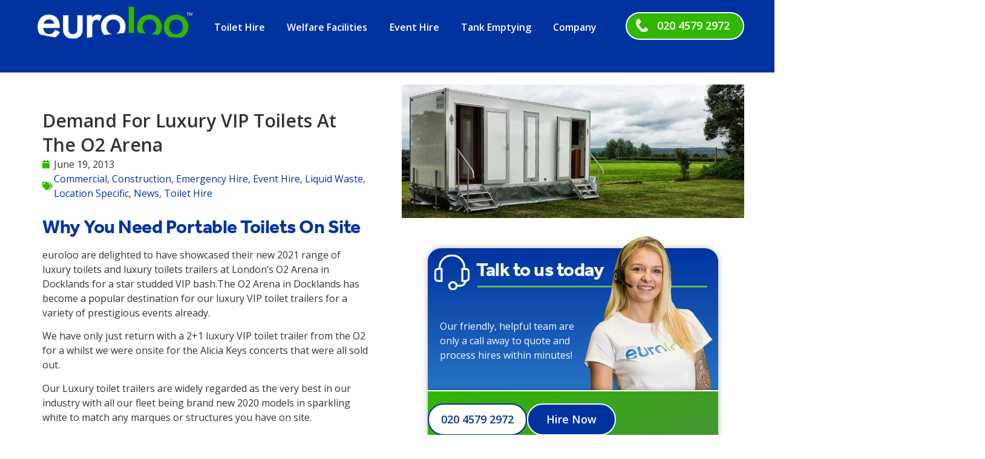

--- FILE ---
content_type: text/html; charset=UTF-8
request_url: https://www.euroloo.com/luxury-toilets-02-arena-docklands/
body_size: 63202
content:

<!DOCTYPE html>
<html lang="en-GB" prefix="og: https://ogp.me/ns#">

<head>
	<meta charset="UTF-8">
	<meta name="viewport" content="width=device-width, initial-scale=1.0" />
			<style>img:is([sizes="auto" i], [sizes^="auto," i]) { contain-intrinsic-size: 3000px 1500px }</style>
	
<!-- Search Engine Optimization by Rank Math PRO - https://rankmath.com/ -->
<title>euroloo Luxury Toilets are in demand at O2 Arena Docklands</title>
<meta name="description" content="Our Luxury VIP Toilet Trailers are in demand at the O2 Arena Docklands - call now if you have an event at the O2 Arena that requires the best VIP loos"/>
<meta name="robots" content="follow, index, max-snippet:-1, max-video-preview:-1, max-image-preview:large"/>
<link rel="canonical" href="https://www.euroloo.com/luxury-toilets-02-arena-docklands/" />
<meta property="og:locale" content="en_GB" />
<meta property="og:type" content="article" />
<meta property="og:title" content="euroloo Luxury Toilets are in demand at O2 Arena Docklands" />
<meta property="og:description" content="Our Luxury VIP Toilet Trailers are in demand at the O2 Arena Docklands - call now if you have an event at the O2 Arena that requires the best VIP loos" />
<meta property="og:url" content="https://www.euroloo.com/luxury-toilets-02-arena-docklands/" />
<meta property="og:site_name" content="sustainable. toilets. welfare 🚽🚻" />
<meta property="article:publisher" content="https://www.facebook.com/EuroLoo" />
<meta property="article:author" content="https://www.facebook.com/EuroLoo" />
<meta property="article:tag" content="dirty britain" />
<meta property="article:tag" content="emergency hire" />
<meta property="article:tag" content="emergency portable toilets" />
<meta property="article:tag" content="euro loo" />
<meta property="article:tag" content="euroloo" />
<meta property="article:tag" content="euroloos" />
<meta property="article:tag" content="ITV Dirty Britain" />
<meta property="article:tag" content="portable toilets" />
<meta property="article:section" content="Commercial" />
<meta property="og:updated_time" content="2023-05-16T09:54:01+01:00" />
<meta property="og:image" content="https://www.euroloo.com/wp-content/uploads/slider-luxury-toilet-hire1.jpg" />
<meta property="og:image:secure_url" content="https://www.euroloo.com/wp-content/uploads/slider-luxury-toilet-hire1.jpg" />
<meta property="og:image:width" content="1024" />
<meta property="og:image:height" content="400" />
<meta property="og:image:alt" content="Luxury Toilet Hire" />
<meta property="og:image:type" content="image/jpeg" />
<meta property="article:published_time" content="2013-06-19T17:18:23+01:00" />
<meta property="article:modified_time" content="2023-05-16T09:54:01+01:00" />
<meta name="twitter:card" content="summary_large_image" />
<meta name="twitter:title" content="euroloo Luxury Toilets are in demand at O2 Arena Docklands" />
<meta name="twitter:description" content="Our Luxury VIP Toilet Trailers are in demand at the O2 Arena Docklands - call now if you have an event at the O2 Arena that requires the best VIP loos" />
<meta name="twitter:site" content="@euroloo" />
<meta name="twitter:creator" content="@euroloo" />
<meta name="twitter:image" content="https://www.euroloo.com/wp-content/uploads/slider-luxury-toilet-hire1.jpg" />
<meta name="twitter:label1" content="Written by" />
<meta name="twitter:data1" content="euroloo" />
<meta name="twitter:label2" content="Time to read" />
<meta name="twitter:data2" content="Less than a minute" />
<script type="application/ld+json" class="rank-math-schema-pro">{"@context":"https://schema.org","@graph":[{"@type":"Place","@id":"https://www.euroloo.com/#place","geo":{"@type":"GeoCoordinates","latitude":"51.6997274","longitude":"0.5043515"},"hasMap":"https://www.google.com/maps/search/?api=1&amp;query=51.6997274,0.5043515","address":{"@type":"PostalAddress","streetAddress":"Euro House, West Hanningfield Road","addressLocality":"Chelmsford","addressRegion":"Essex","postalCode":"CM2 7TA","addressCountry":"United Kingdom"}},{"@type":["LocalBusiness","Organization"],"@id":"https://www.euroloo.com/#organization","name":"euroloo","url":"https://www.euroloo.com","sameAs":["https://www.facebook.com/EuroLoo","https://twitter.com/euroloo"],"address":{"@type":"PostalAddress","streetAddress":"Euro House, West Hanningfield Road","addressLocality":"Chelmsford","addressRegion":"Essex","postalCode":"CM2 7TA","addressCountry":"United Kingdom"},"logo":{"@type":"ImageObject","@id":"https://www.euroloo.com/#logo","url":"https://www.euroloo.com/wp-content/uploads/euroloo-logo-blue-green__1_.jpg","contentUrl":"https://www.euroloo.com/wp-content/uploads/euroloo-logo-blue-green__1_.jpg","caption":"sustainable. toilets. welfare \ud83d\udebd\ud83d\udebb","inLanguage":"en-GB","width":"1237","height":"413"},"priceRange":"Hire from \u00a320/week","openingHours":["Monday,Tuesday,Wednesday,Thursday,Friday,Saturday,Sunday Open 24 Hours"],"location":{"@id":"https://www.euroloo.com/#place"},"image":{"@id":"https://www.euroloo.com/#logo"},"telephone":"0800 61 22 515"},{"@type":"WebSite","@id":"https://www.euroloo.com/#website","url":"https://www.euroloo.com","name":"sustainable. toilets. welfare \ud83d\udebd\ud83d\udebb","publisher":{"@id":"https://www.euroloo.com/#organization"},"inLanguage":"en-GB"},{"@type":"ImageObject","@id":"https://www.euroloo.com/wp-content/uploads/slider-luxury-toilet-hire1.jpg","url":"https://www.euroloo.com/wp-content/uploads/slider-luxury-toilet-hire1.jpg","width":"1024","height":"400","caption":"Luxury Toilet Hire","inLanguage":"en-GB"},{"@type":"BreadcrumbList","@id":"https://www.euroloo.com/luxury-toilets-02-arena-docklands/#breadcrumb","itemListElement":[{"@type":"ListItem","position":"1","item":{"@id":"/","name":"Home"}},{"@type":"ListItem","position":"2","item":{"@id":"https://www.euroloo.com/luxury-toilets-02-arena-docklands/","name":"Demand For Luxury VIP Toilets At The O2 Arena"}}]},{"@type":"WebPage","@id":"https://www.euroloo.com/luxury-toilets-02-arena-docklands/#webpage","url":"https://www.euroloo.com/luxury-toilets-02-arena-docklands/","name":"euroloo Luxury Toilets are in demand at O2 Arena Docklands","datePublished":"2013-06-19T17:18:23+01:00","dateModified":"2023-05-16T09:54:01+01:00","isPartOf":{"@id":"https://www.euroloo.com/#website"},"primaryImageOfPage":{"@id":"https://www.euroloo.com/wp-content/uploads/slider-luxury-toilet-hire1.jpg"},"inLanguage":"en-GB","breadcrumb":{"@id":"https://www.euroloo.com/luxury-toilets-02-arena-docklands/#breadcrumb"}},{"@type":"Person","@id":"https://www.euroloo.com/luxury-toilets-02-arena-docklands/#author","name":"euroloo","description":"The UK's No.1 for Portable Toilet Hire with Guaranteed Next Day | call or click 0800 6122515 | 247 / 365","image":{"@type":"ImageObject","@id":"https://secure.gravatar.com/avatar/296f59e72f5a0b87dbbc5f9d65aea831bfb96e2085e55ee9a16ce037f74d84a0?s=96&amp;d=blank&amp;r=g","url":"https://secure.gravatar.com/avatar/296f59e72f5a0b87dbbc5f9d65aea831bfb96e2085e55ee9a16ce037f74d84a0?s=96&amp;d=blank&amp;r=g","caption":"euroloo","inLanguage":"en-GB"},"sameAs":["https://euroloo.com","https://www.facebook.com/EuroLoo","https://twitter.com/euroloo"],"worksFor":{"@id":"https://www.euroloo.com/#organization"}},{"@type":"BlogPosting","headline":"euroloo Luxury Toilets are in demand at O2 Arena Docklands","keywords":"luxury toilets","datePublished":"2013-06-19T17:18:23+01:00","dateModified":"2023-05-16T09:54:01+01:00","author":{"@id":"https://www.euroloo.com/luxury-toilets-02-arena-docklands/#author","name":"euroloo"},"publisher":{"@id":"https://www.euroloo.com/#organization"},"description":"Our Luxury VIP Toilet Trailers are in demand at the O2 Arena Docklands - call now if you have an event at the O2 Arena that requires the best VIP loos","name":"euroloo Luxury Toilets are in demand at O2 Arena Docklands","@id":"https://www.euroloo.com/luxury-toilets-02-arena-docklands/#richSnippet","isPartOf":{"@id":"https://www.euroloo.com/luxury-toilets-02-arena-docklands/#webpage"},"image":{"@id":"https://www.euroloo.com/wp-content/uploads/slider-luxury-toilet-hire1.jpg"},"inLanguage":"en-GB","mainEntityOfPage":{"@id":"https://www.euroloo.com/luxury-toilets-02-arena-docklands/#webpage"}}]}</script>
<!-- /Rank Math WordPress SEO plugin -->

<link rel="alternate" type="application/rss+xml" title="Portable Toilet Hire &amp; Welfare Units &raquo; Feed" href="https://www.euroloo.com/feed/" />
<link rel="alternate" type="application/rss+xml" title="Portable Toilet Hire &amp; Welfare Units &raquo; Comments Feed" href="https://www.euroloo.com/comments/feed/" />
<script>
window._wpemojiSettings = {"baseUrl":"https:\/\/s.w.org\/images\/core\/emoji\/16.0.1\/72x72\/","ext":".png","svgUrl":"https:\/\/s.w.org\/images\/core\/emoji\/16.0.1\/svg\/","svgExt":".svg","source":{"concatemoji":"https:\/\/www.euroloo.com\/wp-includes\/js\/wp-emoji-release.min.js?ver=6.8.3"}};
/*! This file is auto-generated */
!function(s,n){var o,i,e;function c(e){try{var t={supportTests:e,timestamp:(new Date).valueOf()};sessionStorage.setItem(o,JSON.stringify(t))}catch(e){}}function p(e,t,n){e.clearRect(0,0,e.canvas.width,e.canvas.height),e.fillText(t,0,0);var t=new Uint32Array(e.getImageData(0,0,e.canvas.width,e.canvas.height).data),a=(e.clearRect(0,0,e.canvas.width,e.canvas.height),e.fillText(n,0,0),new Uint32Array(e.getImageData(0,0,e.canvas.width,e.canvas.height).data));return t.every(function(e,t){return e===a[t]})}function u(e,t){e.clearRect(0,0,e.canvas.width,e.canvas.height),e.fillText(t,0,0);for(var n=e.getImageData(16,16,1,1),a=0;a<n.data.length;a++)if(0!==n.data[a])return!1;return!0}function f(e,t,n,a){switch(t){case"flag":return n(e,"\ud83c\udff3\ufe0f\u200d\u26a7\ufe0f","\ud83c\udff3\ufe0f\u200b\u26a7\ufe0f")?!1:!n(e,"\ud83c\udde8\ud83c\uddf6","\ud83c\udde8\u200b\ud83c\uddf6")&&!n(e,"\ud83c\udff4\udb40\udc67\udb40\udc62\udb40\udc65\udb40\udc6e\udb40\udc67\udb40\udc7f","\ud83c\udff4\u200b\udb40\udc67\u200b\udb40\udc62\u200b\udb40\udc65\u200b\udb40\udc6e\u200b\udb40\udc67\u200b\udb40\udc7f");case"emoji":return!a(e,"\ud83e\udedf")}return!1}function g(e,t,n,a){var r="undefined"!=typeof WorkerGlobalScope&&self instanceof WorkerGlobalScope?new OffscreenCanvas(300,150):s.createElement("canvas"),o=r.getContext("2d",{willReadFrequently:!0}),i=(o.textBaseline="top",o.font="600 32px Arial",{});return e.forEach(function(e){i[e]=t(o,e,n,a)}),i}function t(e){var t=s.createElement("script");t.src=e,t.defer=!0,s.head.appendChild(t)}"undefined"!=typeof Promise&&(o="wpEmojiSettingsSupports",i=["flag","emoji"],n.supports={everything:!0,everythingExceptFlag:!0},e=new Promise(function(e){s.addEventListener("DOMContentLoaded",e,{once:!0})}),new Promise(function(t){var n=function(){try{var e=JSON.parse(sessionStorage.getItem(o));if("object"==typeof e&&"number"==typeof e.timestamp&&(new Date).valueOf()<e.timestamp+604800&&"object"==typeof e.supportTests)return e.supportTests}catch(e){}return null}();if(!n){if("undefined"!=typeof Worker&&"undefined"!=typeof OffscreenCanvas&&"undefined"!=typeof URL&&URL.createObjectURL&&"undefined"!=typeof Blob)try{var e="postMessage("+g.toString()+"("+[JSON.stringify(i),f.toString(),p.toString(),u.toString()].join(",")+"));",a=new Blob([e],{type:"text/javascript"}),r=new Worker(URL.createObjectURL(a),{name:"wpTestEmojiSupports"});return void(r.onmessage=function(e){c(n=e.data),r.terminate(),t(n)})}catch(e){}c(n=g(i,f,p,u))}t(n)}).then(function(e){for(var t in e)n.supports[t]=e[t],n.supports.everything=n.supports.everything&&n.supports[t],"flag"!==t&&(n.supports.everythingExceptFlag=n.supports.everythingExceptFlag&&n.supports[t]);n.supports.everythingExceptFlag=n.supports.everythingExceptFlag&&!n.supports.flag,n.DOMReady=!1,n.readyCallback=function(){n.DOMReady=!0}}).then(function(){return e}).then(function(){var e;n.supports.everything||(n.readyCallback(),(e=n.source||{}).concatemoji?t(e.concatemoji):e.wpemoji&&e.twemoji&&(t(e.twemoji),t(e.wpemoji)))}))}((window,document),window._wpemojiSettings);
</script>
<link rel="stylesheet" type="text/css" href="https://use.typekit.net/ujm3ikb.css"><link rel='stylesheet' id='hello-elementor-theme-style-css' href='https://www.euroloo.com/wp-content/themes/hello-elementor/assets/css/theme.css?ver=3.4.5' media='all' />
<link rel='stylesheet' id='jet-menu-hello-css' href='https://www.euroloo.com/wp-content/plugins/jet-menu/integration/themes/hello-elementor/assets/css/style.css?ver=2.4.7.1' media='all' />
<link rel='stylesheet' id='premium-addons-css' href='https://www.euroloo.com/wp-content/plugins/premium-addons-for-elementor/assets/frontend/min-css/premium-addons.min.css?ver=4.11.63' media='all' />
<link rel='stylesheet' id='premium-pro-css' href='https://www.euroloo.com/wp-content/plugins/premium-addons-pro/assets/frontend/min-css/premium-addons.min.css?ver=2.9.55' media='all' />
<style id='wp-emoji-styles-inline-css'>

	img.wp-smiley, img.emoji {
		display: inline !important;
		border: none !important;
		box-shadow: none !important;
		height: 1em !important;
		width: 1em !important;
		margin: 0 0.07em !important;
		vertical-align: -0.1em !important;
		background: none !important;
		padding: 0 !important;
	}
</style>
<link rel='stylesheet' id='wp-block-library-css' href='https://www.euroloo.com/wp-includes/css/dist/block-library/style.min.css?ver=6.8.3' media='all' />
<style id='filebird-block-filebird-gallery-style-inline-css'>
ul.filebird-block-filebird-gallery{margin:auto!important;padding:0!important;width:100%}ul.filebird-block-filebird-gallery.layout-grid{display:grid;grid-gap:20px;align-items:stretch;grid-template-columns:repeat(var(--columns),1fr);justify-items:stretch}ul.filebird-block-filebird-gallery.layout-grid li img{border:1px solid #ccc;box-shadow:2px 2px 6px 0 rgba(0,0,0,.3);height:100%;max-width:100%;-o-object-fit:cover;object-fit:cover;width:100%}ul.filebird-block-filebird-gallery.layout-masonry{-moz-column-count:var(--columns);-moz-column-gap:var(--space);column-gap:var(--space);-moz-column-width:var(--min-width);columns:var(--min-width) var(--columns);display:block;overflow:auto}ul.filebird-block-filebird-gallery.layout-masonry li{margin-bottom:var(--space)}ul.filebird-block-filebird-gallery li{list-style:none}ul.filebird-block-filebird-gallery li figure{height:100%;margin:0;padding:0;position:relative;width:100%}ul.filebird-block-filebird-gallery li figure figcaption{background:linear-gradient(0deg,rgba(0,0,0,.7),rgba(0,0,0,.3) 70%,transparent);bottom:0;box-sizing:border-box;color:#fff;font-size:.8em;margin:0;max-height:100%;overflow:auto;padding:3em .77em .7em;position:absolute;text-align:center;width:100%;z-index:2}ul.filebird-block-filebird-gallery li figure figcaption a{color:inherit}

</style>
<style id='global-styles-inline-css'>
:root{--wp--preset--aspect-ratio--square: 1;--wp--preset--aspect-ratio--4-3: 4/3;--wp--preset--aspect-ratio--3-4: 3/4;--wp--preset--aspect-ratio--3-2: 3/2;--wp--preset--aspect-ratio--2-3: 2/3;--wp--preset--aspect-ratio--16-9: 16/9;--wp--preset--aspect-ratio--9-16: 9/16;--wp--preset--color--black: #000000;--wp--preset--color--cyan-bluish-gray: #abb8c3;--wp--preset--color--white: #ffffff;--wp--preset--color--pale-pink: #f78da7;--wp--preset--color--vivid-red: #cf2e2e;--wp--preset--color--luminous-vivid-orange: #ff6900;--wp--preset--color--luminous-vivid-amber: #fcb900;--wp--preset--color--light-green-cyan: #7bdcb5;--wp--preset--color--vivid-green-cyan: #00d084;--wp--preset--color--pale-cyan-blue: #8ed1fc;--wp--preset--color--vivid-cyan-blue: #0693e3;--wp--preset--color--vivid-purple: #9b51e0;--wp--preset--gradient--vivid-cyan-blue-to-vivid-purple: linear-gradient(135deg,rgba(6,147,227,1) 0%,rgb(155,81,224) 100%);--wp--preset--gradient--light-green-cyan-to-vivid-green-cyan: linear-gradient(135deg,rgb(122,220,180) 0%,rgb(0,208,130) 100%);--wp--preset--gradient--luminous-vivid-amber-to-luminous-vivid-orange: linear-gradient(135deg,rgba(252,185,0,1) 0%,rgba(255,105,0,1) 100%);--wp--preset--gradient--luminous-vivid-orange-to-vivid-red: linear-gradient(135deg,rgba(255,105,0,1) 0%,rgb(207,46,46) 100%);--wp--preset--gradient--very-light-gray-to-cyan-bluish-gray: linear-gradient(135deg,rgb(238,238,238) 0%,rgb(169,184,195) 100%);--wp--preset--gradient--cool-to-warm-spectrum: linear-gradient(135deg,rgb(74,234,220) 0%,rgb(151,120,209) 20%,rgb(207,42,186) 40%,rgb(238,44,130) 60%,rgb(251,105,98) 80%,rgb(254,248,76) 100%);--wp--preset--gradient--blush-light-purple: linear-gradient(135deg,rgb(255,206,236) 0%,rgb(152,150,240) 100%);--wp--preset--gradient--blush-bordeaux: linear-gradient(135deg,rgb(254,205,165) 0%,rgb(254,45,45) 50%,rgb(107,0,62) 100%);--wp--preset--gradient--luminous-dusk: linear-gradient(135deg,rgb(255,203,112) 0%,rgb(199,81,192) 50%,rgb(65,88,208) 100%);--wp--preset--gradient--pale-ocean: linear-gradient(135deg,rgb(255,245,203) 0%,rgb(182,227,212) 50%,rgb(51,167,181) 100%);--wp--preset--gradient--electric-grass: linear-gradient(135deg,rgb(202,248,128) 0%,rgb(113,206,126) 100%);--wp--preset--gradient--midnight: linear-gradient(135deg,rgb(2,3,129) 0%,rgb(40,116,252) 100%);--wp--preset--font-size--small: 13px;--wp--preset--font-size--medium: 20px;--wp--preset--font-size--large: 36px;--wp--preset--font-size--x-large: 42px;--wp--preset--spacing--20: 0.44rem;--wp--preset--spacing--30: 0.67rem;--wp--preset--spacing--40: 1rem;--wp--preset--spacing--50: 1.5rem;--wp--preset--spacing--60: 2.25rem;--wp--preset--spacing--70: 3.38rem;--wp--preset--spacing--80: 5.06rem;--wp--preset--shadow--natural: 6px 6px 9px rgba(0, 0, 0, 0.2);--wp--preset--shadow--deep: 12px 12px 50px rgba(0, 0, 0, 0.4);--wp--preset--shadow--sharp: 6px 6px 0px rgba(0, 0, 0, 0.2);--wp--preset--shadow--outlined: 6px 6px 0px -3px rgba(255, 255, 255, 1), 6px 6px rgba(0, 0, 0, 1);--wp--preset--shadow--crisp: 6px 6px 0px rgba(0, 0, 0, 1);}:root { --wp--style--global--content-size: 800px;--wp--style--global--wide-size: 1200px; }:where(body) { margin: 0; }.wp-site-blocks > .alignleft { float: left; margin-right: 2em; }.wp-site-blocks > .alignright { float: right; margin-left: 2em; }.wp-site-blocks > .aligncenter { justify-content: center; margin-left: auto; margin-right: auto; }:where(.wp-site-blocks) > * { margin-block-start: 24px; margin-block-end: 0; }:where(.wp-site-blocks) > :first-child { margin-block-start: 0; }:where(.wp-site-blocks) > :last-child { margin-block-end: 0; }:root { --wp--style--block-gap: 24px; }:root :where(.is-layout-flow) > :first-child{margin-block-start: 0;}:root :where(.is-layout-flow) > :last-child{margin-block-end: 0;}:root :where(.is-layout-flow) > *{margin-block-start: 24px;margin-block-end: 0;}:root :where(.is-layout-constrained) > :first-child{margin-block-start: 0;}:root :where(.is-layout-constrained) > :last-child{margin-block-end: 0;}:root :where(.is-layout-constrained) > *{margin-block-start: 24px;margin-block-end: 0;}:root :where(.is-layout-flex){gap: 24px;}:root :where(.is-layout-grid){gap: 24px;}.is-layout-flow > .alignleft{float: left;margin-inline-start: 0;margin-inline-end: 2em;}.is-layout-flow > .alignright{float: right;margin-inline-start: 2em;margin-inline-end: 0;}.is-layout-flow > .aligncenter{margin-left: auto !important;margin-right: auto !important;}.is-layout-constrained > .alignleft{float: left;margin-inline-start: 0;margin-inline-end: 2em;}.is-layout-constrained > .alignright{float: right;margin-inline-start: 2em;margin-inline-end: 0;}.is-layout-constrained > .aligncenter{margin-left: auto !important;margin-right: auto !important;}.is-layout-constrained > :where(:not(.alignleft):not(.alignright):not(.alignfull)){max-width: var(--wp--style--global--content-size);margin-left: auto !important;margin-right: auto !important;}.is-layout-constrained > .alignwide{max-width: var(--wp--style--global--wide-size);}body .is-layout-flex{display: flex;}.is-layout-flex{flex-wrap: wrap;align-items: center;}.is-layout-flex > :is(*, div){margin: 0;}body .is-layout-grid{display: grid;}.is-layout-grid > :is(*, div){margin: 0;}body{padding-top: 0px;padding-right: 0px;padding-bottom: 0px;padding-left: 0px;}a:where(:not(.wp-element-button)){text-decoration: underline;}:root :where(.wp-element-button, .wp-block-button__link){background-color: #32373c;border-width: 0;color: #fff;font-family: inherit;font-size: inherit;line-height: inherit;padding: calc(0.667em + 2px) calc(1.333em + 2px);text-decoration: none;}.has-black-color{color: var(--wp--preset--color--black) !important;}.has-cyan-bluish-gray-color{color: var(--wp--preset--color--cyan-bluish-gray) !important;}.has-white-color{color: var(--wp--preset--color--white) !important;}.has-pale-pink-color{color: var(--wp--preset--color--pale-pink) !important;}.has-vivid-red-color{color: var(--wp--preset--color--vivid-red) !important;}.has-luminous-vivid-orange-color{color: var(--wp--preset--color--luminous-vivid-orange) !important;}.has-luminous-vivid-amber-color{color: var(--wp--preset--color--luminous-vivid-amber) !important;}.has-light-green-cyan-color{color: var(--wp--preset--color--light-green-cyan) !important;}.has-vivid-green-cyan-color{color: var(--wp--preset--color--vivid-green-cyan) !important;}.has-pale-cyan-blue-color{color: var(--wp--preset--color--pale-cyan-blue) !important;}.has-vivid-cyan-blue-color{color: var(--wp--preset--color--vivid-cyan-blue) !important;}.has-vivid-purple-color{color: var(--wp--preset--color--vivid-purple) !important;}.has-black-background-color{background-color: var(--wp--preset--color--black) !important;}.has-cyan-bluish-gray-background-color{background-color: var(--wp--preset--color--cyan-bluish-gray) !important;}.has-white-background-color{background-color: var(--wp--preset--color--white) !important;}.has-pale-pink-background-color{background-color: var(--wp--preset--color--pale-pink) !important;}.has-vivid-red-background-color{background-color: var(--wp--preset--color--vivid-red) !important;}.has-luminous-vivid-orange-background-color{background-color: var(--wp--preset--color--luminous-vivid-orange) !important;}.has-luminous-vivid-amber-background-color{background-color: var(--wp--preset--color--luminous-vivid-amber) !important;}.has-light-green-cyan-background-color{background-color: var(--wp--preset--color--light-green-cyan) !important;}.has-vivid-green-cyan-background-color{background-color: var(--wp--preset--color--vivid-green-cyan) !important;}.has-pale-cyan-blue-background-color{background-color: var(--wp--preset--color--pale-cyan-blue) !important;}.has-vivid-cyan-blue-background-color{background-color: var(--wp--preset--color--vivid-cyan-blue) !important;}.has-vivid-purple-background-color{background-color: var(--wp--preset--color--vivid-purple) !important;}.has-black-border-color{border-color: var(--wp--preset--color--black) !important;}.has-cyan-bluish-gray-border-color{border-color: var(--wp--preset--color--cyan-bluish-gray) !important;}.has-white-border-color{border-color: var(--wp--preset--color--white) !important;}.has-pale-pink-border-color{border-color: var(--wp--preset--color--pale-pink) !important;}.has-vivid-red-border-color{border-color: var(--wp--preset--color--vivid-red) !important;}.has-luminous-vivid-orange-border-color{border-color: var(--wp--preset--color--luminous-vivid-orange) !important;}.has-luminous-vivid-amber-border-color{border-color: var(--wp--preset--color--luminous-vivid-amber) !important;}.has-light-green-cyan-border-color{border-color: var(--wp--preset--color--light-green-cyan) !important;}.has-vivid-green-cyan-border-color{border-color: var(--wp--preset--color--vivid-green-cyan) !important;}.has-pale-cyan-blue-border-color{border-color: var(--wp--preset--color--pale-cyan-blue) !important;}.has-vivid-cyan-blue-border-color{border-color: var(--wp--preset--color--vivid-cyan-blue) !important;}.has-vivid-purple-border-color{border-color: var(--wp--preset--color--vivid-purple) !important;}.has-vivid-cyan-blue-to-vivid-purple-gradient-background{background: var(--wp--preset--gradient--vivid-cyan-blue-to-vivid-purple) !important;}.has-light-green-cyan-to-vivid-green-cyan-gradient-background{background: var(--wp--preset--gradient--light-green-cyan-to-vivid-green-cyan) !important;}.has-luminous-vivid-amber-to-luminous-vivid-orange-gradient-background{background: var(--wp--preset--gradient--luminous-vivid-amber-to-luminous-vivid-orange) !important;}.has-luminous-vivid-orange-to-vivid-red-gradient-background{background: var(--wp--preset--gradient--luminous-vivid-orange-to-vivid-red) !important;}.has-very-light-gray-to-cyan-bluish-gray-gradient-background{background: var(--wp--preset--gradient--very-light-gray-to-cyan-bluish-gray) !important;}.has-cool-to-warm-spectrum-gradient-background{background: var(--wp--preset--gradient--cool-to-warm-spectrum) !important;}.has-blush-light-purple-gradient-background{background: var(--wp--preset--gradient--blush-light-purple) !important;}.has-blush-bordeaux-gradient-background{background: var(--wp--preset--gradient--blush-bordeaux) !important;}.has-luminous-dusk-gradient-background{background: var(--wp--preset--gradient--luminous-dusk) !important;}.has-pale-ocean-gradient-background{background: var(--wp--preset--gradient--pale-ocean) !important;}.has-electric-grass-gradient-background{background: var(--wp--preset--gradient--electric-grass) !important;}.has-midnight-gradient-background{background: var(--wp--preset--gradient--midnight) !important;}.has-small-font-size{font-size: var(--wp--preset--font-size--small) !important;}.has-medium-font-size{font-size: var(--wp--preset--font-size--medium) !important;}.has-large-font-size{font-size: var(--wp--preset--font-size--large) !important;}.has-x-large-font-size{font-size: var(--wp--preset--font-size--x-large) !important;}
:root :where(.wp-block-pullquote){font-size: 1.5em;line-height: 1.6;}
</style>
<link rel='stylesheet' id='hello-elementor-css' href='https://www.euroloo.com/wp-content/themes/hello-elementor/assets/css/reset.css?ver=3.4.5' media='all' />
<link rel='stylesheet' id='hello-elementor-header-footer-css' href='https://www.euroloo.com/wp-content/themes/hello-elementor/assets/css/header-footer.css?ver=3.4.5' media='all' />
<link rel='stylesheet' id='font-awesome-all-css' href='https://www.euroloo.com/wp-content/plugins/jet-menu/assets/public/lib/font-awesome/css/all.min.css?ver=5.12.0' media='all' />
<link rel='stylesheet' id='font-awesome-v4-shims-css' href='https://www.euroloo.com/wp-content/plugins/jet-menu/assets/public/lib/font-awesome/css/v4-shims.min.css?ver=5.12.0' media='all' />
<link rel='stylesheet' id='jet-menu-public-styles-css' href='https://www.euroloo.com/wp-content/plugins/jet-menu/assets/public/css/public.css?ver=2.4.7.1' media='all' />
<link rel='stylesheet' id='elementor-frontend-css' href='https://www.euroloo.com/wp-content/plugins/elementor/assets/css/frontend.min.css?ver=3.34.0' media='all' />
<style id='elementor-frontend-inline-css'>
.elementor-kit-12992{--e-global-color-primary:#0033A0;--e-global-color-secondary:#31B700;--e-global-color-text:#55595D;--e-global-color-accent:#61B84E;--e-global-color-902cf78:#323430;--e-global-color-f0863e4:#F9F9F9;--e-global-color-fed5bf7:#8BE978;--e-global-color-dcad03e:#2774C3;--e-global-color-9e58d05:#2E445B;--e-global-color-a1aba9d:#F2F2F2;--e-global-color-1a5daa6:#55595D;--e-global-color-d105905:#979797;--e-global-color-7831016:#CCCED0;--e-global-typography-primary-font-family:"Open Sans";--e-global-typography-primary-font-size:30px;--e-global-typography-primary-font-weight:600;--e-global-typography-primary-line-height:40px;--e-global-typography-secondary-font-family:"Open Sans";--e-global-typography-secondary-font-size:28px;--e-global-typography-secondary-font-weight:600;--e-global-typography-secondary-line-height:38px;--e-global-typography-text-font-family:"Open Sans";--e-global-typography-text-font-size:16px;--e-global-typography-text-font-weight:400;--e-global-typography-text-line-height:1.5em;--e-global-typography-accent-font-family:"Open Sans";--e-global-typography-accent-font-size:18px;--e-global-typography-accent-font-weight:600;--e-global-typography-accent-line-height:1.4em;--e-global-typography-85eba27-font-family:"Open Sans";--e-global-typography-85eba27-font-size:13px;--e-global-typography-85eba27-font-weight:300;--e-global-typography-85eba27-line-height:20px;--e-global-typography-d52bd6e-font-family:"Open Sans";--e-global-typography-d52bd6e-font-size:35px;--e-global-typography-d52bd6e-font-weight:800;--e-global-typography-d52bd6e-text-transform:lowercase;--e-global-typography-d52bd6e-line-height:1.4em;--e-global-typography-1adf795-font-family:"effra";--e-global-typography-1adf795-font-size:32px;--e-global-typography-1adf795-font-weight:700;--e-global-typography-1adf795-line-height:32px;--e-global-typography-1adf795-letter-spacing:-0.5px;--e-global-typography-d321d3e-font-family:"effra";--e-global-typography-d321d3e-font-size:22px;--e-global-typography-d321d3e-font-weight:700;--e-global-typography-d321d3e-line-height:22px;--e-global-typography-d321d3e-letter-spacing:-0.3px;--e-global-typography-5f627b5-font-family:"effra";--e-global-typography-5f627b5-font-size:22px;--e-global-typography-5f627b5-line-height:32px;--e-global-typography-5f627b5-letter-spacing:-0.3px;--e-global-typography-6aefa55-font-family:"effra";--e-global-typography-6aefa55-font-size:22px;--e-global-typography-6aefa55-line-height:22px;--e-global-typography-6aefa55-letter-spacing:-0.3px;--e-global-typography-65f9065-font-family:"effra";--e-global-typography-65f9065-font-size:22px;--e-global-typography-65f9065-line-height:22px;--e-global-typography-65f9065-letter-spacing:-0.32px;font-family:var( --e-global-typography-text-font-family ), Sans-serif;font-size:var( --e-global-typography-text-font-size );font-weight:var( --e-global-typography-text-font-weight );line-height:var( --e-global-typography-text-line-height );}.elementor-kit-12992 e-page-transition{background-color:#FFBC7D;}.elementor-kit-12992 a{color:var( --e-global-color-primary );}body{overflow-x:inherit !important;}.elementor a, .elementor a:link, .elementor a:focus, .elementor a:active, .elementor a:hover{text-decoration:inherit !important;}.elementor a:link, .elementor .smooth-hover a:link, {transition:inherit;}.elementor-kit-12992 h1{font-family:var( --e-global-typography-primary-font-family ), Sans-serif;font-size:var( --e-global-typography-primary-font-size );font-weight:var( --e-global-typography-primary-font-weight );line-height:var( --e-global-typography-primary-line-height );}.elementor-kit-12992 h2{color:var( --e-global-color-primary );font-family:var( --e-global-typography-1adf795-font-family ), Sans-serif;font-size:var( --e-global-typography-1adf795-font-size );font-weight:var( --e-global-typography-1adf795-font-weight );line-height:var( --e-global-typography-1adf795-line-height );letter-spacing:var( --e-global-typography-1adf795-letter-spacing );word-spacing:var( --e-global-typography-1adf795-word-spacing );}.elementor-kit-12992 h3{font-family:"Open Sans", Sans-serif;font-size:22px;font-weight:600;line-height:30px;}.elementor-kit-12992 h4{font-family:"Open Sans", Sans-serif;font-size:18px;font-weight:600;line-height:24px;}.elementor-section.elementor-section-boxed > .elementor-container{max-width:1200px;}.e-con{--container-max-width:1200px;}.elementor-widget:not(:last-child){margin-block-end:20px;}.elementor-element{--widgets-spacing:20px 20px;--widgets-spacing-row:20px;--widgets-spacing-column:20px;}{}h1.entry-title{display:var(--page-title-display);}@media(max-width:1024px){.elementor-kit-12992{font-size:var( --e-global-typography-text-font-size );line-height:var( --e-global-typography-text-line-height );}.elementor-kit-12992 h1{font-size:var( --e-global-typography-primary-font-size );line-height:var( --e-global-typography-primary-line-height );}.elementor-kit-12992 h2{font-size:var( --e-global-typography-1adf795-font-size );line-height:var( --e-global-typography-1adf795-line-height );letter-spacing:var( --e-global-typography-1adf795-letter-spacing );word-spacing:var( --e-global-typography-1adf795-word-spacing );}.elementor-section.elementor-section-boxed > .elementor-container{max-width:1024px;}.e-con{--container-max-width:1024px;}}@media(max-width:767px){.elementor-kit-12992{font-size:var( --e-global-typography-text-font-size );line-height:var( --e-global-typography-text-line-height );}.elementor-kit-12992 h1{font-size:var( --e-global-typography-primary-font-size );line-height:var( --e-global-typography-primary-line-height );}.elementor-kit-12992 h2{font-size:var( --e-global-typography-1adf795-font-size );line-height:var( --e-global-typography-1adf795-line-height );letter-spacing:var( --e-global-typography-1adf795-letter-spacing );word-spacing:var( --e-global-typography-1adf795-word-spacing );}.elementor-section.elementor-section-boxed > .elementor-container{max-width:767px;}.e-con{--container-max-width:767px;}}/* Start custom CSS */html {overflow-x: hidden !important;}

.elementor-element.elementor-element-eecd7cc, .elementor-element-1e1d703 {display: none;
}

#relatedpages {
    display: none;
}

.epkb-top-category-box .section_divider {padding-left: 16px!important;}

.epkb-nav-tabs .epkb-top-categories-list {border-bottom-color: #31b700!important;}

/* to fix media carousel size issue */
.elementor-main-swiper.elementor-thumbnails-swiper {
    max-height: 160px !important;
    padding-bottom:16px!important;
}/* End custom CSS */
.elementor-13716 .elementor-element.elementor-element-8339773{--display:flex;--flex-direction:row;--container-widget-width:calc( ( 1 - var( --container-widget-flex-grow ) ) * 100% );--container-widget-height:100%;--container-widget-flex-grow:1;--container-widget-align-self:stretch;--flex-wrap-mobile:wrap;--align-items:stretch;--gap:20px 20px;--row-gap:20px;--column-gap:20px;}.elementor-13716 .elementor-element.elementor-element-5b42880{--display:flex;--padding-top:0px;--padding-bottom:0px;--padding-left:30px;--padding-right:45px;}.elementor-13716 .elementor-element.elementor-element-ceca4a2{--spacer-size:50px;}.elementor-13716 .elementor-element.elementor-element-2b90e30.ob-harakiri{writing-mode:inherit;}.elementor-13716 .elementor-element.elementor-element-2b90e30.ob-harakiri .elementor-heading-title{writing-mode:inherit;}.elementor-13716 .elementor-element.elementor-element-2b90e30.ob-harakiri div{writing-mode:inherit;}.elementor-13716 .elementor-element.elementor-element-2b90e30 .elementor-heading-title{font-family:var( --e-global-typography-primary-font-family ), Sans-serif;font-size:var( --e-global-typography-primary-font-size );font-weight:var( --e-global-typography-primary-font-weight );line-height:var( --e-global-typography-primary-line-height );color:var( --e-global-color-primary );}.elementor-13716 .elementor-element.elementor-element-2b90e30.ob-harakiri > div, .elementor-13716 .elementor-element.elementor-element-2b90e30.ob-harakiri > h1, .elementor-13716 .elementor-element.elementor-element-2b90e30.ob-harakiri > h2, .elementor-13716 .elementor-element.elementor-element-2b90e30.ob-harakiri > h3, .elementor-13716 .elementor-element.elementor-element-2b90e30.ob-harakiri > h4, .elementor-13716 .elementor-element.elementor-element-2b90e30.ob-harakiri > h5, .elementor-13716 .elementor-element.elementor-element-2b90e30.ob-harakiri > h6, .elementor-13716 .elementor-element.elementor-element-2b90e30.ob-harakiri > p{transform:rotate(0deg);}.elementor-13716 .elementor-element.elementor-element-2b90e30 > div{text-indent:0px;mix-blend-mode:inherit;}.elementor-13716 .elementor-element.elementor-element-3b6240e{--display:flex;--flex-direction:row;--container-widget-width:calc( ( 1 - var( --container-widget-flex-grow ) ) * 100% );--container-widget-height:100%;--container-widget-flex-grow:1;--container-widget-align-self:stretch;--flex-wrap-mobile:wrap;--align-items:stretch;--gap:10px 10px;--row-gap:10px;--column-gap:10px;}.elementor-13716 .elementor-element.elementor-element-71bf7cc{--display:flex;--margin-top:0px;--margin-bottom:0px;--margin-left:0px;--margin-right:0px;--padding-top:0px;--padding-bottom:0px;--padding-left:0px;--padding-right:0px;}.elementor-13716 .elementor-element.elementor-element-53c0f63 .elementor-widget-container{font-family:"Open Sans", Sans-serif;font-size:16px;font-weight:600;font-style:italic;line-height:1.5em;color:var( --e-global-color-text );}.elementor-13716 .elementor-element.elementor-element-c2d9cbc > .elementor-widget-container{margin:0px 0px 22px 0px;}.elementor-13716 .elementor-element.elementor-element-c2d9cbc .elementor-icon-list-icon i{color:var( --e-global-color-secondary );font-size:14px;}.elementor-13716 .elementor-element.elementor-element-c2d9cbc .elementor-icon-list-icon svg{fill:var( --e-global-color-secondary );--e-icon-list-icon-size:14px;}.elementor-13716 .elementor-element.elementor-element-c2d9cbc .elementor-icon-list-icon{width:14px;}.elementor-13716 .elementor-element.elementor-element-da71a09 > .elementor-widget-container{margin:5px 0px 0px 0px;}.elementor-13716 .elementor-element.elementor-element-da71a09{--alignment:center;--grid-side-margin:10px;--grid-column-gap:10px;--grid-row-gap:10px;--grid-bottom-margin:10px;}.elementor-13716 .elementor-element.elementor-element-da71a09 .elementor-share-btn{font-size:calc(0.7px * 10);}.elementor-13716 .elementor-element.elementor-element-ccbe9ba.ob-harakiri{writing-mode:inherit;}.elementor-13716 .elementor-element.elementor-element-ccbe9ba.ob-harakiri .elementor-heading-title{writing-mode:inherit;}.elementor-13716 .elementor-element.elementor-element-ccbe9ba.ob-harakiri div{writing-mode:inherit;}.elementor-13716 .elementor-element.elementor-element-ccbe9ba .elementor-heading-title{font-family:var( --e-global-typography-primary-font-family ), Sans-serif;font-size:var( --e-global-typography-primary-font-size );font-weight:var( --e-global-typography-primary-font-weight );line-height:var( --e-global-typography-primary-line-height );color:var( --e-global-color-902cf78 );}.elementor-13716 .elementor-element.elementor-element-ccbe9ba.ob-harakiri > div, .elementor-13716 .elementor-element.elementor-element-ccbe9ba.ob-harakiri > h1, .elementor-13716 .elementor-element.elementor-element-ccbe9ba.ob-harakiri > h2, .elementor-13716 .elementor-element.elementor-element-ccbe9ba.ob-harakiri > h3, .elementor-13716 .elementor-element.elementor-element-ccbe9ba.ob-harakiri > h4, .elementor-13716 .elementor-element.elementor-element-ccbe9ba.ob-harakiri > h5, .elementor-13716 .elementor-element.elementor-element-ccbe9ba.ob-harakiri > h6, .elementor-13716 .elementor-element.elementor-element-ccbe9ba.ob-harakiri > p{transform:rotate(0deg);}.elementor-13716 .elementor-element.elementor-element-ccbe9ba > div{text-indent:0px;mix-blend-mode:inherit;}.elementor-13716 .elementor-element.elementor-element-724a90c > .elementor-widget-container{margin:0px 0px 22px 0px;}.elementor-13716 .elementor-element.elementor-element-724a90c .elementor-icon-list-icon i{color:var( --e-global-color-secondary );font-size:14px;}.elementor-13716 .elementor-element.elementor-element-724a90c .elementor-icon-list-icon svg{fill:var( --e-global-color-secondary );--e-icon-list-icon-size:14px;}.elementor-13716 .elementor-element.elementor-element-724a90c .elementor-icon-list-icon{width:14px;}.elementor-13716 .elementor-element.elementor-element-5d47dbc{text-align:start;color:var( --e-global-color-902cf78 );}.elementor-13716 .elementor-element.elementor-element-9f12ef6{--display:flex;}.elementor-13716 .elementor-element.elementor-element-8f60b32{--display:flex;--flex-direction:row;--container-widget-width:calc( ( 1 - var( --container-widget-flex-grow ) ) * 100% );--container-widget-height:100%;--container-widget-flex-grow:1;--container-widget-align-self:stretch;--flex-wrap-mobile:wrap;--align-items:stretch;--gap:10px 10px;--row-gap:10px;--column-gap:10px;--margin-top:0px;--margin-bottom:0px;--margin-left:0px;--margin-right:0px;--padding-top:0px;--padding-bottom:0px;--padding-left:0px;--padding-right:0px;}.elementor-13716 .elementor-element.elementor-element-3f36a82{--display:flex;}.elementor-13716 .elementor-element.elementor-element-445531e .elementor-widget-container{font-family:"Open Sans", Sans-serif;font-size:16px;font-weight:600;font-style:italic;line-height:1.5em;color:var( --e-global-color-text );}.elementor-13716 .elementor-element.elementor-element-40b804b > .elementor-widget-container{margin:30px 0px 30px 15px;}.elementor-13716 .elementor-element.elementor-element-40b804b .elementor-icon-list-items:not(.elementor-inline-items) .elementor-icon-list-item:not(:last-child){padding-block-end:calc(12px/2);}.elementor-13716 .elementor-element.elementor-element-40b804b .elementor-icon-list-items:not(.elementor-inline-items) .elementor-icon-list-item:not(:first-child){margin-block-start:calc(12px/2);}.elementor-13716 .elementor-element.elementor-element-40b804b .elementor-icon-list-items.elementor-inline-items .elementor-icon-list-item{margin-inline:calc(12px/2);}.elementor-13716 .elementor-element.elementor-element-40b804b .elementor-icon-list-items.elementor-inline-items{margin-inline:calc(-12px/2);}.elementor-13716 .elementor-element.elementor-element-40b804b .elementor-icon-list-items.elementor-inline-items .elementor-icon-list-item:after{inset-inline-end:calc(-12px/2);}.elementor-13716 .elementor-element.elementor-element-40b804b .elementor-icon-list-icon i{transition:color 0.3s;}.elementor-13716 .elementor-element.elementor-element-40b804b .elementor-icon-list-icon svg{transition:fill 0.3s;}.elementor-13716 .elementor-element.elementor-element-40b804b{--e-icon-list-icon-size:36px;--icon-vertical-offset:0px;}.elementor-13716 .elementor-element.elementor-element-40b804b .elementor-icon-list-icon{padding-inline-end:10px;}.elementor-13716 .elementor-element.elementor-element-40b804b .elementor-icon-list-item > .elementor-icon-list-text, .elementor-13716 .elementor-element.elementor-element-40b804b .elementor-icon-list-item > a{font-family:"Open Sans", Sans-serif;font-size:14px;font-weight:600;line-height:20px;}.elementor-13716 .elementor-element.elementor-element-40b804b .elementor-icon-list-text{color:var( --e-global-color-text );transition:color 0.3s;}.elementor-13716 .elementor-element.elementor-element-1e38316{--display:flex;--flex-direction:row;--container-widget-width:calc( ( 1 - var( --container-widget-flex-grow ) ) * 100% );--container-widget-height:100%;--container-widget-flex-grow:1;--container-widget-align-self:stretch;--flex-wrap-mobile:wrap;--align-items:stretch;--gap:10px 10px;--row-gap:10px;--column-gap:10px;--margin-top:32px;--margin-bottom:0px;--margin-left:0px;--margin-right:0px;--padding-top:60px;--padding-bottom:60px;--padding-left:0px;--padding-right:0px;}.elementor-13716 .elementor-element.elementor-element-1e38316:not(.elementor-motion-effects-element-type-background), .elementor-13716 .elementor-element.elementor-element-1e38316 > .elementor-motion-effects-container > .elementor-motion-effects-layer{background-color:var( --e-global-color-a1aba9d );}.elementor-13716 .elementor-element.elementor-element-636c347{--display:flex;}.elementor-13716 .elementor-element.elementor-element-1a211ec.ob-harakiri{writing-mode:inherit;}.elementor-13716 .elementor-element.elementor-element-1a211ec.ob-harakiri .elementor-heading-title{writing-mode:inherit;}.elementor-13716 .elementor-element.elementor-element-1a211ec.ob-harakiri div{writing-mode:inherit;}.elementor-13716 .elementor-element.elementor-element-1a211ec{text-align:center;}.elementor-13716 .elementor-element.elementor-element-1a211ec .elementor-heading-title{color:var( --e-global-color-902cf78 );}.elementor-13716 .elementor-element.elementor-element-1a211ec.ob-harakiri > div, .elementor-13716 .elementor-element.elementor-element-1a211ec.ob-harakiri > h1, .elementor-13716 .elementor-element.elementor-element-1a211ec.ob-harakiri > h2, .elementor-13716 .elementor-element.elementor-element-1a211ec.ob-harakiri > h3, .elementor-13716 .elementor-element.elementor-element-1a211ec.ob-harakiri > h4, .elementor-13716 .elementor-element.elementor-element-1a211ec.ob-harakiri > h5, .elementor-13716 .elementor-element.elementor-element-1a211ec.ob-harakiri > h6, .elementor-13716 .elementor-element.elementor-element-1a211ec.ob-harakiri > p{transform:rotate(0deg);}.elementor-13716 .elementor-element.elementor-element-1a211ec > div{text-indent:0px;mix-blend-mode:inherit;}.elementor-13716 .elementor-element.elementor-element-fa203b0{--divider-border-style:solid;--divider-color:var( --e-global-color-secondary );--divider-border-width:6px;}.elementor-13716 .elementor-element.elementor-element-fa203b0 .elementor-divider-separator{width:250px;margin:0 auto;margin-center:0;}.elementor-13716 .elementor-element.elementor-element-fa203b0 .elementor-divider{text-align:center;padding-block-start:2px;padding-block-end:2px;}.elementor-13716 .elementor-element.elementor-element-09e6bbe{--grid-columns:3;}.elementor-13716 .elementor-element.elementor-element-52d5276{--display:flex;--flex-direction:row;--container-widget-width:calc( ( 1 - var( --container-widget-flex-grow ) ) * 100% );--container-widget-height:100%;--container-widget-flex-grow:1;--container-widget-align-self:stretch;--flex-wrap-mobile:wrap;--align-items:stretch;--gap:10px 10px;--row-gap:10px;--column-gap:10px;--margin-top:20px;--margin-bottom:20px;--margin-left:0px;--margin-right:0px;--padding-top:0px;--padding-bottom:0px;--padding-left:0px;--padding-right:0px;}.elementor-13716 .elementor-element.elementor-element-b448b03{--display:flex;}@media(max-width:1024px){.elementor-13716 .elementor-element.elementor-element-2b90e30 .elementor-heading-title{font-size:var( --e-global-typography-primary-font-size );line-height:var( --e-global-typography-primary-line-height );} .elementor-13716 .elementor-element.elementor-element-da71a09{--grid-side-margin:10px;--grid-column-gap:10px;--grid-row-gap:10px;--grid-bottom-margin:10px;}.elementor-13716 .elementor-element.elementor-element-ccbe9ba .elementor-heading-title{font-size:var( --e-global-typography-primary-font-size );line-height:var( --e-global-typography-primary-line-height );}.elementor-13716 .elementor-element.elementor-element-09e6bbe{--grid-columns:2;}}@media(max-width:767px){.elementor-13716 .elementor-element.elementor-element-8339773{--margin-top:0px;--margin-bottom:0px;--margin-left:0px;--margin-right:0px;}.elementor-13716 .elementor-element.elementor-element-5b42880{--padding-top:0px;--padding-bottom:0px;--padding-left:0px;--padding-right:0px;}.elementor-13716 .elementor-element.elementor-element-2b90e30 > .elementor-widget-container{padding:0px 10px 0px 10px;}.elementor-13716 .elementor-element.elementor-element-2b90e30 .elementor-heading-title{font-size:var( --e-global-typography-primary-font-size );line-height:var( --e-global-typography-primary-line-height );}.elementor-13716 .elementor-element.elementor-element-3b6240e{--padding-top:0px;--padding-bottom:0px;--padding-left:10px;--padding-right:10px;}.elementor-13716 .elementor-element.elementor-element-c2d9cbc > .elementor-widget-container{margin:0px 0px 0px 0px;} .elementor-13716 .elementor-element.elementor-element-da71a09{--grid-side-margin:10px;--grid-column-gap:10px;--grid-row-gap:10px;--grid-bottom-margin:10px;}.elementor-13716 .elementor-element.elementor-element-ccbe9ba > .elementor-widget-container{padding:0px 10px 0px 10px;}.elementor-13716 .elementor-element.elementor-element-ccbe9ba .elementor-heading-title{font-size:var( --e-global-typography-primary-font-size );line-height:var( --e-global-typography-primary-line-height );}.elementor-13716 .elementor-element.elementor-element-5d47dbc > .elementor-widget-container{padding:0px 10px 0px 10px;}.elementor-13716 .elementor-element.elementor-element-1e38316{--margin-top:0px;--margin-bottom:0px;--margin-left:0px;--margin-right:0px;}.elementor-13716 .elementor-element.elementor-element-09e6bbe{--grid-columns:1;}.elementor-13716 .elementor-element.elementor-element-52d5276{--margin-top:0px;--margin-bottom:60px;--margin-left:0px;--margin-right:0px;--padding-top:00px;--padding-bottom:20px;--padding-left:00px;--padding-right:00px;}}/* Start custom CSS for icon-list, class: .elementor-element-40b804b */.elementor-13716 .elementor-element.elementor-element-40b804b .elementor-icon-list-icon svg {height:40px;}

.elementor-13716 .elementor-element.elementor-element-40b804b .elementor-icon-list-item:not(:last-child):after {
    margin-left: 40px;}/* End custom CSS */
.elementor-277680 .elementor-element.elementor-element-41431976 > .elementor-container{max-width:800px;}.elementor-277680 .elementor-element.elementor-element-41431976{margin-top:0px;margin-bottom:0px;}#elementor-popup-modal-277680 .dialog-widget-content{animation-duration:0.5s;background-color:var( --e-global-color-secondary );border-radius:20px 20px 20px 20px;box-shadow:2px 8px 23px 3px rgba(0,0,0,0.2);margin:100px 0px 0px 0px;}#elementor-popup-modal-277680{background-color:rgba(0,0,0,.8);justify-content:center;align-items:center;pointer-events:all;}#elementor-popup-modal-277680 .dialog-message{width:800px;height:auto;}#elementor-popup-modal-277680 .dialog-close-button{display:flex;font-size:20px;}#elementor-popup-modal-277680 .dialog-close-button i{color:var( --e-global-color-primary );}#elementor-popup-modal-277680 .dialog-close-button svg{fill:var( --e-global-color-primary );}@media(max-width:767px){.elementor-277680 .elementor-element.elementor-element-6a707773{z-index:10;}#elementor-popup-modal-277680 .dialog-message{width:90vw;}#elementor-popup-modal-277680{justify-content:center;align-items:flex-start;}#elementor-popup-modal-277680 .dialog-widget-content{margin:100px 0px 0px 0px;}}
</style>
<link rel='stylesheet' id='widget-spacer-css' href='https://www.euroloo.com/wp-content/plugins/elementor/assets/css/widget-spacer.min.css?ver=3.34.0' media='all' />
<link rel='stylesheet' id='widget-image-css' href='https://www.euroloo.com/wp-content/plugins/elementor/assets/css/widget-image.min.css?ver=3.34.0' media='all' />
<link rel='stylesheet' id='widget-heading-css' href='https://www.euroloo.com/wp-content/plugins/elementor/assets/css/widget-heading.min.css?ver=3.34.0' media='all' />
<link rel='stylesheet' id='widget-post-info-css' href='https://www.euroloo.com/wp-content/plugins/elementor-pro/assets/css/widget-post-info.min.css?ver=3.34.0' media='all' />
<link rel='stylesheet' id='widget-icon-list-css' href='https://www.euroloo.com/wp-content/plugins/elementor/assets/css/widget-icon-list.min.css?ver=3.34.0' media='all' />
<link rel='stylesheet' id='elementor-icons-shared-0-css' href='https://www.euroloo.com/wp-content/plugins/elementor/assets/lib/font-awesome/css/fontawesome.min.css?ver=5.15.3' media='all' />
<link rel='stylesheet' id='elementor-icons-fa-regular-css' href='https://www.euroloo.com/wp-content/plugins/elementor/assets/lib/font-awesome/css/regular.min.css?ver=5.15.3' media='all' />
<link rel='stylesheet' id='elementor-icons-fa-solid-css' href='https://www.euroloo.com/wp-content/plugins/elementor/assets/lib/font-awesome/css/solid.min.css?ver=5.15.3' media='all' />
<link rel='stylesheet' id='widget-share-buttons-css' href='https://www.euroloo.com/wp-content/plugins/elementor-pro/assets/css/widget-share-buttons.min.css?ver=3.34.0' media='all' />
<link rel='stylesheet' id='e-apple-webkit-css' href='https://www.euroloo.com/wp-content/plugins/elementor/assets/css/conditionals/apple-webkit.min.css?ver=3.34.0' media='all' />
<link rel='stylesheet' id='elementor-icons-fa-brands-css' href='https://www.euroloo.com/wp-content/plugins/elementor/assets/lib/font-awesome/css/brands.min.css?ver=5.15.3' media='all' />
<link rel='stylesheet' id='widget-divider-css' href='https://www.euroloo.com/wp-content/plugins/elementor/assets/css/widget-divider.min.css?ver=3.34.0' media='all' />
<link rel='stylesheet' id='widget-loop-common-css' href='https://www.euroloo.com/wp-content/plugins/elementor-pro/assets/css/widget-loop-common.min.css?ver=3.34.0' media='all' />
<link rel='stylesheet' id='widget-loop-grid-css' href='https://www.euroloo.com/wp-content/plugins/elementor-pro/assets/css/widget-loop-grid.min.css?ver=3.34.0' media='all' />
<link rel='stylesheet' id='e-animation-fadeInUp-css' href='https://www.euroloo.com/wp-content/plugins/elementor/assets/lib/animations/styles/fadeInUp.min.css?ver=3.34.0' media='all' />
<link rel='stylesheet' id='e-popup-css' href='https://www.euroloo.com/wp-content/plugins/elementor-pro/assets/css/conditionals/popup.min.css?ver=3.34.0' media='all' />
<link rel='stylesheet' id='elementor-icons-css' href='https://www.euroloo.com/wp-content/plugins/elementor/assets/lib/eicons/css/elementor-icons.min.css?ver=5.45.0' media='all' />
<link rel='stylesheet' id='filebird-elementor-frontend-css' href='https://www.euroloo.com/wp-content/plugins/filebird-pro/includes/PageBuilders/Elementor/assets/css/frontend.css?ver=6.4.9' media='all' />
<link rel='stylesheet' id='ooohboi-steroids-styles-css' href='https://www.euroloo.com/wp-content/plugins/ooohboi-steroids-for-elementor/assets/css/main.css?ver=2.1.2326082023' media='all' />
<link rel='stylesheet' id='tablepress-default-css' href='https://www.euroloo.com/wp-content/plugins/tablepress/css/build/default.css?ver=3.2.6' media='all' />
<link rel='stylesheet' id='ekit-widget-styles-css' href='https://www.euroloo.com/wp-content/plugins/elementskit-lite/widgets/init/assets/css/widget-styles.css?ver=3.7.8' media='all' />
<link rel='stylesheet' id='ekit-widget-styles-pro-css' href='https://www.euroloo.com/wp-content/plugins/elementskit/widgets/init/assets/css/widget-styles-pro.css?ver=4.2.1' media='all' />
<link rel='stylesheet' id='ekit-responsive-css' href='https://www.euroloo.com/wp-content/plugins/elementskit-lite/widgets/init/assets/css/responsive.css?ver=3.7.8' media='all' />
<link rel='stylesheet' id='elementor-gf-opensans-css' href='https://fonts.googleapis.com/css?family=Open+Sans:100,100italic,200,200italic,300,300italic,400,400italic,500,500italic,600,600italic,700,700italic,800,800italic,900,900italic&#038;display=swap' media='all' />
<script src="https://www.euroloo.com/wp-includes/js/jquery/jquery.min.js?ver=3.7.1" id="jquery-core-js"></script>
<script src="https://www.euroloo.com/wp-includes/js/jquery/jquery-migrate.min.js?ver=3.4.1" id="jquery-migrate-js"></script>
<script id="file_uploads_nfpluginsettings-js-extra">
var params = {"clearLogRestUrl":"https:\/\/www.euroloo.com\/wp-json\/nf-file-uploads\/debug-log\/delete-all","clearLogButtonId":"file_uploads_clear_debug_logger","downloadLogRestUrl":"https:\/\/www.euroloo.com\/wp-json\/nf-file-uploads\/debug-log\/get-all","downloadLogButtonId":"file_uploads_download_debug_logger"};
</script>
<script src="https://www.euroloo.com/wp-content/plugins/ninja-forms-uploads/assets/js/nfpluginsettings.js?ver=3.3.23" id="file_uploads_nfpluginsettings-js"></script>
<script id="tp-js-js-extra">
var trustpilot_settings = {"key":"RTTKTGRsZppRrZLo","TrustpilotScriptUrl":"https:\/\/invitejs.trustpilot.com\/tp.min.js","IntegrationAppUrl":"\/\/ecommscript-integrationapp.trustpilot.com","PreviewScriptUrl":"\/\/ecommplugins-scripts.trustpilot.com\/v2.1\/js\/preview.min.js","PreviewCssUrl":"\/\/ecommplugins-scripts.trustpilot.com\/v2.1\/css\/preview.min.css","PreviewWPCssUrl":"\/\/ecommplugins-scripts.trustpilot.com\/v2.1\/css\/preview_wp.css","WidgetScriptUrl":"\/\/widget.trustpilot.com\/bootstrap\/v5\/tp.widget.bootstrap.min.js"};
</script>
<script src="https://www.euroloo.com/wp-content/plugins/trustpilot-reviews/review/assets/js/headerScript.min.js?ver=1.0&#039; async=&#039;async" id="tp-js-js"></script>
<link rel="https://api.w.org/" href="https://www.euroloo.com/wp-json/" /><link rel="alternate" title="JSON" type="application/json" href="https://www.euroloo.com/wp-json/wp/v2/posts/5039" /><link rel="EditURI" type="application/rsd+xml" title="RSD" href="https://www.euroloo.com/xmlrpc.php?rsd" />
<meta name="generator" content="WordPress 6.8.3" />
<link rel='shortlink' href='https://www.euroloo.com/?p=5039' />
<link rel="alternate" title="oEmbed (JSON)" type="application/json+oembed" href="https://www.euroloo.com/wp-json/oembed/1.0/embed?url=https%3A%2F%2Fwww.euroloo.com%2Fluxury-toilets-02-arena-docklands%2F" />
<link rel="alternate" title="oEmbed (XML)" type="text/xml+oembed" href="https://www.euroloo.com/wp-json/oembed/1.0/embed?url=https%3A%2F%2Fwww.euroloo.com%2Fluxury-toilets-02-arena-docklands%2F&#038;format=xml" />
<meta name="msvalidate.01" content="895B706A47BFAFE7608622DE0824DB5D" /><link rel="llms-sitemap" href="https://www.euroloo.com/llms.txt" />
<meta name="generator" content="speculation-rules 1.6.0">
<meta name="generator" content="Elementor 3.34.0; features: additional_custom_breakpoints; settings: css_print_method-internal, google_font-enabled, font_display-swap">
<script>
  (function(i,n,f,t,y,x,z) {
    y=i._its=function(){return y.queue.push(arguments)};y.version='2.0';y.queue=[];z=n.createElement(f);z.async=!0;z.src=t;x=n.getElementsByTagName(f)[0];x.parentNode.insertBefore(z,x)})(window, document,'script','https://script.infinity-tracking.com/infinitytrack.js?i=6506');
  window._its('init', '6506');
  window._its('track');
</script>
<script nitro-exclude nitropack-skip type="text/javascript" async src="https://bot.leadoo.com/bot/dynamic.js?company=gD83dlfX"></script>
<!-- Google Tag Manager -->
<script>(function(w,d,s,l,i){w[l]=w[l]||[];w[l].push({'gtm.start':
new Date().getTime(),event:'gtm.js'});var f=d.getElementsByTagName(s)[0],
j=d.createElement(s),dl=l!='dataLayer'?'&l='+l:'';j.async=true;j.src=
'https://www.googletagmanager.com/gtm.js?id='+i+dl;f.parentNode.insertBefore(j,f);
})(window,document,'script','dataLayer','GTM-NCV9NFD');</script>
<!-- End Google Tag Manager -->
			<style>
				.e-con.e-parent:nth-of-type(n+4):not(.e-lazyloaded):not(.e-no-lazyload),
				.e-con.e-parent:nth-of-type(n+4):not(.e-lazyloaded):not(.e-no-lazyload) * {
					background-image: none !important;
				}
				@media screen and (max-height: 1024px) {
					.e-con.e-parent:nth-of-type(n+3):not(.e-lazyloaded):not(.e-no-lazyload),
					.e-con.e-parent:nth-of-type(n+3):not(.e-lazyloaded):not(.e-no-lazyload) * {
						background-image: none !important;
					}
				}
				@media screen and (max-height: 640px) {
					.e-con.e-parent:nth-of-type(n+2):not(.e-lazyloaded):not(.e-no-lazyload),
					.e-con.e-parent:nth-of-type(n+2):not(.e-lazyloaded):not(.e-no-lazyload) * {
						background-image: none !important;
					}
				}
			</style>
			<script id='nitro-telemetry-meta' nitro-exclude>window.NPTelemetryMetadata={missReason: (!window.NITROPACK_STATE ? 'cache not found' : 'hit'),pageType: 'post',isEligibleForOptimization: true,}</script><script id='nitro-generic' nitro-exclude>(()=>{window.NitroPack=window.NitroPack||{coreVersion:"na",isCounted:!1};let e=document.createElement("script");if(e.src="https://nitroscripts.com/yEPKbRplabKrPGdcJZETWLxsIxHgnHYj",e.async=!0,e.id="nitro-script",document.head.appendChild(e),!window.NitroPack.isCounted){window.NitroPack.isCounted=!0;let t=()=>{navigator.sendBeacon("https://to.getnitropack.com/p",JSON.stringify({siteId:"yEPKbRplabKrPGdcJZETWLxsIxHgnHYj",url:window.location.href,isOptimized:!!window.IS_NITROPACK,coreVersion:"na",missReason:window.NPTelemetryMetadata?.missReason||"",pageType:window.NPTelemetryMetadata?.pageType||"",isEligibleForOptimization:!!window.NPTelemetryMetadata?.isEligibleForOptimization}))};(()=>{let e=()=>new Promise(e=>{"complete"===document.readyState?e():window.addEventListener("load",e)}),i=()=>new Promise(e=>{document.prerendering?document.addEventListener("prerenderingchange",e,{once:!0}):e()}),a=async()=>{await i(),await e(),t()};a()})(),window.addEventListener("pageshow",e=>{if(e.persisted){let i=document.prerendering||self.performance?.getEntriesByType?.("navigation")[0]?.activationStart>0;"visible"!==document.visibilityState||i||t()}})}})();</script><script><!-- Meta Pixel Code -->
<script>
!function(f,b,e,v,n,t,s)
{if(f.fbq)return;n=f.fbq=function(){n.callMethod?
n.callMethod.apply(n,arguments):n.queue.push(arguments)};
if(!f._fbq)f._fbq=n;n.push=n;n.loaded=!0;n.version='2.0';
n.queue=[];t=b.createElement(e);t.async=!0;
t.src=v;s=b.getElementsByTagName(e)[0];
s.parentNode.insertBefore(t,s)}(window, document,'script',
'https://connect.facebook.net/en_US/fbevents.js');
fbq('init', '1552384702812798');
fbq('track', 'PageView');
</script>
<noscript><img height="1" width="1" style="display:none"
src="https://www.facebook.com/tr?id=1552384702812798&ev=PageView&noscript=1"
/></noscript>
<!-- End Meta Pixel Code --></script><!-- TrustBox script -->
<script type="text/javascript" src="//widget.trustpilot.com/bootstrap/v5/tp.widget.bootstrap.min.js" async></script>
<!-- End TrustBox script --><meta name="facebook-domain-verification" content="jdupydsvelcw6k8x8iagvewwdp9gv9" /><link rel="icon" href="https://www.euroloo.com/wp-content/uploads/cropped-EUROLOO_WEB_ROUND_LOGO_A-32x32.png" sizes="32x32" />
<link rel="icon" href="https://www.euroloo.com/wp-content/uploads/cropped-EUROLOO_WEB_ROUND_LOGO_A-192x192.png" sizes="192x192" />
<link rel="apple-touch-icon" href="https://www.euroloo.com/wp-content/uploads/cropped-EUROLOO_WEB_ROUND_LOGO_A-180x180.png" />
<meta name="msapplication-TileImage" content="https://www.euroloo.com/wp-content/uploads/cropped-EUROLOO_WEB_ROUND_LOGO_A-270x270.png" />
		<style id="wp-custom-css">
			body{
    overflow-x: hidden !important;
}		</style>
		</head>

<body class="wp-singular post-template-default single single-post postid-5039 single-format-standard wp-custom-logo wp-embed-responsive wp-theme-hello-elementor hello-elementor-default jet-desktop-menu-active elementor-default elementor-template-full-width elementor-kit-12992 elementor-page-13716">

	<!--  Clickcease.com tracking-->
<script type='text/javascript'>var script = document.createElement('script');
script.async = true; script.type = 'text/javascript';
var target = 'https://www.clickcease.com/monitor/stat.js';
script.src = target;var elem = document.head;elem.appendChild(script);
</script>
<noscript>

</noscript>
<!--  Clickcease.com tracking--><!-- Google Tag Manager (noscript) -->
<noscript><iframe src="https://www.googletagmanager.com/ns.html?id=GTM-NCV9NFD"
height="0" width="0" style="display:none;visibility:hidden"></iframe></noscript>
<!-- End Google Tag Manager (noscript) -->

			<a class="skip-link screen-reader-text" href="#content">
			Skip to content		</a>
	
	
	<div class="ekit-template-content-markup ekit-template-content-header ekit-template-content-theme-support">
		<style>.elementor-321373 .elementor-element.elementor-element-10b6f2a{--display:flex;--min-height:120px;--flex-direction:row;--container-widget-width:initial;--container-widget-height:100%;--container-widget-flex-grow:1;--container-widget-align-self:stretch;--flex-wrap-mobile:wrap;--gap:0px 0px;--row-gap:0px;--column-gap:0px;border-style:solid;--border-style:solid;border-width:0px 0px 2px 0px;--border-top-width:0px;--border-right-width:0px;--border-bottom-width:2px;--border-left-width:0px;border-color:var( --e-global-color-primary );--border-color:var( --e-global-color-primary );--z-index:2100;}.elementor-321373 .elementor-element.elementor-element-10b6f2a:not(.elementor-motion-effects-element-type-background), .elementor-321373 .elementor-element.elementor-element-10b6f2a > .elementor-motion-effects-container > .elementor-motion-effects-layer{background-color:var( --e-global-color-primary );}.elementor-321373 .elementor-element.elementor-element-5abb848{--display:flex;--flex-direction:column;--container-widget-width:calc( ( 1 - var( --container-widget-flex-grow ) ) * 100% );--container-widget-height:initial;--container-widget-flex-grow:0;--container-widget-align-self:initial;--flex-wrap-mobile:wrap;--justify-content:center;--align-items:flex-start;--padding-top:0px;--padding-bottom:0px;--padding-left:0px;--padding-right:0px;}.elementor-321373 .elementor-element.elementor-element-833fed9{--display:flex;--flex-direction:column;--container-widget-width:calc( ( 1 - var( --container-widget-flex-grow ) ) * 100% );--container-widget-height:initial;--container-widget-flex-grow:0;--container-widget-align-self:initial;--flex-wrap-mobile:wrap;--justify-content:center;--align-items:stretch;--padding-top:0px;--padding-bottom:0px;--padding-left:8px;--padding-right:0px;}.elementor-321373 .elementor-element.elementor-element-a8e3702 .elementskit-menu-hamburger{background-color:var( --e-global-color-primary );float:right;}.elementor-321373 .elementor-element.elementor-element-a8e3702 .elementskit-menu-hamburger:hover{background-color:var( --e-global-color-primary );}.elementor-321373 .elementor-element.elementor-element-a8e3702 > .elementor-widget-container{margin:10px 0px 0px 0px;padding:0px 20px 0px 0px;}.elementor-321373 .elementor-element.elementor-element-a8e3702 .elementskit-menu-container{height:50px;border-radius:0px 0px 0px 0px;}.elementor-321373 .elementor-element.elementor-element-a8e3702 .elementskit-navbar-nav li a .ekit-menu-icon{padding:0px 0px 0px 0px;}.elementor-321373 .elementor-element.elementor-element-a8e3702 .elementskit-navbar-nav > li > a{font-family:"Open Sans", Sans-serif;font-size:16px;font-weight:600;color:#FFFFFF;padding:10px 6px 10px 6px;}.elementor-321373 .elementor-element.elementor-element-a8e3702 .elementskit-navbar-nav > li > a:hover{color:var( --e-global-color-secondary );}.elementor-321373 .elementor-element.elementor-element-a8e3702 .elementskit-navbar-nav > li > a:focus{color:var( --e-global-color-secondary );}.elementor-321373 .elementor-element.elementor-element-a8e3702 .elementskit-navbar-nav > li > a:active{color:var( --e-global-color-secondary );}.elementor-321373 .elementor-element.elementor-element-a8e3702 .elementskit-navbar-nav > li:hover > a{color:var( --e-global-color-secondary );}.elementor-321373 .elementor-element.elementor-element-a8e3702 .elementskit-navbar-nav > li:hover > a .elementskit-submenu-indicator{color:var( --e-global-color-secondary );}.elementor-321373 .elementor-element.elementor-element-a8e3702 .elementskit-navbar-nav > li > a:hover .elementskit-submenu-indicator{color:var( --e-global-color-secondary );}.elementor-321373 .elementor-element.elementor-element-a8e3702 .elementskit-navbar-nav > li > a:focus .elementskit-submenu-indicator{color:var( --e-global-color-secondary );}.elementor-321373 .elementor-element.elementor-element-a8e3702 .elementskit-navbar-nav > li > a:active .elementskit-submenu-indicator{color:var( --e-global-color-secondary );}.elementor-321373 .elementor-element.elementor-element-a8e3702 .elementskit-navbar-nav > li.current-menu-item > a{color:var( --e-global-color-secondary );}.elementor-321373 .elementor-element.elementor-element-a8e3702 .elementskit-navbar-nav > li.current-menu-ancestor > a{color:var( --e-global-color-secondary );}.elementor-321373 .elementor-element.elementor-element-a8e3702 .elementskit-navbar-nav > li.current-menu-ancestor > a .elementskit-submenu-indicator{color:var( --e-global-color-secondary );}.elementor-321373 .elementor-element.elementor-element-a8e3702 .elementskit-navbar-nav > li > a .elementskit-submenu-indicator{color:#FFFFFF;fill:#FFFFFF;}.elementor-321373 .elementor-element.elementor-element-a8e3702 .elementskit-navbar-nav > li > a .ekit-submenu-indicator-icon{color:#FFFFFF;fill:#FFFFFF;}.elementor-321373 .elementor-element.elementor-element-a8e3702 .elementskit-navbar-nav .elementskit-submenu-panel > li > a{padding:10px 10px 10px 10px;color:#FFFFFF;}.elementor-321373 .elementor-element.elementor-element-a8e3702 .elementskit-navbar-nav .elementskit-submenu-panel > li > a:hover{color:#707070;}.elementor-321373 .elementor-element.elementor-element-a8e3702 .elementskit-navbar-nav .elementskit-submenu-panel > li > a:focus{color:#707070;}.elementor-321373 .elementor-element.elementor-element-a8e3702 .elementskit-navbar-nav .elementskit-submenu-panel > li > a:active{color:#707070;}.elementor-321373 .elementor-element.elementor-element-a8e3702 .elementskit-navbar-nav .elementskit-submenu-panel > li:hover > a{color:#707070;}.elementor-321373 .elementor-element.elementor-element-a8e3702 .elementskit-navbar-nav .elementskit-submenu-panel > li.current-menu-item > a{color:#707070 !important;}.elementor-321373 .elementor-element.elementor-element-a8e3702 .elementskit-submenu-panel{padding:0px 0px 15px 0px;}.elementor-321373 .elementor-element.elementor-element-a8e3702 .elementskit-navbar-nav .elementskit-submenu-panel{border-radius:0px 0px 0px 0px;min-width:220px;}.elementor-321373 .elementor-element.elementor-element-a8e3702 .elementskit-menu-hamburger .elementskit-menu-hamburger-icon{background-color:var( --e-global-color-f0863e4 );}.elementor-321373 .elementor-element.elementor-element-a8e3702 .elementskit-menu-hamburger > .ekit-menu-icon{color:var( --e-global-color-f0863e4 );}.elementor-321373 .elementor-element.elementor-element-a8e3702 .elementskit-menu-hamburger:hover .elementskit-menu-hamburger-icon{background-color:var( --e-global-color-f0863e4 );}.elementor-321373 .elementor-element.elementor-element-a8e3702 .elementskit-menu-hamburger:hover > .ekit-menu-icon{color:var( --e-global-color-f0863e4 );}.elementor-321373 .elementor-element.elementor-element-a8e3702 .elementskit-menu-close{font-family:var( --e-global-typography-text-font-family ), Sans-serif;font-size:var( --e-global-typography-text-font-size );font-weight:var( --e-global-typography-text-font-weight );line-height:var( --e-global-typography-text-line-height );color:var( --e-global-color-f0863e4 );}.elementor-321373 .elementor-element.elementor-element-a8e3702 .elementskit-menu-close:hover{color:rgba(0, 0, 0, 0.5);}.elementor-321373 .elementor-element.elementor-element-c56019e .jet-mobile-menu__toggle{background-color:var( --e-global-color-primary );padding:15px 15px 0px 0px;}.elementor-321373 .elementor-element.elementor-element-c56019e .jet-mobile-menu__container .jet-mobile-menu__container-inner{background-color:transparent;background-image:linear-gradient(180deg, var( --e-global-color-primary ) 0%, var( --e-global-color-dcad03e ) 100%);padding:0px 0px 0px 0px;}.elementor-321373 .elementor-element.elementor-element-c56019e{width:auto;max-width:auto;}.elementor-321373 .elementor-element.elementor-element-c56019e .jet-mobile-menu__toggle .jet-mobile-menu__toggle-icon{color:#FFFFFF;}.elementor-321373 .elementor-element.elementor-element-c56019e .jet-mobile-menu__toggle .jet-mobile-menu__toggle-icon i{font-size:25px;}.elementor-321373 .elementor-element.elementor-element-c56019e .jet-mobile-menu__toggle .jet-mobile-menu__toggle-icon svg{width:25px;}.elementor-321373 .elementor-element.elementor-element-c56019e .jet-mobile-menu__container .jet-mobile-menu__controls{padding:0px 30px 0px 0px;}.elementor-321373 .elementor-element.elementor-element-c56019e .jet-mobile-menu__container .jet-mobile-menu__back i{color:#FFFFFF;}.elementor-321373 .elementor-element.elementor-element-c56019e .jet-mobile-menu__container .jet-mobile-menu__back svg{color:#FFFFFF;}.elementor-321373 .elementor-element.elementor-element-c56019e .jet-mobile-menu__container{width:100%;z-index:999;}.elementor-321373 .elementor-element.elementor-element-c56019e .jet-mobile-menu-widget .jet-mobile-menu-cover{z-index:calc(999-1);}.elementor-321373 .elementor-element.elementor-element-c56019e .jet-mobile-menu__container .jet-mobile-menu__header-template{padding:10px 0px 0px 10px;}.elementor-321373 .elementor-element.elementor-element-c56019e .jet-mobile-menu__container .jet-mobile-menu__after-template{padding:0px 0px 0px 0px;}.elementor-321373 .elementor-element.elementor-element-c56019e .jet-mobile-menu__item .jet-menu-icon{align-self:center;justify-content:center;color:var( --e-global-color-secondary );}.elementor-321373 .elementor-element.elementor-element-c56019e .jet-mobile-menu__item .jet-menu-label{font-family:var( --e-global-typography-accent-font-family ), Sans-serif;font-size:var( --e-global-typography-accent-font-size );font-weight:var( --e-global-typography-accent-font-weight );line-height:var( --e-global-typography-accent-line-height );color:var( --e-global-color-f0863e4 );}.elementor-321373 .elementor-element.elementor-element-c56019e .jet-mobile-menu__item{border-bottom-color:#F9F9F987;border-bottom-style:solid;border-bottom-width:1px;}.elementor-321373 .elementor-element.elementor-element-c56019e .jet-mobile-menu__item .jet-dropdown-arrow{color:var( --e-global-color-f0863e4 );}.elementor-321373 .elementor-element.elementor-element-c56019e .jet-mobile-menu__item:hover .jet-menu-label{color:var( --e-global-color-secondary );}.elementor-321373 .elementor-element.elementor-element-c56019e .jet-mobile-menu__item:hover .jet-dropdown-arrow{color:var( --e-global-color-secondary );}.elementor-321373 .elementor-element.elementor-element-c56019e .jet-mobile-menu__item.jet-mobile-menu__item--active .jet-menu-label{color:var( --e-global-color-secondary );}.elementor-321373 .elementor-element.elementor-element-c56019e .jet-mobile-menu__item.jet-mobile-menu__item--active .jet-dropdown-arrow{color:var( --e-global-color-secondary );}.elementor-321373 .elementor-element.elementor-element-03ce8d8{--display:flex;--flex-direction:column;--container-widget-width:calc( ( 1 - var( --container-widget-flex-grow ) ) * 100% );--container-widget-height:initial;--container-widget-flex-grow:0;--container-widget-align-self:initial;--flex-wrap-mobile:wrap;--justify-content:center;--align-items:flex-end;}.ekit-popup-e9bbe7b .ekit_modal-searchPanel .ekit-search-group input:not([type="submit"]){background-color:var( --e-global-color-primary );}.elementor-321373 .elementor-element.elementor-element-e9bbe7b{width:auto;max-width:auto;bottom:-18px;}.elementor-321373 .elementor-element.elementor-element-e9bbe7b > .elementor-widget-container{margin:0px 0px 0px 0px;padding:0px 0px 0px 0px;}body:not(.rtl) .elementor-321373 .elementor-element.elementor-element-e9bbe7b{left:-15px;}body.rtl .elementor-321373 .elementor-element.elementor-element-e9bbe7b{right:-15px;}.elementor-321373 .elementor-element.elementor-element-e9bbe7b .ekit_navsearch-button :is(i, svg){font-size:130px;}.elementor-321373 .elementor-element.elementor-element-e9bbe7b .ekit_navsearch-button, .elementor-321373 .elementor-element.elementor-element-e9bbe7b .ekit_search-button{color:#FFFFFF;fill:#FFFFFF;}.elementor-321373 .elementor-element.elementor-element-e9bbe7b .ekit_navsearch-button{border-radius:0px 0px 0px 0px;margin:0px 10px 0px 0px;text-align:center;}.ekit-popup-e9bbe7b .ekit_modal-searchPanel .ekit-search-group input:not([type=submit]), .ekit-popup-e9bbe7b button.mfp-close{border-color:#FFFFFF;}.ekit-popup-e9bbe7b .ekit_modal-searchPanel .ekit-search-group .ekit_search-button, .ekit-popup-e9bbe7b .ekit-promo-popup .mfp-close, .ekit-popup-e9bbe7b .ekit_search-field{color:#FFFFFF;}.ekit-popup-e9bbe7b .ekit_modal-searchPanel .ekit-search-group .ekit_search-field::-webkit-input-placeholder{color:#FFFFFF;}.ekit-popup-e9bbe7b .ekit_modal-searchPanel .ekit-search-group .ekit_search-field::-moz-placeholder{color:#FFFFFF;}.ekit-popup-e9bbe7b .ekit_modal-searchPanel .ekit-search-group .ekit_search-field:-ms-input-placeholder{color:#FFFFFF;}.ekit-popup-e9bbe7b .ekit_modal-searchPanel .ekit-search-group .ekit_search-field:-moz-placeholder{color:#FFFFFF;}.elementor-321373 .elementor-element.elementor-element-972fb49{width:auto;max-width:auto;}.elementor-321373 .elementor-element.elementor-element-972fb49 > .elementor-widget-container{background-color:var( --e-global-color-secondary );margin:0px 0px 0px 0px;padding:0px 0px 0px 0px;border-style:solid;border-width:2px 2px 2px 2px;border-color:var( --e-global-color-f0863e4 );border-radius:24px 24px 24px 24px;}.elementor-321373 .elementor-element.elementor-element-bee83d2 .elementor-button{background-color:var( --e-global-color-secondary );font-family:var( --e-global-typography-text-font-family ), Sans-serif;font-size:var( --e-global-typography-text-font-size );font-weight:var( --e-global-typography-text-font-weight );line-height:var( --e-global-typography-text-line-height );fill:#FFFFFF;color:#FFFFFF;border-radius:0px 0px 5px 5px;}.elementor-321373 .elementor-element.elementor-element-bee83d2 > .elementor-widget-container{--e-transform-rotateZ:90deg;--e-transform-translateX:0px;--e-transform-translateY:-102px;}body:not(.rtl) .elementor-321373 .elementor-element.elementor-element-bee83d2{right:0px;}body.rtl .elementor-321373 .elementor-element.elementor-element-bee83d2{left:0px;}.elementor-321373 .elementor-element.elementor-element-bee83d2{top:420px;z-index:300;}.elementor-321373 .elementor-element.elementor-element-0ae0240{--display:flex;--flex-direction:column;--container-widget-width:100%;--container-widget-height:initial;--container-widget-flex-grow:0;--container-widget-align-self:initial;--flex-wrap-mobile:wrap;}.elementor-321373 .elementor-element.elementor-element-b05d56c{--spacer-size:60px;}.elementor-321373 .elementor-element.elementor-element-b05d56c > .elementor-widget-container{padding:5px 0px 5px 0px;}html, body{overflow-x:auto;}@media(max-width:1024px){.elementor-321373 .elementor-element.elementor-element-aa56917{text-align:start;}.elementor-321373 .elementor-element.elementor-element-a8e3702 .elementskit-menu-container{background-color:var( --e-global-color-primary );max-width:100%;border-radius:0px 0px 0px 0px;}.elementor-321373 .elementor-element.elementor-element-a8e3702 .elementskit-nav-identity-panel{padding:10px 0px 10px 0px;}.elementor-321373 .elementor-element.elementor-element-a8e3702 .elementskit-navbar-nav > li > a{font-size:22px;color:var( --e-global-color-f0863e4 );padding:10px 15px 10px 15px;}.elementor-321373 .elementor-element.elementor-element-a8e3702 .elementskit-navbar-nav .elementskit-submenu-panel > li > a{padding:15px 15px 15px 15px;}.elementor-321373 .elementor-element.elementor-element-a8e3702 .elementskit-navbar-nav .elementskit-submenu-panel{border-radius:0px 0px 0px 0px;}.elementor-321373 .elementor-element.elementor-element-a8e3702 .elementskit-menu-hamburger{padding:8px 8px 8px 8px;width:45px;border-radius:4px;}.elementor-321373 .elementor-element.elementor-element-a8e3702 .elementskit-menu-close{font-size:var( --e-global-typography-text-font-size );line-height:var( --e-global-typography-text-line-height );padding:8px 8px 8px 8px;margin:12px 12px 12px 12px;width:45px;border-radius:4px;}.elementor-321373 .elementor-element.elementor-element-a8e3702 .elementskit-nav-logo > img{max-width:265px;max-height:80px;}.elementor-321373 .elementor-element.elementor-element-a8e3702 .elementskit-nav-logo{margin:5px 0px 5px 0px;padding:5px 5px 5px 5px;}.elementor-321373 .elementor-element.elementor-element-c56019e .jet-mobile-menu__item .jet-menu-label{font-size:var( --e-global-typography-accent-font-size );line-height:var( --e-global-typography-accent-line-height );}.elementor-321373 .elementor-element.elementor-element-bee83d2 .elementor-button{font-size:var( --e-global-typography-text-font-size );line-height:var( --e-global-typography-text-line-height );}}@media(max-width:767px){.elementor-321373 .elementor-element.elementor-element-10b6f2a{--margin-top:0px;--margin-bottom:0px;--margin-left:0px;--margin-right:0px;--padding-top:14px;--padding-bottom:0px;--padding-left:0px;--padding-right:0px;}.elementor-321373 .elementor-element.elementor-element-5abb848{--width:70%;}.elementor-321373 .elementor-element.elementor-element-aa56917 > .elementor-widget-container{padding:0px 0px 0px 0px;}.elementor-321373 .elementor-element.elementor-element-aa56917 img{width:100%;}.elementor-321373 .elementor-element.elementor-element-833fed9{--width:30%;}.elementor-321373 .elementor-element.elementor-element-a8e3702 .elementskit-menu-container{background-color:var( --e-global-color-primary );}.elementor-321373 .elementor-element.elementor-element-a8e3702 .elementskit-navbar-nav > li > a{font-size:22px;color:var( --e-global-color-f0863e4 );}.elementor-321373 .elementor-element.elementor-element-a8e3702 .elementskit-menu-hamburger{float:left;}.elementor-321373 .elementor-element.elementor-element-a8e3702 .elementskit-menu-hamburger > .ekit-menu-icon{font-size:26px;}.elementor-321373 .elementor-element.elementor-element-a8e3702 .elementskit-menu-close{font-size:var( --e-global-typography-text-font-size );line-height:var( --e-global-typography-text-line-height );}.elementor-321373 .elementor-element.elementor-element-a8e3702 .elementskit-nav-logo > img{max-width:265px;max-height:80px;}.elementor-321373 .elementor-element.elementor-element-a8e3702 .elementskit-nav-logo{margin:0px 0px 0px 0px;padding:0px 0px 0px 0px;}.elementor-321373 .elementor-element.elementor-element-c56019e{z-index:99999;}.elementor-321373 .elementor-element.elementor-element-c56019e .jet-mobile-menu__toggle .jet-mobile-menu__toggle-icon i{font-size:40px;}.elementor-321373 .elementor-element.elementor-element-c56019e .jet-mobile-menu__toggle .jet-mobile-menu__toggle-icon svg{width:40px;}.elementor-321373 .elementor-element.elementor-element-c56019e .jet-mobile-menu__container .jet-mobile-menu__back i{font-size:25px;}.elementor-321373 .elementor-element.elementor-element-c56019e .jet-mobile-menu__container .jet-mobile-menu__back svg{width:25px;}.elementor-321373 .elementor-element.elementor-element-c56019e .jet-mobile-menu__container{width:100%;}.elementor-321373 .elementor-element.elementor-element-c56019e .jet-mobile-menu__item .jet-menu-icon{font-size:25px;}.elementor-321373 .elementor-element.elementor-element-c56019e .jet-mobile-menu__item .jet-menu-label{font-size:var( --e-global-typography-accent-font-size );line-height:var( --e-global-typography-accent-line-height );}.elementor-321373 .elementor-element.elementor-element-c56019e .jet-mobile-menu__item .jet-dropdown-arrow i{font-size:25px;}.elementor-321373 .elementor-element.elementor-element-c56019e .jet-mobile-menu__item .jet-dropdown-arrow svg{width:25px;}.elementor-321373 .elementor-element.elementor-element-c56019e .jet-mobile-menu__item{border-bottom-style:solid;border-bottom-width:1px;}.elementor-321373 .elementor-element.elementor-element-bee83d2 .elementor-button{font-size:var( --e-global-typography-text-font-size );line-height:var( --e-global-typography-text-line-height );}.elementor-321373 .elementor-element.elementor-element-0ae0240 .elementor-background-slideshow__slide__image{background-size:contain;background-position:center center;}.elementor-321373 .elementor-element.elementor-element-0ae0240{--margin-top:0px;--margin-bottom:0px;--margin-left:0px;--margin-right:0px;--padding-top:0px;--padding-bottom:0px;--padding-left:0px;--padding-right:0px;}.elementor-321373 .elementor-element.elementor-element-b05d56c{--spacer-size:60px;}}@media(min-width:768px){.elementor-321373 .elementor-element.elementor-element-5abb848{--width:25%;}.elementor-321373 .elementor-element.elementor-element-833fed9{--width:57%;}.elementor-321373 .elementor-element.elementor-element-03ce8d8{--width:18%;}}/* Start custom CSS for ekit-nav-menu, class: .elementor-element-a8e3702 */@media screen and (max-width:1023px) {
    .elementor-321373 .elementor-element.elementor-element-a8e3702 {display:none;}
    
}

.elementor-321373 .elementor-element.elementor-element-a8e3702 #menu-item-13731 a:not(#menu-item-13731 .megamenutext a) {font-size:22px!important;line-height:22px!important;margin-top:-2px;}/* End custom CSS */
/* Start custom CSS for jet-mobile-menu, class: .elementor-element-c56019e */.jet-mobile-menu__items {
    padding: 0px 30px!important;
}
.jet-mobile-menu__body {height:100vh!important;}
.jet-mobile-menu__item-inner > a .jet-menu-icon svg {
    width: 40px !important;
    height: 40px!important;
}

.jet-mobile-menu__item {
    border-bottom-color: #f9f9f959!important;
    border-bottom-style: solid!important;
    border-bottom-width: 1px!important;     padding: 18px 0px!important;
}

.jet-mobile-menu__item .jet-dropdown-arrow, .jet-mobile-menu__container .jet-mobile-menu__back i {
    color: #f9f9f9!important;
}

.jet-mobile-menu__item .jet-menu-label {
    font-size: 18px; font-weight: 400!important; margin-left: 15px;}

.jet-mobile-menu__header-template {
    padding: 10px 0px 0px 10px!important;
    border-bottom: 1px solid white!important;
}

.jet-mobile-menu__back {
    color: #fff!important;
    font-weight:600!important;
    font-size:14px!important;
}

.elementor-321373 .elementor-element.elementor-element-c56019e .elementor-widget-icon-list {padding:30px!important;}


.xjet-mobile-menu__item::after {
    content:" ";
    display:block;
    position:relative;
    width:50px;
    top:12px;
    left:0px;
    border:1px solid #0655A5!important;
}

@media screen and (min-width:767px) and (max-width:1023px) {
.elementor-element.elementor-element-a930485 .jet-mobile-menu__toggle {
    background-color: var( --e-global-color-primary );
    padding: 0px!important;
}
}/* End custom CSS */
/* Start custom CSS for elementskit-header-search, class: .elementor-element-e9bbe7b */.elementor-321373 .elementor-element.elementor-element-e9bbe7b .mfp-bg.ekit-promo-popup {
    background-color: rgba(6,85,165,.9);}
    
.elementor-321373 .elementor-element.elementor-element-e9bbe7b #ekit_modal-popup-351ceeb .ekit_search-button {display:none;}

.ekit-modal-popup {width:115px!important;}/* End custom CSS */
/* Start custom CSS for shortcode, class: .elementor-element-972fb49 */.headernumber {font-size:18px; font-weight:600;     padding: 8px 15px 10px 15px!important; margin:0px;
}
.headernumber:before {content: "llllll"; color:rgba(255,255,255,0); background: url("/wp-content/uploads/telephone-icon.png") no-repeat; background-position:0px;}
#headercta {padding:0px;}/* End custom CSS */
/* Start custom CSS for container, class: .elementor-element-0ae0240 */.elementor-321373 .elementor-element.elementor-element-0ae0240 {background:#E8EEF4;}
.elementor-321373 .elementor-element.elementor-element-0ae0240 .elementor-background-slideshow__slide__image {
    background-size: contain;
    background-position: center center;
    background-repeat: no-repeat;
    background-size: 280px!important;
}/* End custom CSS */</style>		<div data-elementor-type="wp-post" data-elementor-id="321373" class="elementor elementor-321373" data-elementor-post-type="elementskit_template">
				<div class="elementor-element elementor-element-10b6f2a e-flex e-con-boxed e-con e-parent" data-id="10b6f2a" data-element_type="container" data-settings="{&quot;background_background&quot;:&quot;classic&quot;,&quot;sticky&quot;:&quot;top&quot;,&quot;_ob_use_container_extras&quot;:&quot;no&quot;,&quot;_ob_column_hoveranimator&quot;:&quot;no&quot;,&quot;_ob_glider_is_slider&quot;:&quot;no&quot;,&quot;_ob_column_has_pseudo&quot;:&quot;no&quot;,&quot;sticky_on&quot;:[&quot;desktop&quot;,&quot;tablet&quot;,&quot;mobile&quot;],&quot;sticky_offset&quot;:0,&quot;sticky_effects_offset&quot;:0,&quot;sticky_anchor_link_offset&quot;:0}">
					<div class="e-con-inner">
		<div class="elementor-element elementor-element-5abb848 e-con-full e-flex e-con e-child" data-id="5abb848" data-element_type="container" data-settings="{&quot;_ob_use_container_extras&quot;:&quot;no&quot;,&quot;_ob_column_hoveranimator&quot;:&quot;no&quot;,&quot;_ob_glider_is_slider&quot;:&quot;no&quot;,&quot;_ob_column_has_pseudo&quot;:&quot;no&quot;}">
				<div class="elementor-element elementor-element-aa56917 ob-has-background-overlay elementor-widget elementor-widget-image" data-id="aa56917" data-element_type="widget" data-settings="{&quot;_ob_photomorph_use&quot;:&quot;no&quot;,&quot;_ob_widget_stalker_use&quot;:&quot;no&quot;,&quot;_ob_poopart_use&quot;:&quot;yes&quot;,&quot;_ob_shadough_use&quot;:&quot;no&quot;,&quot;_ob_allow_hoveranimator&quot;:&quot;no&quot;}" data-widget_type="image.default">
				<div class="elementor-widget-container">
																<a href="/">
							<img width="275" height="55" src="https://www.euroloo.com/wp-content/uploads/euroloo-portable-toilet-hire-1.png" class="attachment-full size-full wp-image-324131" alt="Portable Toilet Hire" />								</a>
															</div>
				</div>
				<div class="elementor-element elementor-element-8f479bf ob-has-background-overlay elementor-widget elementor-widget-html" data-id="8f479bf" data-element_type="widget" data-settings="{&quot;_ob_widget_stalker_use&quot;:&quot;no&quot;,&quot;_ob_poopart_use&quot;:&quot;yes&quot;,&quot;_ob_shadough_use&quot;:&quot;no&quot;,&quot;_ob_allow_hoveranimator&quot;:&quot;no&quot;}" data-widget_type="html.default">
				<div class="elementor-widget-container">
					<script>
{
  "@context": "https://schema.org",
  "@type": "Organization",
  "name": "euroloo",
  "url": "https://www.euroloo.com",
  "logo": "https://www.euroloo.com/wp-content/uploads/2023/04/euroloo-logo.svg",
  "description": "Portable toilet hire for builders, trades and construction sites, with welfare unit hire, tank emptying and servicing delivered through our depot network.",
  "sameAs": [
    "https://www.linkedin.com/company/euroloo",
    "https://www.facebook.com/euroloo"
  ]
}
</script>				</div>
				</div>
				</div>
		<div class="elementor-element elementor-element-833fed9 e-con-full e-flex e-con e-child" data-id="833fed9" data-element_type="container" data-settings="{&quot;_ob_use_container_extras&quot;:&quot;no&quot;,&quot;_ob_column_hoveranimator&quot;:&quot;no&quot;,&quot;_ob_glider_is_slider&quot;:&quot;no&quot;,&quot;_ob_column_has_pseudo&quot;:&quot;no&quot;}">
				<div class="elementor-element elementor-element-a8e3702 elementor-hidden-tablet elementor-hidden-phone ob-has-background-overlay elementor-widget elementor-widget-ekit-nav-menu" data-id="a8e3702" data-element_type="widget" id="navmenu" data-settings="{&quot;_ob_widget_stalker_use&quot;:&quot;no&quot;,&quot;_ob_poopart_use&quot;:&quot;yes&quot;,&quot;_ob_shadough_use&quot;:&quot;no&quot;,&quot;_ob_allow_hoveranimator&quot;:&quot;no&quot;}" data-widget_type="ekit-nav-menu.default">
				<div class="elementor-widget-container">
							<nav class="ekit-wid-con ekit_menu_responsive_tablet" 
			data-hamburger-icon="icon icon-menu-button-of-three-horizontal-lines" 
			data-hamburger-icon-type="icon" 
			data-responsive-breakpoint="1024">
			            <button class="elementskit-menu-hamburger elementskit-menu-toggler"  type="button" aria-label="hamburger-icon">
                <i aria-hidden="true" class="ekit-menu-icon icon icon-menu-button-of-three-horizontal-lines"></i>            </button>
            <style id="elementor-post-13734">.elementor-13734 .elementor-element.elementor-element-0f2bbbd{--display:flex;--flex-direction:row;--container-widget-width:initial;--container-widget-height:100%;--container-widget-flex-grow:1;--container-widget-align-self:stretch;--flex-wrap-mobile:wrap;--gap:0px 0px;--row-gap:0px;--column-gap:0px;border-style:solid;--border-style:solid;border-width:1px 0px 0px 0px;--border-top-width:1px;--border-right-width:0px;--border-bottom-width:0px;--border-left-width:0px;border-color:var( --e-global-color-f0863e4 );--border-color:var( --e-global-color-f0863e4 );--padding-top:16px;--padding-bottom:32px;--padding-left:0px;--padding-right:0px;--z-index:5000;}.elementor-13734 .elementor-element.elementor-element-0f2bbbd:not(.elementor-motion-effects-element-type-background), .elementor-13734 .elementor-element.elementor-element-0f2bbbd > .elementor-motion-effects-container > .elementor-motion-effects-layer{background-color:transparent;background-image:linear-gradient(180deg, var( --e-global-color-primary ) 0%, var( --e-global-color-dcad03e ) 100%);}.elementor-13734 .elementor-element.elementor-element-a723f94{--display:flex;--flex-direction:column;--container-widget-width:100%;--container-widget-height:initial;--container-widget-flex-grow:0;--container-widget-align-self:initial;--flex-wrap-mobile:wrap;}.elementor-13734 .elementor-element.elementor-element-d758d1b{text-align:center;}.elementor-13734 .elementor-element.elementor-element-d758d1b .widget-image-caption{text-align:center;color:#FFFFFF;font-style:normal;}.elementor-13734 .elementor-element.elementor-element-cebed5a .elementor-button{background-color:transparent;font-family:var( --e-global-typography-text-font-family ), Sans-serif;font-size:var( --e-global-typography-text-font-size );font-weight:var( --e-global-typography-text-font-weight );line-height:var( --e-global-typography-text-line-height );fill:#FFFFFF;color:#FFFFFF;background-image:linear-gradient(275deg, var( --e-global-color-secondary ) 0%, #1D8207 100%);box-shadow:0px 4px 4px 0px rgba(0, 0, 0, 0.25);border-style:solid;border-width:2px 2px 2px 2px;border-color:#FFFFFF;border-radius:50px 50px 50px 50px;}.elementor-13734 .elementor-element.elementor-element-cebed5a .elementor-button:hover, .elementor-13734 .elementor-element.elementor-element-cebed5a .elementor-button:focus{background-color:var( --e-global-color-primary );color:var( --e-global-color-f0863e4 );}.elementor-13734 .elementor-element.elementor-element-cebed5a > .elementor-widget-container:hover{--e-transform-translateY:-8px;}.elementor-13734 .elementor-element.elementor-element-cebed5a .elementor-button:hover svg, .elementor-13734 .elementor-element.elementor-element-cebed5a .elementor-button:focus svg{fill:var( --e-global-color-f0863e4 );}.elementor-13734 .elementor-element.elementor-element-e6e5cf4{--display:flex;--flex-direction:column;--container-widget-width:100%;--container-widget-height:initial;--container-widget-flex-grow:0;--container-widget-align-self:initial;--flex-wrap-mobile:wrap;--gap:20px 0px;--row-gap:20px;--column-gap:0px;border-style:none;--border-style:none;--padding-top:32px;--padding-bottom:0px;--padding-left:0px;--padding-right:0px;}.elementor-13734 .elementor-element.elementor-element-5785e44{--divider-border-style:solid;--divider-color:var( --e-global-color-f0863e4 );--divider-border-width:1px;top:0px;}.elementor-13734 .elementor-element.elementor-element-5785e44 > .elementor-widget-container{--e-transform-rotateZ:90deg;--e-transform-translateX:180px;--e-transform-translateY:-100px;}body:not(.rtl) .elementor-13734 .elementor-element.elementor-element-5785e44{left:0px;}body.rtl .elementor-13734 .elementor-element.elementor-element-5785e44{right:0px;}.elementor-13734 .elementor-element.elementor-element-5785e44 .elementor-divider-separator{width:275px;}.elementor-13734 .elementor-element.elementor-element-5785e44 .elementor-divider{padding-block-start:2px;padding-block-end:2px;}.elementor-13734 .elementor-element.elementor-element-da443ac.ob-harakiri{writing-mode:inherit;}.elementor-13734 .elementor-element.elementor-element-da443ac.ob-harakiri .elementor-heading-title{writing-mode:inherit;}.elementor-13734 .elementor-element.elementor-element-da443ac.ob-harakiri div{writing-mode:inherit;}.elementor-13734 .elementor-element.elementor-element-da443ac > .elementor-widget-container{margin:0px 0px 0px 0px;padding:0px 0px 0px 0px;}.elementor-13734 .elementor-element.elementor-element-da443ac .elementor-heading-title{font-family:var( --e-global-typography-65f9065-font-family ), Sans-serif;font-size:var( --e-global-typography-65f9065-font-size );line-height:var( --e-global-typography-65f9065-line-height );letter-spacing:var( --e-global-typography-65f9065-letter-spacing );word-spacing:var( --e-global-typography-65f9065-word-spacing );color:var( --e-global-color-f0863e4 );}.elementor-13734 .elementor-element.elementor-element-da443ac .elementor-heading-title a:hover, .elementor-13734 .elementor-element.elementor-element-da443ac .elementor-heading-title a:focus{color:var( --e-global-color-secondary );}.elementor-13734 .elementor-element.elementor-element-da443ac.ob-harakiri > div, .elementor-13734 .elementor-element.elementor-element-da443ac.ob-harakiri > h1, .elementor-13734 .elementor-element.elementor-element-da443ac.ob-harakiri > h2, .elementor-13734 .elementor-element.elementor-element-da443ac.ob-harakiri > h3, .elementor-13734 .elementor-element.elementor-element-da443ac.ob-harakiri > h4, .elementor-13734 .elementor-element.elementor-element-da443ac.ob-harakiri > h5, .elementor-13734 .elementor-element.elementor-element-da443ac.ob-harakiri > h6, .elementor-13734 .elementor-element.elementor-element-da443ac.ob-harakiri > p{transform:rotate(0deg);}.elementor-13734 .elementor-element.elementor-element-da443ac > div{text-indent:0px;mix-blend-mode:inherit;}.elementor-13734 .elementor-element.elementor-element-2b4efb3 .elementor-icon-list-items:not(.elementor-inline-items) .elementor-icon-list-item:not(:last-child){padding-block-end:calc(2px/2);}.elementor-13734 .elementor-element.elementor-element-2b4efb3 .elementor-icon-list-items:not(.elementor-inline-items) .elementor-icon-list-item:not(:first-child){margin-block-start:calc(2px/2);}.elementor-13734 .elementor-element.elementor-element-2b4efb3 .elementor-icon-list-items.elementor-inline-items .elementor-icon-list-item{margin-inline:calc(2px/2);}.elementor-13734 .elementor-element.elementor-element-2b4efb3 .elementor-icon-list-items.elementor-inline-items{margin-inline:calc(-2px/2);}.elementor-13734 .elementor-element.elementor-element-2b4efb3 .elementor-icon-list-items.elementor-inline-items .elementor-icon-list-item:after{inset-inline-end:calc(-2px/2);}.elementor-13734 .elementor-element.elementor-element-2b4efb3 .elementor-icon-list-icon i{color:var( --e-global-color-f0863e4 );transition:color 0.3s;}.elementor-13734 .elementor-element.elementor-element-2b4efb3 .elementor-icon-list-icon svg{fill:var( --e-global-color-f0863e4 );transition:fill 0.3s;}.elementor-13734 .elementor-element.elementor-element-2b4efb3 .elementor-icon-list-item:hover .elementor-icon-list-icon i{color:var( --e-global-color-secondary );}.elementor-13734 .elementor-element.elementor-element-2b4efb3 .elementor-icon-list-item:hover .elementor-icon-list-icon svg{fill:var( --e-global-color-secondary );}.elementor-13734 .elementor-element.elementor-element-2b4efb3{--e-icon-list-icon-size:6px;--e-icon-list-icon-align:center;--e-icon-list-icon-margin:0 calc(var(--e-icon-list-icon-size, 1em) * 0.125);--icon-vertical-align:center;--icon-vertical-offset:0px;}.elementor-13734 .elementor-element.elementor-element-2b4efb3 .elementor-icon-list-icon{padding-inline-end:4px;}.elementor-13734 .elementor-element.elementor-element-2b4efb3 .elementor-icon-list-item > .elementor-icon-list-text, .elementor-13734 .elementor-element.elementor-element-2b4efb3 .elementor-icon-list-item > a{font-family:"Open Sans", Sans-serif;font-size:16px;font-weight:500;line-height:26px;}.elementor-13734 .elementor-element.elementor-element-2b4efb3 .elementor-icon-list-text{color:#FFFFFF;transition:color 0.3s;}.elementor-13734 .elementor-element.elementor-element-2b4efb3 .elementor-icon-list-item:hover .elementor-icon-list-text{color:var( --e-global-color-secondary );}.elementor-13734 .elementor-element.elementor-element-8325010{--display:flex;--flex-direction:column;--container-widget-width:100%;--container-widget-height:initial;--container-widget-flex-grow:0;--container-widget-align-self:initial;--flex-wrap-mobile:wrap;--gap:20px 0px;--row-gap:20px;--column-gap:0px;border-style:none;--border-style:none;--padding-top:32px;--padding-bottom:0px;--padding-left:0px;--padding-right:0px;}.elementor-13734 .elementor-element.elementor-element-ce73294{--divider-border-style:solid;--divider-color:var( --e-global-color-f0863e4 );--divider-border-width:1px;top:0px;}.elementor-13734 .elementor-element.elementor-element-ce73294 > .elementor-widget-container{--e-transform-rotateZ:90deg;--e-transform-translateX:180px;--e-transform-translateY:-100px;}body:not(.rtl) .elementor-13734 .elementor-element.elementor-element-ce73294{left:0px;}body.rtl .elementor-13734 .elementor-element.elementor-element-ce73294{right:0px;}.elementor-13734 .elementor-element.elementor-element-ce73294 .elementor-divider-separator{width:275px;}.elementor-13734 .elementor-element.elementor-element-ce73294 .elementor-divider{padding-block-start:2px;padding-block-end:2px;}.elementor-13734 .elementor-element.elementor-element-11a9bf3.ob-harakiri{writing-mode:inherit;}.elementor-13734 .elementor-element.elementor-element-11a9bf3.ob-harakiri .elementor-heading-title{writing-mode:inherit;}.elementor-13734 .elementor-element.elementor-element-11a9bf3.ob-harakiri div{writing-mode:inherit;}.elementor-13734 .elementor-element.elementor-element-11a9bf3 > .elementor-widget-container{margin:0px 0px 0px 0px;padding:0px 0px 0px 0px;}.elementor-13734 .elementor-element.elementor-element-11a9bf3 .elementor-heading-title{font-family:var( --e-global-typography-65f9065-font-family ), Sans-serif;font-size:var( --e-global-typography-65f9065-font-size );line-height:var( --e-global-typography-65f9065-line-height );letter-spacing:var( --e-global-typography-65f9065-letter-spacing );word-spacing:var( --e-global-typography-65f9065-word-spacing );color:var( --e-global-color-f0863e4 );}.elementor-13734 .elementor-element.elementor-element-11a9bf3 .elementor-heading-title a:hover, .elementor-13734 .elementor-element.elementor-element-11a9bf3 .elementor-heading-title a:focus{color:var( --e-global-color-secondary );}.elementor-13734 .elementor-element.elementor-element-11a9bf3.ob-harakiri > div, .elementor-13734 .elementor-element.elementor-element-11a9bf3.ob-harakiri > h1, .elementor-13734 .elementor-element.elementor-element-11a9bf3.ob-harakiri > h2, .elementor-13734 .elementor-element.elementor-element-11a9bf3.ob-harakiri > h3, .elementor-13734 .elementor-element.elementor-element-11a9bf3.ob-harakiri > h4, .elementor-13734 .elementor-element.elementor-element-11a9bf3.ob-harakiri > h5, .elementor-13734 .elementor-element.elementor-element-11a9bf3.ob-harakiri > h6, .elementor-13734 .elementor-element.elementor-element-11a9bf3.ob-harakiri > p{transform:rotate(0deg);}.elementor-13734 .elementor-element.elementor-element-11a9bf3 > div{text-indent:0px;mix-blend-mode:inherit;}.elementor-13734 .elementor-element.elementor-element-5827585 .elementor-icon-list-items:not(.elementor-inline-items) .elementor-icon-list-item:not(:last-child){padding-block-end:calc(2px/2);}.elementor-13734 .elementor-element.elementor-element-5827585 .elementor-icon-list-items:not(.elementor-inline-items) .elementor-icon-list-item:not(:first-child){margin-block-start:calc(2px/2);}.elementor-13734 .elementor-element.elementor-element-5827585 .elementor-icon-list-items.elementor-inline-items .elementor-icon-list-item{margin-inline:calc(2px/2);}.elementor-13734 .elementor-element.elementor-element-5827585 .elementor-icon-list-items.elementor-inline-items{margin-inline:calc(-2px/2);}.elementor-13734 .elementor-element.elementor-element-5827585 .elementor-icon-list-items.elementor-inline-items .elementor-icon-list-item:after{inset-inline-end:calc(-2px/2);}.elementor-13734 .elementor-element.elementor-element-5827585 .elementor-icon-list-icon i{color:var( --e-global-color-f0863e4 );transition:color 0.3s;}.elementor-13734 .elementor-element.elementor-element-5827585 .elementor-icon-list-icon svg{fill:var( --e-global-color-f0863e4 );transition:fill 0.3s;}.elementor-13734 .elementor-element.elementor-element-5827585 .elementor-icon-list-item:hover .elementor-icon-list-icon i{color:var( --e-global-color-secondary );}.elementor-13734 .elementor-element.elementor-element-5827585 .elementor-icon-list-item:hover .elementor-icon-list-icon svg{fill:var( --e-global-color-secondary );}.elementor-13734 .elementor-element.elementor-element-5827585{--e-icon-list-icon-size:6px;--e-icon-list-icon-align:center;--e-icon-list-icon-margin:0 calc(var(--e-icon-list-icon-size, 1em) * 0.125);--icon-vertical-align:center;--icon-vertical-offset:0px;}.elementor-13734 .elementor-element.elementor-element-5827585 .elementor-icon-list-icon{padding-inline-end:4px;}.elementor-13734 .elementor-element.elementor-element-5827585 .elementor-icon-list-item > .elementor-icon-list-text, .elementor-13734 .elementor-element.elementor-element-5827585 .elementor-icon-list-item > a{font-family:"Open Sans", Sans-serif;font-size:16px;font-weight:500;line-height:26px;}.elementor-13734 .elementor-element.elementor-element-5827585 .elementor-icon-list-text{color:#FFFFFF;transition:color 0.3s;}.elementor-13734 .elementor-element.elementor-element-5827585 .elementor-icon-list-item:hover .elementor-icon-list-text{color:var( --e-global-color-secondary );}.elementor-13734 .elementor-element.elementor-element-2dbcfc9{--display:flex;--flex-direction:column;--container-widget-width:100%;--container-widget-height:initial;--container-widget-flex-grow:0;--container-widget-align-self:initial;--flex-wrap-mobile:wrap;--gap:20px 0px;--row-gap:20px;--column-gap:0px;--padding-top:32px;--padding-bottom:0px;--padding-left:0px;--padding-right:0px;}.elementor-13734 .elementor-element.elementor-element-4fa7333.ob-harakiri{writing-mode:inherit;}.elementor-13734 .elementor-element.elementor-element-4fa7333.ob-harakiri .elementor-heading-title{writing-mode:inherit;}.elementor-13734 .elementor-element.elementor-element-4fa7333.ob-harakiri div{writing-mode:inherit;}.elementor-13734 .elementor-element.elementor-element-4fa7333 > .elementor-widget-container{margin:0px 0px 0px 0px;padding:0px 0px 0px 0px;}.elementor-13734 .elementor-element.elementor-element-4fa7333 .elementor-heading-title{font-family:var( --e-global-typography-65f9065-font-family ), Sans-serif;font-size:var( --e-global-typography-65f9065-font-size );line-height:var( --e-global-typography-65f9065-line-height );letter-spacing:var( --e-global-typography-65f9065-letter-spacing );word-spacing:var( --e-global-typography-65f9065-word-spacing );color:var( --e-global-color-f0863e4 );}.elementor-13734 .elementor-element.elementor-element-4fa7333 .elementor-heading-title a:hover, .elementor-13734 .elementor-element.elementor-element-4fa7333 .elementor-heading-title a:focus{color:var( --e-global-color-secondary );}.elementor-13734 .elementor-element.elementor-element-4fa7333.ob-harakiri > div, .elementor-13734 .elementor-element.elementor-element-4fa7333.ob-harakiri > h1, .elementor-13734 .elementor-element.elementor-element-4fa7333.ob-harakiri > h2, .elementor-13734 .elementor-element.elementor-element-4fa7333.ob-harakiri > h3, .elementor-13734 .elementor-element.elementor-element-4fa7333.ob-harakiri > h4, .elementor-13734 .elementor-element.elementor-element-4fa7333.ob-harakiri > h5, .elementor-13734 .elementor-element.elementor-element-4fa7333.ob-harakiri > h6, .elementor-13734 .elementor-element.elementor-element-4fa7333.ob-harakiri > p{transform:rotate(0deg);}.elementor-13734 .elementor-element.elementor-element-4fa7333 > div{text-indent:0px;mix-blend-mode:inherit;}.elementor-13734 .elementor-element.elementor-element-55964be .elementor-icon-list-items:not(.elementor-inline-items) .elementor-icon-list-item:not(:last-child){padding-block-end:calc(2px/2);}.elementor-13734 .elementor-element.elementor-element-55964be .elementor-icon-list-items:not(.elementor-inline-items) .elementor-icon-list-item:not(:first-child){margin-block-start:calc(2px/2);}.elementor-13734 .elementor-element.elementor-element-55964be .elementor-icon-list-items.elementor-inline-items .elementor-icon-list-item{margin-inline:calc(2px/2);}.elementor-13734 .elementor-element.elementor-element-55964be .elementor-icon-list-items.elementor-inline-items{margin-inline:calc(-2px/2);}.elementor-13734 .elementor-element.elementor-element-55964be .elementor-icon-list-items.elementor-inline-items .elementor-icon-list-item:after{inset-inline-end:calc(-2px/2);}.elementor-13734 .elementor-element.elementor-element-55964be .elementor-icon-list-icon i{color:var( --e-global-color-f0863e4 );transition:color 0.3s;}.elementor-13734 .elementor-element.elementor-element-55964be .elementor-icon-list-icon svg{fill:var( --e-global-color-f0863e4 );transition:fill 0.3s;}.elementor-13734 .elementor-element.elementor-element-55964be .elementor-icon-list-item:hover .elementor-icon-list-icon i{color:var( --e-global-color-secondary );}.elementor-13734 .elementor-element.elementor-element-55964be .elementor-icon-list-item:hover .elementor-icon-list-icon svg{fill:var( --e-global-color-secondary );}.elementor-13734 .elementor-element.elementor-element-55964be{--e-icon-list-icon-size:6px;--e-icon-list-icon-align:center;--e-icon-list-icon-margin:0 calc(var(--e-icon-list-icon-size, 1em) * 0.125);--icon-vertical-align:center;--icon-vertical-offset:0px;}.elementor-13734 .elementor-element.elementor-element-55964be .elementor-icon-list-icon{padding-inline-end:4px;}.elementor-13734 .elementor-element.elementor-element-55964be .elementor-icon-list-item > .elementor-icon-list-text, .elementor-13734 .elementor-element.elementor-element-55964be .elementor-icon-list-item > a{font-family:"Open Sans", Sans-serif;font-size:16px;font-weight:500;line-height:26px;}.elementor-13734 .elementor-element.elementor-element-55964be .elementor-icon-list-text{color:#FFFFFF;transition:color 0.3s;}.elementor-13734 .elementor-element.elementor-element-55964be .elementor-icon-list-item:hover .elementor-icon-list-text{color:var( --e-global-color-secondary );}.elementor-13734 .elementor-element.elementor-element-0c27d73{--display:flex;--min-height:67px;--flex-direction:row;--container-widget-width:calc( ( 1 - var( --container-widget-flex-grow ) ) * 100% );--container-widget-height:100%;--container-widget-flex-grow:1;--container-widget-align-self:stretch;--flex-wrap-mobile:wrap;--justify-content:space-between;--align-items:center;--padding-top:0px;--padding-bottom:0px;--padding-left:0px;--padding-right:0px;}.elementor-13734 .elementor-element.elementor-element-0c27d73:not(.elementor-motion-effects-element-type-background), .elementor-13734 .elementor-element.elementor-element-0c27d73 > .elementor-motion-effects-container > .elementor-motion-effects-layer{background-color:#E8EEF4;}.elementor-13734 .elementor-element.elementor-element-ab5d0e5 > .elementor-widget-container{padding:0px 10px 0px 0px;}.elementor-13734 .elementor-element.elementor-element-ab5d0e5 img{opacity:0.78;}.elementor-13734 .elementor-element.elementor-element-1d25697 > .elementor-widget-container{padding:0px 10px 0px 10px;}.elementor-13734 .elementor-element.elementor-element-1d25697 img{opacity:0.78;}.elementor-13734 .elementor-element.elementor-element-7c4f819 > .elementor-widget-container{padding:0px 10px 0px 10px;}.elementor-13734 .elementor-element.elementor-element-7c4f819 img{opacity:0.78;}.elementor-13734 .elementor-element.elementor-element-0c9e64d > .elementor-widget-container{padding:0px 0px 0px 010px;}.elementor-13734 .elementor-element.elementor-element-0c9e64d img{opacity:0.78;}:root{--page-title-display:none;}body.elementor-page-13734{padding:0px 0px 0px 0px;}@media(min-width:768px){.elementor-13734 .elementor-element.elementor-element-a723f94{--width:25%;}.elementor-13734 .elementor-element.elementor-element-e6e5cf4{--width:25%;}.elementor-13734 .elementor-element.elementor-element-8325010{--width:25%;}.elementor-13734 .elementor-element.elementor-element-2dbcfc9{--width:25%;}.elementor-13734 .elementor-element.elementor-element-0c27d73{--content-width:1200px;}}@media(max-width:1024px){.elementor-13734 .elementor-element.elementor-element-cebed5a .elementor-button{font-size:var( --e-global-typography-text-font-size );line-height:var( --e-global-typography-text-line-height );}.elementor-13734 .elementor-element.elementor-element-da443ac .elementor-heading-title{font-size:var( --e-global-typography-65f9065-font-size );line-height:var( --e-global-typography-65f9065-line-height );letter-spacing:var( --e-global-typography-65f9065-letter-spacing );word-spacing:var( --e-global-typography-65f9065-word-spacing );}.elementor-13734 .elementor-element.elementor-element-11a9bf3 .elementor-heading-title{font-size:var( --e-global-typography-65f9065-font-size );line-height:var( --e-global-typography-65f9065-line-height );letter-spacing:var( --e-global-typography-65f9065-letter-spacing );word-spacing:var( --e-global-typography-65f9065-word-spacing );}.elementor-13734 .elementor-element.elementor-element-4fa7333 .elementor-heading-title{font-size:var( --e-global-typography-65f9065-font-size );line-height:var( --e-global-typography-65f9065-line-height );letter-spacing:var( --e-global-typography-65f9065-letter-spacing );word-spacing:var( --e-global-typography-65f9065-word-spacing );}}@media(max-width:767px){.elementor-13734 .elementor-element.elementor-element-cebed5a .elementor-button{font-size:var( --e-global-typography-text-font-size );line-height:var( --e-global-typography-text-line-height );padding:10px 12px 12px 14px;}.elementor-13734 .elementor-element.elementor-element-da443ac .elementor-heading-title{font-size:var( --e-global-typography-65f9065-font-size );line-height:var( --e-global-typography-65f9065-line-height );letter-spacing:var( --e-global-typography-65f9065-letter-spacing );word-spacing:var( --e-global-typography-65f9065-word-spacing );}.elementor-13734 .elementor-element.elementor-element-11a9bf3 .elementor-heading-title{font-size:var( --e-global-typography-65f9065-font-size );line-height:var( --e-global-typography-65f9065-line-height );letter-spacing:var( --e-global-typography-65f9065-letter-spacing );word-spacing:var( --e-global-typography-65f9065-word-spacing );}.elementor-13734 .elementor-element.elementor-element-4fa7333 .elementor-heading-title{font-size:var( --e-global-typography-65f9065-font-size );line-height:var( --e-global-typography-65f9065-line-height );letter-spacing:var( --e-global-typography-65f9065-letter-spacing );word-spacing:var( --e-global-typography-65f9065-word-spacing );}}/* Start custom CSS for image, class: .elementor-element-d758d1b */.elementor-13734 .elementor-element.elementor-element-d758d1b img {max-height:200px; width:auto;}/* End custom CSS */
/* Start custom CSS for icon-list, class: .elementor-element-2b4efb3 */.elementor-13734 .elementor-element.elementor-element-2b4efb3 li a {font-size:16px!important; line-height:26px!important;}/* End custom CSS */</style><style id="elementor-post-324413">.elementor-324413 .elementor-element.elementor-element-296adb4f{--display:flex;--flex-direction:row;--container-widget-width:initial;--container-widget-height:100%;--container-widget-flex-grow:1;--container-widget-align-self:stretch;--flex-wrap-mobile:wrap;--gap:0px 0px;--row-gap:0px;--column-gap:0px;border-style:solid;--border-style:solid;border-width:1px 0px 0px 0px;--border-top-width:1px;--border-right-width:0px;--border-bottom-width:0px;--border-left-width:0px;border-color:#F9F9F9;--border-color:#F9F9F9;--padding-top:16px;--padding-bottom:32px;--padding-left:0px;--padding-right:0px;--z-index:5000;}.elementor-324413 .elementor-element.elementor-element-296adb4f:not(.elementor-motion-effects-element-type-background), .elementor-324413 .elementor-element.elementor-element-296adb4f > .elementor-motion-effects-container > .elementor-motion-effects-layer{background-color:transparent;background-image:linear-gradient(180deg, var( --e-global-color-primary ) 0%, var( --e-global-color-dcad03e ) 100%);}.elementor-324413 .elementor-element.elementor-element-621c4dfa{--display:flex;--flex-direction:column;--container-widget-width:calc( ( 1 - var( --container-widget-flex-grow ) ) * 100% );--container-widget-height:initial;--container-widget-flex-grow:0;--container-widget-align-self:initial;--flex-wrap-mobile:wrap;--justify-content:center;--align-items:center;}.elementor-324413 .elementor-element.elementor-element-75daf5c6{text-align:center;}.elementor-324413 .elementor-element.elementor-element-5de0fc94{width:auto;max-width:auto;color:#FFFFFF;}.elementor-324413 .elementor-element.elementor-element-5de0fc94.ob-is-hoveranimal > div, .elementor-324413 .elementor-element.elementor-element-5de0fc94.ob-is-hoveranimal > h1, .elementor-324413 .elementor-element.elementor-element-5de0fc94.ob-is-hoveranimal > h2,.elementor-324413 .elementor-element.elementor-element-5de0fc94.ob-is-hoveranimal > h3,.elementor-324413 .elementor-element.elementor-element-5de0fc94.ob-is-hoveranimal > h4,.elementor-324413 .elementor-element.elementor-element-5de0fc94.ob-is-hoveranimal > h5,.elementor-324413 .elementor-element.elementor-element-5de0fc94.ob-is-hoveranimal > h6,.elementor-324413 .elementor-element.elementor-element-5de0fc94.ob-is-hoveranimal > p,.elementor-324413 .elementor-element.elementor-element-5de0fc94.ob-is-hoveranimal > span{top:0px;transition-duration:250ms, 250ms, 250ms, 250ms, 250ms;transition-timing-function:ease, ease-in-out, easems, ease, ease;transition-delay:0ms, 0ms, 0ms, 0ms, 0ms;}.elementor-324413 .elementor-element.elementor-element-5de0fc94 > .elementor-widget-container{margin:0px 0px 0px 0px;border-style:none;}.elementor-324413 .elementor-element.elementor-element-2a0a2876{--display:flex;--flex-direction:column;--container-widget-width:100%;--container-widget-height:initial;--container-widget-flex-grow:0;--container-widget-align-self:initial;--flex-wrap-mobile:wrap;--padding-top:32px;--padding-bottom:0px;--padding-left:0px;--padding-right:100px;}.elementor-324413 .elementor-element.elementor-element-11cc192c{--divider-border-style:solid;--divider-color:var( --e-global-color-f0863e4 );--divider-border-width:1px;top:0px;}.elementor-324413 .elementor-element.elementor-element-11cc192c > .elementor-widget-container{--e-transform-rotateZ:90deg;--e-transform-translateX:270px;--e-transform-translateY:-164px;}body:not(.rtl) .elementor-324413 .elementor-element.elementor-element-11cc192c{left:0px;}body.rtl .elementor-324413 .elementor-element.elementor-element-11cc192c{right:0px;}.elementor-324413 .elementor-element.elementor-element-11cc192c .elementor-divider-separator{width:260px;}.elementor-324413 .elementor-element.elementor-element-11cc192c .elementor-divider{padding-block-start:2px;padding-block-end:2px;}.elementor-324413 .elementor-element.elementor-element-7623cb9e.ob-harakiri{writing-mode:inherit;}.elementor-324413 .elementor-element.elementor-element-7623cb9e.ob-harakiri .elementor-heading-title{writing-mode:inherit;}.elementor-324413 .elementor-element.elementor-element-7623cb9e.ob-harakiri div{writing-mode:inherit;}.elementor-324413 .elementor-element.elementor-element-7623cb9e > .elementor-widget-container{margin:0px 0px 0px 0px;padding:0px 0px 0px 0px;}.elementor-324413 .elementor-element.elementor-element-7623cb9e .elementor-heading-title{font-family:var( --e-global-typography-65f9065-font-family ), Sans-serif;font-size:var( --e-global-typography-65f9065-font-size );line-height:var( --e-global-typography-65f9065-line-height );letter-spacing:var( --e-global-typography-65f9065-letter-spacing );word-spacing:var( --e-global-typography-65f9065-word-spacing );color:var( --e-global-color-f0863e4 );}.elementor-324413 .elementor-element.elementor-element-7623cb9e .elementor-heading-title a:hover, .elementor-324413 .elementor-element.elementor-element-7623cb9e .elementor-heading-title a:focus{color:var( --e-global-color-secondary );}.elementor-324413 .elementor-element.elementor-element-7623cb9e.ob-harakiri > div, .elementor-324413 .elementor-element.elementor-element-7623cb9e.ob-harakiri > h1, .elementor-324413 .elementor-element.elementor-element-7623cb9e.ob-harakiri > h2, .elementor-324413 .elementor-element.elementor-element-7623cb9e.ob-harakiri > h3, .elementor-324413 .elementor-element.elementor-element-7623cb9e.ob-harakiri > h4, .elementor-324413 .elementor-element.elementor-element-7623cb9e.ob-harakiri > h5, .elementor-324413 .elementor-element.elementor-element-7623cb9e.ob-harakiri > h6, .elementor-324413 .elementor-element.elementor-element-7623cb9e.ob-harakiri > p{transform:rotate(0deg);}.elementor-324413 .elementor-element.elementor-element-7623cb9e > div{text-indent:0px;mix-blend-mode:inherit;}.elementor-324413 .elementor-element.elementor-element-6b70024e .elementor-icon-list-items:not(.elementor-inline-items) .elementor-icon-list-item:not(:last-child){padding-block-end:calc(2px/2);}.elementor-324413 .elementor-element.elementor-element-6b70024e .elementor-icon-list-items:not(.elementor-inline-items) .elementor-icon-list-item:not(:first-child){margin-block-start:calc(2px/2);}.elementor-324413 .elementor-element.elementor-element-6b70024e .elementor-icon-list-items.elementor-inline-items .elementor-icon-list-item{margin-inline:calc(2px/2);}.elementor-324413 .elementor-element.elementor-element-6b70024e .elementor-icon-list-items.elementor-inline-items{margin-inline:calc(-2px/2);}.elementor-324413 .elementor-element.elementor-element-6b70024e .elementor-icon-list-items.elementor-inline-items .elementor-icon-list-item:after{inset-inline-end:calc(-2px/2);}.elementor-324413 .elementor-element.elementor-element-6b70024e .elementor-icon-list-icon i{color:var( --e-global-color-f0863e4 );transition:color 0.3s;}.elementor-324413 .elementor-element.elementor-element-6b70024e .elementor-icon-list-icon svg{fill:var( --e-global-color-f0863e4 );transition:fill 0.3s;}.elementor-324413 .elementor-element.elementor-element-6b70024e .elementor-icon-list-item:hover .elementor-icon-list-icon i{color:var( --e-global-color-secondary );}.elementor-324413 .elementor-element.elementor-element-6b70024e .elementor-icon-list-item:hover .elementor-icon-list-icon svg{fill:var( --e-global-color-secondary );}.elementor-324413 .elementor-element.elementor-element-6b70024e{--e-icon-list-icon-size:6px;--e-icon-list-icon-align:center;--e-icon-list-icon-margin:0 calc(var(--e-icon-list-icon-size, 1em) * 0.125);--icon-vertical-align:center;--icon-vertical-offset:0px;}.elementor-324413 .elementor-element.elementor-element-6b70024e .elementor-icon-list-icon{padding-inline-end:4px;}.elementor-324413 .elementor-element.elementor-element-6b70024e .elementor-icon-list-item > .elementor-icon-list-text, .elementor-324413 .elementor-element.elementor-element-6b70024e .elementor-icon-list-item > a{font-family:"Open Sans", Sans-serif;font-size:16px;font-weight:500;line-height:26px;}.elementor-324413 .elementor-element.elementor-element-6b70024e .elementor-icon-list-text{color:#FFFFFF;transition:color 0.3s;}.elementor-324413 .elementor-element.elementor-element-6b70024e .elementor-icon-list-item:hover .elementor-icon-list-text{color:var( --e-global-color-secondary );}.elementor-324413 .elementor-element.elementor-element-1cd201a8{--display:flex;--flex-direction:column;--container-widget-width:100%;--container-widget-height:initial;--container-widget-flex-grow:0;--container-widget-align-self:initial;--flex-wrap-mobile:wrap;--padding-top:32px;--padding-bottom:0px;--padding-left:0px;--padding-right:125px;}.elementor-324413 .elementor-element.elementor-element-7bbf2c84.ob-harakiri{writing-mode:inherit;}.elementor-324413 .elementor-element.elementor-element-7bbf2c84.ob-harakiri .elementor-heading-title{writing-mode:inherit;}.elementor-324413 .elementor-element.elementor-element-7bbf2c84.ob-harakiri div{writing-mode:inherit;}.elementor-324413 .elementor-element.elementor-element-7bbf2c84 > .elementor-widget-container{margin:0px 0px 0px 0px;padding:0px 0px 0px 0px;}.elementor-324413 .elementor-element.elementor-element-7bbf2c84 .elementor-heading-title{font-family:var( --e-global-typography-65f9065-font-family ), Sans-serif;font-size:var( --e-global-typography-65f9065-font-size );line-height:var( --e-global-typography-65f9065-line-height );letter-spacing:var( --e-global-typography-65f9065-letter-spacing );word-spacing:var( --e-global-typography-65f9065-word-spacing );color:var( --e-global-color-f0863e4 );}.elementor-324413 .elementor-element.elementor-element-7bbf2c84 .elementor-heading-title a:hover, .elementor-324413 .elementor-element.elementor-element-7bbf2c84 .elementor-heading-title a:focus{color:var( --e-global-color-secondary );}.elementor-324413 .elementor-element.elementor-element-7bbf2c84.ob-harakiri > div, .elementor-324413 .elementor-element.elementor-element-7bbf2c84.ob-harakiri > h1, .elementor-324413 .elementor-element.elementor-element-7bbf2c84.ob-harakiri > h2, .elementor-324413 .elementor-element.elementor-element-7bbf2c84.ob-harakiri > h3, .elementor-324413 .elementor-element.elementor-element-7bbf2c84.ob-harakiri > h4, .elementor-324413 .elementor-element.elementor-element-7bbf2c84.ob-harakiri > h5, .elementor-324413 .elementor-element.elementor-element-7bbf2c84.ob-harakiri > h6, .elementor-324413 .elementor-element.elementor-element-7bbf2c84.ob-harakiri > p{transform:rotate(0deg);}.elementor-324413 .elementor-element.elementor-element-7bbf2c84 > div{text-indent:0px;mix-blend-mode:inherit;}.elementor-324413 .elementor-element.elementor-element-1a5291cc .elementor-icon-list-items:not(.elementor-inline-items) .elementor-icon-list-item:not(:last-child){padding-block-end:calc(2px/2);}.elementor-324413 .elementor-element.elementor-element-1a5291cc .elementor-icon-list-items:not(.elementor-inline-items) .elementor-icon-list-item:not(:first-child){margin-block-start:calc(2px/2);}.elementor-324413 .elementor-element.elementor-element-1a5291cc .elementor-icon-list-items.elementor-inline-items .elementor-icon-list-item{margin-inline:calc(2px/2);}.elementor-324413 .elementor-element.elementor-element-1a5291cc .elementor-icon-list-items.elementor-inline-items{margin-inline:calc(-2px/2);}.elementor-324413 .elementor-element.elementor-element-1a5291cc .elementor-icon-list-items.elementor-inline-items .elementor-icon-list-item:after{inset-inline-end:calc(-2px/2);}.elementor-324413 .elementor-element.elementor-element-1a5291cc .elementor-icon-list-icon i{color:var( --e-global-color-f0863e4 );transition:color 0.3s;}.elementor-324413 .elementor-element.elementor-element-1a5291cc .elementor-icon-list-icon svg{fill:var( --e-global-color-f0863e4 );transition:fill 0.3s;}.elementor-324413 .elementor-element.elementor-element-1a5291cc .elementor-icon-list-item:hover .elementor-icon-list-icon i{color:var( --e-global-color-secondary );}.elementor-324413 .elementor-element.elementor-element-1a5291cc .elementor-icon-list-item:hover .elementor-icon-list-icon svg{fill:var( --e-global-color-secondary );}.elementor-324413 .elementor-element.elementor-element-1a5291cc{--e-icon-list-icon-size:6px;--e-icon-list-icon-align:center;--e-icon-list-icon-margin:0 calc(var(--e-icon-list-icon-size, 1em) * 0.125);--icon-vertical-align:center;--icon-vertical-offset:0px;}.elementor-324413 .elementor-element.elementor-element-1a5291cc .elementor-icon-list-icon{padding-inline-end:4px;}.elementor-324413 .elementor-element.elementor-element-1a5291cc .elementor-icon-list-item > .elementor-icon-list-text, .elementor-324413 .elementor-element.elementor-element-1a5291cc .elementor-icon-list-item > a{font-family:"Open Sans", Sans-serif;font-size:16px;font-weight:500;line-height:26px;}.elementor-324413 .elementor-element.elementor-element-1a5291cc .elementor-icon-list-text{color:#FFFFFF;transition:color 0.3s;}.elementor-324413 .elementor-element.elementor-element-1a5291cc .elementor-icon-list-item:hover .elementor-icon-list-text{color:var( --e-global-color-secondary );}.elementor-324413 .elementor-element.elementor-element-34d842e5{--display:flex;--min-height:67px;--flex-direction:row;--container-widget-width:calc( ( 1 - var( --container-widget-flex-grow ) ) * 100% );--container-widget-height:100%;--container-widget-flex-grow:1;--container-widget-align-self:stretch;--flex-wrap-mobile:wrap;--justify-content:space-between;--align-items:center;--padding-top:0px;--padding-bottom:0px;--padding-left:0px;--padding-right:0px;}.elementor-324413 .elementor-element.elementor-element-34d842e5:not(.elementor-motion-effects-element-type-background), .elementor-324413 .elementor-element.elementor-element-34d842e5 > .elementor-motion-effects-container > .elementor-motion-effects-layer{background-color:#E8EEF4;}.elementor-324413 .elementor-element.elementor-element-318fd56f > .elementor-widget-container{padding:0px 10px 0px 0px;}.elementor-324413 .elementor-element.elementor-element-318fd56f img{opacity:0.78;}.elementor-324413 .elementor-element.elementor-element-36b2a156 > .elementor-widget-container{padding:0px 10px 0px 10px;}.elementor-324413 .elementor-element.elementor-element-36b2a156 img{opacity:0.78;}.elementor-324413 .elementor-element.elementor-element-56392283 > .elementor-widget-container{padding:0px 10px 0px 10px;}.elementor-324413 .elementor-element.elementor-element-56392283 img{opacity:0.78;}.elementor-324413 .elementor-element.elementor-element-44f84156 > .elementor-widget-container{padding:0px 0px 0px 010px;}.elementor-324413 .elementor-element.elementor-element-44f84156 img{opacity:0.78;}html, body{overflow-x:auto;}@media(min-width:768px){.elementor-324413 .elementor-element.elementor-element-621c4dfa{--width:25%;}.elementor-324413 .elementor-element.elementor-element-2a0a2876{--width:40%;}.elementor-324413 .elementor-element.elementor-element-1cd201a8{--width:35%;}.elementor-324413 .elementor-element.elementor-element-34d842e5{--content-width:1200px;}}@media(max-width:1024px){.elementor-324413 .elementor-element.elementor-element-7623cb9e .elementor-heading-title{font-size:var( --e-global-typography-65f9065-font-size );line-height:var( --e-global-typography-65f9065-line-height );letter-spacing:var( --e-global-typography-65f9065-letter-spacing );word-spacing:var( --e-global-typography-65f9065-word-spacing );}.elementor-324413 .elementor-element.elementor-element-7bbf2c84 .elementor-heading-title{font-size:var( --e-global-typography-65f9065-font-size );line-height:var( --e-global-typography-65f9065-line-height );letter-spacing:var( --e-global-typography-65f9065-letter-spacing );word-spacing:var( --e-global-typography-65f9065-word-spacing );}}@media(max-width:767px){.elementor-324413 .elementor-element.elementor-element-7623cb9e .elementor-heading-title{font-size:var( --e-global-typography-65f9065-font-size );line-height:var( --e-global-typography-65f9065-line-height );letter-spacing:var( --e-global-typography-65f9065-letter-spacing );word-spacing:var( --e-global-typography-65f9065-word-spacing );}.elementor-324413 .elementor-element.elementor-element-7bbf2c84 .elementor-heading-title{font-size:var( --e-global-typography-65f9065-font-size );line-height:var( --e-global-typography-65f9065-line-height );letter-spacing:var( --e-global-typography-65f9065-letter-spacing );word-spacing:var( --e-global-typography-65f9065-word-spacing );}}/* Start custom CSS for image, class: .elementor-element-75daf5c6 */.elementor-324413 .elementor-element.elementor-element-75daf5c6 img {max-height:200px; width:auto;}/* End custom CSS */
/* Start custom CSS for text-editor, class: .elementor-element-5de0fc94 */.elementor-324413 .elementor-element.elementor-element-5de0fc94 a {color:#FFF; font-size:22px; font-weight:600;}
.elementor-324413 .elementor-element.elementor-element-5de0fc94 {border:2px solid #fff!important; padding: 8px 16px; border-radius:50px; margin-right:10px; background:linear-gradient(270deg, rgba(49,183,0,1) 0%, rgba(29,130,7,1) 100%);; margin-right:0px;box-shadow: 3px 3px 4px rgba(0,0,0,0.25)!important; width:200px!important;}

.elementor-324413 .elementor-element.elementor-element-5de0fc94 p {margin-bottom:0px!important;}

@media screen and (max-width:767px) {
    .elementor-324413 .elementor-element.elementor-element-5de0fc94 {padding: 12px 10px 10px 12px; }
}


.elementor-324413 .elementor-element.elementor-element-5de0fc94 .rTapNumber343093:before {content: "llllll"; color:rgba(255,255,255,0); background: url("/wp-content/uploads/telephone-icon-blue.png") no-repeat; background-position:0px;}

.elementor-324413 .elementor-element.elementor-element-5de0fc94 .rTapNumber343093:hover:before{content: "llllll"; color:rgba(255,255,255,0); background: url("/wp-content/uploads/telephone-icon.png") no-repeat;}

.elementor-324413 .elementor-element.elementor-element-5de0fc94:hover {
    background:#0033A0; border-color: #fff; transform: translateY(-8px); transition-timing-function: ease-in;
  transition: 0.2s; 
}

.elementor-324413 .elementor-element.elementor-element-5de0fc94 a:hover {color:#fff!important;}

.elementor-324413 .elementor-element.elementor-element-5de0fc94:hover a {color:#fff!important;}

.elementor-324413 .elementor-element.elementor-element-5de0fc94:hover .rTapNumber343093:before{content: "llllll"; color:rgba(255,255,255,0); background: url("/wp-content/uploads/telephone-icon.png") no-repeat;background-position:0px;}/* End custom CSS */
/* Start custom CSS for icon-list, class: .elementor-element-6b70024e */.elementor-324413 .elementor-element.elementor-element-6b70024e li a {font-size:16px!important; line-height:26px!important;}/* End custom CSS */
/* Start custom CSS for icon-list, class: .elementor-element-1a5291cc */.elementor-324413 .elementor-element.elementor-element-1a5291cc li a {font-size:16px!important; line-height:26px!important;}/* End custom CSS */</style><style id="elementor-post-278167">.elementor-278167 .elementor-element.elementor-element-3151cc7{--display:flex;--flex-direction:row;--container-widget-width:initial;--container-widget-height:100%;--container-widget-flex-grow:1;--container-widget-align-self:stretch;--flex-wrap-mobile:wrap;--gap:0px 0px;--row-gap:0px;--column-gap:0px;border-style:solid;--border-style:solid;border-width:1px 0px 0px 0px;--border-top-width:1px;--border-right-width:0px;--border-bottom-width:0px;--border-left-width:0px;border-color:#F9F9F9;--border-color:#F9F9F9;--padding-top:16px;--padding-bottom:32px;--padding-left:0px;--padding-right:0px;--z-index:5000;}.elementor-278167 .elementor-element.elementor-element-3151cc7:not(.elementor-motion-effects-element-type-background), .elementor-278167 .elementor-element.elementor-element-3151cc7 > .elementor-motion-effects-container > .elementor-motion-effects-layer{background-color:transparent;background-image:linear-gradient(180deg, var( --e-global-color-primary ) 0%, var( --e-global-color-dcad03e ) 100%);}.elementor-278167 .elementor-element.elementor-element-3c4261b{--display:flex;--flex-direction:column;--container-widget-width:calc( ( 1 - var( --container-widget-flex-grow ) ) * 100% );--container-widget-height:initial;--container-widget-flex-grow:0;--container-widget-align-self:initial;--flex-wrap-mobile:wrap;--align-items:center;}.elementor-278167 .elementor-element.elementor-element-ee148c3{text-align:center;}.elementor-278167 .elementor-element.elementor-element-50c30c7{width:auto;max-width:auto;color:#FFFFFF;}.elementor-278167 .elementor-element.elementor-element-50c30c7.ob-is-hoveranimal > div, .elementor-278167 .elementor-element.elementor-element-50c30c7.ob-is-hoveranimal > h1, .elementor-278167 .elementor-element.elementor-element-50c30c7.ob-is-hoveranimal > h2,.elementor-278167 .elementor-element.elementor-element-50c30c7.ob-is-hoveranimal > h3,.elementor-278167 .elementor-element.elementor-element-50c30c7.ob-is-hoveranimal > h4,.elementor-278167 .elementor-element.elementor-element-50c30c7.ob-is-hoveranimal > h5,.elementor-278167 .elementor-element.elementor-element-50c30c7.ob-is-hoveranimal > h6,.elementor-278167 .elementor-element.elementor-element-50c30c7.ob-is-hoveranimal > p,.elementor-278167 .elementor-element.elementor-element-50c30c7.ob-is-hoveranimal > span{top:0px;transition-duration:250ms, 250ms, 250ms, 250ms, 250ms;transition-timing-function:ease, ease-in-out, easems, ease, ease;transition-delay:0ms, 0ms, 0ms, 0ms, 0ms;}.elementor-278167 .elementor-element.elementor-element-50c30c7 > .elementor-widget-container{margin:0px 0px 0px 0px;border-style:none;}.elementor-278167 .elementor-element.elementor-element-133a3e2{--display:flex;--flex-direction:column;--container-widget-width:100%;--container-widget-height:initial;--container-widget-flex-grow:0;--container-widget-align-self:initial;--flex-wrap-mobile:wrap;--padding-top:32px;--padding-bottom:0px;--padding-left:0px;--padding-right:95px;}.elementor-278167 .elementor-element.elementor-element-f16627d{--divider-border-style:solid;--divider-color:var( --e-global-color-f0863e4 );--divider-border-width:1px;top:0px;}.elementor-278167 .elementor-element.elementor-element-f16627d > .elementor-widget-container{--e-transform-rotateZ:90deg;--e-transform-translateX:245px;--e-transform-translateY:-140px;}body:not(.rtl) .elementor-278167 .elementor-element.elementor-element-f16627d{left:0px;}body.rtl .elementor-278167 .elementor-element.elementor-element-f16627d{right:0px;}.elementor-278167 .elementor-element.elementor-element-f16627d .elementor-divider-separator{width:240px;}.elementor-278167 .elementor-element.elementor-element-f16627d .elementor-divider{padding-block-start:2px;padding-block-end:2px;}.elementor-278167 .elementor-element.elementor-element-9eb5358.ob-harakiri{writing-mode:inherit;}.elementor-278167 .elementor-element.elementor-element-9eb5358.ob-harakiri .elementor-heading-title{writing-mode:inherit;}.elementor-278167 .elementor-element.elementor-element-9eb5358.ob-harakiri div{writing-mode:inherit;}.elementor-278167 .elementor-element.elementor-element-9eb5358 > .elementor-widget-container{margin:0px 0px 0px 0px;padding:0px 0px 0px 0px;}.elementor-278167 .elementor-element.elementor-element-9eb5358 .elementor-heading-title{font-family:var( --e-global-typography-65f9065-font-family ), Sans-serif;font-size:var( --e-global-typography-65f9065-font-size );line-height:var( --e-global-typography-65f9065-line-height );letter-spacing:var( --e-global-typography-65f9065-letter-spacing );word-spacing:var( --e-global-typography-65f9065-word-spacing );color:var( --e-global-color-f0863e4 );}.elementor-278167 .elementor-element.elementor-element-9eb5358 .elementor-heading-title a:hover, .elementor-278167 .elementor-element.elementor-element-9eb5358 .elementor-heading-title a:focus{color:var( --e-global-color-secondary );}.elementor-278167 .elementor-element.elementor-element-9eb5358.ob-harakiri > div, .elementor-278167 .elementor-element.elementor-element-9eb5358.ob-harakiri > h1, .elementor-278167 .elementor-element.elementor-element-9eb5358.ob-harakiri > h2, .elementor-278167 .elementor-element.elementor-element-9eb5358.ob-harakiri > h3, .elementor-278167 .elementor-element.elementor-element-9eb5358.ob-harakiri > h4, .elementor-278167 .elementor-element.elementor-element-9eb5358.ob-harakiri > h5, .elementor-278167 .elementor-element.elementor-element-9eb5358.ob-harakiri > h6, .elementor-278167 .elementor-element.elementor-element-9eb5358.ob-harakiri > p{transform:rotate(0deg);}.elementor-278167 .elementor-element.elementor-element-9eb5358 > div{text-indent:0px;mix-blend-mode:inherit;}.elementor-278167 .elementor-element.elementor-element-de98cb7.ob-harakiri{writing-mode:inherit;}.elementor-278167 .elementor-element.elementor-element-de98cb7.ob-harakiri .elementor-heading-title{writing-mode:inherit;}.elementor-278167 .elementor-element.elementor-element-de98cb7.ob-harakiri div{writing-mode:inherit;}.elementor-278167 .elementor-element.elementor-element-de98cb7{font-family:"Open Sans", Sans-serif;font-size:16px;font-weight:400;color:#FFFFFF;}.elementor-278167 .elementor-element.elementor-element-de98cb7.ob-harakiri > div, .elementor-278167 .elementor-element.elementor-element-de98cb7.ob-harakiri > h1, .elementor-278167 .elementor-element.elementor-element-de98cb7.ob-harakiri > h2, .elementor-278167 .elementor-element.elementor-element-de98cb7.ob-harakiri > h3, .elementor-278167 .elementor-element.elementor-element-de98cb7.ob-harakiri > h4, .elementor-278167 .elementor-element.elementor-element-de98cb7.ob-harakiri > h5, .elementor-278167 .elementor-element.elementor-element-de98cb7.ob-harakiri > h6, .elementor-278167 .elementor-element.elementor-element-de98cb7.ob-harakiri > p{transform:rotate(0deg);}.elementor-278167 .elementor-element.elementor-element-de98cb7 > div{text-indent:0px;mix-blend-mode:inherit;}.elementor-278167 .elementor-element.elementor-element-b4f8877 .elementor-icon-list-items:not(.elementor-inline-items) .elementor-icon-list-item:not(:last-child){padding-block-end:calc(2px/2);}.elementor-278167 .elementor-element.elementor-element-b4f8877 .elementor-icon-list-items:not(.elementor-inline-items) .elementor-icon-list-item:not(:first-child){margin-block-start:calc(2px/2);}.elementor-278167 .elementor-element.elementor-element-b4f8877 .elementor-icon-list-items.elementor-inline-items .elementor-icon-list-item{margin-inline:calc(2px/2);}.elementor-278167 .elementor-element.elementor-element-b4f8877 .elementor-icon-list-items.elementor-inline-items{margin-inline:calc(-2px/2);}.elementor-278167 .elementor-element.elementor-element-b4f8877 .elementor-icon-list-items.elementor-inline-items .elementor-icon-list-item:after{inset-inline-end:calc(-2px/2);}.elementor-278167 .elementor-element.elementor-element-b4f8877 .elementor-icon-list-icon i{color:var( --e-global-color-f0863e4 );transition:color 0.3s;}.elementor-278167 .elementor-element.elementor-element-b4f8877 .elementor-icon-list-icon svg{fill:var( --e-global-color-f0863e4 );transition:fill 0.3s;}.elementor-278167 .elementor-element.elementor-element-b4f8877 .elementor-icon-list-item:hover .elementor-icon-list-icon i{color:var( --e-global-color-secondary );}.elementor-278167 .elementor-element.elementor-element-b4f8877 .elementor-icon-list-item:hover .elementor-icon-list-icon svg{fill:var( --e-global-color-secondary );}.elementor-278167 .elementor-element.elementor-element-b4f8877{--e-icon-list-icon-size:6px;--e-icon-list-icon-align:center;--e-icon-list-icon-margin:0 calc(var(--e-icon-list-icon-size, 1em) * 0.125);--icon-vertical-align:center;--icon-vertical-offset:0px;}.elementor-278167 .elementor-element.elementor-element-b4f8877 .elementor-icon-list-icon{padding-inline-end:4px;}.elementor-278167 .elementor-element.elementor-element-b4f8877 .elementor-icon-list-item > .elementor-icon-list-text, .elementor-278167 .elementor-element.elementor-element-b4f8877 .elementor-icon-list-item > a{font-family:"Open Sans", Sans-serif;font-size:16px;font-weight:500;line-height:26px;}.elementor-278167 .elementor-element.elementor-element-b4f8877 .elementor-icon-list-text{color:#FFFFFF;transition:color 0.3s;}.elementor-278167 .elementor-element.elementor-element-b4f8877 .elementor-icon-list-item:hover .elementor-icon-list-text{color:var( --e-global-color-secondary );}.elementor-278167 .elementor-element.elementor-element-57ddaa3{--display:flex;--flex-direction:column;--container-widget-width:100%;--container-widget-height:initial;--container-widget-flex-grow:0;--container-widget-align-self:initial;--flex-wrap-mobile:wrap;--padding-top:32px;--padding-bottom:0px;--padding-left:0px;--padding-right:52px;}.elementor-278167 .elementor-element.elementor-element-afcc3d0.ob-harakiri{writing-mode:inherit;}.elementor-278167 .elementor-element.elementor-element-afcc3d0.ob-harakiri .elementor-heading-title{writing-mode:inherit;}.elementor-278167 .elementor-element.elementor-element-afcc3d0.ob-harakiri div{writing-mode:inherit;}.elementor-278167 .elementor-element.elementor-element-afcc3d0 > .elementor-widget-container{margin:0px 0px 0px 0px;padding:0px 0px 0px 0px;}.elementor-278167 .elementor-element.elementor-element-afcc3d0 .elementor-heading-title{font-family:var( --e-global-typography-65f9065-font-family ), Sans-serif;font-size:var( --e-global-typography-65f9065-font-size );line-height:var( --e-global-typography-65f9065-line-height );letter-spacing:var( --e-global-typography-65f9065-letter-spacing );word-spacing:var( --e-global-typography-65f9065-word-spacing );color:var( --e-global-color-f0863e4 );}.elementor-278167 .elementor-element.elementor-element-afcc3d0 .elementor-heading-title a:hover, .elementor-278167 .elementor-element.elementor-element-afcc3d0 .elementor-heading-title a:focus{color:var( --e-global-color-secondary );}.elementor-278167 .elementor-element.elementor-element-afcc3d0.ob-harakiri > div, .elementor-278167 .elementor-element.elementor-element-afcc3d0.ob-harakiri > h1, .elementor-278167 .elementor-element.elementor-element-afcc3d0.ob-harakiri > h2, .elementor-278167 .elementor-element.elementor-element-afcc3d0.ob-harakiri > h3, .elementor-278167 .elementor-element.elementor-element-afcc3d0.ob-harakiri > h4, .elementor-278167 .elementor-element.elementor-element-afcc3d0.ob-harakiri > h5, .elementor-278167 .elementor-element.elementor-element-afcc3d0.ob-harakiri > h6, .elementor-278167 .elementor-element.elementor-element-afcc3d0.ob-harakiri > p{transform:rotate(0deg);}.elementor-278167 .elementor-element.elementor-element-afcc3d0 > div{text-indent:0px;mix-blend-mode:inherit;}.elementor-278167 .elementor-element.elementor-element-8620b44.ob-harakiri{writing-mode:inherit;}.elementor-278167 .elementor-element.elementor-element-8620b44.ob-harakiri .elementor-heading-title{writing-mode:inherit;}.elementor-278167 .elementor-element.elementor-element-8620b44.ob-harakiri div{writing-mode:inherit;}.elementor-278167 .elementor-element.elementor-element-8620b44{font-family:"Open Sans", Sans-serif;font-size:16px;font-weight:400;color:#FFFFFF;}.elementor-278167 .elementor-element.elementor-element-8620b44.ob-harakiri > div, .elementor-278167 .elementor-element.elementor-element-8620b44.ob-harakiri > h1, .elementor-278167 .elementor-element.elementor-element-8620b44.ob-harakiri > h2, .elementor-278167 .elementor-element.elementor-element-8620b44.ob-harakiri > h3, .elementor-278167 .elementor-element.elementor-element-8620b44.ob-harakiri > h4, .elementor-278167 .elementor-element.elementor-element-8620b44.ob-harakiri > h5, .elementor-278167 .elementor-element.elementor-element-8620b44.ob-harakiri > h6, .elementor-278167 .elementor-element.elementor-element-8620b44.ob-harakiri > p{transform:rotate(0deg);}.elementor-278167 .elementor-element.elementor-element-8620b44 > div{text-indent:0px;mix-blend-mode:inherit;}.elementor-278167 .elementor-element.elementor-element-a93817f .elementor-icon-list-items:not(.elementor-inline-items) .elementor-icon-list-item:not(:last-child){padding-block-end:calc(2px/2);}.elementor-278167 .elementor-element.elementor-element-a93817f .elementor-icon-list-items:not(.elementor-inline-items) .elementor-icon-list-item:not(:first-child){margin-block-start:calc(2px/2);}.elementor-278167 .elementor-element.elementor-element-a93817f .elementor-icon-list-items.elementor-inline-items .elementor-icon-list-item{margin-inline:calc(2px/2);}.elementor-278167 .elementor-element.elementor-element-a93817f .elementor-icon-list-items.elementor-inline-items{margin-inline:calc(-2px/2);}.elementor-278167 .elementor-element.elementor-element-a93817f .elementor-icon-list-items.elementor-inline-items .elementor-icon-list-item:after{inset-inline-end:calc(-2px/2);}.elementor-278167 .elementor-element.elementor-element-a93817f .elementor-icon-list-icon i{color:var( --e-global-color-f0863e4 );transition:color 0.3s;}.elementor-278167 .elementor-element.elementor-element-a93817f .elementor-icon-list-icon svg{fill:var( --e-global-color-f0863e4 );transition:fill 0.3s;}.elementor-278167 .elementor-element.elementor-element-a93817f .elementor-icon-list-item:hover .elementor-icon-list-icon i{color:var( --e-global-color-secondary );}.elementor-278167 .elementor-element.elementor-element-a93817f .elementor-icon-list-item:hover .elementor-icon-list-icon svg{fill:var( --e-global-color-secondary );}.elementor-278167 .elementor-element.elementor-element-a93817f{--e-icon-list-icon-size:6px;--e-icon-list-icon-align:center;--e-icon-list-icon-margin:0 calc(var(--e-icon-list-icon-size, 1em) * 0.125);--icon-vertical-align:center;--icon-vertical-offset:0px;}.elementor-278167 .elementor-element.elementor-element-a93817f .elementor-icon-list-icon{padding-inline-end:4px;}.elementor-278167 .elementor-element.elementor-element-a93817f .elementor-icon-list-item > .elementor-icon-list-text, .elementor-278167 .elementor-element.elementor-element-a93817f .elementor-icon-list-item > a{font-family:"Open Sans", Sans-serif;font-size:16px;font-weight:500;line-height:26px;}.elementor-278167 .elementor-element.elementor-element-a93817f .elementor-icon-list-text{color:#FFFFFF;transition:color 0.3s;}.elementor-278167 .elementor-element.elementor-element-a93817f .elementor-icon-list-item:hover .elementor-icon-list-text{color:var( --e-global-color-secondary );}.elementor-278167 .elementor-element.elementor-element-fe390e6{--display:flex;--min-height:67px;--flex-direction:row;--container-widget-width:calc( ( 1 - var( --container-widget-flex-grow ) ) * 100% );--container-widget-height:100%;--container-widget-flex-grow:1;--container-widget-align-self:stretch;--flex-wrap-mobile:wrap;--justify-content:space-between;--align-items:center;--padding-top:0px;--padding-bottom:0px;--padding-left:0px;--padding-right:0px;}.elementor-278167 .elementor-element.elementor-element-fe390e6:not(.elementor-motion-effects-element-type-background), .elementor-278167 .elementor-element.elementor-element-fe390e6 > .elementor-motion-effects-container > .elementor-motion-effects-layer{background-color:#E8EEF4;}.elementor-278167 .elementor-element.elementor-element-96f9e3e > .elementor-widget-container{padding:0px 10px 0px 0px;}.elementor-278167 .elementor-element.elementor-element-96f9e3e img{opacity:0.78;}.elementor-278167 .elementor-element.elementor-element-a8003f8 > .elementor-widget-container{padding:0px 10px 0px 10px;}.elementor-278167 .elementor-element.elementor-element-a8003f8 img{opacity:0.78;}.elementor-278167 .elementor-element.elementor-element-e77d4bb > .elementor-widget-container{padding:0px 10px 0px 10px;}.elementor-278167 .elementor-element.elementor-element-e77d4bb img{opacity:0.78;}.elementor-278167 .elementor-element.elementor-element-f53c797 > .elementor-widget-container{padding:0px 0px 0px 010px;}.elementor-278167 .elementor-element.elementor-element-f53c797 img{opacity:0.78;}html, body{overflow-x:auto;}@media(min-width:768px){.elementor-278167 .elementor-element.elementor-element-3c4261b{--width:25%;}.elementor-278167 .elementor-element.elementor-element-133a3e2{--width:35%;}.elementor-278167 .elementor-element.elementor-element-57ddaa3{--width:35%;}.elementor-278167 .elementor-element.elementor-element-fe390e6{--content-width:1200px;}}@media(max-width:1024px){.elementor-278167 .elementor-element.elementor-element-9eb5358 .elementor-heading-title{font-size:var( --e-global-typography-65f9065-font-size );line-height:var( --e-global-typography-65f9065-line-height );letter-spacing:var( --e-global-typography-65f9065-letter-spacing );word-spacing:var( --e-global-typography-65f9065-word-spacing );}.elementor-278167 .elementor-element.elementor-element-afcc3d0 .elementor-heading-title{font-size:var( --e-global-typography-65f9065-font-size );line-height:var( --e-global-typography-65f9065-line-height );letter-spacing:var( --e-global-typography-65f9065-letter-spacing );word-spacing:var( --e-global-typography-65f9065-word-spacing );}}@media(max-width:767px){.elementor-278167 .elementor-element.elementor-element-9eb5358 .elementor-heading-title{font-size:var( --e-global-typography-65f9065-font-size );line-height:var( --e-global-typography-65f9065-line-height );letter-spacing:var( --e-global-typography-65f9065-letter-spacing );word-spacing:var( --e-global-typography-65f9065-word-spacing );}.elementor-278167 .elementor-element.elementor-element-afcc3d0 .elementor-heading-title{font-size:var( --e-global-typography-65f9065-font-size );line-height:var( --e-global-typography-65f9065-line-height );letter-spacing:var( --e-global-typography-65f9065-letter-spacing );word-spacing:var( --e-global-typography-65f9065-word-spacing );}}/* Start custom CSS for image, class: .elementor-element-ee148c3 */.elementor-278167 .elementor-element.elementor-element-ee148c3 img {max-height:200px; width:auto;}/* End custom CSS */
/* Start custom CSS for text-editor, class: .elementor-element-50c30c7 */.elementor-278167 .elementor-element.elementor-element-50c30c7 a {color:#FFF; font-size:22px; font-weight:600;}
.elementor-278167 .elementor-element.elementor-element-50c30c7 {border:2px solid #fff!important; padding: 8px 16px; border-radius:50px; margin-right:10px; background:linear-gradient(270deg, rgba(49,183,0,1) 0%, rgba(29,130,7,1) 100%);; margin-right:0px;box-shadow: 3px 3px 4px rgba(0,0,0,0.25)!important; width:200px!important;}

.elementor-278167 .elementor-element.elementor-element-50c30c7 p {margin-bottom:0px!important;}

@media screen and (max-width:767px) {
    .elementor-278167 .elementor-element.elementor-element-50c30c7 {padding: 12px 10px 10px 12px; }
}


.elementor-278167 .elementor-element.elementor-element-50c30c7 .rTapNumber343093:before {content: "llllll"; color:rgba(255,255,255,0); background: url("/wp-content/uploads/telephone-icon-blue.png") no-repeat; background-position:0px;}

.elementor-278167 .elementor-element.elementor-element-50c30c7 .rTapNumber343093:hover:before{content: "llllll"; color:rgba(255,255,255,0); background: url("/wp-content/uploads/telephone-icon.png") no-repeat;}

.elementor-278167 .elementor-element.elementor-element-50c30c7:hover {
    background:#0033A0; border-color: #fff; transform: translateY(-8px); transition-timing-function: ease-in;
  transition: 0.2s; 
}

.elementor-278167 .elementor-element.elementor-element-50c30c7 a:hover {color:#fff!important;}

.elementor-278167 .elementor-element.elementor-element-50c30c7:hover a {color:#fff!important;}

.elementor-278167 .elementor-element.elementor-element-50c30c7:hover .rTapNumber343093:before{content: "llllll"; color:rgba(255,255,255,0); background: url("/wp-content/uploads/telephone-icon.png") no-repeat;background-position:0px;}/* End custom CSS */
/* Start custom CSS for icon-list, class: .elementor-element-b4f8877 */.elementor-278167 .elementor-element.elementor-element-b4f8877 li a {font-size:16px!important; line-height:26px!important;}/* End custom CSS */
/* Start custom CSS for icon-list, class: .elementor-element-a93817f */.elementor-278167 .elementor-element.elementor-element-a93817f li a {font-size:16px!important; line-height:26px!important;}/* End custom CSS */</style><style id="elementor-post-297321">.elementor-297321 .elementor-element.elementor-element-166bfc7{--display:flex;--flex-direction:row;--container-widget-width:initial;--container-widget-height:100%;--container-widget-flex-grow:1;--container-widget-align-self:stretch;--flex-wrap-mobile:wrap;--gap:0px 0px;--row-gap:0px;--column-gap:0px;border-style:solid;--border-style:solid;border-width:1px 0px 0px 0px;--border-top-width:1px;--border-right-width:0px;--border-bottom-width:0px;--border-left-width:0px;border-color:#F9F9F9;--border-color:#F9F9F9;--padding-top:16px;--padding-bottom:32px;--padding-left:0px;--padding-right:0px;--z-index:5000;}.elementor-297321 .elementor-element.elementor-element-166bfc7:not(.elementor-motion-effects-element-type-background), .elementor-297321 .elementor-element.elementor-element-166bfc7 > .elementor-motion-effects-container > .elementor-motion-effects-layer{background-color:transparent;background-image:linear-gradient(180deg, var( --e-global-color-primary ) 0%, var( --e-global-color-dcad03e ) 100%);}.elementor-297321 .elementor-element.elementor-element-88590e7{--display:flex;--flex-direction:column;--container-widget-width:calc( ( 1 - var( --container-widget-flex-grow ) ) * 100% );--container-widget-height:initial;--container-widget-flex-grow:0;--container-widget-align-self:initial;--flex-wrap-mobile:wrap;--align-items:center;}.elementor-297321 .elementor-element.elementor-element-3e0e3d4 > .elementor-widget-container{padding:12px 0px 0px 0px;}.elementor-297321 .elementor-element.elementor-element-3e0e3d4{text-align:center;}.elementor-297321 .elementor-element.elementor-element-a2caf82{width:auto;max-width:auto;color:#FFFFFF;}.elementor-297321 .elementor-element.elementor-element-a2caf82.ob-is-hoveranimal > div, .elementor-297321 .elementor-element.elementor-element-a2caf82.ob-is-hoveranimal > h1, .elementor-297321 .elementor-element.elementor-element-a2caf82.ob-is-hoveranimal > h2,.elementor-297321 .elementor-element.elementor-element-a2caf82.ob-is-hoveranimal > h3,.elementor-297321 .elementor-element.elementor-element-a2caf82.ob-is-hoveranimal > h4,.elementor-297321 .elementor-element.elementor-element-a2caf82.ob-is-hoveranimal > h5,.elementor-297321 .elementor-element.elementor-element-a2caf82.ob-is-hoveranimal > h6,.elementor-297321 .elementor-element.elementor-element-a2caf82.ob-is-hoveranimal > p,.elementor-297321 .elementor-element.elementor-element-a2caf82.ob-is-hoveranimal > span{top:0px;transition-duration:250ms, 250ms, 250ms, 250ms, 250ms;transition-timing-function:ease, ease-in-out, easems, ease, ease;transition-delay:0ms, 0ms, 0ms, 0ms, 0ms;}.elementor-297321 .elementor-element.elementor-element-a2caf82 > .elementor-widget-container{margin:0px 0px 0px 0px;border-style:none;}.elementor-297321 .elementor-element.elementor-element-dd700c8{--display:flex;--flex-direction:column;--container-widget-width:100%;--container-widget-height:initial;--container-widget-flex-grow:0;--container-widget-align-self:initial;--flex-wrap-mobile:wrap;--padding-top:32px;--padding-bottom:0px;--padding-left:0px;--padding-right:100px;}.elementor-297321 .elementor-element.elementor-element-d2688d5{--divider-border-style:solid;--divider-color:var( --e-global-color-f0863e4 );--divider-border-width:1px;top:0px;}.elementor-297321 .elementor-element.elementor-element-d2688d5 > .elementor-widget-container{--e-transform-rotateZ:90deg;--e-transform-translateX:180px;--e-transform-translateY:-90px;}body:not(.rtl) .elementor-297321 .elementor-element.elementor-element-d2688d5{left:0px;}body.rtl .elementor-297321 .elementor-element.elementor-element-d2688d5{right:0px;}.elementor-297321 .elementor-element.elementor-element-d2688d5 .elementor-divider-separator{width:220px;}.elementor-297321 .elementor-element.elementor-element-d2688d5 .elementor-divider{padding-block-start:2px;padding-block-end:2px;}.elementor-297321 .elementor-element.elementor-element-35b30e7.ob-harakiri{writing-mode:inherit;}.elementor-297321 .elementor-element.elementor-element-35b30e7.ob-harakiri .elementor-heading-title{writing-mode:inherit;}.elementor-297321 .elementor-element.elementor-element-35b30e7.ob-harakiri div{writing-mode:inherit;}.elementor-297321 .elementor-element.elementor-element-35b30e7 > .elementor-widget-container{margin:0px 0px 0px 0px;padding:0px 0px 0px 0px;}.elementor-297321 .elementor-element.elementor-element-35b30e7 .elementor-heading-title{font-family:var( --e-global-typography-65f9065-font-family ), Sans-serif;font-size:var( --e-global-typography-65f9065-font-size );line-height:var( --e-global-typography-65f9065-line-height );letter-spacing:var( --e-global-typography-65f9065-letter-spacing );word-spacing:var( --e-global-typography-65f9065-word-spacing );color:var( --e-global-color-f0863e4 );}.elementor-297321 .elementor-element.elementor-element-35b30e7 .elementor-heading-title a:hover, .elementor-297321 .elementor-element.elementor-element-35b30e7 .elementor-heading-title a:focus{color:var( --e-global-color-secondary );}.elementor-297321 .elementor-element.elementor-element-35b30e7.ob-harakiri > div, .elementor-297321 .elementor-element.elementor-element-35b30e7.ob-harakiri > h1, .elementor-297321 .elementor-element.elementor-element-35b30e7.ob-harakiri > h2, .elementor-297321 .elementor-element.elementor-element-35b30e7.ob-harakiri > h3, .elementor-297321 .elementor-element.elementor-element-35b30e7.ob-harakiri > h4, .elementor-297321 .elementor-element.elementor-element-35b30e7.ob-harakiri > h5, .elementor-297321 .elementor-element.elementor-element-35b30e7.ob-harakiri > h6, .elementor-297321 .elementor-element.elementor-element-35b30e7.ob-harakiri > p{transform:rotate(0deg);}.elementor-297321 .elementor-element.elementor-element-35b30e7 > div{text-indent:0px;mix-blend-mode:inherit;}.elementor-297321 .elementor-element.elementor-element-b0a1b05 .elementor-icon-list-items:not(.elementor-inline-items) .elementor-icon-list-item:not(:last-child){padding-block-end:calc(2px/2);}.elementor-297321 .elementor-element.elementor-element-b0a1b05 .elementor-icon-list-items:not(.elementor-inline-items) .elementor-icon-list-item:not(:first-child){margin-block-start:calc(2px/2);}.elementor-297321 .elementor-element.elementor-element-b0a1b05 .elementor-icon-list-items.elementor-inline-items .elementor-icon-list-item{margin-inline:calc(2px/2);}.elementor-297321 .elementor-element.elementor-element-b0a1b05 .elementor-icon-list-items.elementor-inline-items{margin-inline:calc(-2px/2);}.elementor-297321 .elementor-element.elementor-element-b0a1b05 .elementor-icon-list-items.elementor-inline-items .elementor-icon-list-item:after{inset-inline-end:calc(-2px/2);}.elementor-297321 .elementor-element.elementor-element-b0a1b05 .elementor-icon-list-icon i{color:var( --e-global-color-f0863e4 );transition:color 0.3s;}.elementor-297321 .elementor-element.elementor-element-b0a1b05 .elementor-icon-list-icon svg{fill:var( --e-global-color-f0863e4 );transition:fill 0.3s;}.elementor-297321 .elementor-element.elementor-element-b0a1b05 .elementor-icon-list-item:hover .elementor-icon-list-icon i{color:var( --e-global-color-secondary );}.elementor-297321 .elementor-element.elementor-element-b0a1b05 .elementor-icon-list-item:hover .elementor-icon-list-icon svg{fill:var( --e-global-color-secondary );}.elementor-297321 .elementor-element.elementor-element-b0a1b05{--e-icon-list-icon-size:6px;--e-icon-list-icon-align:center;--e-icon-list-icon-margin:0 calc(var(--e-icon-list-icon-size, 1em) * 0.125);--icon-vertical-align:center;--icon-vertical-offset:0px;}.elementor-297321 .elementor-element.elementor-element-b0a1b05 .elementor-icon-list-icon{padding-inline-end:4px;}.elementor-297321 .elementor-element.elementor-element-b0a1b05 .elementor-icon-list-item > .elementor-icon-list-text, .elementor-297321 .elementor-element.elementor-element-b0a1b05 .elementor-icon-list-item > a{font-family:"Open Sans", Sans-serif;font-size:16px;font-weight:500;line-height:26px;}.elementor-297321 .elementor-element.elementor-element-b0a1b05 .elementor-icon-list-text{color:#FFFFFF;transition:color 0.3s;}.elementor-297321 .elementor-element.elementor-element-b0a1b05 .elementor-icon-list-item:hover .elementor-icon-list-text{color:var( --e-global-color-secondary );}.elementor-297321 .elementor-element.elementor-element-a28d4b7{--display:flex;--flex-direction:column;--container-widget-width:100%;--container-widget-height:initial;--container-widget-flex-grow:0;--container-widget-align-self:initial;--flex-wrap-mobile:wrap;--padding-top:32px;--padding-bottom:0px;--padding-left:0px;--padding-right:32px;}.elementor-297321 .elementor-element.elementor-element-7ac0d8d.ob-harakiri{writing-mode:inherit;}.elementor-297321 .elementor-element.elementor-element-7ac0d8d.ob-harakiri .elementor-heading-title{writing-mode:inherit;}.elementor-297321 .elementor-element.elementor-element-7ac0d8d.ob-harakiri div{writing-mode:inherit;}.elementor-297321 .elementor-element.elementor-element-7ac0d8d > .elementor-widget-container{margin:0px 0px 0px 0px;padding:0px 0px 0px 0px;}.elementor-297321 .elementor-element.elementor-element-7ac0d8d .elementor-heading-title{font-family:var( --e-global-typography-65f9065-font-family ), Sans-serif;font-size:var( --e-global-typography-65f9065-font-size );line-height:var( --e-global-typography-65f9065-line-height );letter-spacing:var( --e-global-typography-65f9065-letter-spacing );word-spacing:var( --e-global-typography-65f9065-word-spacing );color:var( --e-global-color-f0863e4 );}.elementor-297321 .elementor-element.elementor-element-7ac0d8d .elementor-heading-title a:hover, .elementor-297321 .elementor-element.elementor-element-7ac0d8d .elementor-heading-title a:focus{color:var( --e-global-color-secondary );}.elementor-297321 .elementor-element.elementor-element-7ac0d8d.ob-harakiri > div, .elementor-297321 .elementor-element.elementor-element-7ac0d8d.ob-harakiri > h1, .elementor-297321 .elementor-element.elementor-element-7ac0d8d.ob-harakiri > h2, .elementor-297321 .elementor-element.elementor-element-7ac0d8d.ob-harakiri > h3, .elementor-297321 .elementor-element.elementor-element-7ac0d8d.ob-harakiri > h4, .elementor-297321 .elementor-element.elementor-element-7ac0d8d.ob-harakiri > h5, .elementor-297321 .elementor-element.elementor-element-7ac0d8d.ob-harakiri > h6, .elementor-297321 .elementor-element.elementor-element-7ac0d8d.ob-harakiri > p{transform:rotate(0deg);}.elementor-297321 .elementor-element.elementor-element-7ac0d8d > div{text-indent:0px;mix-blend-mode:inherit;}.elementor-297321 .elementor-element.elementor-element-a45e72f.ob-harakiri{writing-mode:inherit;}.elementor-297321 .elementor-element.elementor-element-a45e72f.ob-harakiri .elementor-heading-title{writing-mode:inherit;}.elementor-297321 .elementor-element.elementor-element-a45e72f.ob-harakiri div{writing-mode:inherit;}.elementor-297321 .elementor-element.elementor-element-a45e72f{font-family:"Open Sans", Sans-serif;font-size:16px;font-weight:400;color:#FFFFFF;}.elementor-297321 .elementor-element.elementor-element-a45e72f.ob-harakiri > div, .elementor-297321 .elementor-element.elementor-element-a45e72f.ob-harakiri > h1, .elementor-297321 .elementor-element.elementor-element-a45e72f.ob-harakiri > h2, .elementor-297321 .elementor-element.elementor-element-a45e72f.ob-harakiri > h3, .elementor-297321 .elementor-element.elementor-element-a45e72f.ob-harakiri > h4, .elementor-297321 .elementor-element.elementor-element-a45e72f.ob-harakiri > h5, .elementor-297321 .elementor-element.elementor-element-a45e72f.ob-harakiri > h6, .elementor-297321 .elementor-element.elementor-element-a45e72f.ob-harakiri > p{transform:rotate(0deg);}.elementor-297321 .elementor-element.elementor-element-a45e72f > div{text-indent:0px;mix-blend-mode:inherit;}.elementor-297321 .elementor-element.elementor-element-e5944f3{--display:flex;--min-height:67px;--flex-direction:row;--container-widget-width:calc( ( 1 - var( --container-widget-flex-grow ) ) * 100% );--container-widget-height:100%;--container-widget-flex-grow:1;--container-widget-align-self:stretch;--flex-wrap-mobile:wrap;--justify-content:space-between;--align-items:center;--padding-top:0px;--padding-bottom:0px;--padding-left:0px;--padding-right:0px;}.elementor-297321 .elementor-element.elementor-element-e5944f3:not(.elementor-motion-effects-element-type-background), .elementor-297321 .elementor-element.elementor-element-e5944f3 > .elementor-motion-effects-container > .elementor-motion-effects-layer{background-color:#E8EEF4;}.elementor-297321 .elementor-element.elementor-element-6c32dc9 > .elementor-widget-container{padding:0px 10px 0px 0px;}.elementor-297321 .elementor-element.elementor-element-6c32dc9 img{opacity:0.78;}.elementor-297321 .elementor-element.elementor-element-e4a5e4d > .elementor-widget-container{padding:0px 10px 0px 10px;}.elementor-297321 .elementor-element.elementor-element-e4a5e4d img{opacity:0.78;}.elementor-297321 .elementor-element.elementor-element-8004321 > .elementor-widget-container{padding:0px 10px 0px 10px;}.elementor-297321 .elementor-element.elementor-element-8004321 img{opacity:0.78;}.elementor-297321 .elementor-element.elementor-element-ad15f19 > .elementor-widget-container{padding:0px 0px 0px 010px;}.elementor-297321 .elementor-element.elementor-element-ad15f19 img{opacity:0.78;}html, body{overflow-x:auto;}@media(min-width:768px){.elementor-297321 .elementor-element.elementor-element-88590e7{--width:25%;}.elementor-297321 .elementor-element.elementor-element-dd700c8{--width:30%;}.elementor-297321 .elementor-element.elementor-element-a28d4b7{--width:45%;}.elementor-297321 .elementor-element.elementor-element-e5944f3{--content-width:1200px;}}@media(max-width:1024px){.elementor-297321 .elementor-element.elementor-element-35b30e7 .elementor-heading-title{font-size:var( --e-global-typography-65f9065-font-size );line-height:var( --e-global-typography-65f9065-line-height );letter-spacing:var( --e-global-typography-65f9065-letter-spacing );word-spacing:var( --e-global-typography-65f9065-word-spacing );}.elementor-297321 .elementor-element.elementor-element-7ac0d8d .elementor-heading-title{font-size:var( --e-global-typography-65f9065-font-size );line-height:var( --e-global-typography-65f9065-line-height );letter-spacing:var( --e-global-typography-65f9065-letter-spacing );word-spacing:var( --e-global-typography-65f9065-word-spacing );}}@media(max-width:767px){.elementor-297321 .elementor-element.elementor-element-35b30e7 .elementor-heading-title{font-size:var( --e-global-typography-65f9065-font-size );line-height:var( --e-global-typography-65f9065-line-height );letter-spacing:var( --e-global-typography-65f9065-letter-spacing );word-spacing:var( --e-global-typography-65f9065-word-spacing );}.elementor-297321 .elementor-element.elementor-element-7ac0d8d .elementor-heading-title{font-size:var( --e-global-typography-65f9065-font-size );line-height:var( --e-global-typography-65f9065-line-height );letter-spacing:var( --e-global-typography-65f9065-letter-spacing );word-spacing:var( --e-global-typography-65f9065-word-spacing );}}/* Start custom CSS for image, class: .elementor-element-3e0e3d4 */.elementor-297321 .elementor-element.elementor-element-3e0e3d4 img {max-height:200px; width:auto;}/* End custom CSS */
/* Start custom CSS for text-editor, class: .elementor-element-a2caf82 */.elementor-297321 .elementor-element.elementor-element-a2caf82 a {color:#FFF; font-size:22px; font-weight:600;}
.elementor-297321 .elementor-element.elementor-element-a2caf82 {border:2px solid #fff!important; padding: 8px 16px; border-radius:50px; margin-right:10px; background:linear-gradient(270deg, rgba(49,183,0,1) 0%, rgba(29,130,7,1) 100%);; margin-right:0px;box-shadow: 3px 3px 4px rgba(0,0,0,0.25)!important; width:200px!important;}

.elementor-297321 .elementor-element.elementor-element-a2caf82 p {margin-bottom:0px!important;}

@media screen and (max-width:767px) {
    .elementor-297321 .elementor-element.elementor-element-a2caf82 {padding: 12px 10px 10px 12px; }
}


.elementor-297321 .elementor-element.elementor-element-a2caf82 .rTapNumber343093:before {content: "llllll"; color:rgba(255,255,255,0); background: url("/wp-content/uploads/telephone-icon-blue.png") no-repeat; background-position:0px;}

.elementor-297321 .elementor-element.elementor-element-a2caf82 .rTapNumber343093:hover:before{content: "llllll"; color:rgba(255,255,255,0); background: url("/wp-content/uploads/telephone-icon.png") no-repeat;}

.elementor-297321 .elementor-element.elementor-element-a2caf82:hover {
    background:#0033A0; border-color: #fff; transform: translateY(-8px); transition-timing-function: ease-in;
  transition: 0.2s; 
}

.elementor-297321 .elementor-element.elementor-element-a2caf82 a:hover {color:#fff!important;}

.elementor-297321 .elementor-element.elementor-element-a2caf82:hover a {color:#fff!important;}

.elementor-297321 .elementor-element.elementor-element-a2caf82:hover .rTapNumber343093:before{content: "llllll"; color:rgba(255,255,255,0); background: url("/wp-content/uploads/telephone-icon.png") no-repeat;background-position:0px;}/* End custom CSS */
/* Start custom CSS for icon-list, class: .elementor-element-b0a1b05 */.elementor-297321 .elementor-element.elementor-element-b0a1b05 li a {font-size:16px!important; line-height:26px!important;}/* End custom CSS */</style><style id="elementor-post-324409">.elementor-324409 .elementor-element.elementor-element-2246bb91{--display:flex;--flex-direction:row;--container-widget-width:initial;--container-widget-height:100%;--container-widget-flex-grow:1;--container-widget-align-self:stretch;--flex-wrap-mobile:wrap;--gap:0px 0px;--row-gap:0px;--column-gap:0px;border-style:solid;--border-style:solid;border-width:1px 0px 0px 0px;--border-top-width:1px;--border-right-width:0px;--border-bottom-width:0px;--border-left-width:0px;border-color:#F9F9F9;--border-color:#F9F9F9;--padding-top:16px;--padding-bottom:32px;--padding-left:0px;--padding-right:0px;--z-index:5000;}.elementor-324409 .elementor-element.elementor-element-2246bb91:not(.elementor-motion-effects-element-type-background), .elementor-324409 .elementor-element.elementor-element-2246bb91 > .elementor-motion-effects-container > .elementor-motion-effects-layer{background-color:transparent;background-image:linear-gradient(180deg, var( --e-global-color-primary ) 0%, var( --e-global-color-dcad03e ) 100%);}.elementor-324409 .elementor-element.elementor-element-1348e067{--display:flex;--flex-direction:column;--container-widget-width:calc( ( 1 - var( --container-widget-flex-grow ) ) * 100% );--container-widget-height:initial;--container-widget-flex-grow:0;--container-widget-align-self:initial;--flex-wrap-mobile:wrap;--align-items:center;}.elementor-324409 .elementor-element.elementor-element-45836da9 > .elementor-widget-container{margin:0px 0px -24px 0px;}.elementor-324409 .elementor-element.elementor-element-45836da9{text-align:center;}.elementor-324409 .elementor-element.elementor-element-685401e0{width:auto;max-width:auto;color:#FFFFFF;}.elementor-324409 .elementor-element.elementor-element-685401e0.ob-is-hoveranimal > div, .elementor-324409 .elementor-element.elementor-element-685401e0.ob-is-hoveranimal > h1, .elementor-324409 .elementor-element.elementor-element-685401e0.ob-is-hoveranimal > h2,.elementor-324409 .elementor-element.elementor-element-685401e0.ob-is-hoveranimal > h3,.elementor-324409 .elementor-element.elementor-element-685401e0.ob-is-hoveranimal > h4,.elementor-324409 .elementor-element.elementor-element-685401e0.ob-is-hoveranimal > h5,.elementor-324409 .elementor-element.elementor-element-685401e0.ob-is-hoveranimal > h6,.elementor-324409 .elementor-element.elementor-element-685401e0.ob-is-hoveranimal > p,.elementor-324409 .elementor-element.elementor-element-685401e0.ob-is-hoveranimal > span{top:0px;transition-duration:250ms, 250ms, 250ms, 250ms, 250ms;transition-timing-function:ease, ease-in-out, easems, ease, ease;transition-delay:0ms, 0ms, 0ms, 0ms, 0ms;}.elementor-324409 .elementor-element.elementor-element-685401e0 > .elementor-widget-container{margin:0px 0px 0px 0px;border-style:none;}.elementor-324409 .elementor-element.elementor-element-5e6f614a{--display:flex;--flex-direction:column;--container-widget-width:100%;--container-widget-height:initial;--container-widget-flex-grow:0;--container-widget-align-self:initial;--flex-wrap-mobile:wrap;--padding-top:32px;--padding-bottom:0px;--padding-left:0px;--padding-right:80px;}.elementor-324409 .elementor-element.elementor-element-1090728a{--divider-border-style:solid;--divider-color:var( --e-global-color-f0863e4 );--divider-border-width:1px;top:0px;}.elementor-324409 .elementor-element.elementor-element-1090728a > .elementor-widget-container{--e-transform-rotateZ:90deg;--e-transform-translateX:210px;--e-transform-translateY:-92px;}body:not(.rtl) .elementor-324409 .elementor-element.elementor-element-1090728a{left:0px;}body.rtl .elementor-324409 .elementor-element.elementor-element-1090728a{right:0px;}.elementor-324409 .elementor-element.elementor-element-1090728a .elementor-divider-separator{width:230px;}.elementor-324409 .elementor-element.elementor-element-1090728a .elementor-divider{padding-block-start:2px;padding-block-end:2px;}.elementor-324409 .elementor-element.elementor-element-65350ab6.ob-harakiri{writing-mode:inherit;}.elementor-324409 .elementor-element.elementor-element-65350ab6.ob-harakiri .elementor-heading-title{writing-mode:inherit;}.elementor-324409 .elementor-element.elementor-element-65350ab6.ob-harakiri div{writing-mode:inherit;}.elementor-324409 .elementor-element.elementor-element-65350ab6 > .elementor-widget-container{margin:0px 0px 0px 0px;padding:0px 0px 0px 0px;}.elementor-324409 .elementor-element.elementor-element-65350ab6 .elementor-heading-title{font-family:var( --e-global-typography-65f9065-font-family ), Sans-serif;font-size:var( --e-global-typography-65f9065-font-size );line-height:var( --e-global-typography-65f9065-line-height );letter-spacing:var( --e-global-typography-65f9065-letter-spacing );word-spacing:var( --e-global-typography-65f9065-word-spacing );color:var( --e-global-color-f0863e4 );}.elementor-324409 .elementor-element.elementor-element-65350ab6 .elementor-heading-title a:hover, .elementor-324409 .elementor-element.elementor-element-65350ab6 .elementor-heading-title a:focus{color:var( --e-global-color-secondary );}.elementor-324409 .elementor-element.elementor-element-65350ab6.ob-harakiri > div, .elementor-324409 .elementor-element.elementor-element-65350ab6.ob-harakiri > h1, .elementor-324409 .elementor-element.elementor-element-65350ab6.ob-harakiri > h2, .elementor-324409 .elementor-element.elementor-element-65350ab6.ob-harakiri > h3, .elementor-324409 .elementor-element.elementor-element-65350ab6.ob-harakiri > h4, .elementor-324409 .elementor-element.elementor-element-65350ab6.ob-harakiri > h5, .elementor-324409 .elementor-element.elementor-element-65350ab6.ob-harakiri > h6, .elementor-324409 .elementor-element.elementor-element-65350ab6.ob-harakiri > p{transform:rotate(0deg);}.elementor-324409 .elementor-element.elementor-element-65350ab6 > div{text-indent:0px;mix-blend-mode:inherit;}.elementor-324409 .elementor-element.elementor-element-2b076fc6 .elementor-icon-list-items:not(.elementor-inline-items) .elementor-icon-list-item:not(:last-child){padding-block-end:calc(2px/2);}.elementor-324409 .elementor-element.elementor-element-2b076fc6 .elementor-icon-list-items:not(.elementor-inline-items) .elementor-icon-list-item:not(:first-child){margin-block-start:calc(2px/2);}.elementor-324409 .elementor-element.elementor-element-2b076fc6 .elementor-icon-list-items.elementor-inline-items .elementor-icon-list-item{margin-inline:calc(2px/2);}.elementor-324409 .elementor-element.elementor-element-2b076fc6 .elementor-icon-list-items.elementor-inline-items{margin-inline:calc(-2px/2);}.elementor-324409 .elementor-element.elementor-element-2b076fc6 .elementor-icon-list-items.elementor-inline-items .elementor-icon-list-item:after{inset-inline-end:calc(-2px/2);}.elementor-324409 .elementor-element.elementor-element-2b076fc6 .elementor-icon-list-icon i{color:var( --e-global-color-f0863e4 );transition:color 0.3s;}.elementor-324409 .elementor-element.elementor-element-2b076fc6 .elementor-icon-list-icon svg{fill:var( --e-global-color-f0863e4 );transition:fill 0.3s;}.elementor-324409 .elementor-element.elementor-element-2b076fc6 .elementor-icon-list-item:hover .elementor-icon-list-icon i{color:var( --e-global-color-secondary );}.elementor-324409 .elementor-element.elementor-element-2b076fc6 .elementor-icon-list-item:hover .elementor-icon-list-icon svg{fill:var( --e-global-color-secondary );}.elementor-324409 .elementor-element.elementor-element-2b076fc6{--e-icon-list-icon-size:6px;--e-icon-list-icon-align:center;--e-icon-list-icon-margin:0 calc(var(--e-icon-list-icon-size, 1em) * 0.125);--icon-vertical-align:center;--icon-vertical-offset:0px;}.elementor-324409 .elementor-element.elementor-element-2b076fc6 .elementor-icon-list-icon{padding-inline-end:4px;}.elementor-324409 .elementor-element.elementor-element-2b076fc6 .elementor-icon-list-item > .elementor-icon-list-text, .elementor-324409 .elementor-element.elementor-element-2b076fc6 .elementor-icon-list-item > a{font-family:"Open Sans", Sans-serif;font-size:16px;font-weight:500;line-height:26px;}.elementor-324409 .elementor-element.elementor-element-2b076fc6 .elementor-icon-list-text{color:#FFFFFF;transition:color 0.3s;}.elementor-324409 .elementor-element.elementor-element-2b076fc6 .elementor-icon-list-item:hover .elementor-icon-list-text{color:var( --e-global-color-secondary );}.elementor-324409 .elementor-element.elementor-element-2710af03{--display:flex;--flex-direction:column;--container-widget-width:100%;--container-widget-height:initial;--container-widget-flex-grow:0;--container-widget-align-self:initial;--flex-wrap-mobile:wrap;--padding-top:32px;--padding-bottom:0px;--padding-left:0px;--padding-right:64px;}.elementor-324409 .elementor-element.elementor-element-15f3f738.ob-harakiri{writing-mode:inherit;}.elementor-324409 .elementor-element.elementor-element-15f3f738.ob-harakiri .elementor-heading-title{writing-mode:inherit;}.elementor-324409 .elementor-element.elementor-element-15f3f738.ob-harakiri div{writing-mode:inherit;}.elementor-324409 .elementor-element.elementor-element-15f3f738 > .elementor-widget-container{margin:0px 0px 0px 0px;padding:0px 0px 0px 0px;}.elementor-324409 .elementor-element.elementor-element-15f3f738 .elementor-heading-title{font-family:var( --e-global-typography-65f9065-font-family ), Sans-serif;font-size:var( --e-global-typography-65f9065-font-size );line-height:var( --e-global-typography-65f9065-line-height );letter-spacing:var( --e-global-typography-65f9065-letter-spacing );word-spacing:var( --e-global-typography-65f9065-word-spacing );color:var( --e-global-color-f0863e4 );}.elementor-324409 .elementor-element.elementor-element-15f3f738 .elementor-heading-title a:hover, .elementor-324409 .elementor-element.elementor-element-15f3f738 .elementor-heading-title a:focus{color:var( --e-global-color-secondary );}.elementor-324409 .elementor-element.elementor-element-15f3f738.ob-harakiri > div, .elementor-324409 .elementor-element.elementor-element-15f3f738.ob-harakiri > h1, .elementor-324409 .elementor-element.elementor-element-15f3f738.ob-harakiri > h2, .elementor-324409 .elementor-element.elementor-element-15f3f738.ob-harakiri > h3, .elementor-324409 .elementor-element.elementor-element-15f3f738.ob-harakiri > h4, .elementor-324409 .elementor-element.elementor-element-15f3f738.ob-harakiri > h5, .elementor-324409 .elementor-element.elementor-element-15f3f738.ob-harakiri > h6, .elementor-324409 .elementor-element.elementor-element-15f3f738.ob-harakiri > p{transform:rotate(0deg);}.elementor-324409 .elementor-element.elementor-element-15f3f738 > div{text-indent:0px;mix-blend-mode:inherit;}.elementor-324409 .elementor-element.elementor-element-44a6eb3e.ob-harakiri{writing-mode:inherit;}.elementor-324409 .elementor-element.elementor-element-44a6eb3e.ob-harakiri .elementor-heading-title{writing-mode:inherit;}.elementor-324409 .elementor-element.elementor-element-44a6eb3e.ob-harakiri div{writing-mode:inherit;}.elementor-324409 .elementor-element.elementor-element-44a6eb3e{font-family:"Open Sans", Sans-serif;font-size:16px;font-weight:400;line-height:26px;color:#FFFFFF;}.elementor-324409 .elementor-element.elementor-element-44a6eb3e.ob-harakiri > div, .elementor-324409 .elementor-element.elementor-element-44a6eb3e.ob-harakiri > h1, .elementor-324409 .elementor-element.elementor-element-44a6eb3e.ob-harakiri > h2, .elementor-324409 .elementor-element.elementor-element-44a6eb3e.ob-harakiri > h3, .elementor-324409 .elementor-element.elementor-element-44a6eb3e.ob-harakiri > h4, .elementor-324409 .elementor-element.elementor-element-44a6eb3e.ob-harakiri > h5, .elementor-324409 .elementor-element.elementor-element-44a6eb3e.ob-harakiri > h6, .elementor-324409 .elementor-element.elementor-element-44a6eb3e.ob-harakiri > p{transform:rotate(0deg);}.elementor-324409 .elementor-element.elementor-element-44a6eb3e > div{text-indent:0px;mix-blend-mode:inherit;}.elementor-324409 .elementor-element.elementor-element-1a17c7e2 .elementor-button{background-color:transparent;font-family:var( --e-global-typography-text-font-family ), Sans-serif;font-size:var( --e-global-typography-text-font-size );font-weight:var( --e-global-typography-text-font-weight );line-height:var( --e-global-typography-text-line-height );fill:#FFFFFF;color:#FFFFFF;background-image:linear-gradient(275deg, var( --e-global-color-secondary ) 0%, #1D8207 100%);box-shadow:0px 4px 4px 0px rgba(0, 0, 0, 0.25);border-style:solid;border-width:2px 2px 2px 2px;border-color:#FFFFFF;border-radius:50px 50px 50px 50px;}.elementor-324409 .elementor-element.elementor-element-1a17c7e2 .elementor-button:hover, .elementor-324409 .elementor-element.elementor-element-1a17c7e2 .elementor-button:focus{background-color:var( --e-global-color-primary );color:var( --e-global-color-f0863e4 );}.elementor-324409 .elementor-element.elementor-element-1a17c7e2 > .elementor-widget-container:hover{--e-transform-translateY:-8px;}.elementor-324409 .elementor-element.elementor-element-1a17c7e2 .elementor-button:hover svg, .elementor-324409 .elementor-element.elementor-element-1a17c7e2 .elementor-button:focus svg{fill:var( --e-global-color-f0863e4 );}.elementor-324409 .elementor-element.elementor-element-4e6c9bbb{--display:flex;--min-height:67px;--flex-direction:row;--container-widget-width:calc( ( 1 - var( --container-widget-flex-grow ) ) * 100% );--container-widget-height:100%;--container-widget-flex-grow:1;--container-widget-align-self:stretch;--flex-wrap-mobile:wrap;--justify-content:space-between;--align-items:center;--padding-top:0px;--padding-bottom:0px;--padding-left:0px;--padding-right:0px;}.elementor-324409 .elementor-element.elementor-element-4e6c9bbb:not(.elementor-motion-effects-element-type-background), .elementor-324409 .elementor-element.elementor-element-4e6c9bbb > .elementor-motion-effects-container > .elementor-motion-effects-layer{background-color:#E8EEF4;}.elementor-324409 .elementor-element.elementor-element-74846acd > .elementor-widget-container{padding:0px 10px 0px 0px;}.elementor-324409 .elementor-element.elementor-element-74846acd img{opacity:0.78;}.elementor-324409 .elementor-element.elementor-element-7cdb5f85 > .elementor-widget-container{padding:0px 10px 0px 10px;}.elementor-324409 .elementor-element.elementor-element-7cdb5f85 img{opacity:0.78;}.elementor-324409 .elementor-element.elementor-element-48268a36 > .elementor-widget-container{padding:0px 10px 0px 10px;}.elementor-324409 .elementor-element.elementor-element-48268a36 img{opacity:0.78;}.elementor-324409 .elementor-element.elementor-element-4a043f2c > .elementor-widget-container{padding:0px 0px 0px 010px;}.elementor-324409 .elementor-element.elementor-element-4a043f2c img{opacity:0.78;}html, body{overflow-x:auto;}@media(min-width:768px){.elementor-324409 .elementor-element.elementor-element-1348e067{--width:25%;}.elementor-324409 .elementor-element.elementor-element-5e6f614a{--width:30%;}.elementor-324409 .elementor-element.elementor-element-2710af03{--width:45%;}.elementor-324409 .elementor-element.elementor-element-4e6c9bbb{--content-width:1200px;}}@media(max-width:1024px){.elementor-324409 .elementor-element.elementor-element-65350ab6 .elementor-heading-title{font-size:var( --e-global-typography-65f9065-font-size );line-height:var( --e-global-typography-65f9065-line-height );letter-spacing:var( --e-global-typography-65f9065-letter-spacing );word-spacing:var( --e-global-typography-65f9065-word-spacing );}.elementor-324409 .elementor-element.elementor-element-15f3f738 .elementor-heading-title{font-size:var( --e-global-typography-65f9065-font-size );line-height:var( --e-global-typography-65f9065-line-height );letter-spacing:var( --e-global-typography-65f9065-letter-spacing );word-spacing:var( --e-global-typography-65f9065-word-spacing );}.elementor-324409 .elementor-element.elementor-element-1a17c7e2 .elementor-button{font-size:var( --e-global-typography-text-font-size );line-height:var( --e-global-typography-text-line-height );}}@media(max-width:767px){.elementor-324409 .elementor-element.elementor-element-65350ab6 .elementor-heading-title{font-size:var( --e-global-typography-65f9065-font-size );line-height:var( --e-global-typography-65f9065-line-height );letter-spacing:var( --e-global-typography-65f9065-letter-spacing );word-spacing:var( --e-global-typography-65f9065-word-spacing );}.elementor-324409 .elementor-element.elementor-element-15f3f738 .elementor-heading-title{font-size:var( --e-global-typography-65f9065-font-size );line-height:var( --e-global-typography-65f9065-line-height );letter-spacing:var( --e-global-typography-65f9065-letter-spacing );word-spacing:var( --e-global-typography-65f9065-word-spacing );}.elementor-324409 .elementor-element.elementor-element-1a17c7e2 .elementor-button{font-size:var( --e-global-typography-text-font-size );line-height:var( --e-global-typography-text-line-height );padding:10px 12px 12px 14px;}}/* Start custom CSS for image, class: .elementor-element-45836da9 */.elementor-324409 .elementor-element.elementor-element-45836da9 img {max-height:200px; width:auto;}/* End custom CSS */
/* Start custom CSS for text-editor, class: .elementor-element-685401e0 */.elementor-324409 .elementor-element.elementor-element-685401e0 a {color:#FFF; font-size:22px; font-weight:600;}
.elementor-324409 .elementor-element.elementor-element-685401e0 {border:2px solid #fff!important; padding: 8px 16px; border-radius:50px; margin-right:10px; background:linear-gradient(270deg, rgba(49,183,0,1) 0%, rgba(29,130,7,1) 100%);; margin-right:0px;box-shadow: 3px 3px 4px rgba(0,0,0,0.25)!important; width:200px!important;}

.elementor-324409 .elementor-element.elementor-element-685401e0 p {margin-bottom:0px!important;}

@media screen and (max-width:767px) {
    .elementor-324409 .elementor-element.elementor-element-685401e0 {padding: 12px 10px 10px 12px; }
}


.elementor-324409 .elementor-element.elementor-element-685401e0 .rTapNumber343093:before {content: "llllll"; color:rgba(255,255,255,0); background: url("/wp-content/uploads/telephone-icon-blue.png") no-repeat; background-position:0px;}

.elementor-324409 .elementor-element.elementor-element-685401e0 .rTapNumber343093:hover:before{content: "llllll"; color:rgba(255,255,255,0); background: url("/wp-content/uploads/telephone-icon.png") no-repeat;}

.elementor-324409 .elementor-element.elementor-element-685401e0:hover {
    background:#0033A0; border-color: #fff; transform: translateY(-8px); transition-timing-function: ease-in;
  transition: 0.2s; 
}

.elementor-324409 .elementor-element.elementor-element-685401e0 a:hover {color:#fff!important;}

.elementor-324409 .elementor-element.elementor-element-685401e0:hover a {color:#fff!important;}

.elementor-324409 .elementor-element.elementor-element-685401e0:hover .rTapNumber343093:before{content: "llllll"; color:rgba(255,255,255,0); background: url("/wp-content/uploads/telephone-icon.png") no-repeat;background-position:0px;}/* End custom CSS */
/* Start custom CSS for icon-list, class: .elementor-element-2b076fc6 */.elementor-324409 .elementor-element.elementor-element-2b076fc6 li a {font-size:16px!important; line-height:26px!important;}/* End custom CSS */</style><div id="ekit-megamenu-megamenu" class="elementskit-menu-container elementskit-menu-offcanvas-elements elementskit-navbar-nav-default ekit-nav-menu-one-page- ekit-nav-dropdown-hover"><ul id="menu-megamenu" class="elementskit-navbar-nav elementskit-menu-po-justified submenu-click-on-icon"><li id="menu-item-13731" class="navlarge menu-item menu-item-type-post_type menu-item-object-page menu-item-13731 nav-item elementskit-dropdown-has top_position elementskit-dropdown-menu-full_width elementskit-megamenu-has elementskit-mobile-builder-content" data-vertical-menu=""><a href="https://www.euroloo.com/toilet-hire/" class="ekit-menu-nav-link">Toilet Hire<i class="icon icon-down-arrow1 elementskit-submenu-indicator"></i></a><div class="elementskit-megamenu-panel"><style>.elementor-13734 .elementor-element.elementor-element-0f2bbbd{--display:flex;--flex-direction:row;--container-widget-width:initial;--container-widget-height:100%;--container-widget-flex-grow:1;--container-widget-align-self:stretch;--flex-wrap-mobile:wrap;--gap:0px 0px;--row-gap:0px;--column-gap:0px;border-style:solid;--border-style:solid;border-width:1px 0px 0px 0px;--border-top-width:1px;--border-right-width:0px;--border-bottom-width:0px;--border-left-width:0px;border-color:var( --e-global-color-f0863e4 );--border-color:var( --e-global-color-f0863e4 );--padding-top:16px;--padding-bottom:32px;--padding-left:0px;--padding-right:0px;--z-index:5000;}.elementor-13734 .elementor-element.elementor-element-0f2bbbd:not(.elementor-motion-effects-element-type-background), .elementor-13734 .elementor-element.elementor-element-0f2bbbd > .elementor-motion-effects-container > .elementor-motion-effects-layer{background-color:transparent;background-image:linear-gradient(180deg, var( --e-global-color-primary ) 0%, var( --e-global-color-dcad03e ) 100%);}.elementor-13734 .elementor-element.elementor-element-a723f94{--display:flex;--flex-direction:column;--container-widget-width:100%;--container-widget-height:initial;--container-widget-flex-grow:0;--container-widget-align-self:initial;--flex-wrap-mobile:wrap;}.elementor-13734 .elementor-element.elementor-element-d758d1b{text-align:center;}.elementor-13734 .elementor-element.elementor-element-d758d1b .widget-image-caption{text-align:center;color:#FFFFFF;font-style:normal;}.elementor-13734 .elementor-element.elementor-element-cebed5a .elementor-button{background-color:transparent;font-family:var( --e-global-typography-text-font-family ), Sans-serif;font-size:var( --e-global-typography-text-font-size );font-weight:var( --e-global-typography-text-font-weight );line-height:var( --e-global-typography-text-line-height );fill:#FFFFFF;color:#FFFFFF;background-image:linear-gradient(275deg, var( --e-global-color-secondary ) 0%, #1D8207 100%);box-shadow:0px 4px 4px 0px rgba(0, 0, 0, 0.25);border-style:solid;border-width:2px 2px 2px 2px;border-color:#FFFFFF;border-radius:50px 50px 50px 50px;}.elementor-13734 .elementor-element.elementor-element-cebed5a .elementor-button:hover, .elementor-13734 .elementor-element.elementor-element-cebed5a .elementor-button:focus{background-color:var( --e-global-color-primary );color:var( --e-global-color-f0863e4 );}.elementor-13734 .elementor-element.elementor-element-cebed5a > .elementor-widget-container:hover{--e-transform-translateY:-8px;}.elementor-13734 .elementor-element.elementor-element-cebed5a .elementor-button:hover svg, .elementor-13734 .elementor-element.elementor-element-cebed5a .elementor-button:focus svg{fill:var( --e-global-color-f0863e4 );}.elementor-13734 .elementor-element.elementor-element-e6e5cf4{--display:flex;--flex-direction:column;--container-widget-width:100%;--container-widget-height:initial;--container-widget-flex-grow:0;--container-widget-align-self:initial;--flex-wrap-mobile:wrap;--gap:20px 0px;--row-gap:20px;--column-gap:0px;border-style:none;--border-style:none;--padding-top:32px;--padding-bottom:0px;--padding-left:0px;--padding-right:0px;}.elementor-13734 .elementor-element.elementor-element-5785e44{--divider-border-style:solid;--divider-color:var( --e-global-color-f0863e4 );--divider-border-width:1px;top:0px;}.elementor-13734 .elementor-element.elementor-element-5785e44 > .elementor-widget-container{--e-transform-rotateZ:90deg;--e-transform-translateX:180px;--e-transform-translateY:-100px;}body:not(.rtl) .elementor-13734 .elementor-element.elementor-element-5785e44{left:0px;}body.rtl .elementor-13734 .elementor-element.elementor-element-5785e44{right:0px;}.elementor-13734 .elementor-element.elementor-element-5785e44 .elementor-divider-separator{width:275px;}.elementor-13734 .elementor-element.elementor-element-5785e44 .elementor-divider{padding-block-start:2px;padding-block-end:2px;}.elementor-13734 .elementor-element.elementor-element-da443ac.ob-harakiri{writing-mode:inherit;}.elementor-13734 .elementor-element.elementor-element-da443ac.ob-harakiri .elementor-heading-title{writing-mode:inherit;}.elementor-13734 .elementor-element.elementor-element-da443ac.ob-harakiri div{writing-mode:inherit;}.elementor-13734 .elementor-element.elementor-element-da443ac > .elementor-widget-container{margin:0px 0px 0px 0px;padding:0px 0px 0px 0px;}.elementor-13734 .elementor-element.elementor-element-da443ac .elementor-heading-title{font-family:var( --e-global-typography-65f9065-font-family ), Sans-serif;font-size:var( --e-global-typography-65f9065-font-size );line-height:var( --e-global-typography-65f9065-line-height );letter-spacing:var( --e-global-typography-65f9065-letter-spacing );color:var( --e-global-color-f0863e4 );}.elementor-13734 .elementor-element.elementor-element-da443ac .elementor-heading-title a:hover, .elementor-13734 .elementor-element.elementor-element-da443ac .elementor-heading-title a:focus{color:var( --e-global-color-secondary );}.elementor-13734 .elementor-element.elementor-element-da443ac.ob-harakiri > div, .elementor-13734 .elementor-element.elementor-element-da443ac.ob-harakiri > h1, .elementor-13734 .elementor-element.elementor-element-da443ac.ob-harakiri > h2, .elementor-13734 .elementor-element.elementor-element-da443ac.ob-harakiri > h3, .elementor-13734 .elementor-element.elementor-element-da443ac.ob-harakiri > h4, .elementor-13734 .elementor-element.elementor-element-da443ac.ob-harakiri > h5, .elementor-13734 .elementor-element.elementor-element-da443ac.ob-harakiri > h6, .elementor-13734 .elementor-element.elementor-element-da443ac.ob-harakiri > p{transform:rotate(0deg);}.elementor-13734 .elementor-element.elementor-element-da443ac > div{text-indent:0px;mix-blend-mode:inherit;}.elementor-13734 .elementor-element.elementor-element-2b4efb3 .elementor-icon-list-items:not(.elementor-inline-items) .elementor-icon-list-item:not(:last-child){padding-block-end:calc(2px/2);}.elementor-13734 .elementor-element.elementor-element-2b4efb3 .elementor-icon-list-items:not(.elementor-inline-items) .elementor-icon-list-item:not(:first-child){margin-block-start:calc(2px/2);}.elementor-13734 .elementor-element.elementor-element-2b4efb3 .elementor-icon-list-items.elementor-inline-items .elementor-icon-list-item{margin-inline:calc(2px/2);}.elementor-13734 .elementor-element.elementor-element-2b4efb3 .elementor-icon-list-items.elementor-inline-items{margin-inline:calc(-2px/2);}.elementor-13734 .elementor-element.elementor-element-2b4efb3 .elementor-icon-list-items.elementor-inline-items .elementor-icon-list-item:after{inset-inline-end:calc(-2px/2);}.elementor-13734 .elementor-element.elementor-element-2b4efb3 .elementor-icon-list-icon i{color:var( --e-global-color-f0863e4 );transition:color 0.3s;}.elementor-13734 .elementor-element.elementor-element-2b4efb3 .elementor-icon-list-icon svg{fill:var( --e-global-color-f0863e4 );transition:fill 0.3s;}.elementor-13734 .elementor-element.elementor-element-2b4efb3 .elementor-icon-list-item:hover .elementor-icon-list-icon i{color:var( --e-global-color-secondary );}.elementor-13734 .elementor-element.elementor-element-2b4efb3 .elementor-icon-list-item:hover .elementor-icon-list-icon svg{fill:var( --e-global-color-secondary );}.elementor-13734 .elementor-element.elementor-element-2b4efb3{--e-icon-list-icon-size:6px;--e-icon-list-icon-align:center;--e-icon-list-icon-margin:0 calc(var(--e-icon-list-icon-size, 1em) * 0.125);--icon-vertical-align:center;--icon-vertical-offset:0px;}.elementor-13734 .elementor-element.elementor-element-2b4efb3 .elementor-icon-list-icon{padding-inline-end:4px;}.elementor-13734 .elementor-element.elementor-element-2b4efb3 .elementor-icon-list-item > .elementor-icon-list-text, .elementor-13734 .elementor-element.elementor-element-2b4efb3 .elementor-icon-list-item > a{font-family:"Open Sans", Sans-serif;font-size:16px;font-weight:500;line-height:26px;}.elementor-13734 .elementor-element.elementor-element-2b4efb3 .elementor-icon-list-text{color:#FFFFFF;transition:color 0.3s;}.elementor-13734 .elementor-element.elementor-element-2b4efb3 .elementor-icon-list-item:hover .elementor-icon-list-text{color:var( --e-global-color-secondary );}.elementor-13734 .elementor-element.elementor-element-8325010{--display:flex;--flex-direction:column;--container-widget-width:100%;--container-widget-height:initial;--container-widget-flex-grow:0;--container-widget-align-self:initial;--flex-wrap-mobile:wrap;--gap:20px 0px;--row-gap:20px;--column-gap:0px;border-style:none;--border-style:none;--padding-top:32px;--padding-bottom:0px;--padding-left:0px;--padding-right:0px;}.elementor-13734 .elementor-element.elementor-element-ce73294{--divider-border-style:solid;--divider-color:var( --e-global-color-f0863e4 );--divider-border-width:1px;top:0px;}.elementor-13734 .elementor-element.elementor-element-ce73294 > .elementor-widget-container{--e-transform-rotateZ:90deg;--e-transform-translateX:180px;--e-transform-translateY:-100px;}body:not(.rtl) .elementor-13734 .elementor-element.elementor-element-ce73294{left:0px;}body.rtl .elementor-13734 .elementor-element.elementor-element-ce73294{right:0px;}.elementor-13734 .elementor-element.elementor-element-ce73294 .elementor-divider-separator{width:275px;}.elementor-13734 .elementor-element.elementor-element-ce73294 .elementor-divider{padding-block-start:2px;padding-block-end:2px;}.elementor-13734 .elementor-element.elementor-element-11a9bf3.ob-harakiri{writing-mode:inherit;}.elementor-13734 .elementor-element.elementor-element-11a9bf3.ob-harakiri .elementor-heading-title{writing-mode:inherit;}.elementor-13734 .elementor-element.elementor-element-11a9bf3.ob-harakiri div{writing-mode:inherit;}.elementor-13734 .elementor-element.elementor-element-11a9bf3 > .elementor-widget-container{margin:0px 0px 0px 0px;padding:0px 0px 0px 0px;}.elementor-13734 .elementor-element.elementor-element-11a9bf3 .elementor-heading-title{font-family:var( --e-global-typography-65f9065-font-family ), Sans-serif;font-size:var( --e-global-typography-65f9065-font-size );line-height:var( --e-global-typography-65f9065-line-height );letter-spacing:var( --e-global-typography-65f9065-letter-spacing );color:var( --e-global-color-f0863e4 );}.elementor-13734 .elementor-element.elementor-element-11a9bf3 .elementor-heading-title a:hover, .elementor-13734 .elementor-element.elementor-element-11a9bf3 .elementor-heading-title a:focus{color:var( --e-global-color-secondary );}.elementor-13734 .elementor-element.elementor-element-11a9bf3.ob-harakiri > div, .elementor-13734 .elementor-element.elementor-element-11a9bf3.ob-harakiri > h1, .elementor-13734 .elementor-element.elementor-element-11a9bf3.ob-harakiri > h2, .elementor-13734 .elementor-element.elementor-element-11a9bf3.ob-harakiri > h3, .elementor-13734 .elementor-element.elementor-element-11a9bf3.ob-harakiri > h4, .elementor-13734 .elementor-element.elementor-element-11a9bf3.ob-harakiri > h5, .elementor-13734 .elementor-element.elementor-element-11a9bf3.ob-harakiri > h6, .elementor-13734 .elementor-element.elementor-element-11a9bf3.ob-harakiri > p{transform:rotate(0deg);}.elementor-13734 .elementor-element.elementor-element-11a9bf3 > div{text-indent:0px;mix-blend-mode:inherit;}.elementor-13734 .elementor-element.elementor-element-5827585 .elementor-icon-list-items:not(.elementor-inline-items) .elementor-icon-list-item:not(:last-child){padding-block-end:calc(2px/2);}.elementor-13734 .elementor-element.elementor-element-5827585 .elementor-icon-list-items:not(.elementor-inline-items) .elementor-icon-list-item:not(:first-child){margin-block-start:calc(2px/2);}.elementor-13734 .elementor-element.elementor-element-5827585 .elementor-icon-list-items.elementor-inline-items .elementor-icon-list-item{margin-inline:calc(2px/2);}.elementor-13734 .elementor-element.elementor-element-5827585 .elementor-icon-list-items.elementor-inline-items{margin-inline:calc(-2px/2);}.elementor-13734 .elementor-element.elementor-element-5827585 .elementor-icon-list-items.elementor-inline-items .elementor-icon-list-item:after{inset-inline-end:calc(-2px/2);}.elementor-13734 .elementor-element.elementor-element-5827585 .elementor-icon-list-icon i{color:var( --e-global-color-f0863e4 );transition:color 0.3s;}.elementor-13734 .elementor-element.elementor-element-5827585 .elementor-icon-list-icon svg{fill:var( --e-global-color-f0863e4 );transition:fill 0.3s;}.elementor-13734 .elementor-element.elementor-element-5827585 .elementor-icon-list-item:hover .elementor-icon-list-icon i{color:var( --e-global-color-secondary );}.elementor-13734 .elementor-element.elementor-element-5827585 .elementor-icon-list-item:hover .elementor-icon-list-icon svg{fill:var( --e-global-color-secondary );}.elementor-13734 .elementor-element.elementor-element-5827585{--e-icon-list-icon-size:6px;--e-icon-list-icon-align:center;--e-icon-list-icon-margin:0 calc(var(--e-icon-list-icon-size, 1em) * 0.125);--icon-vertical-align:center;--icon-vertical-offset:0px;}.elementor-13734 .elementor-element.elementor-element-5827585 .elementor-icon-list-icon{padding-inline-end:4px;}.elementor-13734 .elementor-element.elementor-element-5827585 .elementor-icon-list-item > .elementor-icon-list-text, .elementor-13734 .elementor-element.elementor-element-5827585 .elementor-icon-list-item > a{font-family:"Open Sans", Sans-serif;font-size:16px;font-weight:500;line-height:26px;}.elementor-13734 .elementor-element.elementor-element-5827585 .elementor-icon-list-text{color:#FFFFFF;transition:color 0.3s;}.elementor-13734 .elementor-element.elementor-element-5827585 .elementor-icon-list-item:hover .elementor-icon-list-text{color:var( --e-global-color-secondary );}.elementor-13734 .elementor-element.elementor-element-2dbcfc9{--display:flex;--flex-direction:column;--container-widget-width:100%;--container-widget-height:initial;--container-widget-flex-grow:0;--container-widget-align-self:initial;--flex-wrap-mobile:wrap;--gap:20px 0px;--row-gap:20px;--column-gap:0px;--padding-top:32px;--padding-bottom:0px;--padding-left:0px;--padding-right:0px;}.elementor-13734 .elementor-element.elementor-element-4fa7333.ob-harakiri{writing-mode:inherit;}.elementor-13734 .elementor-element.elementor-element-4fa7333.ob-harakiri .elementor-heading-title{writing-mode:inherit;}.elementor-13734 .elementor-element.elementor-element-4fa7333.ob-harakiri div{writing-mode:inherit;}.elementor-13734 .elementor-element.elementor-element-4fa7333 > .elementor-widget-container{margin:0px 0px 0px 0px;padding:0px 0px 0px 0px;}.elementor-13734 .elementor-element.elementor-element-4fa7333 .elementor-heading-title{font-family:var( --e-global-typography-65f9065-font-family ), Sans-serif;font-size:var( --e-global-typography-65f9065-font-size );line-height:var( --e-global-typography-65f9065-line-height );letter-spacing:var( --e-global-typography-65f9065-letter-spacing );color:var( --e-global-color-f0863e4 );}.elementor-13734 .elementor-element.elementor-element-4fa7333 .elementor-heading-title a:hover, .elementor-13734 .elementor-element.elementor-element-4fa7333 .elementor-heading-title a:focus{color:var( --e-global-color-secondary );}.elementor-13734 .elementor-element.elementor-element-4fa7333.ob-harakiri > div, .elementor-13734 .elementor-element.elementor-element-4fa7333.ob-harakiri > h1, .elementor-13734 .elementor-element.elementor-element-4fa7333.ob-harakiri > h2, .elementor-13734 .elementor-element.elementor-element-4fa7333.ob-harakiri > h3, .elementor-13734 .elementor-element.elementor-element-4fa7333.ob-harakiri > h4, .elementor-13734 .elementor-element.elementor-element-4fa7333.ob-harakiri > h5, .elementor-13734 .elementor-element.elementor-element-4fa7333.ob-harakiri > h6, .elementor-13734 .elementor-element.elementor-element-4fa7333.ob-harakiri > p{transform:rotate(0deg);}.elementor-13734 .elementor-element.elementor-element-4fa7333 > div{text-indent:0px;mix-blend-mode:inherit;}.elementor-13734 .elementor-element.elementor-element-55964be .elementor-icon-list-items:not(.elementor-inline-items) .elementor-icon-list-item:not(:last-child){padding-block-end:calc(2px/2);}.elementor-13734 .elementor-element.elementor-element-55964be .elementor-icon-list-items:not(.elementor-inline-items) .elementor-icon-list-item:not(:first-child){margin-block-start:calc(2px/2);}.elementor-13734 .elementor-element.elementor-element-55964be .elementor-icon-list-items.elementor-inline-items .elementor-icon-list-item{margin-inline:calc(2px/2);}.elementor-13734 .elementor-element.elementor-element-55964be .elementor-icon-list-items.elementor-inline-items{margin-inline:calc(-2px/2);}.elementor-13734 .elementor-element.elementor-element-55964be .elementor-icon-list-items.elementor-inline-items .elementor-icon-list-item:after{inset-inline-end:calc(-2px/2);}.elementor-13734 .elementor-element.elementor-element-55964be .elementor-icon-list-icon i{color:var( --e-global-color-f0863e4 );transition:color 0.3s;}.elementor-13734 .elementor-element.elementor-element-55964be .elementor-icon-list-icon svg{fill:var( --e-global-color-f0863e4 );transition:fill 0.3s;}.elementor-13734 .elementor-element.elementor-element-55964be .elementor-icon-list-item:hover .elementor-icon-list-icon i{color:var( --e-global-color-secondary );}.elementor-13734 .elementor-element.elementor-element-55964be .elementor-icon-list-item:hover .elementor-icon-list-icon svg{fill:var( --e-global-color-secondary );}.elementor-13734 .elementor-element.elementor-element-55964be{--e-icon-list-icon-size:6px;--e-icon-list-icon-align:center;--e-icon-list-icon-margin:0 calc(var(--e-icon-list-icon-size, 1em) * 0.125);--icon-vertical-align:center;--icon-vertical-offset:0px;}.elementor-13734 .elementor-element.elementor-element-55964be .elementor-icon-list-icon{padding-inline-end:4px;}.elementor-13734 .elementor-element.elementor-element-55964be .elementor-icon-list-item > .elementor-icon-list-text, .elementor-13734 .elementor-element.elementor-element-55964be .elementor-icon-list-item > a{font-family:"Open Sans", Sans-serif;font-size:16px;font-weight:500;line-height:26px;}.elementor-13734 .elementor-element.elementor-element-55964be .elementor-icon-list-text{color:#FFFFFF;transition:color 0.3s;}.elementor-13734 .elementor-element.elementor-element-55964be .elementor-icon-list-item:hover .elementor-icon-list-text{color:var( --e-global-color-secondary );}.elementor-13734 .elementor-element.elementor-element-0c27d73{--display:flex;--min-height:67px;--flex-direction:row;--container-widget-width:calc( ( 1 - var( --container-widget-flex-grow ) ) * 100% );--container-widget-height:100%;--container-widget-flex-grow:1;--container-widget-align-self:stretch;--flex-wrap-mobile:wrap;--justify-content:space-between;--align-items:center;--padding-top:0px;--padding-bottom:0px;--padding-left:0px;--padding-right:0px;}.elementor-13734 .elementor-element.elementor-element-0c27d73:not(.elementor-motion-effects-element-type-background), .elementor-13734 .elementor-element.elementor-element-0c27d73 > .elementor-motion-effects-container > .elementor-motion-effects-layer{background-color:#E8EEF4;}.elementor-13734 .elementor-element.elementor-element-ab5d0e5 > .elementor-widget-container{padding:0px 10px 0px 0px;}.elementor-13734 .elementor-element.elementor-element-ab5d0e5 img{opacity:0.78;}.elementor-13734 .elementor-element.elementor-element-1d25697 > .elementor-widget-container{padding:0px 10px 0px 10px;}.elementor-13734 .elementor-element.elementor-element-1d25697 img{opacity:0.78;}.elementor-13734 .elementor-element.elementor-element-7c4f819 > .elementor-widget-container{padding:0px 10px 0px 10px;}.elementor-13734 .elementor-element.elementor-element-7c4f819 img{opacity:0.78;}.elementor-13734 .elementor-element.elementor-element-0c9e64d > .elementor-widget-container{padding:0px 0px 0px 010px;}.elementor-13734 .elementor-element.elementor-element-0c9e64d img{opacity:0.78;}:root{--page-title-display:none;}body.elementor-page-13734{padding:0px 0px 0px 0px;}@media(min-width:768px){.elementor-13734 .elementor-element.elementor-element-a723f94{--width:25%;}.elementor-13734 .elementor-element.elementor-element-e6e5cf4{--width:25%;}.elementor-13734 .elementor-element.elementor-element-8325010{--width:25%;}.elementor-13734 .elementor-element.elementor-element-2dbcfc9{--width:25%;}.elementor-13734 .elementor-element.elementor-element-0c27d73{--content-width:1200px;}}@media(max-width:1024px){.elementor-13734 .elementor-element.elementor-element-cebed5a .elementor-button{font-size:var( --e-global-typography-text-font-size );line-height:var( --e-global-typography-text-line-height );}.elementor-13734 .elementor-element.elementor-element-da443ac .elementor-heading-title{font-size:var( --e-global-typography-65f9065-font-size );line-height:var( --e-global-typography-65f9065-line-height );letter-spacing:var( --e-global-typography-65f9065-letter-spacing );}.elementor-13734 .elementor-element.elementor-element-11a9bf3 .elementor-heading-title{font-size:var( --e-global-typography-65f9065-font-size );line-height:var( --e-global-typography-65f9065-line-height );letter-spacing:var( --e-global-typography-65f9065-letter-spacing );}.elementor-13734 .elementor-element.elementor-element-4fa7333 .elementor-heading-title{font-size:var( --e-global-typography-65f9065-font-size );line-height:var( --e-global-typography-65f9065-line-height );letter-spacing:var( --e-global-typography-65f9065-letter-spacing );}}@media(max-width:767px){.elementor-13734 .elementor-element.elementor-element-cebed5a .elementor-button{font-size:var( --e-global-typography-text-font-size );line-height:var( --e-global-typography-text-line-height );padding:10px 12px 12px 14px;}.elementor-13734 .elementor-element.elementor-element-da443ac .elementor-heading-title{font-size:var( --e-global-typography-65f9065-font-size );line-height:var( --e-global-typography-65f9065-line-height );letter-spacing:var( --e-global-typography-65f9065-letter-spacing );}.elementor-13734 .elementor-element.elementor-element-11a9bf3 .elementor-heading-title{font-size:var( --e-global-typography-65f9065-font-size );line-height:var( --e-global-typography-65f9065-line-height );letter-spacing:var( --e-global-typography-65f9065-letter-spacing );}.elementor-13734 .elementor-element.elementor-element-4fa7333 .elementor-heading-title{font-size:var( --e-global-typography-65f9065-font-size );line-height:var( --e-global-typography-65f9065-line-height );letter-spacing:var( --e-global-typography-65f9065-letter-spacing );}}/* Start custom CSS for image, class: .elementor-element-d758d1b */.elementor-13734 .elementor-element.elementor-element-d758d1b img {max-height:200px; width:auto;}/* End custom CSS */
/* Start custom CSS for icon-list, class: .elementor-element-2b4efb3 */.elementor-13734 .elementor-element.elementor-element-2b4efb3 li a {font-size:16px!important; line-height:26px!important;}/* End custom CSS */</style>		<div data-elementor-type="wp-post" data-elementor-id="13734" class="elementor elementor-13734" data-elementor-post-type="elementskit_content">
				<div class="elementor-element elementor-element-0f2bbbd e-flex e-con-boxed e-con e-parent" data-id="0f2bbbd" data-element_type="container" data-settings="{&quot;background_background&quot;:&quot;gradient&quot;,&quot;_ob_use_container_extras&quot;:&quot;no&quot;,&quot;_ob_column_hoveranimator&quot;:&quot;no&quot;,&quot;_ob_glider_is_slider&quot;:&quot;no&quot;,&quot;_ob_column_has_pseudo&quot;:&quot;no&quot;}">
					<div class="e-con-inner">
		<div class="elementor-element elementor-element-a723f94 e-con-full e-flex e-con e-child" data-id="a723f94" data-element_type="container" data-settings="{&quot;_ob_use_container_extras&quot;:&quot;no&quot;,&quot;_ob_column_hoveranimator&quot;:&quot;no&quot;,&quot;_ob_glider_is_slider&quot;:&quot;no&quot;,&quot;_ob_column_has_pseudo&quot;:&quot;no&quot;}">
				<div class="elementor-element elementor-element-d758d1b ob-has-background-overlay elementor-widget elementor-widget-image" data-id="d758d1b" data-element_type="widget" data-settings="{&quot;_ob_photomorph_use&quot;:&quot;no&quot;,&quot;_ob_widget_stalker_use&quot;:&quot;no&quot;,&quot;_ob_poopart_use&quot;:&quot;yes&quot;,&quot;_ob_shadough_use&quot;:&quot;no&quot;,&quot;_ob_allow_hoveranimator&quot;:&quot;no&quot;}" data-widget_type="image.default">
				<div class="elementor-widget-container">
												<figure class="wp-caption">
											<a href="https://www.euroloo.com/toilet-hire/trades/premium-portable-toilet/">
							<img fetchpriority="high" width="267" height="475" src="https://www.euroloo.com/wp-content/uploads/chemical-front-on-with-man.png" class="attachment-full size-full wp-image-10078" alt="portable toilet hire uk wide" srcset="https://www.euroloo.com/wp-content/uploads/chemical-front-on-with-man.png 267w, https://www.euroloo.com/wp-content/uploads/chemical-front-on-with-man-169x300.png 169w, https://www.euroloo.com/wp-content/uploads/chemical-front-on-with-man-13x24.png 13w, https://www.euroloo.com/wp-content/uploads/chemical-front-on-with-man-20x36.png 20w, https://www.euroloo.com/wp-content/uploads/chemical-front-on-with-man-27x48.png 27w" sizes="(max-width: 267px) 100vw, 267px" />								</a>
											<figcaption class="widget-image-caption wp-caption-text">Premium Portable Toilet</figcaption>
										</figure>
									</div>
				</div>
				<div class="elementor-element elementor-element-cebed5a e-transform e-transform elementor-align-center ob-has-background-overlay elementor-widget elementor-widget-button" data-id="cebed5a" data-element_type="widget" data-settings="{&quot;_transform_translateY_effect_hover&quot;:{&quot;unit&quot;:&quot;px&quot;,&quot;size&quot;:-8,&quot;sizes&quot;:[]},&quot;_ob_butterbutton_use_it&quot;:&quot;no&quot;,&quot;_ob_widget_stalker_use&quot;:&quot;no&quot;,&quot;_transform_translateX_effect&quot;:{&quot;unit&quot;:&quot;px&quot;,&quot;size&quot;:&quot;&quot;,&quot;sizes&quot;:[]},&quot;_transform_translateX_effect_tablet&quot;:{&quot;unit&quot;:&quot;px&quot;,&quot;size&quot;:&quot;&quot;,&quot;sizes&quot;:[]},&quot;_transform_translateX_effect_mobile&quot;:{&quot;unit&quot;:&quot;px&quot;,&quot;size&quot;:&quot;&quot;,&quot;sizes&quot;:[]},&quot;_transform_translateY_effect&quot;:{&quot;unit&quot;:&quot;px&quot;,&quot;size&quot;:&quot;&quot;,&quot;sizes&quot;:[]},&quot;_transform_translateY_effect_tablet&quot;:{&quot;unit&quot;:&quot;px&quot;,&quot;size&quot;:&quot;&quot;,&quot;sizes&quot;:[]},&quot;_transform_translateY_effect_mobile&quot;:{&quot;unit&quot;:&quot;px&quot;,&quot;size&quot;:&quot;&quot;,&quot;sizes&quot;:[]},&quot;_transform_translateX_effect_hover&quot;:{&quot;unit&quot;:&quot;px&quot;,&quot;size&quot;:&quot;&quot;,&quot;sizes&quot;:[]},&quot;_transform_translateX_effect_hover_tablet&quot;:{&quot;unit&quot;:&quot;px&quot;,&quot;size&quot;:&quot;&quot;,&quot;sizes&quot;:[]},&quot;_transform_translateX_effect_hover_mobile&quot;:{&quot;unit&quot;:&quot;px&quot;,&quot;size&quot;:&quot;&quot;,&quot;sizes&quot;:[]},&quot;_transform_translateY_effect_hover_tablet&quot;:{&quot;unit&quot;:&quot;px&quot;,&quot;size&quot;:&quot;&quot;,&quot;sizes&quot;:[]},&quot;_transform_translateY_effect_hover_mobile&quot;:{&quot;unit&quot;:&quot;px&quot;,&quot;size&quot;:&quot;&quot;,&quot;sizes&quot;:[]},&quot;_ob_poopart_use&quot;:&quot;yes&quot;,&quot;_ob_shadough_use&quot;:&quot;no&quot;,&quot;_ob_allow_hoveranimator&quot;:&quot;no&quot;}" data-widget_type="button.default">
				<div class="elementor-widget-container">
									<div class="elementor-button-wrapper">
					<a class="elementor-button elementor-button-link elementor-size-sm" href="https://www.euroloo.com/toilet-hire/trades/premium-portable-toilet/">
						<span class="elementor-button-content-wrapper">
									<span class="elementor-button-text">Hire Now</span>
					</span>
					</a>
				</div>
								</div>
				</div>
				</div>
		<div class="elementor-element elementor-element-e6e5cf4 e-con-full e-flex e-con e-child" data-id="e6e5cf4" data-element_type="container" data-settings="{&quot;_ob_use_container_extras&quot;:&quot;no&quot;,&quot;_ob_column_hoveranimator&quot;:&quot;no&quot;,&quot;_ob_glider_is_slider&quot;:&quot;no&quot;,&quot;_ob_column_has_pseudo&quot;:&quot;no&quot;}">
				<div class="elementor-element elementor-element-5785e44 elementor-absolute e-transform e-transform elementor-widget-divider--view-line ob-has-background-overlay elementor-widget elementor-widget-divider" data-id="5785e44" data-element_type="widget" data-settings="{&quot;_position&quot;:&quot;absolute&quot;,&quot;_transform_rotateZ_effect&quot;:{&quot;unit&quot;:&quot;px&quot;,&quot;size&quot;:90,&quot;sizes&quot;:[]},&quot;_transform_translateX_effect&quot;:{&quot;unit&quot;:&quot;px&quot;,&quot;size&quot;:180,&quot;sizes&quot;:[]},&quot;_transform_translateY_effect&quot;:{&quot;unit&quot;:&quot;px&quot;,&quot;size&quot;:-100,&quot;sizes&quot;:[]},&quot;_ob_widget_stalker_use&quot;:&quot;no&quot;,&quot;_transform_rotateZ_effect_tablet&quot;:{&quot;unit&quot;:&quot;deg&quot;,&quot;size&quot;:&quot;&quot;,&quot;sizes&quot;:[]},&quot;_transform_rotateZ_effect_mobile&quot;:{&quot;unit&quot;:&quot;deg&quot;,&quot;size&quot;:&quot;&quot;,&quot;sizes&quot;:[]},&quot;_transform_translateX_effect_tablet&quot;:{&quot;unit&quot;:&quot;px&quot;,&quot;size&quot;:&quot;&quot;,&quot;sizes&quot;:[]},&quot;_transform_translateX_effect_mobile&quot;:{&quot;unit&quot;:&quot;px&quot;,&quot;size&quot;:&quot;&quot;,&quot;sizes&quot;:[]},&quot;_transform_translateY_effect_tablet&quot;:{&quot;unit&quot;:&quot;px&quot;,&quot;size&quot;:&quot;&quot;,&quot;sizes&quot;:[]},&quot;_transform_translateY_effect_mobile&quot;:{&quot;unit&quot;:&quot;px&quot;,&quot;size&quot;:&quot;&quot;,&quot;sizes&quot;:[]},&quot;_ob_poopart_use&quot;:&quot;yes&quot;,&quot;_ob_shadough_use&quot;:&quot;no&quot;,&quot;_ob_allow_hoveranimator&quot;:&quot;no&quot;}" data-widget_type="divider.default">
				<div class="elementor-widget-container">
							<div class="elementor-divider">
			<span class="elementor-divider-separator">
						</span>
		</div>
						</div>
				</div>
				<div class="elementor-element elementor-element-da443ac ob-harakiri-inherit ob-has-background-overlay elementor-widget elementor-widget-heading" data-id="da443ac" data-element_type="widget" data-settings="{&quot;_ob_use_harakiri&quot;:&quot;yes&quot;,&quot;_ob_harakiri_writing_mode&quot;:&quot;inherit&quot;,&quot;_ob_harakiri_text_clip&quot;:&quot;none&quot;,&quot;_ob_widget_stalker_use&quot;:&quot;no&quot;,&quot;_ob_poopart_use&quot;:&quot;yes&quot;,&quot;_ob_shadough_use&quot;:&quot;no&quot;,&quot;_ob_allow_hoveranimator&quot;:&quot;no&quot;}" data-widget_type="heading.default">
				<div class="elementor-widget-container">
					<h2 class="elementor-heading-title elementor-size-default"><a href="https://www.euroloo.com/toilet-hire/trades/">Trade</a></h2>				</div>
				</div>
				<div class="elementor-element elementor-element-2b4efb3 elementor-align-start megamenutext elementor-icon-list--layout-traditional elementor-list-item-link-full_width ob-has-background-overlay elementor-widget elementor-widget-icon-list" data-id="2b4efb3" data-element_type="widget" data-settings="{&quot;_ob_widget_stalker_use&quot;:&quot;no&quot;,&quot;_ob_poopart_use&quot;:&quot;yes&quot;,&quot;_ob_shadough_use&quot;:&quot;no&quot;,&quot;_ob_allow_hoveranimator&quot;:&quot;no&quot;}" data-widget_type="icon-list.default">
				<div class="elementor-widget-container">
							<ul class="elementor-icon-list-items">
							<li class="elementor-icon-list-item">
											<a href="/toilet-hire/trades/premium-portable-toilet">

												<span class="elementor-icon-list-icon">
							<i aria-hidden="true" class="fas fa-circle"></i>						</span>
										<span class="elementor-icon-list-text">Premium Portable Toilet</span>
											</a>
									</li>
								<li class="elementor-icon-list-item">
											<a href="/toilet-hire/trades/standard-portable-toilet/">

												<span class="elementor-icon-list-icon">
							<i aria-hidden="true" class="fas fa-circle"></i>						</span>
										<span class="elementor-icon-list-text">Standard Portable Toilet</span>
											</a>
									</li>
								<li class="elementor-icon-list-item">
											<a href="/toilet-hire/trades/hot-wash-portable-toilet/">

												<span class="elementor-icon-list-icon">
							<i aria-hidden="true" class="fas fa-circle"></i>						</span>
										<span class="elementor-icon-list-text">Hot Wash Portable Toilet</span>
											</a>
									</li>
								<li class="elementor-icon-list-item">
											<a href="/toilet-hire/trades/mains-connected-portable-toilet/">

												<span class="elementor-icon-list-icon">
							<i aria-hidden="true" class="fas fa-circle"></i>						</span>
										<span class="elementor-icon-list-text">Mains Portable Toilet</span>
											</a>
									</li>
								<li class="elementor-icon-list-item">
											<a href="https://www.euroloo.com/toilet-hire/solar-toilet-hire-2-2/">

												<span class="elementor-icon-list-icon">
							<i aria-hidden="true" class="fas fa-circle"></i>						</span>
										<span class="elementor-icon-list-text">Solar Toilet Trailer 2+2</span>
											</a>
									</li>
								<li class="elementor-icon-list-item">
											<a href="/toilet-hire/trades/confined-space-toilet/">

												<span class="elementor-icon-list-icon">
							<i aria-hidden="true" class="fas fa-circle"></i>						</span>
										<span class="elementor-icon-list-text">Restricted Access Toilet</span>
											</a>
									</li>
								<li class="elementor-icon-list-item">
											<a href="/toilet-hire/trades/mini-portable-toilet/">

												<span class="elementor-icon-list-icon">
							<i aria-hidden="true" class="fas fa-circle"></i>						</span>
										<span class="elementor-icon-list-text">Mini Portable Toilet</span>
											</a>
									</li>
								<li class="elementor-icon-list-item">
											<a href="/welfare-services/portable-toilet-emptying/">

												<span class="elementor-icon-list-icon">
							<i aria-hidden="true" class="fas fa-circle"></i>						</span>
										<span class="elementor-icon-list-text">Portable Toilet Emptying</span>
											</a>
									</li>
						</ul>
						</div>
				</div>
				</div>
		<div class="elementor-element elementor-element-8325010 e-con-full e-flex e-con e-child" data-id="8325010" data-element_type="container" data-settings="{&quot;_ob_use_container_extras&quot;:&quot;no&quot;,&quot;_ob_column_hoveranimator&quot;:&quot;no&quot;,&quot;_ob_glider_is_slider&quot;:&quot;no&quot;,&quot;_ob_column_has_pseudo&quot;:&quot;no&quot;}">
				<div class="elementor-element elementor-element-ce73294 elementor-absolute e-transform e-transform elementor-widget-divider--view-line ob-has-background-overlay elementor-widget elementor-widget-divider" data-id="ce73294" data-element_type="widget" data-settings="{&quot;_position&quot;:&quot;absolute&quot;,&quot;_transform_rotateZ_effect&quot;:{&quot;unit&quot;:&quot;px&quot;,&quot;size&quot;:90,&quot;sizes&quot;:[]},&quot;_transform_translateX_effect&quot;:{&quot;unit&quot;:&quot;px&quot;,&quot;size&quot;:180,&quot;sizes&quot;:[]},&quot;_transform_translateY_effect&quot;:{&quot;unit&quot;:&quot;px&quot;,&quot;size&quot;:-100,&quot;sizes&quot;:[]},&quot;_ob_widget_stalker_use&quot;:&quot;no&quot;,&quot;_transform_rotateZ_effect_tablet&quot;:{&quot;unit&quot;:&quot;deg&quot;,&quot;size&quot;:&quot;&quot;,&quot;sizes&quot;:[]},&quot;_transform_rotateZ_effect_mobile&quot;:{&quot;unit&quot;:&quot;deg&quot;,&quot;size&quot;:&quot;&quot;,&quot;sizes&quot;:[]},&quot;_transform_translateX_effect_tablet&quot;:{&quot;unit&quot;:&quot;px&quot;,&quot;size&quot;:&quot;&quot;,&quot;sizes&quot;:[]},&quot;_transform_translateX_effect_mobile&quot;:{&quot;unit&quot;:&quot;px&quot;,&quot;size&quot;:&quot;&quot;,&quot;sizes&quot;:[]},&quot;_transform_translateY_effect_tablet&quot;:{&quot;unit&quot;:&quot;px&quot;,&quot;size&quot;:&quot;&quot;,&quot;sizes&quot;:[]},&quot;_transform_translateY_effect_mobile&quot;:{&quot;unit&quot;:&quot;px&quot;,&quot;size&quot;:&quot;&quot;,&quot;sizes&quot;:[]},&quot;_ob_poopart_use&quot;:&quot;yes&quot;,&quot;_ob_shadough_use&quot;:&quot;no&quot;,&quot;_ob_allow_hoveranimator&quot;:&quot;no&quot;}" data-widget_type="divider.default">
				<div class="elementor-widget-container">
							<div class="elementor-divider">
			<span class="elementor-divider-separator">
						</span>
		</div>
						</div>
				</div>
				<div class="elementor-element elementor-element-11a9bf3 ob-harakiri-inherit ob-has-background-overlay elementor-widget elementor-widget-heading" data-id="11a9bf3" data-element_type="widget" data-settings="{&quot;_ob_use_harakiri&quot;:&quot;yes&quot;,&quot;_ob_harakiri_writing_mode&quot;:&quot;inherit&quot;,&quot;_ob_harakiri_text_clip&quot;:&quot;none&quot;,&quot;_ob_widget_stalker_use&quot;:&quot;no&quot;,&quot;_ob_poopart_use&quot;:&quot;yes&quot;,&quot;_ob_shadough_use&quot;:&quot;no&quot;,&quot;_ob_allow_hoveranimator&quot;:&quot;no&quot;}" data-widget_type="heading.default">
				<div class="elementor-widget-container">
					<h2 class="elementor-heading-title elementor-size-default"><a href="/toilet-hire/commercial-toilet-hire/">Commercial</a></h2>				</div>
				</div>
				<div class="elementor-element elementor-element-5827585 elementor-align-start megamenutext elementor-icon-list--layout-traditional elementor-list-item-link-full_width ob-has-background-overlay elementor-widget elementor-widget-icon-list" data-id="5827585" data-element_type="widget" data-settings="{&quot;_ob_widget_stalker_use&quot;:&quot;no&quot;,&quot;_ob_poopart_use&quot;:&quot;yes&quot;,&quot;_ob_shadough_use&quot;:&quot;no&quot;,&quot;_ob_allow_hoveranimator&quot;:&quot;no&quot;}" data-widget_type="icon-list.default">
				<div class="elementor-widget-container">
							<ul class="elementor-icon-list-items">
							<li class="elementor-icon-list-item">
											<a href="/toilet-hire/commercial-toilet-hire/premium-portable-toilet/">

												<span class="elementor-icon-list-icon">
							<i aria-hidden="true" class="fas fa-circle"></i>						</span>
										<span class="elementor-icon-list-text">Premium Portable Toilet</span>
											</a>
									</li>
								<li class="elementor-icon-list-item">
											<a href="/toilet-hire/commercial-toilet-hire/standard-portable-toilet/">

												<span class="elementor-icon-list-icon">
							<i aria-hidden="true" class="fas fa-circle"></i>						</span>
										<span class="elementor-icon-list-text">Standard Portable Toilet</span>
											</a>
									</li>
								<li class="elementor-icon-list-item">
											<a href="/toilet-hire/commercial-toilet-hire/hot-wash-portable-toilet/">

												<span class="elementor-icon-list-icon">
							<i aria-hidden="true" class="fas fa-circle"></i>						</span>
										<span class="elementor-icon-list-text">Hot Wash Portable Toilet</span>
											</a>
									</li>
								<li class="elementor-icon-list-item">
											<a href="/toilet-hire/commercial-toilet-hire/mains-portable-toilet/">

												<span class="elementor-icon-list-icon">
							<i aria-hidden="true" class="fas fa-circle"></i>						</span>
										<span class="elementor-icon-list-text">Mains Portable Toilet</span>
											</a>
									</li>
								<li class="elementor-icon-list-item">
											<a href="https://www.euroloo.com/toilet-hire/solar-toilet-hire-2-2/">

												<span class="elementor-icon-list-icon">
							<i aria-hidden="true" class="fas fa-circle"></i>						</span>
										<span class="elementor-icon-list-text">Solar Toilet Trailer 2+2</span>
											</a>
									</li>
								<li class="elementor-icon-list-item">
											<a href="/toilet-hire/commercial-toilet-hire/mini-portable-toilet/">

												<span class="elementor-icon-list-icon">
							<i aria-hidden="true" class="fas fa-circle"></i>						</span>
										<span class="elementor-icon-list-text">Mini Portable Toilet</span>
											</a>
									</li>
								<li class="elementor-icon-list-item">
											<a href="https://www.euroloo.com/toilet-hire/event-toilet-hire/disabled-access-portable-toilet/">

												<span class="elementor-icon-list-icon">
							<i aria-hidden="true" class="fas fa-circle"></i>						</span>
										<span class="elementor-icon-list-text">Disabled Access Toilet</span>
											</a>
									</li>
								<li class="elementor-icon-list-item">
											<a href="/toilet-hire/commercial-toilet-hire/wash-stand-hire/">

												<span class="elementor-icon-list-icon">
							<i aria-hidden="true" class="fas fa-circle"></i>						</span>
										<span class="elementor-icon-list-text">Wash Stand</span>
											</a>
									</li>
						</ul>
						</div>
				</div>
				</div>
		<div class="elementor-element elementor-element-2dbcfc9 e-con-full e-flex e-con e-child" data-id="2dbcfc9" data-element_type="container" data-settings="{&quot;_ob_use_container_extras&quot;:&quot;no&quot;,&quot;_ob_column_hoveranimator&quot;:&quot;no&quot;,&quot;_ob_glider_is_slider&quot;:&quot;no&quot;,&quot;_ob_column_has_pseudo&quot;:&quot;no&quot;}">
				<div class="elementor-element elementor-element-4fa7333 ob-harakiri-inherit ob-has-background-overlay elementor-widget elementor-widget-heading" data-id="4fa7333" data-element_type="widget" data-settings="{&quot;_ob_use_harakiri&quot;:&quot;yes&quot;,&quot;_ob_harakiri_writing_mode&quot;:&quot;inherit&quot;,&quot;_ob_harakiri_text_clip&quot;:&quot;none&quot;,&quot;_ob_widget_stalker_use&quot;:&quot;no&quot;,&quot;_ob_poopart_use&quot;:&quot;yes&quot;,&quot;_ob_shadough_use&quot;:&quot;no&quot;,&quot;_ob_allow_hoveranimator&quot;:&quot;no&quot;}" data-widget_type="heading.default">
				<div class="elementor-widget-container">
					<h2 class="elementor-heading-title elementor-size-default"><a href="/toilet-hire/domestic-toilet-hire/">Domestic</a></h2>				</div>
				</div>
				<div class="elementor-element elementor-element-55964be elementor-align-start megamenutext elementor-icon-list--layout-traditional elementor-list-item-link-full_width ob-has-background-overlay elementor-widget elementor-widget-icon-list" data-id="55964be" data-element_type="widget" data-settings="{&quot;_ob_widget_stalker_use&quot;:&quot;no&quot;,&quot;_ob_poopart_use&quot;:&quot;yes&quot;,&quot;_ob_shadough_use&quot;:&quot;no&quot;,&quot;_ob_allow_hoveranimator&quot;:&quot;no&quot;}" data-widget_type="icon-list.default">
				<div class="elementor-widget-container">
							<ul class="elementor-icon-list-items">
							<li class="elementor-icon-list-item">
											<a href="https://www.euroloo.com/toilet-hire/trades/premium-portable-toilet/">

												<span class="elementor-icon-list-icon">
							<i aria-hidden="true" class="fas fa-circle"></i>						</span>
										<span class="elementor-icon-list-text">Builders Portable Toilet</span>
											</a>
									</li>
								<li class="elementor-icon-list-item">
											<a href="/toilet-hire/domestic-toilet-hire/events-portable-toilet/">

												<span class="elementor-icon-list-icon">
							<i aria-hidden="true" class="fas fa-circle"></i>						</span>
										<span class="elementor-icon-list-text">Events Portable Toilet</span>
											</a>
									</li>
								<li class="elementor-icon-list-item">
											<a href="/toilet-hire/domestic-toilet-hire/home-family-portable-toilet/">

												<span class="elementor-icon-list-icon">
							<i aria-hidden="true" class="fas fa-circle"></i>						</span>
										<span class="elementor-icon-list-text">Home / Family Portable Toilet</span>
											</a>
									</li>
								<li class="elementor-icon-list-item">
											<a href="/liquid-waste-disposal/">

												<span class="elementor-icon-list-icon">
							<i aria-hidden="true" class="fas fa-circle"></i>						</span>
										<span class="elementor-icon-list-text">Septic Tank Emptying</span>
											</a>
									</li>
						</ul>
						</div>
				</div>
				</div>
					</div>
				</div>
		<div class="elementor-element elementor-element-0c27d73 elementor-hidden-mobile e-flex e-con-boxed e-con e-parent" data-id="0c27d73" data-element_type="container" data-settings="{&quot;background_background&quot;:&quot;classic&quot;,&quot;_ob_use_container_extras&quot;:&quot;no&quot;,&quot;_ob_column_hoveranimator&quot;:&quot;no&quot;,&quot;_ob_glider_is_slider&quot;:&quot;no&quot;,&quot;_ob_column_has_pseudo&quot;:&quot;no&quot;}">
					<div class="e-con-inner">
				<div class="elementor-element elementor-element-ab5d0e5 ob-has-background-overlay elementor-widget elementor-widget-image" data-id="ab5d0e5" data-element_type="widget" data-settings="{&quot;_ob_photomorph_use&quot;:&quot;no&quot;,&quot;_ob_widget_stalker_use&quot;:&quot;no&quot;,&quot;_ob_poopart_use&quot;:&quot;yes&quot;,&quot;_ob_shadough_use&quot;:&quot;no&quot;,&quot;_ob_allow_hoveranimator&quot;:&quot;no&quot;}" data-widget_type="image.default">
				<div class="elementor-widget-container">
															<img loading="lazy" width="555" height="135" src="https://www.euroloo.com/wp-content/uploads/The-Nations-Favourite-4.png" class="attachment-full size-full wp-image-317100" alt="The Nation&#039;s Favourite with 1000s of toilets on hire" srcset="https://www.euroloo.com/wp-content/uploads/The-Nations-Favourite-4.png 555w, https://www.euroloo.com/wp-content/uploads/The-Nations-Favourite-4-300x73.png 300w" sizes="(max-width: 555px) 100vw, 555px" />															</div>
				</div>
				<div class="elementor-element elementor-element-1d25697 ob-has-background-overlay elementor-widget elementor-widget-image" data-id="1d25697" data-element_type="widget" data-settings="{&quot;_ob_photomorph_use&quot;:&quot;no&quot;,&quot;_ob_widget_stalker_use&quot;:&quot;no&quot;,&quot;_ob_poopart_use&quot;:&quot;yes&quot;,&quot;_ob_shadough_use&quot;:&quot;no&quot;,&quot;_ob_allow_hoveranimator&quot;:&quot;no&quot;}" data-widget_type="image.default">
				<div class="elementor-widget-container">
															<img loading="lazy" width="529" height="135" src="https://www.euroloo.com/wp-content/uploads/euroloo-cares.png" class="attachment-full size-full wp-image-317092" alt="" srcset="https://www.euroloo.com/wp-content/uploads/euroloo-cares.png 529w, https://www.euroloo.com/wp-content/uploads/euroloo-cares-300x77.png 300w" sizes="(max-width: 529px) 100vw, 529px" />															</div>
				</div>
				<div class="elementor-element elementor-element-7c4f819 ob-has-background-overlay elementor-widget elementor-widget-image" data-id="7c4f819" data-element_type="widget" data-settings="{&quot;_ob_photomorph_use&quot;:&quot;no&quot;,&quot;_ob_widget_stalker_use&quot;:&quot;no&quot;,&quot;_ob_poopart_use&quot;:&quot;yes&quot;,&quot;_ob_shadough_use&quot;:&quot;no&quot;,&quot;_ob_allow_hoveranimator&quot;:&quot;no&quot;}" data-widget_type="image.default">
				<div class="elementor-widget-container">
															<img loading="lazy" width="555" height="135" src="https://www.euroloo.com/wp-content/uploads/Next-Day-Delivery-4.png" class="attachment-full size-full wp-image-317106" alt="Next Day Delivery from nationwide depots" srcset="https://www.euroloo.com/wp-content/uploads/Next-Day-Delivery-4.png 555w, https://www.euroloo.com/wp-content/uploads/Next-Day-Delivery-4-300x73.png 300w" sizes="(max-width: 555px) 100vw, 555px" />															</div>
				</div>
				<div class="elementor-element elementor-element-0c9e64d ob-has-background-overlay elementor-widget elementor-widget-image" data-id="0c9e64d" data-element_type="widget" data-settings="{&quot;_ob_photomorph_use&quot;:&quot;no&quot;,&quot;_ob_widget_stalker_use&quot;:&quot;no&quot;,&quot;_ob_poopart_use&quot;:&quot;yes&quot;,&quot;_ob_shadough_use&quot;:&quot;no&quot;,&quot;_ob_allow_hoveranimator&quot;:&quot;no&quot;}" data-widget_type="image.default">
				<div class="elementor-widget-container">
															<img loading="lazy" width="427" height="136" src="https://www.euroloo.com/wp-content/uploads/Quick-Easy.png" class="attachment-full size-full wp-image-317094" alt="Quick &amp; Easy hire in minutes" srcset="https://www.euroloo.com/wp-content/uploads/Quick-Easy.png 427w, https://www.euroloo.com/wp-content/uploads/Quick-Easy-300x96.png 300w" sizes="(max-width: 427px) 100vw, 427px" />															</div>
				</div>
					</div>
				</div>
				</div>
		</div></li>
<li id="menu-item-13888" class="menu-item menu-item-type-custom menu-item-object-custom menu-item-13888 nav-item elementskit-dropdown-has top_position elementskit-dropdown-menu-full_width elementskit-megamenu-has elementskit-mobile-builder-content" data-vertical-menu=""><a href="/welfare-facilities" class="ekit-menu-nav-link">Welfare Facilities<i class="icon icon-down-arrow1 elementskit-submenu-indicator"></i></a><div class="elementskit-megamenu-panel"><style>.elementor-324413 .elementor-element.elementor-element-296adb4f{--display:flex;--flex-direction:row;--container-widget-width:initial;--container-widget-height:100%;--container-widget-flex-grow:1;--container-widget-align-self:stretch;--flex-wrap-mobile:wrap;--gap:0px 0px;--row-gap:0px;--column-gap:0px;border-style:solid;--border-style:solid;border-width:1px 0px 0px 0px;--border-top-width:1px;--border-right-width:0px;--border-bottom-width:0px;--border-left-width:0px;border-color:#F9F9F9;--border-color:#F9F9F9;--padding-top:16px;--padding-bottom:32px;--padding-left:0px;--padding-right:0px;--z-index:5000;}.elementor-324413 .elementor-element.elementor-element-296adb4f:not(.elementor-motion-effects-element-type-background), .elementor-324413 .elementor-element.elementor-element-296adb4f > .elementor-motion-effects-container > .elementor-motion-effects-layer{background-color:transparent;background-image:linear-gradient(180deg, var( --e-global-color-primary ) 0%, var( --e-global-color-dcad03e ) 100%);}.elementor-324413 .elementor-element.elementor-element-621c4dfa{--display:flex;--flex-direction:column;--container-widget-width:calc( ( 1 - var( --container-widget-flex-grow ) ) * 100% );--container-widget-height:initial;--container-widget-flex-grow:0;--container-widget-align-self:initial;--flex-wrap-mobile:wrap;--justify-content:center;--align-items:center;}.elementor-324413 .elementor-element.elementor-element-75daf5c6{text-align:center;}.elementor-324413 .elementor-element.elementor-element-5de0fc94{width:auto;max-width:auto;color:#FFFFFF;}.elementor-324413 .elementor-element.elementor-element-5de0fc94.ob-is-hoveranimal > div, .elementor-324413 .elementor-element.elementor-element-5de0fc94.ob-is-hoveranimal > h1, .elementor-324413 .elementor-element.elementor-element-5de0fc94.ob-is-hoveranimal > h2,.elementor-324413 .elementor-element.elementor-element-5de0fc94.ob-is-hoveranimal > h3,.elementor-324413 .elementor-element.elementor-element-5de0fc94.ob-is-hoveranimal > h4,.elementor-324413 .elementor-element.elementor-element-5de0fc94.ob-is-hoveranimal > h5,.elementor-324413 .elementor-element.elementor-element-5de0fc94.ob-is-hoveranimal > h6,.elementor-324413 .elementor-element.elementor-element-5de0fc94.ob-is-hoveranimal > p,.elementor-324413 .elementor-element.elementor-element-5de0fc94.ob-is-hoveranimal > span{top:0px;transition-duration:250ms, 250ms, 250ms, 250ms, 250ms;transition-timing-function:ease, ease-in-out, easems, ease, ease;transition-delay:0ms, 0ms, 0ms, 0ms, 0ms;}.elementor-324413 .elementor-element.elementor-element-5de0fc94 > .elementor-widget-container{margin:0px 0px 0px 0px;border-style:none;}.elementor-324413 .elementor-element.elementor-element-2a0a2876{--display:flex;--flex-direction:column;--container-widget-width:100%;--container-widget-height:initial;--container-widget-flex-grow:0;--container-widget-align-self:initial;--flex-wrap-mobile:wrap;--padding-top:32px;--padding-bottom:0px;--padding-left:0px;--padding-right:100px;}.elementor-324413 .elementor-element.elementor-element-11cc192c{--divider-border-style:solid;--divider-color:var( --e-global-color-f0863e4 );--divider-border-width:1px;top:0px;}.elementor-324413 .elementor-element.elementor-element-11cc192c > .elementor-widget-container{--e-transform-rotateZ:90deg;--e-transform-translateX:270px;--e-transform-translateY:-164px;}body:not(.rtl) .elementor-324413 .elementor-element.elementor-element-11cc192c{left:0px;}body.rtl .elementor-324413 .elementor-element.elementor-element-11cc192c{right:0px;}.elementor-324413 .elementor-element.elementor-element-11cc192c .elementor-divider-separator{width:260px;}.elementor-324413 .elementor-element.elementor-element-11cc192c .elementor-divider{padding-block-start:2px;padding-block-end:2px;}.elementor-324413 .elementor-element.elementor-element-7623cb9e.ob-harakiri{writing-mode:inherit;}.elementor-324413 .elementor-element.elementor-element-7623cb9e.ob-harakiri .elementor-heading-title{writing-mode:inherit;}.elementor-324413 .elementor-element.elementor-element-7623cb9e.ob-harakiri div{writing-mode:inherit;}.elementor-324413 .elementor-element.elementor-element-7623cb9e > .elementor-widget-container{margin:0px 0px 0px 0px;padding:0px 0px 0px 0px;}.elementor-324413 .elementor-element.elementor-element-7623cb9e .elementor-heading-title{font-family:var( --e-global-typography-65f9065-font-family ), Sans-serif;font-size:var( --e-global-typography-65f9065-font-size );line-height:var( --e-global-typography-65f9065-line-height );letter-spacing:var( --e-global-typography-65f9065-letter-spacing );color:var( --e-global-color-f0863e4 );}.elementor-324413 .elementor-element.elementor-element-7623cb9e .elementor-heading-title a:hover, .elementor-324413 .elementor-element.elementor-element-7623cb9e .elementor-heading-title a:focus{color:var( --e-global-color-secondary );}.elementor-324413 .elementor-element.elementor-element-7623cb9e.ob-harakiri > div, .elementor-324413 .elementor-element.elementor-element-7623cb9e.ob-harakiri > h1, .elementor-324413 .elementor-element.elementor-element-7623cb9e.ob-harakiri > h2, .elementor-324413 .elementor-element.elementor-element-7623cb9e.ob-harakiri > h3, .elementor-324413 .elementor-element.elementor-element-7623cb9e.ob-harakiri > h4, .elementor-324413 .elementor-element.elementor-element-7623cb9e.ob-harakiri > h5, .elementor-324413 .elementor-element.elementor-element-7623cb9e.ob-harakiri > h6, .elementor-324413 .elementor-element.elementor-element-7623cb9e.ob-harakiri > p{transform:rotate(0deg);}.elementor-324413 .elementor-element.elementor-element-7623cb9e > div{text-indent:0px;mix-blend-mode:inherit;}.elementor-324413 .elementor-element.elementor-element-6b70024e .elementor-icon-list-items:not(.elementor-inline-items) .elementor-icon-list-item:not(:last-child){padding-block-end:calc(2px/2);}.elementor-324413 .elementor-element.elementor-element-6b70024e .elementor-icon-list-items:not(.elementor-inline-items) .elementor-icon-list-item:not(:first-child){margin-block-start:calc(2px/2);}.elementor-324413 .elementor-element.elementor-element-6b70024e .elementor-icon-list-items.elementor-inline-items .elementor-icon-list-item{margin-inline:calc(2px/2);}.elementor-324413 .elementor-element.elementor-element-6b70024e .elementor-icon-list-items.elementor-inline-items{margin-inline:calc(-2px/2);}.elementor-324413 .elementor-element.elementor-element-6b70024e .elementor-icon-list-items.elementor-inline-items .elementor-icon-list-item:after{inset-inline-end:calc(-2px/2);}.elementor-324413 .elementor-element.elementor-element-6b70024e .elementor-icon-list-icon i{color:var( --e-global-color-f0863e4 );transition:color 0.3s;}.elementor-324413 .elementor-element.elementor-element-6b70024e .elementor-icon-list-icon svg{fill:var( --e-global-color-f0863e4 );transition:fill 0.3s;}.elementor-324413 .elementor-element.elementor-element-6b70024e .elementor-icon-list-item:hover .elementor-icon-list-icon i{color:var( --e-global-color-secondary );}.elementor-324413 .elementor-element.elementor-element-6b70024e .elementor-icon-list-item:hover .elementor-icon-list-icon svg{fill:var( --e-global-color-secondary );}.elementor-324413 .elementor-element.elementor-element-6b70024e{--e-icon-list-icon-size:6px;--e-icon-list-icon-align:center;--e-icon-list-icon-margin:0 calc(var(--e-icon-list-icon-size, 1em) * 0.125);--icon-vertical-align:center;--icon-vertical-offset:0px;}.elementor-324413 .elementor-element.elementor-element-6b70024e .elementor-icon-list-icon{padding-inline-end:4px;}.elementor-324413 .elementor-element.elementor-element-6b70024e .elementor-icon-list-item > .elementor-icon-list-text, .elementor-324413 .elementor-element.elementor-element-6b70024e .elementor-icon-list-item > a{font-family:"Open Sans", Sans-serif;font-size:16px;font-weight:500;line-height:26px;}.elementor-324413 .elementor-element.elementor-element-6b70024e .elementor-icon-list-text{color:#FFFFFF;transition:color 0.3s;}.elementor-324413 .elementor-element.elementor-element-6b70024e .elementor-icon-list-item:hover .elementor-icon-list-text{color:var( --e-global-color-secondary );}.elementor-324413 .elementor-element.elementor-element-1cd201a8{--display:flex;--flex-direction:column;--container-widget-width:100%;--container-widget-height:initial;--container-widget-flex-grow:0;--container-widget-align-self:initial;--flex-wrap-mobile:wrap;--padding-top:32px;--padding-bottom:0px;--padding-left:0px;--padding-right:125px;}.elementor-324413 .elementor-element.elementor-element-7bbf2c84.ob-harakiri{writing-mode:inherit;}.elementor-324413 .elementor-element.elementor-element-7bbf2c84.ob-harakiri .elementor-heading-title{writing-mode:inherit;}.elementor-324413 .elementor-element.elementor-element-7bbf2c84.ob-harakiri div{writing-mode:inherit;}.elementor-324413 .elementor-element.elementor-element-7bbf2c84 > .elementor-widget-container{margin:0px 0px 0px 0px;padding:0px 0px 0px 0px;}.elementor-324413 .elementor-element.elementor-element-7bbf2c84 .elementor-heading-title{font-family:var( --e-global-typography-65f9065-font-family ), Sans-serif;font-size:var( --e-global-typography-65f9065-font-size );line-height:var( --e-global-typography-65f9065-line-height );letter-spacing:var( --e-global-typography-65f9065-letter-spacing );color:var( --e-global-color-f0863e4 );}.elementor-324413 .elementor-element.elementor-element-7bbf2c84 .elementor-heading-title a:hover, .elementor-324413 .elementor-element.elementor-element-7bbf2c84 .elementor-heading-title a:focus{color:var( --e-global-color-secondary );}.elementor-324413 .elementor-element.elementor-element-7bbf2c84.ob-harakiri > div, .elementor-324413 .elementor-element.elementor-element-7bbf2c84.ob-harakiri > h1, .elementor-324413 .elementor-element.elementor-element-7bbf2c84.ob-harakiri > h2, .elementor-324413 .elementor-element.elementor-element-7bbf2c84.ob-harakiri > h3, .elementor-324413 .elementor-element.elementor-element-7bbf2c84.ob-harakiri > h4, .elementor-324413 .elementor-element.elementor-element-7bbf2c84.ob-harakiri > h5, .elementor-324413 .elementor-element.elementor-element-7bbf2c84.ob-harakiri > h6, .elementor-324413 .elementor-element.elementor-element-7bbf2c84.ob-harakiri > p{transform:rotate(0deg);}.elementor-324413 .elementor-element.elementor-element-7bbf2c84 > div{text-indent:0px;mix-blend-mode:inherit;}.elementor-324413 .elementor-element.elementor-element-1a5291cc .elementor-icon-list-items:not(.elementor-inline-items) .elementor-icon-list-item:not(:last-child){padding-block-end:calc(2px/2);}.elementor-324413 .elementor-element.elementor-element-1a5291cc .elementor-icon-list-items:not(.elementor-inline-items) .elementor-icon-list-item:not(:first-child){margin-block-start:calc(2px/2);}.elementor-324413 .elementor-element.elementor-element-1a5291cc .elementor-icon-list-items.elementor-inline-items .elementor-icon-list-item{margin-inline:calc(2px/2);}.elementor-324413 .elementor-element.elementor-element-1a5291cc .elementor-icon-list-items.elementor-inline-items{margin-inline:calc(-2px/2);}.elementor-324413 .elementor-element.elementor-element-1a5291cc .elementor-icon-list-items.elementor-inline-items .elementor-icon-list-item:after{inset-inline-end:calc(-2px/2);}.elementor-324413 .elementor-element.elementor-element-1a5291cc .elementor-icon-list-icon i{color:var( --e-global-color-f0863e4 );transition:color 0.3s;}.elementor-324413 .elementor-element.elementor-element-1a5291cc .elementor-icon-list-icon svg{fill:var( --e-global-color-f0863e4 );transition:fill 0.3s;}.elementor-324413 .elementor-element.elementor-element-1a5291cc .elementor-icon-list-item:hover .elementor-icon-list-icon i{color:var( --e-global-color-secondary );}.elementor-324413 .elementor-element.elementor-element-1a5291cc .elementor-icon-list-item:hover .elementor-icon-list-icon svg{fill:var( --e-global-color-secondary );}.elementor-324413 .elementor-element.elementor-element-1a5291cc{--e-icon-list-icon-size:6px;--e-icon-list-icon-align:center;--e-icon-list-icon-margin:0 calc(var(--e-icon-list-icon-size, 1em) * 0.125);--icon-vertical-align:center;--icon-vertical-offset:0px;}.elementor-324413 .elementor-element.elementor-element-1a5291cc .elementor-icon-list-icon{padding-inline-end:4px;}.elementor-324413 .elementor-element.elementor-element-1a5291cc .elementor-icon-list-item > .elementor-icon-list-text, .elementor-324413 .elementor-element.elementor-element-1a5291cc .elementor-icon-list-item > a{font-family:"Open Sans", Sans-serif;font-size:16px;font-weight:500;line-height:26px;}.elementor-324413 .elementor-element.elementor-element-1a5291cc .elementor-icon-list-text{color:#FFFFFF;transition:color 0.3s;}.elementor-324413 .elementor-element.elementor-element-1a5291cc .elementor-icon-list-item:hover .elementor-icon-list-text{color:var( --e-global-color-secondary );}.elementor-324413 .elementor-element.elementor-element-34d842e5{--display:flex;--min-height:67px;--flex-direction:row;--container-widget-width:calc( ( 1 - var( --container-widget-flex-grow ) ) * 100% );--container-widget-height:100%;--container-widget-flex-grow:1;--container-widget-align-self:stretch;--flex-wrap-mobile:wrap;--justify-content:space-between;--align-items:center;--padding-top:0px;--padding-bottom:0px;--padding-left:0px;--padding-right:0px;}.elementor-324413 .elementor-element.elementor-element-34d842e5:not(.elementor-motion-effects-element-type-background), .elementor-324413 .elementor-element.elementor-element-34d842e5 > .elementor-motion-effects-container > .elementor-motion-effects-layer{background-color:#E8EEF4;}.elementor-324413 .elementor-element.elementor-element-318fd56f > .elementor-widget-container{padding:0px 10px 0px 0px;}.elementor-324413 .elementor-element.elementor-element-318fd56f img{opacity:0.78;}.elementor-324413 .elementor-element.elementor-element-36b2a156 > .elementor-widget-container{padding:0px 10px 0px 10px;}.elementor-324413 .elementor-element.elementor-element-36b2a156 img{opacity:0.78;}.elementor-324413 .elementor-element.elementor-element-56392283 > .elementor-widget-container{padding:0px 10px 0px 10px;}.elementor-324413 .elementor-element.elementor-element-56392283 img{opacity:0.78;}.elementor-324413 .elementor-element.elementor-element-44f84156 > .elementor-widget-container{padding:0px 0px 0px 010px;}.elementor-324413 .elementor-element.elementor-element-44f84156 img{opacity:0.78;}html, body{overflow-x:auto;}@media(min-width:768px){.elementor-324413 .elementor-element.elementor-element-621c4dfa{--width:25%;}.elementor-324413 .elementor-element.elementor-element-2a0a2876{--width:40%;}.elementor-324413 .elementor-element.elementor-element-1cd201a8{--width:35%;}.elementor-324413 .elementor-element.elementor-element-34d842e5{--content-width:1200px;}}@media(max-width:1024px){.elementor-324413 .elementor-element.elementor-element-7623cb9e .elementor-heading-title{font-size:var( --e-global-typography-65f9065-font-size );line-height:var( --e-global-typography-65f9065-line-height );letter-spacing:var( --e-global-typography-65f9065-letter-spacing );}.elementor-324413 .elementor-element.elementor-element-7bbf2c84 .elementor-heading-title{font-size:var( --e-global-typography-65f9065-font-size );line-height:var( --e-global-typography-65f9065-line-height );letter-spacing:var( --e-global-typography-65f9065-letter-spacing );}}@media(max-width:767px){.elementor-324413 .elementor-element.elementor-element-7623cb9e .elementor-heading-title{font-size:var( --e-global-typography-65f9065-font-size );line-height:var( --e-global-typography-65f9065-line-height );letter-spacing:var( --e-global-typography-65f9065-letter-spacing );}.elementor-324413 .elementor-element.elementor-element-7bbf2c84 .elementor-heading-title{font-size:var( --e-global-typography-65f9065-font-size );line-height:var( --e-global-typography-65f9065-line-height );letter-spacing:var( --e-global-typography-65f9065-letter-spacing );}}/* Start custom CSS for image, class: .elementor-element-75daf5c6 */.elementor-324413 .elementor-element.elementor-element-75daf5c6 img {max-height:200px; width:auto;}/* End custom CSS */
/* Start custom CSS for text-editor, class: .elementor-element-5de0fc94 */.elementor-324413 .elementor-element.elementor-element-5de0fc94 a {color:#FFF; font-size:22px; font-weight:600;}
.elementor-324413 .elementor-element.elementor-element-5de0fc94 {border:2px solid #fff!important; padding: 8px 16px; border-radius:50px; margin-right:10px; background:linear-gradient(270deg, rgba(49,183,0,1) 0%, rgba(29,130,7,1) 100%);; margin-right:0px;box-shadow: 3px 3px 4px rgba(0,0,0,0.25)!important; width:200px!important;}

.elementor-324413 .elementor-element.elementor-element-5de0fc94 p {margin-bottom:0px!important;}

@media screen and (max-width:767px) {
    .elementor-324413 .elementor-element.elementor-element-5de0fc94 {padding: 12px 10px 10px 12px; }
}


.elementor-324413 .elementor-element.elementor-element-5de0fc94 .rTapNumber343093:before {content: "llllll"; color:rgba(255,255,255,0); background: url("/wp-content/uploads/telephone-icon-blue.png") no-repeat; background-position:0px;}

.elementor-324413 .elementor-element.elementor-element-5de0fc94 .rTapNumber343093:hover:before{content: "llllll"; color:rgba(255,255,255,0); background: url("/wp-content/uploads/telephone-icon.png") no-repeat;}

.elementor-324413 .elementor-element.elementor-element-5de0fc94:hover {
    background:#0033A0; border-color: #fff; transform: translateY(-8px); transition-timing-function: ease-in;
  transition: 0.2s; 
}

.elementor-324413 .elementor-element.elementor-element-5de0fc94 a:hover {color:#fff!important;}

.elementor-324413 .elementor-element.elementor-element-5de0fc94:hover a {color:#fff!important;}

.elementor-324413 .elementor-element.elementor-element-5de0fc94:hover .rTapNumber343093:before{content: "llllll"; color:rgba(255,255,255,0); background: url("/wp-content/uploads/telephone-icon.png") no-repeat;background-position:0px;}/* End custom CSS */
/* Start custom CSS for icon-list, class: .elementor-element-6b70024e */.elementor-324413 .elementor-element.elementor-element-6b70024e li a {font-size:16px!important; line-height:26px!important;}/* End custom CSS */
/* Start custom CSS for icon-list, class: .elementor-element-1a5291cc */.elementor-324413 .elementor-element.elementor-element-1a5291cc li a {font-size:16px!important; line-height:26px!important;}/* End custom CSS */</style>		<div data-elementor-type="wp-post" data-elementor-id="324413" class="elementor elementor-324413" data-elementor-post-type="elementskit_content">
				<div class="elementor-element elementor-element-296adb4f e-flex e-con-boxed e-con e-parent" data-id="296adb4f" data-element_type="container" data-settings="{&quot;background_background&quot;:&quot;gradient&quot;,&quot;_ob_use_container_extras&quot;:&quot;no&quot;,&quot;_ob_column_hoveranimator&quot;:&quot;no&quot;,&quot;_ob_glider_is_slider&quot;:&quot;no&quot;,&quot;_ob_column_has_pseudo&quot;:&quot;no&quot;}">
					<div class="e-con-inner">
		<div class="elementor-element elementor-element-621c4dfa e-con-full e-flex e-con e-child" data-id="621c4dfa" data-element_type="container" data-settings="{&quot;_ob_use_container_extras&quot;:&quot;no&quot;,&quot;_ob_column_hoveranimator&quot;:&quot;no&quot;,&quot;_ob_glider_is_slider&quot;:&quot;no&quot;,&quot;_ob_column_has_pseudo&quot;:&quot;no&quot;}">
				<div class="elementor-element elementor-element-75daf5c6 ob-has-background-overlay elementor-widget elementor-widget-image" data-id="75daf5c6" data-element_type="widget" data-settings="{&quot;_ob_photomorph_use&quot;:&quot;no&quot;,&quot;_ob_widget_stalker_use&quot;:&quot;no&quot;,&quot;_ob_poopart_use&quot;:&quot;yes&quot;,&quot;_ob_shadough_use&quot;:&quot;no&quot;,&quot;_ob_allow_hoveranimator&quot;:&quot;no&quot;}" data-widget_type="image.default">
				<div class="elementor-widget-container">
																<a href="/welfare-facilities/welfare-units/">
							<img loading="lazy" width="240" height="180" src="https://www.euroloo.com/wp-content/uploads/plan-12ft-toilet-dry-1.png" class="attachment-full size-full wp-image-324430" alt="" />								</a>
															</div>
				</div>
				<div class="elementor-element elementor-element-5de0fc94 elementor-widget__width-auto ob-has-background-overlay ob-is-hoveranimal elementor-widget elementor-widget-text-editor" data-id="5de0fc94" data-element_type="widget" data-settings="{&quot;_ob_allow_hoveranimator&quot;:&quot;yes&quot;,&quot;_ob_hoveranimator_y_popover&quot;:&quot;yes&quot;,&quot;_ob_hoveranimator_y_hover&quot;:{&quot;unit&quot;:&quot;px&quot;,&quot;size&quot;:77,&quot;sizes&quot;:[]},&quot;_ob_hoveranimator_y_easing&quot;:&quot;ease-in-out&quot;,&quot;_ob_postman_use&quot;:&quot;no&quot;,&quot;_ob_widget_stalker_use&quot;:&quot;no&quot;,&quot;_ob_poopart_use&quot;:&quot;yes&quot;,&quot;_ob_shadough_use&quot;:&quot;no&quot;,&quot;_ob_allow_hoveranimator_touch&quot;:&quot;no&quot;,&quot;_ob_hoveranimator_y&quot;:{&quot;unit&quot;:&quot;px&quot;,&quot;size&quot;:0,&quot;sizes&quot;:[]},&quot;_ob_hoveranimator_y_duration&quot;:{&quot;unit&quot;:&quot;px&quot;,&quot;size&quot;:250,&quot;sizes&quot;:[]},&quot;_ob_hoveranimator_y_delay&quot;:{&quot;unit&quot;:&quot;px&quot;,&quot;size&quot;:0,&quot;sizes&quot;:[]}}" data-widget_type="text-editor.default">
				<div class="elementor-widget-container">
									<p style="text-align: center;">Hire Enquiry<br /><a href="tel:020 4579 2972">020 4579 2972</a></p>								</div>
				</div>
				</div>
		<div class="elementor-element elementor-element-2a0a2876 e-con-full e-flex e-con e-child" data-id="2a0a2876" data-element_type="container" data-settings="{&quot;_ob_use_container_extras&quot;:&quot;no&quot;,&quot;_ob_column_hoveranimator&quot;:&quot;no&quot;,&quot;_ob_glider_is_slider&quot;:&quot;no&quot;,&quot;_ob_column_has_pseudo&quot;:&quot;no&quot;}">
				<div class="elementor-element elementor-element-11cc192c elementor-absolute e-transform e-transform elementor-widget-divider--view-line ob-has-background-overlay elementor-widget elementor-widget-divider" data-id="11cc192c" data-element_type="widget" data-settings="{&quot;_position&quot;:&quot;absolute&quot;,&quot;_transform_rotateZ_effect&quot;:{&quot;unit&quot;:&quot;px&quot;,&quot;size&quot;:90,&quot;sizes&quot;:[]},&quot;_transform_translateX_effect&quot;:{&quot;unit&quot;:&quot;px&quot;,&quot;size&quot;:270,&quot;sizes&quot;:[]},&quot;_transform_translateY_effect&quot;:{&quot;unit&quot;:&quot;px&quot;,&quot;size&quot;:-164,&quot;sizes&quot;:[]},&quot;_ob_widget_stalker_use&quot;:&quot;no&quot;,&quot;_transform_rotateZ_effect_tablet&quot;:{&quot;unit&quot;:&quot;deg&quot;,&quot;size&quot;:&quot;&quot;,&quot;sizes&quot;:[]},&quot;_transform_rotateZ_effect_mobile&quot;:{&quot;unit&quot;:&quot;deg&quot;,&quot;size&quot;:&quot;&quot;,&quot;sizes&quot;:[]},&quot;_transform_translateX_effect_tablet&quot;:{&quot;unit&quot;:&quot;px&quot;,&quot;size&quot;:&quot;&quot;,&quot;sizes&quot;:[]},&quot;_transform_translateX_effect_mobile&quot;:{&quot;unit&quot;:&quot;px&quot;,&quot;size&quot;:&quot;&quot;,&quot;sizes&quot;:[]},&quot;_transform_translateY_effect_tablet&quot;:{&quot;unit&quot;:&quot;px&quot;,&quot;size&quot;:&quot;&quot;,&quot;sizes&quot;:[]},&quot;_transform_translateY_effect_mobile&quot;:{&quot;unit&quot;:&quot;px&quot;,&quot;size&quot;:&quot;&quot;,&quot;sizes&quot;:[]},&quot;_ob_poopart_use&quot;:&quot;yes&quot;,&quot;_ob_shadough_use&quot;:&quot;no&quot;,&quot;_ob_allow_hoveranimator&quot;:&quot;no&quot;}" data-widget_type="divider.default">
				<div class="elementor-widget-container">
							<div class="elementor-divider">
			<span class="elementor-divider-separator">
						</span>
		</div>
						</div>
				</div>
				<div class="elementor-element elementor-element-7623cb9e ob-harakiri-inherit ob-has-background-overlay elementor-widget elementor-widget-heading" data-id="7623cb9e" data-element_type="widget" data-settings="{&quot;_ob_use_harakiri&quot;:&quot;yes&quot;,&quot;_ob_harakiri_writing_mode&quot;:&quot;inherit&quot;,&quot;_ob_harakiri_text_clip&quot;:&quot;none&quot;,&quot;_ob_widget_stalker_use&quot;:&quot;no&quot;,&quot;_ob_poopart_use&quot;:&quot;yes&quot;,&quot;_ob_shadough_use&quot;:&quot;no&quot;,&quot;_ob_allow_hoveranimator&quot;:&quot;no&quot;}" data-widget_type="heading.default">
				<div class="elementor-widget-container">
					<h2 class="elementor-heading-title elementor-size-default"><a href="/welfare-facilities/welfare-units/">Welfare Unit Hire</a></h2>				</div>
				</div>
				<div class="elementor-element elementor-element-6b70024e elementor-align-start megamenutext elementor-icon-list--layout-traditional elementor-list-item-link-full_width ob-has-background-overlay elementor-widget elementor-widget-icon-list" data-id="6b70024e" data-element_type="widget" data-settings="{&quot;_ob_widget_stalker_use&quot;:&quot;no&quot;,&quot;_ob_poopart_use&quot;:&quot;yes&quot;,&quot;_ob_shadough_use&quot;:&quot;no&quot;,&quot;_ob_allow_hoveranimator&quot;:&quot;no&quot;}" data-widget_type="icon-list.default">
				<div class="elementor-widget-container">
							<ul class="elementor-icon-list-items">
							<li class="elementor-icon-list-item">
											<a href="/welfare-unit-hire/12ft-single-toilet-ecowelfare">

												<span class="elementor-icon-list-icon">
							<i aria-hidden="true" class="fas fa-circle"></i>						</span>
										<span class="elementor-icon-list-text">12ft Single Toilet 7 Person Unit</span>
											</a>
									</li>
								<li class="elementor-icon-list-item">
											<a href="/welfare-unit-hire/12ft-twin-toilet-ecowelfare">

												<span class="elementor-icon-list-icon">
							<i aria-hidden="true" class="fas fa-circle"></i>						</span>
										<span class="elementor-icon-list-text">12ft Twin Toilet 7 Person Unit</span>
											</a>
									</li>
								<li class="elementor-icon-list-item">
											<a href="/welfare-unit-hire/16ft-single-toilet-ecowelfare">

												<span class="elementor-icon-list-icon">
							<i aria-hidden="true" class="fas fa-circle"></i>						</span>
										<span class="elementor-icon-list-text">16ft Single Toilet 12 Person Unit</span>
											</a>
									</li>
								<li class="elementor-icon-list-item">
											<a href="/welfare-unit-hire/16ft-twin-toilet-ecowelfare">

												<span class="elementor-icon-list-icon">
							<i aria-hidden="true" class="fas fa-circle"></i>						</span>
										<span class="elementor-icon-list-text">16ft Twin Toilet 12 Person Unit</span>
											</a>
									</li>
								<li class="elementor-icon-list-item">
											<a href="/welfare-unit-hire/24ft-twin-toilet-ecowelfare">

												<span class="elementor-icon-list-icon">
							<i aria-hidden="true" class="fas fa-circle"></i>						</span>
										<span class="elementor-icon-list-text">24ft Twin Toilet 15 Person Unit</span>
											</a>
									</li>
								<li class="elementor-icon-list-item">
											<a href="/welfare-unit-hire/24ft-twin-toilet-office-ecowelfare">

												<span class="elementor-icon-list-icon">
							<i aria-hidden="true" class="fas fa-circle"></i>						</span>
										<span class="elementor-icon-list-text">24ft Twin Toilet / Office 15 Person Unit</span>
											</a>
									</li>
								<li class="elementor-icon-list-item">
											<a href="https://www.euroloo.com/toilet-hire/solar-toilet-hire-2-2/">

												<span class="elementor-icon-list-icon">
							<i aria-hidden="true" class="fas fa-circle"></i>						</span>
										<span class="elementor-icon-list-text">Solar Toilet Trailer 2+2</span>
											</a>
									</li>
						</ul>
						</div>
				</div>
				</div>
		<div class="elementor-element elementor-element-1cd201a8 e-con-full e-flex e-con e-child" data-id="1cd201a8" data-element_type="container" data-settings="{&quot;_ob_use_container_extras&quot;:&quot;no&quot;,&quot;_ob_column_hoveranimator&quot;:&quot;no&quot;,&quot;_ob_glider_is_slider&quot;:&quot;no&quot;,&quot;_ob_column_has_pseudo&quot;:&quot;no&quot;}">
				<div class="elementor-element elementor-element-7bbf2c84 ob-harakiri-inherit ob-has-background-overlay elementor-widget elementor-widget-heading" data-id="7bbf2c84" data-element_type="widget" data-settings="{&quot;_ob_use_harakiri&quot;:&quot;yes&quot;,&quot;_ob_harakiri_writing_mode&quot;:&quot;inherit&quot;,&quot;_ob_harakiri_text_clip&quot;:&quot;none&quot;,&quot;_ob_widget_stalker_use&quot;:&quot;no&quot;,&quot;_ob_poopart_use&quot;:&quot;yes&quot;,&quot;_ob_shadough_use&quot;:&quot;no&quot;,&quot;_ob_allow_hoveranimator&quot;:&quot;no&quot;}" data-widget_type="heading.default">
				<div class="elementor-widget-container">
					<h2 class="elementor-heading-title elementor-size-default"><a href="/welfare-facilities/welfare-services/">Welfare Unit Servicing</a></h2>				</div>
				</div>
				<div class="elementor-element elementor-element-1a5291cc elementor-align-start megamenutext elementor-icon-list--layout-traditional elementor-list-item-link-full_width ob-has-background-overlay elementor-widget elementor-widget-icon-list" data-id="1a5291cc" data-element_type="widget" data-settings="{&quot;_ob_widget_stalker_use&quot;:&quot;no&quot;,&quot;_ob_poopart_use&quot;:&quot;yes&quot;,&quot;_ob_shadough_use&quot;:&quot;no&quot;,&quot;_ob_allow_hoveranimator&quot;:&quot;no&quot;}" data-widget_type="icon-list.default">
				<div class="elementor-widget-container">
							<ul class="elementor-icon-list-items">
							<li class="elementor-icon-list-item">
											<a href="/welfare-facilities/welfare-services/portable-toilet-emptying/">

												<span class="elementor-icon-list-icon">
							<i aria-hidden="true" class="fas fa-circle"></i>						</span>
										<span class="elementor-icon-list-text">Portable Toilet Emptying</span>
											</a>
									</li>
								<li class="elementor-icon-list-item">
											<a href="/welfare-facilities/welfare-services/waste-tank-emptying/">

												<span class="elementor-icon-list-icon">
							<i aria-hidden="true" class="fas fa-circle"></i>						</span>
										<span class="elementor-icon-list-text">Waste Tank Emptying</span>
											</a>
									</li>
								<li class="elementor-icon-list-item">
											<a href="/welfare-facilities/welfare-services/welfare-van-toilet-emptying/">

												<span class="elementor-icon-list-icon">
							<i aria-hidden="true" class="fas fa-circle"></i>						</span>
										<span class="elementor-icon-list-text">Welfare Van Emptying</span>
											</a>
									</li>
								<li class="elementor-icon-list-item">
											<a href="/welfare-facilities/welfare-services/welfare-unit-emptying/">

												<span class="elementor-icon-list-icon">
							<i aria-hidden="true" class="fas fa-circle"></i>						</span>
										<span class="elementor-icon-list-text">Welfare Unit Emptying</span>
											</a>
									</li>
								<li class="elementor-icon-list-item">
											<a href="/liquid-waste-disposal/">

												<span class="elementor-icon-list-icon">
							<i aria-hidden="true" class="fas fa-circle"></i>						</span>
										<span class="elementor-icon-list-text">Liquid Waste Disposal</span>
											</a>
									</li>
								<li class="elementor-icon-list-item">
											<a href="/water-services/">

												<span class="elementor-icon-list-icon">
							<i aria-hidden="true" class="fas fa-circle"></i>						</span>
										<span class="elementor-icon-list-text">Site Water Services</span>
											</a>
									</li>
						</ul>
						</div>
				</div>
				</div>
					</div>
				</div>
		<div class="elementor-element elementor-element-34d842e5 elementor-hidden-mobile e-flex e-con-boxed e-con e-parent" data-id="34d842e5" data-element_type="container" data-settings="{&quot;background_background&quot;:&quot;classic&quot;,&quot;_ob_use_container_extras&quot;:&quot;no&quot;,&quot;_ob_column_hoveranimator&quot;:&quot;no&quot;,&quot;_ob_glider_is_slider&quot;:&quot;no&quot;,&quot;_ob_column_has_pseudo&quot;:&quot;no&quot;}">
					<div class="e-con-inner">
				<div class="elementor-element elementor-element-318fd56f ob-has-background-overlay elementor-widget elementor-widget-image" data-id="318fd56f" data-element_type="widget" data-settings="{&quot;_ob_photomorph_use&quot;:&quot;no&quot;,&quot;_ob_widget_stalker_use&quot;:&quot;no&quot;,&quot;_ob_poopart_use&quot;:&quot;yes&quot;,&quot;_ob_shadough_use&quot;:&quot;no&quot;,&quot;_ob_allow_hoveranimator&quot;:&quot;no&quot;}" data-widget_type="image.default">
				<div class="elementor-widget-container">
															<img loading="lazy" width="555" height="135" src="https://www.euroloo.com/wp-content/uploads/The-Nations-Favourite-4-1.png" class="attachment-full size-full wp-image-324423" alt="The Nation&#039;s Favourite with 1000s of toilets on hire" srcset="https://www.euroloo.com/wp-content/uploads/The-Nations-Favourite-4-1.png 555w, https://www.euroloo.com/wp-content/uploads/The-Nations-Favourite-4-1-300x73.png 300w" sizes="(max-width: 555px) 100vw, 555px" />															</div>
				</div>
				<div class="elementor-element elementor-element-36b2a156 ob-has-background-overlay elementor-widget elementor-widget-image" data-id="36b2a156" data-element_type="widget" data-settings="{&quot;_ob_photomorph_use&quot;:&quot;no&quot;,&quot;_ob_widget_stalker_use&quot;:&quot;no&quot;,&quot;_ob_poopart_use&quot;:&quot;yes&quot;,&quot;_ob_shadough_use&quot;:&quot;no&quot;,&quot;_ob_allow_hoveranimator&quot;:&quot;no&quot;}" data-widget_type="image.default">
				<div class="elementor-widget-container">
															<img loading="lazy" width="529" height="135" src="https://www.euroloo.com/wp-content/uploads/euroloo-cares-1.png" class="attachment-full size-full wp-image-324424" alt="" srcset="https://www.euroloo.com/wp-content/uploads/euroloo-cares-1.png 529w, https://www.euroloo.com/wp-content/uploads/euroloo-cares-1-300x77.png 300w" sizes="(max-width: 529px) 100vw, 529px" />															</div>
				</div>
				<div class="elementor-element elementor-element-56392283 ob-has-background-overlay elementor-widget elementor-widget-image" data-id="56392283" data-element_type="widget" data-settings="{&quot;_ob_photomorph_use&quot;:&quot;no&quot;,&quot;_ob_widget_stalker_use&quot;:&quot;no&quot;,&quot;_ob_poopart_use&quot;:&quot;yes&quot;,&quot;_ob_shadough_use&quot;:&quot;no&quot;,&quot;_ob_allow_hoveranimator&quot;:&quot;no&quot;}" data-widget_type="image.default">
				<div class="elementor-widget-container">
															<img loading="lazy" width="555" height="135" src="https://www.euroloo.com/wp-content/uploads/Next-Day-Delivery-4-1.png" class="attachment-full size-full wp-image-324425" alt="Next Day Delivery from nationwide depots" srcset="https://www.euroloo.com/wp-content/uploads/Next-Day-Delivery-4-1.png 555w, https://www.euroloo.com/wp-content/uploads/Next-Day-Delivery-4-1-300x73.png 300w" sizes="(max-width: 555px) 100vw, 555px" />															</div>
				</div>
				<div class="elementor-element elementor-element-44f84156 ob-has-background-overlay elementor-widget elementor-widget-image" data-id="44f84156" data-element_type="widget" data-settings="{&quot;_ob_photomorph_use&quot;:&quot;no&quot;,&quot;_ob_widget_stalker_use&quot;:&quot;no&quot;,&quot;_ob_poopart_use&quot;:&quot;yes&quot;,&quot;_ob_shadough_use&quot;:&quot;no&quot;,&quot;_ob_allow_hoveranimator&quot;:&quot;no&quot;}" data-widget_type="image.default">
				<div class="elementor-widget-container">
															<img loading="lazy" width="427" height="136" src="https://www.euroloo.com/wp-content/uploads/Quick-Easy-1.png" class="attachment-full size-full wp-image-324426" alt="Quick &amp; Easy hire in minutes" srcset="https://www.euroloo.com/wp-content/uploads/Quick-Easy-1.png 427w, https://www.euroloo.com/wp-content/uploads/Quick-Easy-1-300x96.png 300w" sizes="(max-width: 427px) 100vw, 427px" />															</div>
				</div>
					</div>
				</div>
				</div>
		</div></li>
<li id="menu-item-278165" class="menu-item menu-item-type-custom menu-item-object-custom menu-item-278165 nav-item elementskit-dropdown-has top_position elementskit-dropdown-menu-full_width elementskit-megamenu-has elementskit-mobile-builder-content" data-vertical-menu=""><a href="/toilet-hire/event-toilet-hire/" class="ekit-menu-nav-link">Event Hire<i class="icon icon-down-arrow1 elementskit-submenu-indicator"></i></a><div class="elementskit-megamenu-panel"><style>.elementor-278167 .elementor-element.elementor-element-3151cc7{--display:flex;--flex-direction:row;--container-widget-width:initial;--container-widget-height:100%;--container-widget-flex-grow:1;--container-widget-align-self:stretch;--flex-wrap-mobile:wrap;--gap:0px 0px;--row-gap:0px;--column-gap:0px;border-style:solid;--border-style:solid;border-width:1px 0px 0px 0px;--border-top-width:1px;--border-right-width:0px;--border-bottom-width:0px;--border-left-width:0px;border-color:#F9F9F9;--border-color:#F9F9F9;--padding-top:16px;--padding-bottom:32px;--padding-left:0px;--padding-right:0px;--z-index:5000;}.elementor-278167 .elementor-element.elementor-element-3151cc7:not(.elementor-motion-effects-element-type-background), .elementor-278167 .elementor-element.elementor-element-3151cc7 > .elementor-motion-effects-container > .elementor-motion-effects-layer{background-color:transparent;background-image:linear-gradient(180deg, var( --e-global-color-primary ) 0%, var( --e-global-color-dcad03e ) 100%);}.elementor-278167 .elementor-element.elementor-element-3c4261b{--display:flex;--flex-direction:column;--container-widget-width:calc( ( 1 - var( --container-widget-flex-grow ) ) * 100% );--container-widget-height:initial;--container-widget-flex-grow:0;--container-widget-align-self:initial;--flex-wrap-mobile:wrap;--align-items:center;}.elementor-278167 .elementor-element.elementor-element-ee148c3{text-align:center;}.elementor-278167 .elementor-element.elementor-element-50c30c7{width:auto;max-width:auto;color:#FFFFFF;}.elementor-278167 .elementor-element.elementor-element-50c30c7.ob-is-hoveranimal > div, .elementor-278167 .elementor-element.elementor-element-50c30c7.ob-is-hoveranimal > h1, .elementor-278167 .elementor-element.elementor-element-50c30c7.ob-is-hoveranimal > h2,.elementor-278167 .elementor-element.elementor-element-50c30c7.ob-is-hoveranimal > h3,.elementor-278167 .elementor-element.elementor-element-50c30c7.ob-is-hoveranimal > h4,.elementor-278167 .elementor-element.elementor-element-50c30c7.ob-is-hoveranimal > h5,.elementor-278167 .elementor-element.elementor-element-50c30c7.ob-is-hoveranimal > h6,.elementor-278167 .elementor-element.elementor-element-50c30c7.ob-is-hoveranimal > p,.elementor-278167 .elementor-element.elementor-element-50c30c7.ob-is-hoveranimal > span{top:0px;transition-duration:250ms, 250ms, 250ms, 250ms, 250ms;transition-timing-function:ease, ease-in-out, easems, ease, ease;transition-delay:0ms, 0ms, 0ms, 0ms, 0ms;}.elementor-278167 .elementor-element.elementor-element-50c30c7 > .elementor-widget-container{margin:0px 0px 0px 0px;border-style:none;}.elementor-278167 .elementor-element.elementor-element-133a3e2{--display:flex;--flex-direction:column;--container-widget-width:100%;--container-widget-height:initial;--container-widget-flex-grow:0;--container-widget-align-self:initial;--flex-wrap-mobile:wrap;--padding-top:32px;--padding-bottom:0px;--padding-left:0px;--padding-right:95px;}.elementor-278167 .elementor-element.elementor-element-f16627d{--divider-border-style:solid;--divider-color:var( --e-global-color-f0863e4 );--divider-border-width:1px;top:0px;}.elementor-278167 .elementor-element.elementor-element-f16627d > .elementor-widget-container{--e-transform-rotateZ:90deg;--e-transform-translateX:245px;--e-transform-translateY:-140px;}body:not(.rtl) .elementor-278167 .elementor-element.elementor-element-f16627d{left:0px;}body.rtl .elementor-278167 .elementor-element.elementor-element-f16627d{right:0px;}.elementor-278167 .elementor-element.elementor-element-f16627d .elementor-divider-separator{width:240px;}.elementor-278167 .elementor-element.elementor-element-f16627d .elementor-divider{padding-block-start:2px;padding-block-end:2px;}.elementor-278167 .elementor-element.elementor-element-9eb5358.ob-harakiri{writing-mode:inherit;}.elementor-278167 .elementor-element.elementor-element-9eb5358.ob-harakiri .elementor-heading-title{writing-mode:inherit;}.elementor-278167 .elementor-element.elementor-element-9eb5358.ob-harakiri div{writing-mode:inherit;}.elementor-278167 .elementor-element.elementor-element-9eb5358 > .elementor-widget-container{margin:0px 0px 0px 0px;padding:0px 0px 0px 0px;}.elementor-278167 .elementor-element.elementor-element-9eb5358 .elementor-heading-title{font-family:var( --e-global-typography-65f9065-font-family ), Sans-serif;font-size:var( --e-global-typography-65f9065-font-size );line-height:var( --e-global-typography-65f9065-line-height );letter-spacing:var( --e-global-typography-65f9065-letter-spacing );color:var( --e-global-color-f0863e4 );}.elementor-278167 .elementor-element.elementor-element-9eb5358 .elementor-heading-title a:hover, .elementor-278167 .elementor-element.elementor-element-9eb5358 .elementor-heading-title a:focus{color:var( --e-global-color-secondary );}.elementor-278167 .elementor-element.elementor-element-9eb5358.ob-harakiri > div, .elementor-278167 .elementor-element.elementor-element-9eb5358.ob-harakiri > h1, .elementor-278167 .elementor-element.elementor-element-9eb5358.ob-harakiri > h2, .elementor-278167 .elementor-element.elementor-element-9eb5358.ob-harakiri > h3, .elementor-278167 .elementor-element.elementor-element-9eb5358.ob-harakiri > h4, .elementor-278167 .elementor-element.elementor-element-9eb5358.ob-harakiri > h5, .elementor-278167 .elementor-element.elementor-element-9eb5358.ob-harakiri > h6, .elementor-278167 .elementor-element.elementor-element-9eb5358.ob-harakiri > p{transform:rotate(0deg);}.elementor-278167 .elementor-element.elementor-element-9eb5358 > div{text-indent:0px;mix-blend-mode:inherit;}.elementor-278167 .elementor-element.elementor-element-de98cb7.ob-harakiri{writing-mode:inherit;}.elementor-278167 .elementor-element.elementor-element-de98cb7.ob-harakiri .elementor-heading-title{writing-mode:inherit;}.elementor-278167 .elementor-element.elementor-element-de98cb7.ob-harakiri div{writing-mode:inherit;}.elementor-278167 .elementor-element.elementor-element-de98cb7{font-family:"Open Sans", Sans-serif;font-size:16px;font-weight:400;color:#FFFFFF;}.elementor-278167 .elementor-element.elementor-element-de98cb7.ob-harakiri > div, .elementor-278167 .elementor-element.elementor-element-de98cb7.ob-harakiri > h1, .elementor-278167 .elementor-element.elementor-element-de98cb7.ob-harakiri > h2, .elementor-278167 .elementor-element.elementor-element-de98cb7.ob-harakiri > h3, .elementor-278167 .elementor-element.elementor-element-de98cb7.ob-harakiri > h4, .elementor-278167 .elementor-element.elementor-element-de98cb7.ob-harakiri > h5, .elementor-278167 .elementor-element.elementor-element-de98cb7.ob-harakiri > h6, .elementor-278167 .elementor-element.elementor-element-de98cb7.ob-harakiri > p{transform:rotate(0deg);}.elementor-278167 .elementor-element.elementor-element-de98cb7 > div{text-indent:0px;mix-blend-mode:inherit;}.elementor-278167 .elementor-element.elementor-element-b4f8877 .elementor-icon-list-items:not(.elementor-inline-items) .elementor-icon-list-item:not(:last-child){padding-block-end:calc(2px/2);}.elementor-278167 .elementor-element.elementor-element-b4f8877 .elementor-icon-list-items:not(.elementor-inline-items) .elementor-icon-list-item:not(:first-child){margin-block-start:calc(2px/2);}.elementor-278167 .elementor-element.elementor-element-b4f8877 .elementor-icon-list-items.elementor-inline-items .elementor-icon-list-item{margin-inline:calc(2px/2);}.elementor-278167 .elementor-element.elementor-element-b4f8877 .elementor-icon-list-items.elementor-inline-items{margin-inline:calc(-2px/2);}.elementor-278167 .elementor-element.elementor-element-b4f8877 .elementor-icon-list-items.elementor-inline-items .elementor-icon-list-item:after{inset-inline-end:calc(-2px/2);}.elementor-278167 .elementor-element.elementor-element-b4f8877 .elementor-icon-list-icon i{color:var( --e-global-color-f0863e4 );transition:color 0.3s;}.elementor-278167 .elementor-element.elementor-element-b4f8877 .elementor-icon-list-icon svg{fill:var( --e-global-color-f0863e4 );transition:fill 0.3s;}.elementor-278167 .elementor-element.elementor-element-b4f8877 .elementor-icon-list-item:hover .elementor-icon-list-icon i{color:var( --e-global-color-secondary );}.elementor-278167 .elementor-element.elementor-element-b4f8877 .elementor-icon-list-item:hover .elementor-icon-list-icon svg{fill:var( --e-global-color-secondary );}.elementor-278167 .elementor-element.elementor-element-b4f8877{--e-icon-list-icon-size:6px;--e-icon-list-icon-align:center;--e-icon-list-icon-margin:0 calc(var(--e-icon-list-icon-size, 1em) * 0.125);--icon-vertical-align:center;--icon-vertical-offset:0px;}.elementor-278167 .elementor-element.elementor-element-b4f8877 .elementor-icon-list-icon{padding-inline-end:4px;}.elementor-278167 .elementor-element.elementor-element-b4f8877 .elementor-icon-list-item > .elementor-icon-list-text, .elementor-278167 .elementor-element.elementor-element-b4f8877 .elementor-icon-list-item > a{font-family:"Open Sans", Sans-serif;font-size:16px;font-weight:500;line-height:26px;}.elementor-278167 .elementor-element.elementor-element-b4f8877 .elementor-icon-list-text{color:#FFFFFF;transition:color 0.3s;}.elementor-278167 .elementor-element.elementor-element-b4f8877 .elementor-icon-list-item:hover .elementor-icon-list-text{color:var( --e-global-color-secondary );}.elementor-278167 .elementor-element.elementor-element-57ddaa3{--display:flex;--flex-direction:column;--container-widget-width:100%;--container-widget-height:initial;--container-widget-flex-grow:0;--container-widget-align-self:initial;--flex-wrap-mobile:wrap;--padding-top:32px;--padding-bottom:0px;--padding-left:0px;--padding-right:52px;}.elementor-278167 .elementor-element.elementor-element-afcc3d0.ob-harakiri{writing-mode:inherit;}.elementor-278167 .elementor-element.elementor-element-afcc3d0.ob-harakiri .elementor-heading-title{writing-mode:inherit;}.elementor-278167 .elementor-element.elementor-element-afcc3d0.ob-harakiri div{writing-mode:inherit;}.elementor-278167 .elementor-element.elementor-element-afcc3d0 > .elementor-widget-container{margin:0px 0px 0px 0px;padding:0px 0px 0px 0px;}.elementor-278167 .elementor-element.elementor-element-afcc3d0 .elementor-heading-title{font-family:var( --e-global-typography-65f9065-font-family ), Sans-serif;font-size:var( --e-global-typography-65f9065-font-size );line-height:var( --e-global-typography-65f9065-line-height );letter-spacing:var( --e-global-typography-65f9065-letter-spacing );color:var( --e-global-color-f0863e4 );}.elementor-278167 .elementor-element.elementor-element-afcc3d0 .elementor-heading-title a:hover, .elementor-278167 .elementor-element.elementor-element-afcc3d0 .elementor-heading-title a:focus{color:var( --e-global-color-secondary );}.elementor-278167 .elementor-element.elementor-element-afcc3d0.ob-harakiri > div, .elementor-278167 .elementor-element.elementor-element-afcc3d0.ob-harakiri > h1, .elementor-278167 .elementor-element.elementor-element-afcc3d0.ob-harakiri > h2, .elementor-278167 .elementor-element.elementor-element-afcc3d0.ob-harakiri > h3, .elementor-278167 .elementor-element.elementor-element-afcc3d0.ob-harakiri > h4, .elementor-278167 .elementor-element.elementor-element-afcc3d0.ob-harakiri > h5, .elementor-278167 .elementor-element.elementor-element-afcc3d0.ob-harakiri > h6, .elementor-278167 .elementor-element.elementor-element-afcc3d0.ob-harakiri > p{transform:rotate(0deg);}.elementor-278167 .elementor-element.elementor-element-afcc3d0 > div{text-indent:0px;mix-blend-mode:inherit;}.elementor-278167 .elementor-element.elementor-element-8620b44.ob-harakiri{writing-mode:inherit;}.elementor-278167 .elementor-element.elementor-element-8620b44.ob-harakiri .elementor-heading-title{writing-mode:inherit;}.elementor-278167 .elementor-element.elementor-element-8620b44.ob-harakiri div{writing-mode:inherit;}.elementor-278167 .elementor-element.elementor-element-8620b44{font-family:"Open Sans", Sans-serif;font-size:16px;font-weight:400;color:#FFFFFF;}.elementor-278167 .elementor-element.elementor-element-8620b44.ob-harakiri > div, .elementor-278167 .elementor-element.elementor-element-8620b44.ob-harakiri > h1, .elementor-278167 .elementor-element.elementor-element-8620b44.ob-harakiri > h2, .elementor-278167 .elementor-element.elementor-element-8620b44.ob-harakiri > h3, .elementor-278167 .elementor-element.elementor-element-8620b44.ob-harakiri > h4, .elementor-278167 .elementor-element.elementor-element-8620b44.ob-harakiri > h5, .elementor-278167 .elementor-element.elementor-element-8620b44.ob-harakiri > h6, .elementor-278167 .elementor-element.elementor-element-8620b44.ob-harakiri > p{transform:rotate(0deg);}.elementor-278167 .elementor-element.elementor-element-8620b44 > div{text-indent:0px;mix-blend-mode:inherit;}.elementor-278167 .elementor-element.elementor-element-a93817f .elementor-icon-list-items:not(.elementor-inline-items) .elementor-icon-list-item:not(:last-child){padding-block-end:calc(2px/2);}.elementor-278167 .elementor-element.elementor-element-a93817f .elementor-icon-list-items:not(.elementor-inline-items) .elementor-icon-list-item:not(:first-child){margin-block-start:calc(2px/2);}.elementor-278167 .elementor-element.elementor-element-a93817f .elementor-icon-list-items.elementor-inline-items .elementor-icon-list-item{margin-inline:calc(2px/2);}.elementor-278167 .elementor-element.elementor-element-a93817f .elementor-icon-list-items.elementor-inline-items{margin-inline:calc(-2px/2);}.elementor-278167 .elementor-element.elementor-element-a93817f .elementor-icon-list-items.elementor-inline-items .elementor-icon-list-item:after{inset-inline-end:calc(-2px/2);}.elementor-278167 .elementor-element.elementor-element-a93817f .elementor-icon-list-icon i{color:var( --e-global-color-f0863e4 );transition:color 0.3s;}.elementor-278167 .elementor-element.elementor-element-a93817f .elementor-icon-list-icon svg{fill:var( --e-global-color-f0863e4 );transition:fill 0.3s;}.elementor-278167 .elementor-element.elementor-element-a93817f .elementor-icon-list-item:hover .elementor-icon-list-icon i{color:var( --e-global-color-secondary );}.elementor-278167 .elementor-element.elementor-element-a93817f .elementor-icon-list-item:hover .elementor-icon-list-icon svg{fill:var( --e-global-color-secondary );}.elementor-278167 .elementor-element.elementor-element-a93817f{--e-icon-list-icon-size:6px;--e-icon-list-icon-align:center;--e-icon-list-icon-margin:0 calc(var(--e-icon-list-icon-size, 1em) * 0.125);--icon-vertical-align:center;--icon-vertical-offset:0px;}.elementor-278167 .elementor-element.elementor-element-a93817f .elementor-icon-list-icon{padding-inline-end:4px;}.elementor-278167 .elementor-element.elementor-element-a93817f .elementor-icon-list-item > .elementor-icon-list-text, .elementor-278167 .elementor-element.elementor-element-a93817f .elementor-icon-list-item > a{font-family:"Open Sans", Sans-serif;font-size:16px;font-weight:500;line-height:26px;}.elementor-278167 .elementor-element.elementor-element-a93817f .elementor-icon-list-text{color:#FFFFFF;transition:color 0.3s;}.elementor-278167 .elementor-element.elementor-element-a93817f .elementor-icon-list-item:hover .elementor-icon-list-text{color:var( --e-global-color-secondary );}.elementor-278167 .elementor-element.elementor-element-fe390e6{--display:flex;--min-height:67px;--flex-direction:row;--container-widget-width:calc( ( 1 - var( --container-widget-flex-grow ) ) * 100% );--container-widget-height:100%;--container-widget-flex-grow:1;--container-widget-align-self:stretch;--flex-wrap-mobile:wrap;--justify-content:space-between;--align-items:center;--padding-top:0px;--padding-bottom:0px;--padding-left:0px;--padding-right:0px;}.elementor-278167 .elementor-element.elementor-element-fe390e6:not(.elementor-motion-effects-element-type-background), .elementor-278167 .elementor-element.elementor-element-fe390e6 > .elementor-motion-effects-container > .elementor-motion-effects-layer{background-color:#E8EEF4;}.elementor-278167 .elementor-element.elementor-element-96f9e3e > .elementor-widget-container{padding:0px 10px 0px 0px;}.elementor-278167 .elementor-element.elementor-element-96f9e3e img{opacity:0.78;}.elementor-278167 .elementor-element.elementor-element-a8003f8 > .elementor-widget-container{padding:0px 10px 0px 10px;}.elementor-278167 .elementor-element.elementor-element-a8003f8 img{opacity:0.78;}.elementor-278167 .elementor-element.elementor-element-e77d4bb > .elementor-widget-container{padding:0px 10px 0px 10px;}.elementor-278167 .elementor-element.elementor-element-e77d4bb img{opacity:0.78;}.elementor-278167 .elementor-element.elementor-element-f53c797 > .elementor-widget-container{padding:0px 0px 0px 010px;}.elementor-278167 .elementor-element.elementor-element-f53c797 img{opacity:0.78;}html, body{overflow-x:auto;}@media(min-width:768px){.elementor-278167 .elementor-element.elementor-element-3c4261b{--width:25%;}.elementor-278167 .elementor-element.elementor-element-133a3e2{--width:35%;}.elementor-278167 .elementor-element.elementor-element-57ddaa3{--width:35%;}.elementor-278167 .elementor-element.elementor-element-fe390e6{--content-width:1200px;}}@media(max-width:1024px){.elementor-278167 .elementor-element.elementor-element-9eb5358 .elementor-heading-title{font-size:var( --e-global-typography-65f9065-font-size );line-height:var( --e-global-typography-65f9065-line-height );letter-spacing:var( --e-global-typography-65f9065-letter-spacing );}.elementor-278167 .elementor-element.elementor-element-afcc3d0 .elementor-heading-title{font-size:var( --e-global-typography-65f9065-font-size );line-height:var( --e-global-typography-65f9065-line-height );letter-spacing:var( --e-global-typography-65f9065-letter-spacing );}}@media(max-width:767px){.elementor-278167 .elementor-element.elementor-element-9eb5358 .elementor-heading-title{font-size:var( --e-global-typography-65f9065-font-size );line-height:var( --e-global-typography-65f9065-line-height );letter-spacing:var( --e-global-typography-65f9065-letter-spacing );}.elementor-278167 .elementor-element.elementor-element-afcc3d0 .elementor-heading-title{font-size:var( --e-global-typography-65f9065-font-size );line-height:var( --e-global-typography-65f9065-line-height );letter-spacing:var( --e-global-typography-65f9065-letter-spacing );}}/* Start custom CSS for image, class: .elementor-element-ee148c3 */.elementor-278167 .elementor-element.elementor-element-ee148c3 img {max-height:200px; width:auto;}/* End custom CSS */
/* Start custom CSS for text-editor, class: .elementor-element-50c30c7 */.elementor-278167 .elementor-element.elementor-element-50c30c7 a {color:#FFF; font-size:22px; font-weight:600;}
.elementor-278167 .elementor-element.elementor-element-50c30c7 {border:2px solid #fff!important; padding: 8px 16px; border-radius:50px; margin-right:10px; background:linear-gradient(270deg, rgba(49,183,0,1) 0%, rgba(29,130,7,1) 100%);; margin-right:0px;box-shadow: 3px 3px 4px rgba(0,0,0,0.25)!important; width:200px!important;}

.elementor-278167 .elementor-element.elementor-element-50c30c7 p {margin-bottom:0px!important;}

@media screen and (max-width:767px) {
    .elementor-278167 .elementor-element.elementor-element-50c30c7 {padding: 12px 10px 10px 12px; }
}


.elementor-278167 .elementor-element.elementor-element-50c30c7 .rTapNumber343093:before {content: "llllll"; color:rgba(255,255,255,0); background: url("/wp-content/uploads/telephone-icon-blue.png") no-repeat; background-position:0px;}

.elementor-278167 .elementor-element.elementor-element-50c30c7 .rTapNumber343093:hover:before{content: "llllll"; color:rgba(255,255,255,0); background: url("/wp-content/uploads/telephone-icon.png") no-repeat;}

.elementor-278167 .elementor-element.elementor-element-50c30c7:hover {
    background:#0033A0; border-color: #fff; transform: translateY(-8px); transition-timing-function: ease-in;
  transition: 0.2s; 
}

.elementor-278167 .elementor-element.elementor-element-50c30c7 a:hover {color:#fff!important;}

.elementor-278167 .elementor-element.elementor-element-50c30c7:hover a {color:#fff!important;}

.elementor-278167 .elementor-element.elementor-element-50c30c7:hover .rTapNumber343093:before{content: "llllll"; color:rgba(255,255,255,0); background: url("/wp-content/uploads/telephone-icon.png") no-repeat;background-position:0px;}/* End custom CSS */
/* Start custom CSS for icon-list, class: .elementor-element-b4f8877 */.elementor-278167 .elementor-element.elementor-element-b4f8877 li a {font-size:16px!important; line-height:26px!important;}/* End custom CSS */
/* Start custom CSS for icon-list, class: .elementor-element-a93817f */.elementor-278167 .elementor-element.elementor-element-a93817f li a {font-size:16px!important; line-height:26px!important;}/* End custom CSS */</style>		<div data-elementor-type="wp-post" data-elementor-id="278167" class="elementor elementor-278167" data-elementor-post-type="elementskit_content">
				<div class="elementor-element elementor-element-3151cc7 e-flex e-con-boxed e-con e-parent" data-id="3151cc7" data-element_type="container" data-settings="{&quot;background_background&quot;:&quot;gradient&quot;,&quot;_ob_use_container_extras&quot;:&quot;no&quot;,&quot;_ob_column_hoveranimator&quot;:&quot;no&quot;,&quot;_ob_glider_is_slider&quot;:&quot;no&quot;,&quot;_ob_column_has_pseudo&quot;:&quot;no&quot;}">
					<div class="e-con-inner">
		<div class="elementor-element elementor-element-3c4261b e-con-full e-flex e-con e-child" data-id="3c4261b" data-element_type="container" data-settings="{&quot;_ob_use_container_extras&quot;:&quot;no&quot;,&quot;_ob_column_hoveranimator&quot;:&quot;no&quot;,&quot;_ob_glider_is_slider&quot;:&quot;no&quot;,&quot;_ob_column_has_pseudo&quot;:&quot;no&quot;}">
				<div class="elementor-element elementor-element-ee148c3 ob-has-background-overlay elementor-widget elementor-widget-image" data-id="ee148c3" data-element_type="widget" data-settings="{&quot;_ob_photomorph_use&quot;:&quot;no&quot;,&quot;_ob_widget_stalker_use&quot;:&quot;no&quot;,&quot;_ob_poopart_use&quot;:&quot;yes&quot;,&quot;_ob_shadough_use&quot;:&quot;no&quot;,&quot;_ob_allow_hoveranimator&quot;:&quot;no&quot;}" data-widget_type="image.default">
				<div class="elementor-widget-container">
																<a href="/toilet-hire/event-toilet-hire/premium-event-portable-toilet/">
							<img loading="lazy" width="251" height="227" src="https://www.euroloo.com/wp-content/uploads/events-nav1.png" class="attachment-full size-full wp-image-278222" alt="" />								</a>
															</div>
				</div>
				<div class="elementor-element elementor-element-50c30c7 elementor-widget__width-auto ob-has-background-overlay ob-is-hoveranimal elementor-widget elementor-widget-text-editor" data-id="50c30c7" data-element_type="widget" data-settings="{&quot;_ob_allow_hoveranimator&quot;:&quot;yes&quot;,&quot;_ob_hoveranimator_y_popover&quot;:&quot;yes&quot;,&quot;_ob_hoveranimator_y_hover&quot;:{&quot;unit&quot;:&quot;px&quot;,&quot;size&quot;:77,&quot;sizes&quot;:[]},&quot;_ob_hoveranimator_y_easing&quot;:&quot;ease-in-out&quot;,&quot;_ob_postman_use&quot;:&quot;no&quot;,&quot;_ob_widget_stalker_use&quot;:&quot;no&quot;,&quot;_ob_poopart_use&quot;:&quot;yes&quot;,&quot;_ob_shadough_use&quot;:&quot;no&quot;,&quot;_ob_allow_hoveranimator_touch&quot;:&quot;no&quot;,&quot;_ob_hoveranimator_y&quot;:{&quot;unit&quot;:&quot;px&quot;,&quot;size&quot;:0,&quot;sizes&quot;:[]},&quot;_ob_hoveranimator_y_duration&quot;:{&quot;unit&quot;:&quot;px&quot;,&quot;size&quot;:250,&quot;sizes&quot;:[]},&quot;_ob_hoveranimator_y_delay&quot;:{&quot;unit&quot;:&quot;px&quot;,&quot;size&quot;:0,&quot;sizes&quot;:[]}}" data-widget_type="text-editor.default">
				<div class="elementor-widget-container">
									<p style="text-align: center;">Call to Book<br /><a href="tel:020 4579 2972">020 4579 2972</a></p>								</div>
				</div>
				</div>
		<div class="elementor-element elementor-element-133a3e2 e-con-full e-flex e-con e-child" data-id="133a3e2" data-element_type="container" data-settings="{&quot;_ob_use_container_extras&quot;:&quot;no&quot;,&quot;_ob_column_hoveranimator&quot;:&quot;no&quot;,&quot;_ob_glider_is_slider&quot;:&quot;no&quot;,&quot;_ob_column_has_pseudo&quot;:&quot;no&quot;}">
				<div class="elementor-element elementor-element-f16627d elementor-absolute e-transform e-transform elementor-widget-divider--view-line ob-has-background-overlay elementor-widget elementor-widget-divider" data-id="f16627d" data-element_type="widget" data-settings="{&quot;_position&quot;:&quot;absolute&quot;,&quot;_transform_rotateZ_effect&quot;:{&quot;unit&quot;:&quot;px&quot;,&quot;size&quot;:90,&quot;sizes&quot;:[]},&quot;_transform_translateX_effect&quot;:{&quot;unit&quot;:&quot;px&quot;,&quot;size&quot;:245,&quot;sizes&quot;:[]},&quot;_transform_translateY_effect&quot;:{&quot;unit&quot;:&quot;px&quot;,&quot;size&quot;:-140,&quot;sizes&quot;:[]},&quot;_ob_widget_stalker_use&quot;:&quot;no&quot;,&quot;_transform_rotateZ_effect_tablet&quot;:{&quot;unit&quot;:&quot;deg&quot;,&quot;size&quot;:&quot;&quot;,&quot;sizes&quot;:[]},&quot;_transform_rotateZ_effect_mobile&quot;:{&quot;unit&quot;:&quot;deg&quot;,&quot;size&quot;:&quot;&quot;,&quot;sizes&quot;:[]},&quot;_transform_translateX_effect_tablet&quot;:{&quot;unit&quot;:&quot;px&quot;,&quot;size&quot;:&quot;&quot;,&quot;sizes&quot;:[]},&quot;_transform_translateX_effect_mobile&quot;:{&quot;unit&quot;:&quot;px&quot;,&quot;size&quot;:&quot;&quot;,&quot;sizes&quot;:[]},&quot;_transform_translateY_effect_tablet&quot;:{&quot;unit&quot;:&quot;px&quot;,&quot;size&quot;:&quot;&quot;,&quot;sizes&quot;:[]},&quot;_transform_translateY_effect_mobile&quot;:{&quot;unit&quot;:&quot;px&quot;,&quot;size&quot;:&quot;&quot;,&quot;sizes&quot;:[]},&quot;_ob_poopart_use&quot;:&quot;yes&quot;,&quot;_ob_shadough_use&quot;:&quot;no&quot;,&quot;_ob_allow_hoveranimator&quot;:&quot;no&quot;}" data-widget_type="divider.default">
				<div class="elementor-widget-container">
							<div class="elementor-divider">
			<span class="elementor-divider-separator">
						</span>
		</div>
						</div>
				</div>
				<div class="elementor-element elementor-element-9eb5358 ob-harakiri-inherit ob-has-background-overlay elementor-widget elementor-widget-heading" data-id="9eb5358" data-element_type="widget" data-settings="{&quot;_ob_use_harakiri&quot;:&quot;yes&quot;,&quot;_ob_harakiri_writing_mode&quot;:&quot;inherit&quot;,&quot;_ob_harakiri_text_clip&quot;:&quot;none&quot;,&quot;_ob_widget_stalker_use&quot;:&quot;no&quot;,&quot;_ob_poopart_use&quot;:&quot;yes&quot;,&quot;_ob_shadough_use&quot;:&quot;no&quot;,&quot;_ob_allow_hoveranimator&quot;:&quot;no&quot;}" data-widget_type="heading.default">
				<div class="elementor-widget-container">
					<h2 class="elementor-heading-title elementor-size-default"><a href="#">Range</a></h2>				</div>
				</div>
				<div class="elementor-element elementor-element-de98cb7 ob-harakiri-inherit ob-has-background-overlay elementor-widget elementor-widget-text-editor" data-id="de98cb7" data-element_type="widget" data-settings="{&quot;_ob_use_harakiri&quot;:&quot;yes&quot;,&quot;_ob_harakiri_writing_mode&quot;:&quot;inherit&quot;,&quot;_ob_postman_use&quot;:&quot;no&quot;,&quot;_ob_widget_stalker_use&quot;:&quot;no&quot;,&quot;_ob_poopart_use&quot;:&quot;yes&quot;,&quot;_ob_shadough_use&quot;:&quot;no&quot;,&quot;_ob_allow_hoveranimator&quot;:&quot;no&quot;}" data-widget_type="text-editor.default">
				<div class="elementor-widget-container">
									<p>We have a range of portable toilet hire options available to our event customers</p>								</div>
				</div>
				<div class="elementor-element elementor-element-b4f8877 elementor-align-start megamenutext elementor-icon-list--layout-traditional elementor-list-item-link-full_width ob-has-background-overlay elementor-widget elementor-widget-icon-list" data-id="b4f8877" data-element_type="widget" data-settings="{&quot;_ob_widget_stalker_use&quot;:&quot;no&quot;,&quot;_ob_poopart_use&quot;:&quot;yes&quot;,&quot;_ob_shadough_use&quot;:&quot;no&quot;,&quot;_ob_allow_hoveranimator&quot;:&quot;no&quot;}" data-widget_type="icon-list.default">
				<div class="elementor-widget-container">
							<ul class="elementor-icon-list-items">
							<li class="elementor-icon-list-item">
											<a href="/toilet-hire/event-toilet-hire/premium-event-portable-toilet/">

												<span class="elementor-icon-list-icon">
							<i aria-hidden="true" class="fas fa-circle"></i>						</span>
										<span class="elementor-icon-list-text">Premium Event Toilet</span>
											</a>
									</li>
								<li class="elementor-icon-list-item">
											<a href="https://www.euroloo.com/toilet-hire/solar-toilet-hire/">

												<span class="elementor-icon-list-icon">
							<i aria-hidden="true" class="fas fa-circle"></i>						</span>
										<span class="elementor-icon-list-text">Solar Toilet Trailer 2+2</span>
											</a>
									</li>
								<li class="elementor-icon-list-item">
											<a href="https://www.euroloo.com/toilet-hire/event-toilet-hire/disabled-access-portable-toilet/">

												<span class="elementor-icon-list-icon">
							<i aria-hidden="true" class="fas fa-circle"></i>						</span>
										<span class="elementor-icon-list-text">Disabled Access Toilet</span>
											</a>
									</li>
								<li class="elementor-icon-list-item">
											<a href="https://www.euroloo.com/toilet-hire/event-toilet-hire/six-bay-mens-urinal/">

												<span class="elementor-icon-list-icon">
							<i aria-hidden="true" class="fas fa-circle"></i>						</span>
										<span class="elementor-icon-list-text">Urinal Bay</span>
											</a>
									</li>
								<li class="elementor-icon-list-item">
											<a href="https://www.euroloo.com/toilet-hire/event-toilet-hire/wash-stand/">

												<span class="elementor-icon-list-icon">
							<i aria-hidden="true" class="fas fa-circle"></i>						</span>
										<span class="elementor-icon-list-text">Wash Stand</span>
											</a>
									</li>
						</ul>
						</div>
				</div>
				</div>
		<div class="elementor-element elementor-element-57ddaa3 e-con-full e-flex e-con e-child" data-id="57ddaa3" data-element_type="container" data-settings="{&quot;_ob_use_container_extras&quot;:&quot;no&quot;,&quot;_ob_column_hoveranimator&quot;:&quot;no&quot;,&quot;_ob_glider_is_slider&quot;:&quot;no&quot;,&quot;_ob_column_has_pseudo&quot;:&quot;no&quot;}">
				<div class="elementor-element elementor-element-afcc3d0 ob-harakiri-inherit ob-has-background-overlay elementor-widget elementor-widget-heading" data-id="afcc3d0" data-element_type="widget" data-settings="{&quot;_ob_use_harakiri&quot;:&quot;yes&quot;,&quot;_ob_harakiri_writing_mode&quot;:&quot;inherit&quot;,&quot;_ob_harakiri_text_clip&quot;:&quot;none&quot;,&quot;_ob_widget_stalker_use&quot;:&quot;no&quot;,&quot;_ob_poopart_use&quot;:&quot;yes&quot;,&quot;_ob_shadough_use&quot;:&quot;no&quot;,&quot;_ob_allow_hoveranimator&quot;:&quot;no&quot;}" data-widget_type="heading.default">
				<div class="elementor-widget-container">
					<h2 class="elementor-heading-title elementor-size-default"><a href="#">Event Type</a></h2>				</div>
				</div>
				<div class="elementor-element elementor-element-8620b44 ob-harakiri-inherit ob-has-background-overlay elementor-widget elementor-widget-text-editor" data-id="8620b44" data-element_type="widget" data-settings="{&quot;_ob_use_harakiri&quot;:&quot;yes&quot;,&quot;_ob_harakiri_writing_mode&quot;:&quot;inherit&quot;,&quot;_ob_postman_use&quot;:&quot;no&quot;,&quot;_ob_widget_stalker_use&quot;:&quot;no&quot;,&quot;_ob_poopart_use&quot;:&quot;yes&quot;,&quot;_ob_shadough_use&quot;:&quot;no&quot;,&quot;_ob_allow_hoveranimator&quot;:&quot;no&quot;}" data-widget_type="text-editor.default">
				<div class="elementor-widget-container">
									<p>We make the hiring of portable toilets for your event hassle free with a straight forward easy booking process</p>								</div>
				</div>
				<div class="elementor-element elementor-element-a93817f elementor-align-start megamenutext elementor-icon-list--layout-traditional elementor-list-item-link-full_width ob-has-background-overlay elementor-widget elementor-widget-icon-list" data-id="a93817f" data-element_type="widget" data-settings="{&quot;_ob_widget_stalker_use&quot;:&quot;no&quot;,&quot;_ob_poopart_use&quot;:&quot;yes&quot;,&quot;_ob_shadough_use&quot;:&quot;no&quot;,&quot;_ob_allow_hoveranimator&quot;:&quot;no&quot;}" data-widget_type="icon-list.default">
				<div class="elementor-widget-container">
							<ul class="elementor-icon-list-items">
							<li class="elementor-icon-list-item">
											<a href="/toilet-hire/event-toilet-hire/private-parties-celebrations/">

												<span class="elementor-icon-list-icon">
							<i aria-hidden="true" class="fas fa-circle"></i>						</span>
										<span class="elementor-icon-list-text">Private Parties &amp; Celebrations</span>
											</a>
									</li>
								<li class="elementor-icon-list-item">
											<a href="/toilet-hire/event-toilet-hire/club-community-social/">

												<span class="elementor-icon-list-icon">
							<i aria-hidden="true" class="fas fa-circle"></i>						</span>
										<span class="elementor-icon-list-text">Club, Community &amp; Social</span>
											</a>
									</li>
								<li class="elementor-icon-list-item">
											<a href="/toilet-hire/event-toilet-hire/festivals-sports-commercial/">

												<span class="elementor-icon-list-icon">
							<i aria-hidden="true" class="fas fa-circle"></i>						</span>
										<span class="elementor-icon-list-text">Festivals, Sports &amp; Commercial</span>
											</a>
									</li>
						</ul>
						</div>
				</div>
				</div>
					</div>
				</div>
		<div class="elementor-element elementor-element-fe390e6 elementor-hidden-mobile e-flex e-con-boxed e-con e-parent" data-id="fe390e6" data-element_type="container" data-settings="{&quot;background_background&quot;:&quot;classic&quot;,&quot;_ob_use_container_extras&quot;:&quot;no&quot;,&quot;_ob_column_hoveranimator&quot;:&quot;no&quot;,&quot;_ob_glider_is_slider&quot;:&quot;no&quot;,&quot;_ob_column_has_pseudo&quot;:&quot;no&quot;}">
					<div class="e-con-inner">
				<div class="elementor-element elementor-element-96f9e3e ob-has-background-overlay elementor-widget elementor-widget-image" data-id="96f9e3e" data-element_type="widget" data-settings="{&quot;_ob_photomorph_use&quot;:&quot;no&quot;,&quot;_ob_widget_stalker_use&quot;:&quot;no&quot;,&quot;_ob_poopart_use&quot;:&quot;yes&quot;,&quot;_ob_shadough_use&quot;:&quot;no&quot;,&quot;_ob_allow_hoveranimator&quot;:&quot;no&quot;}" data-widget_type="image.default">
				<div class="elementor-widget-container">
															<img loading="lazy" width="555" height="135" src="https://www.euroloo.com/wp-content/uploads/The-Nations-Favourite-4.png" class="attachment-full size-full wp-image-317100" alt="The Nation&#039;s Favourite with 1000s of toilets on hire" srcset="https://www.euroloo.com/wp-content/uploads/The-Nations-Favourite-4.png 555w, https://www.euroloo.com/wp-content/uploads/The-Nations-Favourite-4-300x73.png 300w" sizes="(max-width: 555px) 100vw, 555px" />															</div>
				</div>
				<div class="elementor-element elementor-element-a8003f8 ob-has-background-overlay elementor-widget elementor-widget-image" data-id="a8003f8" data-element_type="widget" data-settings="{&quot;_ob_photomorph_use&quot;:&quot;no&quot;,&quot;_ob_widget_stalker_use&quot;:&quot;no&quot;,&quot;_ob_poopart_use&quot;:&quot;yes&quot;,&quot;_ob_shadough_use&quot;:&quot;no&quot;,&quot;_ob_allow_hoveranimator&quot;:&quot;no&quot;}" data-widget_type="image.default">
				<div class="elementor-widget-container">
															<img loading="lazy" width="529" height="135" src="https://www.euroloo.com/wp-content/uploads/euroloo-cares.png" class="attachment-full size-full wp-image-317092" alt="" srcset="https://www.euroloo.com/wp-content/uploads/euroloo-cares.png 529w, https://www.euroloo.com/wp-content/uploads/euroloo-cares-300x77.png 300w" sizes="(max-width: 529px) 100vw, 529px" />															</div>
				</div>
				<div class="elementor-element elementor-element-e77d4bb ob-has-background-overlay elementor-widget elementor-widget-image" data-id="e77d4bb" data-element_type="widget" data-settings="{&quot;_ob_photomorph_use&quot;:&quot;no&quot;,&quot;_ob_widget_stalker_use&quot;:&quot;no&quot;,&quot;_ob_poopart_use&quot;:&quot;yes&quot;,&quot;_ob_shadough_use&quot;:&quot;no&quot;,&quot;_ob_allow_hoveranimator&quot;:&quot;no&quot;}" data-widget_type="image.default">
				<div class="elementor-widget-container">
															<img loading="lazy" width="555" height="135" src="https://www.euroloo.com/wp-content/uploads/Next-Day-Delivery-4.png" class="attachment-full size-full wp-image-317106" alt="Next Day Delivery from nationwide depots" srcset="https://www.euroloo.com/wp-content/uploads/Next-Day-Delivery-4.png 555w, https://www.euroloo.com/wp-content/uploads/Next-Day-Delivery-4-300x73.png 300w" sizes="(max-width: 555px) 100vw, 555px" />															</div>
				</div>
				<div class="elementor-element elementor-element-f53c797 ob-has-background-overlay elementor-widget elementor-widget-image" data-id="f53c797" data-element_type="widget" data-settings="{&quot;_ob_photomorph_use&quot;:&quot;no&quot;,&quot;_ob_widget_stalker_use&quot;:&quot;no&quot;,&quot;_ob_poopart_use&quot;:&quot;yes&quot;,&quot;_ob_shadough_use&quot;:&quot;no&quot;,&quot;_ob_allow_hoveranimator&quot;:&quot;no&quot;}" data-widget_type="image.default">
				<div class="elementor-widget-container">
															<img loading="lazy" width="427" height="136" src="https://www.euroloo.com/wp-content/uploads/Quick-Easy.png" class="attachment-full size-full wp-image-317094" alt="Quick &amp; Easy hire in minutes" srcset="https://www.euroloo.com/wp-content/uploads/Quick-Easy.png 427w, https://www.euroloo.com/wp-content/uploads/Quick-Easy-300x96.png 300w" sizes="(max-width: 427px) 100vw, 427px" />															</div>
				</div>
					</div>
				</div>
				</div>
		</div></li>
<li id="menu-item-297312" class="menu-item menu-item-type-custom menu-item-object-custom menu-item-297312 nav-item elementskit-dropdown-has top_position elementskit-dropdown-menu-full_width elementskit-megamenu-has elementskit-mobile-builder-content" data-vertical-menu=""><a href="/liquid-waste-disposal/" class="ekit-menu-nav-link">Tank Emptying<i class="icon icon-down-arrow1 elementskit-submenu-indicator"></i></a><div class="elementskit-megamenu-panel"><style>.elementor-297321 .elementor-element.elementor-element-166bfc7{--display:flex;--flex-direction:row;--container-widget-width:initial;--container-widget-height:100%;--container-widget-flex-grow:1;--container-widget-align-self:stretch;--flex-wrap-mobile:wrap;--gap:0px 0px;--row-gap:0px;--column-gap:0px;border-style:solid;--border-style:solid;border-width:1px 0px 0px 0px;--border-top-width:1px;--border-right-width:0px;--border-bottom-width:0px;--border-left-width:0px;border-color:#F9F9F9;--border-color:#F9F9F9;--padding-top:16px;--padding-bottom:32px;--padding-left:0px;--padding-right:0px;--z-index:5000;}.elementor-297321 .elementor-element.elementor-element-166bfc7:not(.elementor-motion-effects-element-type-background), .elementor-297321 .elementor-element.elementor-element-166bfc7 > .elementor-motion-effects-container > .elementor-motion-effects-layer{background-color:transparent;background-image:linear-gradient(180deg, var( --e-global-color-primary ) 0%, var( --e-global-color-dcad03e ) 100%);}.elementor-297321 .elementor-element.elementor-element-88590e7{--display:flex;--flex-direction:column;--container-widget-width:calc( ( 1 - var( --container-widget-flex-grow ) ) * 100% );--container-widget-height:initial;--container-widget-flex-grow:0;--container-widget-align-self:initial;--flex-wrap-mobile:wrap;--align-items:center;}.elementor-297321 .elementor-element.elementor-element-3e0e3d4 > .elementor-widget-container{padding:12px 0px 0px 0px;}.elementor-297321 .elementor-element.elementor-element-3e0e3d4{text-align:center;}.elementor-297321 .elementor-element.elementor-element-a2caf82{width:auto;max-width:auto;color:#FFFFFF;}.elementor-297321 .elementor-element.elementor-element-a2caf82.ob-is-hoveranimal > div, .elementor-297321 .elementor-element.elementor-element-a2caf82.ob-is-hoveranimal > h1, .elementor-297321 .elementor-element.elementor-element-a2caf82.ob-is-hoveranimal > h2,.elementor-297321 .elementor-element.elementor-element-a2caf82.ob-is-hoveranimal > h3,.elementor-297321 .elementor-element.elementor-element-a2caf82.ob-is-hoveranimal > h4,.elementor-297321 .elementor-element.elementor-element-a2caf82.ob-is-hoveranimal > h5,.elementor-297321 .elementor-element.elementor-element-a2caf82.ob-is-hoveranimal > h6,.elementor-297321 .elementor-element.elementor-element-a2caf82.ob-is-hoveranimal > p,.elementor-297321 .elementor-element.elementor-element-a2caf82.ob-is-hoveranimal > span{top:0px;transition-duration:250ms, 250ms, 250ms, 250ms, 250ms;transition-timing-function:ease, ease-in-out, easems, ease, ease;transition-delay:0ms, 0ms, 0ms, 0ms, 0ms;}.elementor-297321 .elementor-element.elementor-element-a2caf82 > .elementor-widget-container{margin:0px 0px 0px 0px;border-style:none;}.elementor-297321 .elementor-element.elementor-element-dd700c8{--display:flex;--flex-direction:column;--container-widget-width:100%;--container-widget-height:initial;--container-widget-flex-grow:0;--container-widget-align-self:initial;--flex-wrap-mobile:wrap;--padding-top:32px;--padding-bottom:0px;--padding-left:0px;--padding-right:100px;}.elementor-297321 .elementor-element.elementor-element-d2688d5{--divider-border-style:solid;--divider-color:var( --e-global-color-f0863e4 );--divider-border-width:1px;top:0px;}.elementor-297321 .elementor-element.elementor-element-d2688d5 > .elementor-widget-container{--e-transform-rotateZ:90deg;--e-transform-translateX:180px;--e-transform-translateY:-90px;}body:not(.rtl) .elementor-297321 .elementor-element.elementor-element-d2688d5{left:0px;}body.rtl .elementor-297321 .elementor-element.elementor-element-d2688d5{right:0px;}.elementor-297321 .elementor-element.elementor-element-d2688d5 .elementor-divider-separator{width:220px;}.elementor-297321 .elementor-element.elementor-element-d2688d5 .elementor-divider{padding-block-start:2px;padding-block-end:2px;}.elementor-297321 .elementor-element.elementor-element-35b30e7.ob-harakiri{writing-mode:inherit;}.elementor-297321 .elementor-element.elementor-element-35b30e7.ob-harakiri .elementor-heading-title{writing-mode:inherit;}.elementor-297321 .elementor-element.elementor-element-35b30e7.ob-harakiri div{writing-mode:inherit;}.elementor-297321 .elementor-element.elementor-element-35b30e7 > .elementor-widget-container{margin:0px 0px 0px 0px;padding:0px 0px 0px 0px;}.elementor-297321 .elementor-element.elementor-element-35b30e7 .elementor-heading-title{font-family:var( --e-global-typography-65f9065-font-family ), Sans-serif;font-size:var( --e-global-typography-65f9065-font-size );line-height:var( --e-global-typography-65f9065-line-height );letter-spacing:var( --e-global-typography-65f9065-letter-spacing );color:var( --e-global-color-f0863e4 );}.elementor-297321 .elementor-element.elementor-element-35b30e7 .elementor-heading-title a:hover, .elementor-297321 .elementor-element.elementor-element-35b30e7 .elementor-heading-title a:focus{color:var( --e-global-color-secondary );}.elementor-297321 .elementor-element.elementor-element-35b30e7.ob-harakiri > div, .elementor-297321 .elementor-element.elementor-element-35b30e7.ob-harakiri > h1, .elementor-297321 .elementor-element.elementor-element-35b30e7.ob-harakiri > h2, .elementor-297321 .elementor-element.elementor-element-35b30e7.ob-harakiri > h3, .elementor-297321 .elementor-element.elementor-element-35b30e7.ob-harakiri > h4, .elementor-297321 .elementor-element.elementor-element-35b30e7.ob-harakiri > h5, .elementor-297321 .elementor-element.elementor-element-35b30e7.ob-harakiri > h6, .elementor-297321 .elementor-element.elementor-element-35b30e7.ob-harakiri > p{transform:rotate(0deg);}.elementor-297321 .elementor-element.elementor-element-35b30e7 > div{text-indent:0px;mix-blend-mode:inherit;}.elementor-297321 .elementor-element.elementor-element-b0a1b05 .elementor-icon-list-items:not(.elementor-inline-items) .elementor-icon-list-item:not(:last-child){padding-block-end:calc(2px/2);}.elementor-297321 .elementor-element.elementor-element-b0a1b05 .elementor-icon-list-items:not(.elementor-inline-items) .elementor-icon-list-item:not(:first-child){margin-block-start:calc(2px/2);}.elementor-297321 .elementor-element.elementor-element-b0a1b05 .elementor-icon-list-items.elementor-inline-items .elementor-icon-list-item{margin-inline:calc(2px/2);}.elementor-297321 .elementor-element.elementor-element-b0a1b05 .elementor-icon-list-items.elementor-inline-items{margin-inline:calc(-2px/2);}.elementor-297321 .elementor-element.elementor-element-b0a1b05 .elementor-icon-list-items.elementor-inline-items .elementor-icon-list-item:after{inset-inline-end:calc(-2px/2);}.elementor-297321 .elementor-element.elementor-element-b0a1b05 .elementor-icon-list-icon i{color:var( --e-global-color-f0863e4 );transition:color 0.3s;}.elementor-297321 .elementor-element.elementor-element-b0a1b05 .elementor-icon-list-icon svg{fill:var( --e-global-color-f0863e4 );transition:fill 0.3s;}.elementor-297321 .elementor-element.elementor-element-b0a1b05 .elementor-icon-list-item:hover .elementor-icon-list-icon i{color:var( --e-global-color-secondary );}.elementor-297321 .elementor-element.elementor-element-b0a1b05 .elementor-icon-list-item:hover .elementor-icon-list-icon svg{fill:var( --e-global-color-secondary );}.elementor-297321 .elementor-element.elementor-element-b0a1b05{--e-icon-list-icon-size:6px;--e-icon-list-icon-align:center;--e-icon-list-icon-margin:0 calc(var(--e-icon-list-icon-size, 1em) * 0.125);--icon-vertical-align:center;--icon-vertical-offset:0px;}.elementor-297321 .elementor-element.elementor-element-b0a1b05 .elementor-icon-list-icon{padding-inline-end:4px;}.elementor-297321 .elementor-element.elementor-element-b0a1b05 .elementor-icon-list-item > .elementor-icon-list-text, .elementor-297321 .elementor-element.elementor-element-b0a1b05 .elementor-icon-list-item > a{font-family:"Open Sans", Sans-serif;font-size:16px;font-weight:500;line-height:26px;}.elementor-297321 .elementor-element.elementor-element-b0a1b05 .elementor-icon-list-text{color:#FFFFFF;transition:color 0.3s;}.elementor-297321 .elementor-element.elementor-element-b0a1b05 .elementor-icon-list-item:hover .elementor-icon-list-text{color:var( --e-global-color-secondary );}.elementor-297321 .elementor-element.elementor-element-a28d4b7{--display:flex;--flex-direction:column;--container-widget-width:100%;--container-widget-height:initial;--container-widget-flex-grow:0;--container-widget-align-self:initial;--flex-wrap-mobile:wrap;--padding-top:32px;--padding-bottom:0px;--padding-left:0px;--padding-right:32px;}.elementor-297321 .elementor-element.elementor-element-7ac0d8d.ob-harakiri{writing-mode:inherit;}.elementor-297321 .elementor-element.elementor-element-7ac0d8d.ob-harakiri .elementor-heading-title{writing-mode:inherit;}.elementor-297321 .elementor-element.elementor-element-7ac0d8d.ob-harakiri div{writing-mode:inherit;}.elementor-297321 .elementor-element.elementor-element-7ac0d8d > .elementor-widget-container{margin:0px 0px 0px 0px;padding:0px 0px 0px 0px;}.elementor-297321 .elementor-element.elementor-element-7ac0d8d .elementor-heading-title{font-family:var( --e-global-typography-65f9065-font-family ), Sans-serif;font-size:var( --e-global-typography-65f9065-font-size );line-height:var( --e-global-typography-65f9065-line-height );letter-spacing:var( --e-global-typography-65f9065-letter-spacing );color:var( --e-global-color-f0863e4 );}.elementor-297321 .elementor-element.elementor-element-7ac0d8d .elementor-heading-title a:hover, .elementor-297321 .elementor-element.elementor-element-7ac0d8d .elementor-heading-title a:focus{color:var( --e-global-color-secondary );}.elementor-297321 .elementor-element.elementor-element-7ac0d8d.ob-harakiri > div, .elementor-297321 .elementor-element.elementor-element-7ac0d8d.ob-harakiri > h1, .elementor-297321 .elementor-element.elementor-element-7ac0d8d.ob-harakiri > h2, .elementor-297321 .elementor-element.elementor-element-7ac0d8d.ob-harakiri > h3, .elementor-297321 .elementor-element.elementor-element-7ac0d8d.ob-harakiri > h4, .elementor-297321 .elementor-element.elementor-element-7ac0d8d.ob-harakiri > h5, .elementor-297321 .elementor-element.elementor-element-7ac0d8d.ob-harakiri > h6, .elementor-297321 .elementor-element.elementor-element-7ac0d8d.ob-harakiri > p{transform:rotate(0deg);}.elementor-297321 .elementor-element.elementor-element-7ac0d8d > div{text-indent:0px;mix-blend-mode:inherit;}.elementor-297321 .elementor-element.elementor-element-a45e72f.ob-harakiri{writing-mode:inherit;}.elementor-297321 .elementor-element.elementor-element-a45e72f.ob-harakiri .elementor-heading-title{writing-mode:inherit;}.elementor-297321 .elementor-element.elementor-element-a45e72f.ob-harakiri div{writing-mode:inherit;}.elementor-297321 .elementor-element.elementor-element-a45e72f{font-family:"Open Sans", Sans-serif;font-size:16px;font-weight:400;color:#FFFFFF;}.elementor-297321 .elementor-element.elementor-element-a45e72f.ob-harakiri > div, .elementor-297321 .elementor-element.elementor-element-a45e72f.ob-harakiri > h1, .elementor-297321 .elementor-element.elementor-element-a45e72f.ob-harakiri > h2, .elementor-297321 .elementor-element.elementor-element-a45e72f.ob-harakiri > h3, .elementor-297321 .elementor-element.elementor-element-a45e72f.ob-harakiri > h4, .elementor-297321 .elementor-element.elementor-element-a45e72f.ob-harakiri > h5, .elementor-297321 .elementor-element.elementor-element-a45e72f.ob-harakiri > h6, .elementor-297321 .elementor-element.elementor-element-a45e72f.ob-harakiri > p{transform:rotate(0deg);}.elementor-297321 .elementor-element.elementor-element-a45e72f > div{text-indent:0px;mix-blend-mode:inherit;}.elementor-297321 .elementor-element.elementor-element-e5944f3{--display:flex;--min-height:67px;--flex-direction:row;--container-widget-width:calc( ( 1 - var( --container-widget-flex-grow ) ) * 100% );--container-widget-height:100%;--container-widget-flex-grow:1;--container-widget-align-self:stretch;--flex-wrap-mobile:wrap;--justify-content:space-between;--align-items:center;--padding-top:0px;--padding-bottom:0px;--padding-left:0px;--padding-right:0px;}.elementor-297321 .elementor-element.elementor-element-e5944f3:not(.elementor-motion-effects-element-type-background), .elementor-297321 .elementor-element.elementor-element-e5944f3 > .elementor-motion-effects-container > .elementor-motion-effects-layer{background-color:#E8EEF4;}.elementor-297321 .elementor-element.elementor-element-6c32dc9 > .elementor-widget-container{padding:0px 10px 0px 0px;}.elementor-297321 .elementor-element.elementor-element-6c32dc9 img{opacity:0.78;}.elementor-297321 .elementor-element.elementor-element-e4a5e4d > .elementor-widget-container{padding:0px 10px 0px 10px;}.elementor-297321 .elementor-element.elementor-element-e4a5e4d img{opacity:0.78;}.elementor-297321 .elementor-element.elementor-element-8004321 > .elementor-widget-container{padding:0px 10px 0px 10px;}.elementor-297321 .elementor-element.elementor-element-8004321 img{opacity:0.78;}.elementor-297321 .elementor-element.elementor-element-ad15f19 > .elementor-widget-container{padding:0px 0px 0px 010px;}.elementor-297321 .elementor-element.elementor-element-ad15f19 img{opacity:0.78;}html, body{overflow-x:auto;}@media(min-width:768px){.elementor-297321 .elementor-element.elementor-element-88590e7{--width:25%;}.elementor-297321 .elementor-element.elementor-element-dd700c8{--width:30%;}.elementor-297321 .elementor-element.elementor-element-a28d4b7{--width:45%;}.elementor-297321 .elementor-element.elementor-element-e5944f3{--content-width:1200px;}}@media(max-width:1024px){.elementor-297321 .elementor-element.elementor-element-35b30e7 .elementor-heading-title{font-size:var( --e-global-typography-65f9065-font-size );line-height:var( --e-global-typography-65f9065-line-height );letter-spacing:var( --e-global-typography-65f9065-letter-spacing );}.elementor-297321 .elementor-element.elementor-element-7ac0d8d .elementor-heading-title{font-size:var( --e-global-typography-65f9065-font-size );line-height:var( --e-global-typography-65f9065-line-height );letter-spacing:var( --e-global-typography-65f9065-letter-spacing );}}@media(max-width:767px){.elementor-297321 .elementor-element.elementor-element-35b30e7 .elementor-heading-title{font-size:var( --e-global-typography-65f9065-font-size );line-height:var( --e-global-typography-65f9065-line-height );letter-spacing:var( --e-global-typography-65f9065-letter-spacing );}.elementor-297321 .elementor-element.elementor-element-7ac0d8d .elementor-heading-title{font-size:var( --e-global-typography-65f9065-font-size );line-height:var( --e-global-typography-65f9065-line-height );letter-spacing:var( --e-global-typography-65f9065-letter-spacing );}}/* Start custom CSS for image, class: .elementor-element-3e0e3d4 */.elementor-297321 .elementor-element.elementor-element-3e0e3d4 img {max-height:200px; width:auto;}/* End custom CSS */
/* Start custom CSS for text-editor, class: .elementor-element-a2caf82 */.elementor-297321 .elementor-element.elementor-element-a2caf82 a {color:#FFF; font-size:22px; font-weight:600;}
.elementor-297321 .elementor-element.elementor-element-a2caf82 {border:2px solid #fff!important; padding: 8px 16px; border-radius:50px; margin-right:10px; background:linear-gradient(270deg, rgba(49,183,0,1) 0%, rgba(29,130,7,1) 100%);; margin-right:0px;box-shadow: 3px 3px 4px rgba(0,0,0,0.25)!important; width:200px!important;}

.elementor-297321 .elementor-element.elementor-element-a2caf82 p {margin-bottom:0px!important;}

@media screen and (max-width:767px) {
    .elementor-297321 .elementor-element.elementor-element-a2caf82 {padding: 12px 10px 10px 12px; }
}


.elementor-297321 .elementor-element.elementor-element-a2caf82 .rTapNumber343093:before {content: "llllll"; color:rgba(255,255,255,0); background: url("/wp-content/uploads/telephone-icon-blue.png") no-repeat; background-position:0px;}

.elementor-297321 .elementor-element.elementor-element-a2caf82 .rTapNumber343093:hover:before{content: "llllll"; color:rgba(255,255,255,0); background: url("/wp-content/uploads/telephone-icon.png") no-repeat;}

.elementor-297321 .elementor-element.elementor-element-a2caf82:hover {
    background:#0033A0; border-color: #fff; transform: translateY(-8px); transition-timing-function: ease-in;
  transition: 0.2s; 
}

.elementor-297321 .elementor-element.elementor-element-a2caf82 a:hover {color:#fff!important;}

.elementor-297321 .elementor-element.elementor-element-a2caf82:hover a {color:#fff!important;}

.elementor-297321 .elementor-element.elementor-element-a2caf82:hover .rTapNumber343093:before{content: "llllll"; color:rgba(255,255,255,0); background: url("/wp-content/uploads/telephone-icon.png") no-repeat;background-position:0px;}/* End custom CSS */
/* Start custom CSS for icon-list, class: .elementor-element-b0a1b05 */.elementor-297321 .elementor-element.elementor-element-b0a1b05 li a {font-size:16px!important; line-height:26px!important;}/* End custom CSS */</style>		<div data-elementor-type="wp-post" data-elementor-id="297321" class="elementor elementor-297321" data-elementor-post-type="elementskit_content">
				<div class="elementor-element elementor-element-166bfc7 e-flex e-con-boxed e-con e-parent" data-id="166bfc7" data-element_type="container" data-settings="{&quot;background_background&quot;:&quot;gradient&quot;,&quot;_ob_use_container_extras&quot;:&quot;no&quot;,&quot;_ob_column_hoveranimator&quot;:&quot;no&quot;,&quot;_ob_glider_is_slider&quot;:&quot;no&quot;,&quot;_ob_column_has_pseudo&quot;:&quot;no&quot;}">
					<div class="e-con-inner">
		<div class="elementor-element elementor-element-88590e7 e-con-full e-flex e-con e-child" data-id="88590e7" data-element_type="container" data-settings="{&quot;_ob_use_container_extras&quot;:&quot;no&quot;,&quot;_ob_column_hoveranimator&quot;:&quot;no&quot;,&quot;_ob_glider_is_slider&quot;:&quot;no&quot;,&quot;_ob_column_has_pseudo&quot;:&quot;no&quot;}">
				<div class="elementor-element elementor-element-3e0e3d4 ob-has-background-overlay elementor-widget elementor-widget-image" data-id="3e0e3d4" data-element_type="widget" data-settings="{&quot;_ob_photomorph_use&quot;:&quot;no&quot;,&quot;_ob_widget_stalker_use&quot;:&quot;no&quot;,&quot;_ob_poopart_use&quot;:&quot;yes&quot;,&quot;_ob_shadough_use&quot;:&quot;no&quot;,&quot;_ob_allow_hoveranimator&quot;:&quot;no&quot;}" data-widget_type="image.default">
				<div class="elementor-widget-container">
																<a href="/toilet-hire/construction-toilet-hire/chemical-site-toilet/">
							<img src="https://www.euroloo.com/wp-content/uploads/sprite-tank-emptying.png" title="" alt="" loading="lazy" />								</a>
															</div>
				</div>
				<div class="elementor-element elementor-element-a2caf82 elementor-widget__width-auto ob-has-background-overlay ob-is-hoveranimal elementor-widget elementor-widget-text-editor" data-id="a2caf82" data-element_type="widget" data-settings="{&quot;_ob_allow_hoveranimator&quot;:&quot;yes&quot;,&quot;_ob_hoveranimator_y_popover&quot;:&quot;yes&quot;,&quot;_ob_hoveranimator_y_hover&quot;:{&quot;unit&quot;:&quot;px&quot;,&quot;size&quot;:77,&quot;sizes&quot;:[]},&quot;_ob_hoveranimator_y_easing&quot;:&quot;ease-in-out&quot;,&quot;_ob_postman_use&quot;:&quot;no&quot;,&quot;_ob_widget_stalker_use&quot;:&quot;no&quot;,&quot;_ob_poopart_use&quot;:&quot;yes&quot;,&quot;_ob_shadough_use&quot;:&quot;no&quot;,&quot;_ob_allow_hoveranimator_touch&quot;:&quot;no&quot;,&quot;_ob_hoveranimator_y&quot;:{&quot;unit&quot;:&quot;px&quot;,&quot;size&quot;:0,&quot;sizes&quot;:[]},&quot;_ob_hoveranimator_y_duration&quot;:{&quot;unit&quot;:&quot;px&quot;,&quot;size&quot;:250,&quot;sizes&quot;:[]},&quot;_ob_hoveranimator_y_delay&quot;:{&quot;unit&quot;:&quot;px&quot;,&quot;size&quot;:0,&quot;sizes&quot;:[]}}" data-widget_type="text-editor.default">
				<div class="elementor-widget-container">
									<p style="text-align: center;">Call to book<br /><a href="tel:020 4579 2972">020 4579 2972</a></p>								</div>
				</div>
				</div>
		<div class="elementor-element elementor-element-dd700c8 e-con-full e-flex e-con e-child" data-id="dd700c8" data-element_type="container" data-settings="{&quot;_ob_use_container_extras&quot;:&quot;no&quot;,&quot;_ob_column_hoveranimator&quot;:&quot;no&quot;,&quot;_ob_glider_is_slider&quot;:&quot;no&quot;,&quot;_ob_column_has_pseudo&quot;:&quot;no&quot;}">
				<div class="elementor-element elementor-element-d2688d5 elementor-absolute e-transform e-transform elementor-widget-divider--view-line ob-has-background-overlay elementor-widget elementor-widget-divider" data-id="d2688d5" data-element_type="widget" data-settings="{&quot;_position&quot;:&quot;absolute&quot;,&quot;_transform_rotateZ_effect&quot;:{&quot;unit&quot;:&quot;px&quot;,&quot;size&quot;:90,&quot;sizes&quot;:[]},&quot;_transform_translateX_effect&quot;:{&quot;unit&quot;:&quot;px&quot;,&quot;size&quot;:180,&quot;sizes&quot;:[]},&quot;_transform_translateY_effect&quot;:{&quot;unit&quot;:&quot;px&quot;,&quot;size&quot;:-90,&quot;sizes&quot;:[]},&quot;_ob_widget_stalker_use&quot;:&quot;no&quot;,&quot;_transform_rotateZ_effect_tablet&quot;:{&quot;unit&quot;:&quot;deg&quot;,&quot;size&quot;:&quot;&quot;,&quot;sizes&quot;:[]},&quot;_transform_rotateZ_effect_mobile&quot;:{&quot;unit&quot;:&quot;deg&quot;,&quot;size&quot;:&quot;&quot;,&quot;sizes&quot;:[]},&quot;_transform_translateX_effect_tablet&quot;:{&quot;unit&quot;:&quot;px&quot;,&quot;size&quot;:&quot;&quot;,&quot;sizes&quot;:[]},&quot;_transform_translateX_effect_mobile&quot;:{&quot;unit&quot;:&quot;px&quot;,&quot;size&quot;:&quot;&quot;,&quot;sizes&quot;:[]},&quot;_transform_translateY_effect_tablet&quot;:{&quot;unit&quot;:&quot;px&quot;,&quot;size&quot;:&quot;&quot;,&quot;sizes&quot;:[]},&quot;_transform_translateY_effect_mobile&quot;:{&quot;unit&quot;:&quot;px&quot;,&quot;size&quot;:&quot;&quot;,&quot;sizes&quot;:[]},&quot;_ob_poopart_use&quot;:&quot;yes&quot;,&quot;_ob_shadough_use&quot;:&quot;no&quot;,&quot;_ob_allow_hoveranimator&quot;:&quot;no&quot;}" data-widget_type="divider.default">
				<div class="elementor-widget-container">
							<div class="elementor-divider">
			<span class="elementor-divider-separator">
						</span>
		</div>
						</div>
				</div>
				<div class="elementor-element elementor-element-35b30e7 ob-harakiri-inherit ob-has-background-overlay elementor-widget elementor-widget-heading" data-id="35b30e7" data-element_type="widget" data-settings="{&quot;_ob_use_harakiri&quot;:&quot;yes&quot;,&quot;_ob_harakiri_writing_mode&quot;:&quot;inherit&quot;,&quot;_ob_harakiri_text_clip&quot;:&quot;none&quot;,&quot;_ob_widget_stalker_use&quot;:&quot;no&quot;,&quot;_ob_poopart_use&quot;:&quot;yes&quot;,&quot;_ob_shadough_use&quot;:&quot;no&quot;,&quot;_ob_allow_hoveranimator&quot;:&quot;no&quot;}" data-widget_type="heading.default">
				<div class="elementor-widget-container">
					<h2 class="elementor-heading-title elementor-size-default"><a href="#">Tank Emptying</a></h2>				</div>
				</div>
				<div class="elementor-element elementor-element-b0a1b05 elementor-align-start megamenutext elementor-icon-list--layout-traditional elementor-list-item-link-full_width ob-has-background-overlay elementor-widget elementor-widget-icon-list" data-id="b0a1b05" data-element_type="widget" data-settings="{&quot;_ob_widget_stalker_use&quot;:&quot;no&quot;,&quot;_ob_poopart_use&quot;:&quot;yes&quot;,&quot;_ob_shadough_use&quot;:&quot;no&quot;,&quot;_ob_allow_hoveranimator&quot;:&quot;no&quot;}" data-widget_type="icon-list.default">
				<div class="elementor-widget-container">
							<ul class="elementor-icon-list-items">
							<li class="elementor-icon-list-item">
											<a href="/liquid-waste-disposal/septic-tank-emptying/">

												<span class="elementor-icon-list-icon">
							<i aria-hidden="true" class="fas fa-circle"></i>						</span>
										<span class="elementor-icon-list-text">Septic Tank Emptying</span>
											</a>
									</li>
								<li class="elementor-icon-list-item">
											<a href="/liquid-waste-disposal/klargester-emptying/">

												<span class="elementor-icon-list-icon">
							<i aria-hidden="true" class="fas fa-circle"></i>						</span>
										<span class="elementor-icon-list-text">Klargester Emptying</span>
											</a>
									</li>
								<li class="elementor-icon-list-item">
											<a href="/liquid-waste-disposal/cesspit-emptying/">

												<span class="elementor-icon-list-icon">
							<i aria-hidden="true" class="fas fa-circle"></i>						</span>
										<span class="elementor-icon-list-text">Cesspit Tank Emptying</span>
											</a>
									</li>
						</ul>
						</div>
				</div>
				</div>
		<div class="elementor-element elementor-element-a28d4b7 e-con-full e-flex e-con e-child" data-id="a28d4b7" data-element_type="container" data-settings="{&quot;_ob_use_container_extras&quot;:&quot;no&quot;,&quot;_ob_column_hoveranimator&quot;:&quot;no&quot;,&quot;_ob_glider_is_slider&quot;:&quot;no&quot;,&quot;_ob_column_has_pseudo&quot;:&quot;no&quot;}">
				<div class="elementor-element elementor-element-7ac0d8d ob-harakiri-inherit ob-has-background-overlay elementor-widget elementor-widget-heading" data-id="7ac0d8d" data-element_type="widget" data-settings="{&quot;_ob_use_harakiri&quot;:&quot;yes&quot;,&quot;_ob_harakiri_writing_mode&quot;:&quot;inherit&quot;,&quot;_ob_harakiri_text_clip&quot;:&quot;none&quot;,&quot;_ob_widget_stalker_use&quot;:&quot;no&quot;,&quot;_ob_poopart_use&quot;:&quot;yes&quot;,&quot;_ob_shadough_use&quot;:&quot;no&quot;,&quot;_ob_allow_hoveranimator&quot;:&quot;no&quot;}" data-widget_type="heading.default">
				<div class="elementor-widget-container">
					<h2 class="elementor-heading-title elementor-size-default"><a href="#">Making tank emptying easy</a></h2>				</div>
				</div>
				<div class="elementor-element elementor-element-a45e72f ob-harakiri-inherit ob-has-background-overlay elementor-widget elementor-widget-text-editor" data-id="a45e72f" data-element_type="widget" data-settings="{&quot;_ob_use_harakiri&quot;:&quot;yes&quot;,&quot;_ob_harakiri_writing_mode&quot;:&quot;inherit&quot;,&quot;_ob_postman_use&quot;:&quot;no&quot;,&quot;_ob_widget_stalker_use&quot;:&quot;no&quot;,&quot;_ob_poopart_use&quot;:&quot;yes&quot;,&quot;_ob_shadough_use&quot;:&quot;no&quot;,&quot;_ob_allow_hoveranimator&quot;:&quot;no&quot;}" data-widget_type="text-editor.default">
				<div class="elementor-widget-container">
									<div data-id="8b4175c" data-element_type="widget" data-settings="{&quot;_ob_use_harakiri&quot;:&quot;yes&quot;,&quot;_ob_harakiri_writing_mode&quot;:&quot;inherit&quot;,&quot;_ob_harakiri_text_clip&quot;:&quot;none&quot;,&quot;_ob_poopart_use&quot;:&quot;yes&quot;,&quot;_ob_shadough_use&quot;:&quot;no&quot;,&quot;_ob_allow_hoveranimator&quot;:&quot;no&quot;,&quot;_ob_widget_stalker_use&quot;:&quot;no&quot;}" data-widget_type="heading.default"><p>We cater to both domestic and commercial clients all over the country, with support from our local teams we can assist with emergency, routine, or scheduled tank emptying, our friendly team is here to help.</p></div>								</div>
				</div>
				</div>
					</div>
				</div>
		<div class="elementor-element elementor-element-e5944f3 elementor-hidden-mobile e-flex e-con-boxed e-con e-parent" data-id="e5944f3" data-element_type="container" data-settings="{&quot;background_background&quot;:&quot;classic&quot;,&quot;_ob_use_container_extras&quot;:&quot;no&quot;,&quot;_ob_column_hoveranimator&quot;:&quot;no&quot;,&quot;_ob_glider_is_slider&quot;:&quot;no&quot;,&quot;_ob_column_has_pseudo&quot;:&quot;no&quot;}">
					<div class="e-con-inner">
				<div class="elementor-element elementor-element-6c32dc9 ob-has-background-overlay elementor-widget elementor-widget-image" data-id="6c32dc9" data-element_type="widget" data-settings="{&quot;_ob_photomorph_use&quot;:&quot;no&quot;,&quot;_ob_widget_stalker_use&quot;:&quot;no&quot;,&quot;_ob_poopart_use&quot;:&quot;yes&quot;,&quot;_ob_shadough_use&quot;:&quot;no&quot;,&quot;_ob_allow_hoveranimator&quot;:&quot;no&quot;}" data-widget_type="image.default">
				<div class="elementor-widget-container">
															<img loading="lazy" width="555" height="135" src="https://www.euroloo.com/wp-content/uploads/The-Nations-Favourite-4.png" class="attachment-full size-full wp-image-317100" alt="The Nation&#039;s Favourite with 1000s of toilets on hire" srcset="https://www.euroloo.com/wp-content/uploads/The-Nations-Favourite-4.png 555w, https://www.euroloo.com/wp-content/uploads/The-Nations-Favourite-4-300x73.png 300w" sizes="(max-width: 555px) 100vw, 555px" />															</div>
				</div>
				<div class="elementor-element elementor-element-e4a5e4d ob-has-background-overlay elementor-widget elementor-widget-image" data-id="e4a5e4d" data-element_type="widget" data-settings="{&quot;_ob_photomorph_use&quot;:&quot;no&quot;,&quot;_ob_widget_stalker_use&quot;:&quot;no&quot;,&quot;_ob_poopart_use&quot;:&quot;yes&quot;,&quot;_ob_shadough_use&quot;:&quot;no&quot;,&quot;_ob_allow_hoveranimator&quot;:&quot;no&quot;}" data-widget_type="image.default">
				<div class="elementor-widget-container">
															<img loading="lazy" width="529" height="135" src="https://www.euroloo.com/wp-content/uploads/euroloo-cares.png" class="attachment-full size-full wp-image-317092" alt="" srcset="https://www.euroloo.com/wp-content/uploads/euroloo-cares.png 529w, https://www.euroloo.com/wp-content/uploads/euroloo-cares-300x77.png 300w" sizes="(max-width: 529px) 100vw, 529px" />															</div>
				</div>
				<div class="elementor-element elementor-element-8004321 ob-has-background-overlay elementor-widget elementor-widget-image" data-id="8004321" data-element_type="widget" data-settings="{&quot;_ob_photomorph_use&quot;:&quot;no&quot;,&quot;_ob_widget_stalker_use&quot;:&quot;no&quot;,&quot;_ob_poopart_use&quot;:&quot;yes&quot;,&quot;_ob_shadough_use&quot;:&quot;no&quot;,&quot;_ob_allow_hoveranimator&quot;:&quot;no&quot;}" data-widget_type="image.default">
				<div class="elementor-widget-container">
															<img loading="lazy" width="555" height="135" src="https://www.euroloo.com/wp-content/uploads/Next-Day-Delivery-4.png" class="attachment-full size-full wp-image-317106" alt="Next Day Delivery from nationwide depots" srcset="https://www.euroloo.com/wp-content/uploads/Next-Day-Delivery-4.png 555w, https://www.euroloo.com/wp-content/uploads/Next-Day-Delivery-4-300x73.png 300w" sizes="(max-width: 555px) 100vw, 555px" />															</div>
				</div>
				<div class="elementor-element elementor-element-ad15f19 ob-has-background-overlay elementor-widget elementor-widget-image" data-id="ad15f19" data-element_type="widget" data-settings="{&quot;_ob_photomorph_use&quot;:&quot;no&quot;,&quot;_ob_widget_stalker_use&quot;:&quot;no&quot;,&quot;_ob_poopart_use&quot;:&quot;yes&quot;,&quot;_ob_shadough_use&quot;:&quot;no&quot;,&quot;_ob_allow_hoveranimator&quot;:&quot;no&quot;}" data-widget_type="image.default">
				<div class="elementor-widget-container">
															<img loading="lazy" width="427" height="136" src="https://www.euroloo.com/wp-content/uploads/Quick-Easy.png" class="attachment-full size-full wp-image-317094" alt="Quick &amp; Easy hire in minutes" srcset="https://www.euroloo.com/wp-content/uploads/Quick-Easy.png 427w, https://www.euroloo.com/wp-content/uploads/Quick-Easy-300x96.png 300w" sizes="(max-width: 427px) 100vw, 427px" />															</div>
				</div>
					</div>
				</div>
				</div>
		</div></li>
<li id="menu-item-278166" class="menu-item menu-item-type-custom menu-item-object-custom menu-item-278166 nav-item elementskit-dropdown-has top_position elementskit-dropdown-menu-full_width elementskit-megamenu-has elementskit-mobile-builder-content" data-vertical-menu=""><a href="#" class="ekit-menu-nav-link">Company<i class="icon icon-down-arrow1 elementskit-submenu-indicator"></i></a><div class="elementskit-megamenu-panel"><style>.elementor-324409 .elementor-element.elementor-element-2246bb91{--display:flex;--flex-direction:row;--container-widget-width:initial;--container-widget-height:100%;--container-widget-flex-grow:1;--container-widget-align-self:stretch;--flex-wrap-mobile:wrap;--gap:0px 0px;--row-gap:0px;--column-gap:0px;border-style:solid;--border-style:solid;border-width:1px 0px 0px 0px;--border-top-width:1px;--border-right-width:0px;--border-bottom-width:0px;--border-left-width:0px;border-color:#F9F9F9;--border-color:#F9F9F9;--padding-top:16px;--padding-bottom:32px;--padding-left:0px;--padding-right:0px;--z-index:5000;}.elementor-324409 .elementor-element.elementor-element-2246bb91:not(.elementor-motion-effects-element-type-background), .elementor-324409 .elementor-element.elementor-element-2246bb91 > .elementor-motion-effects-container > .elementor-motion-effects-layer{background-color:transparent;background-image:linear-gradient(180deg, var( --e-global-color-primary ) 0%, var( --e-global-color-dcad03e ) 100%);}.elementor-324409 .elementor-element.elementor-element-1348e067{--display:flex;--flex-direction:column;--container-widget-width:calc( ( 1 - var( --container-widget-flex-grow ) ) * 100% );--container-widget-height:initial;--container-widget-flex-grow:0;--container-widget-align-self:initial;--flex-wrap-mobile:wrap;--align-items:center;}.elementor-324409 .elementor-element.elementor-element-45836da9 > .elementor-widget-container{margin:0px 0px -24px 0px;}.elementor-324409 .elementor-element.elementor-element-45836da9{text-align:center;}.elementor-324409 .elementor-element.elementor-element-685401e0{width:auto;max-width:auto;color:#FFFFFF;}.elementor-324409 .elementor-element.elementor-element-685401e0.ob-is-hoveranimal > div, .elementor-324409 .elementor-element.elementor-element-685401e0.ob-is-hoveranimal > h1, .elementor-324409 .elementor-element.elementor-element-685401e0.ob-is-hoveranimal > h2,.elementor-324409 .elementor-element.elementor-element-685401e0.ob-is-hoveranimal > h3,.elementor-324409 .elementor-element.elementor-element-685401e0.ob-is-hoveranimal > h4,.elementor-324409 .elementor-element.elementor-element-685401e0.ob-is-hoveranimal > h5,.elementor-324409 .elementor-element.elementor-element-685401e0.ob-is-hoveranimal > h6,.elementor-324409 .elementor-element.elementor-element-685401e0.ob-is-hoveranimal > p,.elementor-324409 .elementor-element.elementor-element-685401e0.ob-is-hoveranimal > span{top:0px;transition-duration:250ms, 250ms, 250ms, 250ms, 250ms;transition-timing-function:ease, ease-in-out, easems, ease, ease;transition-delay:0ms, 0ms, 0ms, 0ms, 0ms;}.elementor-324409 .elementor-element.elementor-element-685401e0 > .elementor-widget-container{margin:0px 0px 0px 0px;border-style:none;}.elementor-324409 .elementor-element.elementor-element-5e6f614a{--display:flex;--flex-direction:column;--container-widget-width:100%;--container-widget-height:initial;--container-widget-flex-grow:0;--container-widget-align-self:initial;--flex-wrap-mobile:wrap;--padding-top:32px;--padding-bottom:0px;--padding-left:0px;--padding-right:80px;}.elementor-324409 .elementor-element.elementor-element-1090728a{--divider-border-style:solid;--divider-color:var( --e-global-color-f0863e4 );--divider-border-width:1px;top:0px;}.elementor-324409 .elementor-element.elementor-element-1090728a > .elementor-widget-container{--e-transform-rotateZ:90deg;--e-transform-translateX:210px;--e-transform-translateY:-92px;}body:not(.rtl) .elementor-324409 .elementor-element.elementor-element-1090728a{left:0px;}body.rtl .elementor-324409 .elementor-element.elementor-element-1090728a{right:0px;}.elementor-324409 .elementor-element.elementor-element-1090728a .elementor-divider-separator{width:230px;}.elementor-324409 .elementor-element.elementor-element-1090728a .elementor-divider{padding-block-start:2px;padding-block-end:2px;}.elementor-324409 .elementor-element.elementor-element-65350ab6.ob-harakiri{writing-mode:inherit;}.elementor-324409 .elementor-element.elementor-element-65350ab6.ob-harakiri .elementor-heading-title{writing-mode:inherit;}.elementor-324409 .elementor-element.elementor-element-65350ab6.ob-harakiri div{writing-mode:inherit;}.elementor-324409 .elementor-element.elementor-element-65350ab6 > .elementor-widget-container{margin:0px 0px 0px 0px;padding:0px 0px 0px 0px;}.elementor-324409 .elementor-element.elementor-element-65350ab6 .elementor-heading-title{font-family:var( --e-global-typography-65f9065-font-family ), Sans-serif;font-size:var( --e-global-typography-65f9065-font-size );line-height:var( --e-global-typography-65f9065-line-height );letter-spacing:var( --e-global-typography-65f9065-letter-spacing );color:var( --e-global-color-f0863e4 );}.elementor-324409 .elementor-element.elementor-element-65350ab6 .elementor-heading-title a:hover, .elementor-324409 .elementor-element.elementor-element-65350ab6 .elementor-heading-title a:focus{color:var( --e-global-color-secondary );}.elementor-324409 .elementor-element.elementor-element-65350ab6.ob-harakiri > div, .elementor-324409 .elementor-element.elementor-element-65350ab6.ob-harakiri > h1, .elementor-324409 .elementor-element.elementor-element-65350ab6.ob-harakiri > h2, .elementor-324409 .elementor-element.elementor-element-65350ab6.ob-harakiri > h3, .elementor-324409 .elementor-element.elementor-element-65350ab6.ob-harakiri > h4, .elementor-324409 .elementor-element.elementor-element-65350ab6.ob-harakiri > h5, .elementor-324409 .elementor-element.elementor-element-65350ab6.ob-harakiri > h6, .elementor-324409 .elementor-element.elementor-element-65350ab6.ob-harakiri > p{transform:rotate(0deg);}.elementor-324409 .elementor-element.elementor-element-65350ab6 > div{text-indent:0px;mix-blend-mode:inherit;}.elementor-324409 .elementor-element.elementor-element-2b076fc6 .elementor-icon-list-items:not(.elementor-inline-items) .elementor-icon-list-item:not(:last-child){padding-block-end:calc(2px/2);}.elementor-324409 .elementor-element.elementor-element-2b076fc6 .elementor-icon-list-items:not(.elementor-inline-items) .elementor-icon-list-item:not(:first-child){margin-block-start:calc(2px/2);}.elementor-324409 .elementor-element.elementor-element-2b076fc6 .elementor-icon-list-items.elementor-inline-items .elementor-icon-list-item{margin-inline:calc(2px/2);}.elementor-324409 .elementor-element.elementor-element-2b076fc6 .elementor-icon-list-items.elementor-inline-items{margin-inline:calc(-2px/2);}.elementor-324409 .elementor-element.elementor-element-2b076fc6 .elementor-icon-list-items.elementor-inline-items .elementor-icon-list-item:after{inset-inline-end:calc(-2px/2);}.elementor-324409 .elementor-element.elementor-element-2b076fc6 .elementor-icon-list-icon i{color:var( --e-global-color-f0863e4 );transition:color 0.3s;}.elementor-324409 .elementor-element.elementor-element-2b076fc6 .elementor-icon-list-icon svg{fill:var( --e-global-color-f0863e4 );transition:fill 0.3s;}.elementor-324409 .elementor-element.elementor-element-2b076fc6 .elementor-icon-list-item:hover .elementor-icon-list-icon i{color:var( --e-global-color-secondary );}.elementor-324409 .elementor-element.elementor-element-2b076fc6 .elementor-icon-list-item:hover .elementor-icon-list-icon svg{fill:var( --e-global-color-secondary );}.elementor-324409 .elementor-element.elementor-element-2b076fc6{--e-icon-list-icon-size:6px;--e-icon-list-icon-align:center;--e-icon-list-icon-margin:0 calc(var(--e-icon-list-icon-size, 1em) * 0.125);--icon-vertical-align:center;--icon-vertical-offset:0px;}.elementor-324409 .elementor-element.elementor-element-2b076fc6 .elementor-icon-list-icon{padding-inline-end:4px;}.elementor-324409 .elementor-element.elementor-element-2b076fc6 .elementor-icon-list-item > .elementor-icon-list-text, .elementor-324409 .elementor-element.elementor-element-2b076fc6 .elementor-icon-list-item > a{font-family:"Open Sans", Sans-serif;font-size:16px;font-weight:500;line-height:26px;}.elementor-324409 .elementor-element.elementor-element-2b076fc6 .elementor-icon-list-text{color:#FFFFFF;transition:color 0.3s;}.elementor-324409 .elementor-element.elementor-element-2b076fc6 .elementor-icon-list-item:hover .elementor-icon-list-text{color:var( --e-global-color-secondary );}.elementor-324409 .elementor-element.elementor-element-2710af03{--display:flex;--flex-direction:column;--container-widget-width:100%;--container-widget-height:initial;--container-widget-flex-grow:0;--container-widget-align-self:initial;--flex-wrap-mobile:wrap;--padding-top:32px;--padding-bottom:0px;--padding-left:0px;--padding-right:64px;}.elementor-324409 .elementor-element.elementor-element-15f3f738.ob-harakiri{writing-mode:inherit;}.elementor-324409 .elementor-element.elementor-element-15f3f738.ob-harakiri .elementor-heading-title{writing-mode:inherit;}.elementor-324409 .elementor-element.elementor-element-15f3f738.ob-harakiri div{writing-mode:inherit;}.elementor-324409 .elementor-element.elementor-element-15f3f738 > .elementor-widget-container{margin:0px 0px 0px 0px;padding:0px 0px 0px 0px;}.elementor-324409 .elementor-element.elementor-element-15f3f738 .elementor-heading-title{font-family:var( --e-global-typography-65f9065-font-family ), Sans-serif;font-size:var( --e-global-typography-65f9065-font-size );line-height:var( --e-global-typography-65f9065-line-height );letter-spacing:var( --e-global-typography-65f9065-letter-spacing );color:var( --e-global-color-f0863e4 );}.elementor-324409 .elementor-element.elementor-element-15f3f738 .elementor-heading-title a:hover, .elementor-324409 .elementor-element.elementor-element-15f3f738 .elementor-heading-title a:focus{color:var( --e-global-color-secondary );}.elementor-324409 .elementor-element.elementor-element-15f3f738.ob-harakiri > div, .elementor-324409 .elementor-element.elementor-element-15f3f738.ob-harakiri > h1, .elementor-324409 .elementor-element.elementor-element-15f3f738.ob-harakiri > h2, .elementor-324409 .elementor-element.elementor-element-15f3f738.ob-harakiri > h3, .elementor-324409 .elementor-element.elementor-element-15f3f738.ob-harakiri > h4, .elementor-324409 .elementor-element.elementor-element-15f3f738.ob-harakiri > h5, .elementor-324409 .elementor-element.elementor-element-15f3f738.ob-harakiri > h6, .elementor-324409 .elementor-element.elementor-element-15f3f738.ob-harakiri > p{transform:rotate(0deg);}.elementor-324409 .elementor-element.elementor-element-15f3f738 > div{text-indent:0px;mix-blend-mode:inherit;}.elementor-324409 .elementor-element.elementor-element-44a6eb3e.ob-harakiri{writing-mode:inherit;}.elementor-324409 .elementor-element.elementor-element-44a6eb3e.ob-harakiri .elementor-heading-title{writing-mode:inherit;}.elementor-324409 .elementor-element.elementor-element-44a6eb3e.ob-harakiri div{writing-mode:inherit;}.elementor-324409 .elementor-element.elementor-element-44a6eb3e{font-family:"Open Sans", Sans-serif;font-size:16px;font-weight:400;line-height:26px;color:#FFFFFF;}.elementor-324409 .elementor-element.elementor-element-44a6eb3e.ob-harakiri > div, .elementor-324409 .elementor-element.elementor-element-44a6eb3e.ob-harakiri > h1, .elementor-324409 .elementor-element.elementor-element-44a6eb3e.ob-harakiri > h2, .elementor-324409 .elementor-element.elementor-element-44a6eb3e.ob-harakiri > h3, .elementor-324409 .elementor-element.elementor-element-44a6eb3e.ob-harakiri > h4, .elementor-324409 .elementor-element.elementor-element-44a6eb3e.ob-harakiri > h5, .elementor-324409 .elementor-element.elementor-element-44a6eb3e.ob-harakiri > h6, .elementor-324409 .elementor-element.elementor-element-44a6eb3e.ob-harakiri > p{transform:rotate(0deg);}.elementor-324409 .elementor-element.elementor-element-44a6eb3e > div{text-indent:0px;mix-blend-mode:inherit;}.elementor-324409 .elementor-element.elementor-element-1a17c7e2 .elementor-button{background-color:transparent;font-family:var( --e-global-typography-text-font-family ), Sans-serif;font-size:var( --e-global-typography-text-font-size );font-weight:var( --e-global-typography-text-font-weight );line-height:var( --e-global-typography-text-line-height );fill:#FFFFFF;color:#FFFFFF;background-image:linear-gradient(275deg, var( --e-global-color-secondary ) 0%, #1D8207 100%);box-shadow:0px 4px 4px 0px rgba(0, 0, 0, 0.25);border-style:solid;border-width:2px 2px 2px 2px;border-color:#FFFFFF;border-radius:50px 50px 50px 50px;}.elementor-324409 .elementor-element.elementor-element-1a17c7e2 .elementor-button:hover, .elementor-324409 .elementor-element.elementor-element-1a17c7e2 .elementor-button:focus{background-color:var( --e-global-color-primary );color:var( --e-global-color-f0863e4 );}.elementor-324409 .elementor-element.elementor-element-1a17c7e2 > .elementor-widget-container:hover{--e-transform-translateY:-8px;}.elementor-324409 .elementor-element.elementor-element-1a17c7e2 .elementor-button:hover svg, .elementor-324409 .elementor-element.elementor-element-1a17c7e2 .elementor-button:focus svg{fill:var( --e-global-color-f0863e4 );}.elementor-324409 .elementor-element.elementor-element-4e6c9bbb{--display:flex;--min-height:67px;--flex-direction:row;--container-widget-width:calc( ( 1 - var( --container-widget-flex-grow ) ) * 100% );--container-widget-height:100%;--container-widget-flex-grow:1;--container-widget-align-self:stretch;--flex-wrap-mobile:wrap;--justify-content:space-between;--align-items:center;--padding-top:0px;--padding-bottom:0px;--padding-left:0px;--padding-right:0px;}.elementor-324409 .elementor-element.elementor-element-4e6c9bbb:not(.elementor-motion-effects-element-type-background), .elementor-324409 .elementor-element.elementor-element-4e6c9bbb > .elementor-motion-effects-container > .elementor-motion-effects-layer{background-color:#E8EEF4;}.elementor-324409 .elementor-element.elementor-element-74846acd > .elementor-widget-container{padding:0px 10px 0px 0px;}.elementor-324409 .elementor-element.elementor-element-74846acd img{opacity:0.78;}.elementor-324409 .elementor-element.elementor-element-7cdb5f85 > .elementor-widget-container{padding:0px 10px 0px 10px;}.elementor-324409 .elementor-element.elementor-element-7cdb5f85 img{opacity:0.78;}.elementor-324409 .elementor-element.elementor-element-48268a36 > .elementor-widget-container{padding:0px 10px 0px 10px;}.elementor-324409 .elementor-element.elementor-element-48268a36 img{opacity:0.78;}.elementor-324409 .elementor-element.elementor-element-4a043f2c > .elementor-widget-container{padding:0px 0px 0px 010px;}.elementor-324409 .elementor-element.elementor-element-4a043f2c img{opacity:0.78;}html, body{overflow-x:auto;}@media(min-width:768px){.elementor-324409 .elementor-element.elementor-element-1348e067{--width:25%;}.elementor-324409 .elementor-element.elementor-element-5e6f614a{--width:30%;}.elementor-324409 .elementor-element.elementor-element-2710af03{--width:45%;}.elementor-324409 .elementor-element.elementor-element-4e6c9bbb{--content-width:1200px;}}@media(max-width:1024px){.elementor-324409 .elementor-element.elementor-element-65350ab6 .elementor-heading-title{font-size:var( --e-global-typography-65f9065-font-size );line-height:var( --e-global-typography-65f9065-line-height );letter-spacing:var( --e-global-typography-65f9065-letter-spacing );}.elementor-324409 .elementor-element.elementor-element-15f3f738 .elementor-heading-title{font-size:var( --e-global-typography-65f9065-font-size );line-height:var( --e-global-typography-65f9065-line-height );letter-spacing:var( --e-global-typography-65f9065-letter-spacing );}.elementor-324409 .elementor-element.elementor-element-1a17c7e2 .elementor-button{font-size:var( --e-global-typography-text-font-size );line-height:var( --e-global-typography-text-line-height );}}@media(max-width:767px){.elementor-324409 .elementor-element.elementor-element-65350ab6 .elementor-heading-title{font-size:var( --e-global-typography-65f9065-font-size );line-height:var( --e-global-typography-65f9065-line-height );letter-spacing:var( --e-global-typography-65f9065-letter-spacing );}.elementor-324409 .elementor-element.elementor-element-15f3f738 .elementor-heading-title{font-size:var( --e-global-typography-65f9065-font-size );line-height:var( --e-global-typography-65f9065-line-height );letter-spacing:var( --e-global-typography-65f9065-letter-spacing );}.elementor-324409 .elementor-element.elementor-element-1a17c7e2 .elementor-button{font-size:var( --e-global-typography-text-font-size );line-height:var( --e-global-typography-text-line-height );padding:10px 12px 12px 14px;}}/* Start custom CSS for image, class: .elementor-element-45836da9 */.elementor-324409 .elementor-element.elementor-element-45836da9 img {max-height:200px; width:auto;}/* End custom CSS */
/* Start custom CSS for text-editor, class: .elementor-element-685401e0 */.elementor-324409 .elementor-element.elementor-element-685401e0 a {color:#FFF; font-size:22px; font-weight:600;}
.elementor-324409 .elementor-element.elementor-element-685401e0 {border:2px solid #fff!important; padding: 8px 16px; border-radius:50px; margin-right:10px; background:linear-gradient(270deg, rgba(49,183,0,1) 0%, rgba(29,130,7,1) 100%);; margin-right:0px;box-shadow: 3px 3px 4px rgba(0,0,0,0.25)!important; width:200px!important;}

.elementor-324409 .elementor-element.elementor-element-685401e0 p {margin-bottom:0px!important;}

@media screen and (max-width:767px) {
    .elementor-324409 .elementor-element.elementor-element-685401e0 {padding: 12px 10px 10px 12px; }
}


.elementor-324409 .elementor-element.elementor-element-685401e0 .rTapNumber343093:before {content: "llllll"; color:rgba(255,255,255,0); background: url("/wp-content/uploads/telephone-icon-blue.png") no-repeat; background-position:0px;}

.elementor-324409 .elementor-element.elementor-element-685401e0 .rTapNumber343093:hover:before{content: "llllll"; color:rgba(255,255,255,0); background: url("/wp-content/uploads/telephone-icon.png") no-repeat;}

.elementor-324409 .elementor-element.elementor-element-685401e0:hover {
    background:#0033A0; border-color: #fff; transform: translateY(-8px); transition-timing-function: ease-in;
  transition: 0.2s; 
}

.elementor-324409 .elementor-element.elementor-element-685401e0 a:hover {color:#fff!important;}

.elementor-324409 .elementor-element.elementor-element-685401e0:hover a {color:#fff!important;}

.elementor-324409 .elementor-element.elementor-element-685401e0:hover .rTapNumber343093:before{content: "llllll"; color:rgba(255,255,255,0); background: url("/wp-content/uploads/telephone-icon.png") no-repeat;background-position:0px;}/* End custom CSS */
/* Start custom CSS for icon-list, class: .elementor-element-2b076fc6 */.elementor-324409 .elementor-element.elementor-element-2b076fc6 li a {font-size:16px!important; line-height:26px!important;}/* End custom CSS */</style>		<div data-elementor-type="wp-post" data-elementor-id="324409" class="elementor elementor-324409" data-elementor-post-type="elementskit_content">
				<div class="elementor-element elementor-element-2246bb91 e-flex e-con-boxed e-con e-parent" data-id="2246bb91" data-element_type="container" data-settings="{&quot;background_background&quot;:&quot;gradient&quot;,&quot;_ob_use_container_extras&quot;:&quot;no&quot;,&quot;_ob_column_hoveranimator&quot;:&quot;no&quot;,&quot;_ob_glider_is_slider&quot;:&quot;no&quot;,&quot;_ob_column_has_pseudo&quot;:&quot;no&quot;}">
					<div class="e-con-inner">
		<div class="elementor-element elementor-element-1348e067 e-con-full e-flex e-con e-child" data-id="1348e067" data-element_type="container" data-settings="{&quot;_ob_use_container_extras&quot;:&quot;no&quot;,&quot;_ob_column_hoveranimator&quot;:&quot;no&quot;,&quot;_ob_glider_is_slider&quot;:&quot;no&quot;,&quot;_ob_column_has_pseudo&quot;:&quot;no&quot;}">
				<div class="elementor-element elementor-element-45836da9 ob-has-background-overlay elementor-widget elementor-widget-image" data-id="45836da9" data-element_type="widget" data-settings="{&quot;_ob_photomorph_use&quot;:&quot;no&quot;,&quot;_ob_widget_stalker_use&quot;:&quot;no&quot;,&quot;_ob_poopart_use&quot;:&quot;yes&quot;,&quot;_ob_shadough_use&quot;:&quot;no&quot;,&quot;_ob_allow_hoveranimator&quot;:&quot;no&quot;}" data-widget_type="image.default">
				<div class="elementor-widget-container">
																<a href="https://www.euroloo.com/toilet-hire/trades/standard-portable-toilet/">
							<img loading="lazy" width="350" height="350" src="https://www.euroloo.com/wp-content/uploads/cat-isolated-1.png" class="attachment-full size-full wp-image-324414" alt="" srcset="https://www.euroloo.com/wp-content/uploads/cat-isolated-1.png 350w, https://www.euroloo.com/wp-content/uploads/cat-isolated-1-300x300.png 300w, https://www.euroloo.com/wp-content/uploads/cat-isolated-1-150x150.png 150w" sizes="(max-width: 350px) 100vw, 350px" />								</a>
															</div>
				</div>
				<div class="elementor-element elementor-element-685401e0 elementor-widget__width-auto ob-has-background-overlay ob-is-hoveranimal elementor-widget elementor-widget-text-editor" data-id="685401e0" data-element_type="widget" data-settings="{&quot;_ob_allow_hoveranimator&quot;:&quot;yes&quot;,&quot;_ob_hoveranimator_y_popover&quot;:&quot;yes&quot;,&quot;_ob_hoveranimator_y_hover&quot;:{&quot;unit&quot;:&quot;px&quot;,&quot;size&quot;:77,&quot;sizes&quot;:[]},&quot;_ob_hoveranimator_y_easing&quot;:&quot;ease-in-out&quot;,&quot;_ob_postman_use&quot;:&quot;no&quot;,&quot;_ob_widget_stalker_use&quot;:&quot;no&quot;,&quot;_ob_poopart_use&quot;:&quot;yes&quot;,&quot;_ob_shadough_use&quot;:&quot;no&quot;,&quot;_ob_allow_hoveranimator_touch&quot;:&quot;no&quot;,&quot;_ob_hoveranimator_y&quot;:{&quot;unit&quot;:&quot;px&quot;,&quot;size&quot;:0,&quot;sizes&quot;:[]},&quot;_ob_hoveranimator_y_duration&quot;:{&quot;unit&quot;:&quot;px&quot;,&quot;size&quot;:250,&quot;sizes&quot;:[]},&quot;_ob_hoveranimator_y_delay&quot;:{&quot;unit&quot;:&quot;px&quot;,&quot;size&quot;:0,&quot;sizes&quot;:[]}}" data-widget_type="text-editor.default">
				<div class="elementor-widget-container">
									<p style="text-align: center;">Book an Empty<br /><a href="tel:020 4579 2972">020 4579 2972</a></p>								</div>
				</div>
				</div>
		<div class="elementor-element elementor-element-5e6f614a e-con-full e-flex e-con e-child" data-id="5e6f614a" data-element_type="container" data-settings="{&quot;_ob_use_container_extras&quot;:&quot;no&quot;,&quot;_ob_column_hoveranimator&quot;:&quot;no&quot;,&quot;_ob_glider_is_slider&quot;:&quot;no&quot;,&quot;_ob_column_has_pseudo&quot;:&quot;no&quot;}">
				<div class="elementor-element elementor-element-1090728a elementor-absolute e-transform e-transform elementor-widget-divider--view-line ob-has-background-overlay elementor-widget elementor-widget-divider" data-id="1090728a" data-element_type="widget" data-settings="{&quot;_position&quot;:&quot;absolute&quot;,&quot;_transform_rotateZ_effect&quot;:{&quot;unit&quot;:&quot;px&quot;,&quot;size&quot;:90,&quot;sizes&quot;:[]},&quot;_transform_translateX_effect&quot;:{&quot;unit&quot;:&quot;px&quot;,&quot;size&quot;:210,&quot;sizes&quot;:[]},&quot;_transform_translateY_effect&quot;:{&quot;unit&quot;:&quot;px&quot;,&quot;size&quot;:-92,&quot;sizes&quot;:[]},&quot;_ob_widget_stalker_use&quot;:&quot;no&quot;,&quot;_transform_rotateZ_effect_tablet&quot;:{&quot;unit&quot;:&quot;deg&quot;,&quot;size&quot;:&quot;&quot;,&quot;sizes&quot;:[]},&quot;_transform_rotateZ_effect_mobile&quot;:{&quot;unit&quot;:&quot;deg&quot;,&quot;size&quot;:&quot;&quot;,&quot;sizes&quot;:[]},&quot;_transform_translateX_effect_tablet&quot;:{&quot;unit&quot;:&quot;px&quot;,&quot;size&quot;:&quot;&quot;,&quot;sizes&quot;:[]},&quot;_transform_translateX_effect_mobile&quot;:{&quot;unit&quot;:&quot;px&quot;,&quot;size&quot;:&quot;&quot;,&quot;sizes&quot;:[]},&quot;_transform_translateY_effect_tablet&quot;:{&quot;unit&quot;:&quot;px&quot;,&quot;size&quot;:&quot;&quot;,&quot;sizes&quot;:[]},&quot;_transform_translateY_effect_mobile&quot;:{&quot;unit&quot;:&quot;px&quot;,&quot;size&quot;:&quot;&quot;,&quot;sizes&quot;:[]},&quot;_ob_poopart_use&quot;:&quot;yes&quot;,&quot;_ob_shadough_use&quot;:&quot;no&quot;,&quot;_ob_allow_hoveranimator&quot;:&quot;no&quot;}" data-widget_type="divider.default">
				<div class="elementor-widget-container">
							<div class="elementor-divider">
			<span class="elementor-divider-separator">
						</span>
		</div>
						</div>
				</div>
				<div class="elementor-element elementor-element-65350ab6 ob-harakiri-inherit ob-has-background-overlay elementor-widget elementor-widget-heading" data-id="65350ab6" data-element_type="widget" data-settings="{&quot;_ob_use_harakiri&quot;:&quot;yes&quot;,&quot;_ob_harakiri_writing_mode&quot;:&quot;inherit&quot;,&quot;_ob_harakiri_text_clip&quot;:&quot;none&quot;,&quot;_ob_widget_stalker_use&quot;:&quot;no&quot;,&quot;_ob_poopart_use&quot;:&quot;yes&quot;,&quot;_ob_shadough_use&quot;:&quot;no&quot;,&quot;_ob_allow_hoveranimator&quot;:&quot;no&quot;}" data-widget_type="heading.default">
				<div class="elementor-widget-container">
					<h2 class="elementor-heading-title elementor-size-default"><a href="/about-euroloo/">Who we are</a></h2>				</div>
				</div>
				<div class="elementor-element elementor-element-2b076fc6 elementor-align-start megamenutext elementor-icon-list--layout-traditional elementor-list-item-link-full_width ob-has-background-overlay elementor-widget elementor-widget-icon-list" data-id="2b076fc6" data-element_type="widget" data-settings="{&quot;_ob_widget_stalker_use&quot;:&quot;no&quot;,&quot;_ob_poopart_use&quot;:&quot;yes&quot;,&quot;_ob_shadough_use&quot;:&quot;no&quot;,&quot;_ob_allow_hoveranimator&quot;:&quot;no&quot;}" data-widget_type="icon-list.default">
				<div class="elementor-widget-container">
							<ul class="elementor-icon-list-items">
							<li class="elementor-icon-list-item">
											<a href="/depots/">

												<span class="elementor-icon-list-icon">
							<i aria-hidden="true" class="fas fa-circle"></i>						</span>
										<span class="elementor-icon-list-text">Nationwide Depots &amp; Coverage</span>
											</a>
									</li>
								<li class="elementor-icon-list-item">
											<a href="/sectors/">

												<span class="elementor-icon-list-icon">
							<i aria-hidden="true" class="fas fa-circle"></i>						</span>
										<span class="elementor-icon-list-text">Sectors we serve</span>
											</a>
									</li>
								<li class="elementor-icon-list-item">
											<a href="/sustainability/">

												<span class="elementor-icon-list-icon">
							<i aria-hidden="true" class="fas fa-circle"></i>						</span>
										<span class="elementor-icon-list-text">Sustainability</span>
											</a>
									</li>
								<li class="elementor-icon-list-item">
											<a href="/casestudies/">

												<span class="elementor-icon-list-icon">
							<i aria-hidden="true" class="fas fa-circle"></i>						</span>
										<span class="elementor-icon-list-text">Case Studies</span>
											</a>
									</li>
								<li class="elementor-icon-list-item">
											<a href="/customer-service/">

												<span class="elementor-icon-list-icon">
							<i aria-hidden="true" class="fas fa-circle"></i>						</span>
										<span class="elementor-icon-list-text">Customer Service</span>
											</a>
									</li>
								<li class="elementor-icon-list-item">
											<a href="/contact/">

												<span class="elementor-icon-list-icon">
							<i aria-hidden="true" class="fas fa-circle"></i>						</span>
										<span class="elementor-icon-list-text">Contact us</span>
											</a>
									</li>
						</ul>
						</div>
				</div>
				</div>
		<div class="elementor-element elementor-element-2710af03 e-con-full e-flex e-con e-child" data-id="2710af03" data-element_type="container" data-settings="{&quot;_ob_use_container_extras&quot;:&quot;no&quot;,&quot;_ob_column_hoveranimator&quot;:&quot;no&quot;,&quot;_ob_glider_is_slider&quot;:&quot;no&quot;,&quot;_ob_column_has_pseudo&quot;:&quot;no&quot;}">
				<div class="elementor-element elementor-element-15f3f738 ob-harakiri-inherit ob-has-background-overlay elementor-widget elementor-widget-heading" data-id="15f3f738" data-element_type="widget" data-settings="{&quot;_ob_use_harakiri&quot;:&quot;yes&quot;,&quot;_ob_harakiri_writing_mode&quot;:&quot;inherit&quot;,&quot;_ob_harakiri_text_clip&quot;:&quot;none&quot;,&quot;_ob_widget_stalker_use&quot;:&quot;no&quot;,&quot;_ob_poopart_use&quot;:&quot;yes&quot;,&quot;_ob_shadough_use&quot;:&quot;no&quot;,&quot;_ob_allow_hoveranimator&quot;:&quot;no&quot;}" data-widget_type="heading.default">
				<div class="elementor-widget-container">
					<h2 class="elementor-heading-title elementor-size-default"><a href="/sustainability/">Sustainability</a></h2>				</div>
				</div>
				<div class="elementor-element elementor-element-44a6eb3e ob-harakiri-inherit ob-has-background-overlay elementor-widget elementor-widget-text-editor" data-id="44a6eb3e" data-element_type="widget" data-settings="{&quot;_ob_use_harakiri&quot;:&quot;yes&quot;,&quot;_ob_harakiri_writing_mode&quot;:&quot;inherit&quot;,&quot;_ob_postman_use&quot;:&quot;no&quot;,&quot;_ob_widget_stalker_use&quot;:&quot;no&quot;,&quot;_ob_poopart_use&quot;:&quot;yes&quot;,&quot;_ob_shadough_use&quot;:&quot;no&quot;,&quot;_ob_allow_hoveranimator&quot;:&quot;no&quot;}" data-widget_type="text-editor.default">
				<div class="elementor-widget-container">
									<p>euroloo recognises that it has a responsibility to the environment beyond legal and regulatory requirements. We are committed to reducing our environmental impact and continually improving our environmental performance as an integral part of our business strategy and operating methods.</p>								</div>
				</div>
				<div class="elementor-element elementor-element-1a17c7e2 e-transform e-transform ob-has-background-overlay elementor-widget elementor-widget-button" data-id="1a17c7e2" data-element_type="widget" data-settings="{&quot;_transform_translateY_effect_hover&quot;:{&quot;unit&quot;:&quot;px&quot;,&quot;size&quot;:-8,&quot;sizes&quot;:[]},&quot;_ob_butterbutton_use_it&quot;:&quot;no&quot;,&quot;_ob_widget_stalker_use&quot;:&quot;no&quot;,&quot;_transform_translateX_effect&quot;:{&quot;unit&quot;:&quot;px&quot;,&quot;size&quot;:&quot;&quot;,&quot;sizes&quot;:[]},&quot;_transform_translateX_effect_tablet&quot;:{&quot;unit&quot;:&quot;px&quot;,&quot;size&quot;:&quot;&quot;,&quot;sizes&quot;:[]},&quot;_transform_translateX_effect_mobile&quot;:{&quot;unit&quot;:&quot;px&quot;,&quot;size&quot;:&quot;&quot;,&quot;sizes&quot;:[]},&quot;_transform_translateY_effect&quot;:{&quot;unit&quot;:&quot;px&quot;,&quot;size&quot;:&quot;&quot;,&quot;sizes&quot;:[]},&quot;_transform_translateY_effect_tablet&quot;:{&quot;unit&quot;:&quot;px&quot;,&quot;size&quot;:&quot;&quot;,&quot;sizes&quot;:[]},&quot;_transform_translateY_effect_mobile&quot;:{&quot;unit&quot;:&quot;px&quot;,&quot;size&quot;:&quot;&quot;,&quot;sizes&quot;:[]},&quot;_transform_translateX_effect_hover&quot;:{&quot;unit&quot;:&quot;px&quot;,&quot;size&quot;:&quot;&quot;,&quot;sizes&quot;:[]},&quot;_transform_translateX_effect_hover_tablet&quot;:{&quot;unit&quot;:&quot;px&quot;,&quot;size&quot;:&quot;&quot;,&quot;sizes&quot;:[]},&quot;_transform_translateX_effect_hover_mobile&quot;:{&quot;unit&quot;:&quot;px&quot;,&quot;size&quot;:&quot;&quot;,&quot;sizes&quot;:[]},&quot;_transform_translateY_effect_hover_tablet&quot;:{&quot;unit&quot;:&quot;px&quot;,&quot;size&quot;:&quot;&quot;,&quot;sizes&quot;:[]},&quot;_transform_translateY_effect_hover_mobile&quot;:{&quot;unit&quot;:&quot;px&quot;,&quot;size&quot;:&quot;&quot;,&quot;sizes&quot;:[]},&quot;_ob_poopart_use&quot;:&quot;yes&quot;,&quot;_ob_shadough_use&quot;:&quot;no&quot;,&quot;_ob_allow_hoveranimator&quot;:&quot;no&quot;}" data-widget_type="button.default">
				<div class="elementor-widget-container">
									<div class="elementor-button-wrapper">
					<a class="elementor-button elementor-button-link elementor-size-sm" href="/sustainability/">
						<span class="elementor-button-content-wrapper">
									<span class="elementor-button-text">Find out more</span>
					</span>
					</a>
				</div>
								</div>
				</div>
				</div>
					</div>
				</div>
		<div class="elementor-element elementor-element-4e6c9bbb elementor-hidden-mobile e-flex e-con-boxed e-con e-parent" data-id="4e6c9bbb" data-element_type="container" data-settings="{&quot;background_background&quot;:&quot;classic&quot;,&quot;_ob_use_container_extras&quot;:&quot;no&quot;,&quot;_ob_column_hoveranimator&quot;:&quot;no&quot;,&quot;_ob_glider_is_slider&quot;:&quot;no&quot;,&quot;_ob_column_has_pseudo&quot;:&quot;no&quot;}">
					<div class="e-con-inner">
				<div class="elementor-element elementor-element-74846acd ob-has-background-overlay elementor-widget elementor-widget-image" data-id="74846acd" data-element_type="widget" data-settings="{&quot;_ob_photomorph_use&quot;:&quot;no&quot;,&quot;_ob_widget_stalker_use&quot;:&quot;no&quot;,&quot;_ob_poopart_use&quot;:&quot;yes&quot;,&quot;_ob_shadough_use&quot;:&quot;no&quot;,&quot;_ob_allow_hoveranimator&quot;:&quot;no&quot;}" data-widget_type="image.default">
				<div class="elementor-widget-container">
															<img loading="lazy" width="555" height="135" src="https://www.euroloo.com/wp-content/uploads/The-Nations-Favourite-4-1.png" class="attachment-full size-full wp-image-324423" alt="The Nation&#039;s Favourite with 1000s of toilets on hire" srcset="https://www.euroloo.com/wp-content/uploads/The-Nations-Favourite-4-1.png 555w, https://www.euroloo.com/wp-content/uploads/The-Nations-Favourite-4-1-300x73.png 300w" sizes="(max-width: 555px) 100vw, 555px" />															</div>
				</div>
				<div class="elementor-element elementor-element-7cdb5f85 ob-has-background-overlay elementor-widget elementor-widget-image" data-id="7cdb5f85" data-element_type="widget" data-settings="{&quot;_ob_photomorph_use&quot;:&quot;no&quot;,&quot;_ob_widget_stalker_use&quot;:&quot;no&quot;,&quot;_ob_poopart_use&quot;:&quot;yes&quot;,&quot;_ob_shadough_use&quot;:&quot;no&quot;,&quot;_ob_allow_hoveranimator&quot;:&quot;no&quot;}" data-widget_type="image.default">
				<div class="elementor-widget-container">
															<img loading="lazy" width="529" height="135" src="https://www.euroloo.com/wp-content/uploads/euroloo-cares-1.png" class="attachment-full size-full wp-image-324424" alt="" srcset="https://www.euroloo.com/wp-content/uploads/euroloo-cares-1.png 529w, https://www.euroloo.com/wp-content/uploads/euroloo-cares-1-300x77.png 300w" sizes="(max-width: 529px) 100vw, 529px" />															</div>
				</div>
				<div class="elementor-element elementor-element-48268a36 ob-has-background-overlay elementor-widget elementor-widget-image" data-id="48268a36" data-element_type="widget" data-settings="{&quot;_ob_photomorph_use&quot;:&quot;no&quot;,&quot;_ob_widget_stalker_use&quot;:&quot;no&quot;,&quot;_ob_poopart_use&quot;:&quot;yes&quot;,&quot;_ob_shadough_use&quot;:&quot;no&quot;,&quot;_ob_allow_hoveranimator&quot;:&quot;no&quot;}" data-widget_type="image.default">
				<div class="elementor-widget-container">
															<img loading="lazy" width="555" height="135" src="https://www.euroloo.com/wp-content/uploads/Next-Day-Delivery-4-1.png" class="attachment-full size-full wp-image-324425" alt="Next Day Delivery from nationwide depots" srcset="https://www.euroloo.com/wp-content/uploads/Next-Day-Delivery-4-1.png 555w, https://www.euroloo.com/wp-content/uploads/Next-Day-Delivery-4-1-300x73.png 300w" sizes="(max-width: 555px) 100vw, 555px" />															</div>
				</div>
				<div class="elementor-element elementor-element-4a043f2c ob-has-background-overlay elementor-widget elementor-widget-image" data-id="4a043f2c" data-element_type="widget" data-settings="{&quot;_ob_photomorph_use&quot;:&quot;no&quot;,&quot;_ob_widget_stalker_use&quot;:&quot;no&quot;,&quot;_ob_poopart_use&quot;:&quot;yes&quot;,&quot;_ob_shadough_use&quot;:&quot;no&quot;,&quot;_ob_allow_hoveranimator&quot;:&quot;no&quot;}" data-widget_type="image.default">
				<div class="elementor-widget-container">
															<img loading="lazy" width="427" height="136" src="https://www.euroloo.com/wp-content/uploads/Quick-Easy-1.png" class="attachment-full size-full wp-image-324426" alt="Quick &amp; Easy hire in minutes" srcset="https://www.euroloo.com/wp-content/uploads/Quick-Easy-1.png 427w, https://www.euroloo.com/wp-content/uploads/Quick-Easy-1-300x96.png 300w" sizes="(max-width: 427px) 100vw, 427px" />															</div>
				</div>
					</div>
				</div>
				</div>
		</div></li>
</ul><div class="elementskit-nav-identity-panel"><a class="elementskit-nav-logo" href="https://www.euroloo.com" target="" rel=""><img src="https://www.euroloo.com/wp-content/uploads/logo.png" title="euroloo portable toilet hire" alt="euroloo portable toilet hire" decoding="async" /></a><button class="elementskit-menu-close elementskit-menu-toggler" type="button">X</button></div></div>			
			<div class="elementskit-menu-overlay elementskit-menu-offcanvas-elements elementskit-menu-toggler ekit-nav-menu--overlay"></div>        </nav>
						</div>
				</div>
				<div class="elementor-element elementor-element-c56019e elementor-widget__width-auto elementor-hidden-desktop ob-has-background-overlay elementor-widget elementor-widget-jet-mobile-menu" data-id="c56019e" data-element_type="widget" data-settings="{&quot;_ob_widget_stalker_use&quot;:&quot;no&quot;,&quot;_ob_poopart_use&quot;:&quot;yes&quot;,&quot;_ob_shadough_use&quot;:&quot;no&quot;,&quot;_ob_allow_hoveranimator&quot;:&quot;no&quot;}" data-widget_type="jet-mobile-menu.default">
				<div class="elementor-widget-container">
					<div  id="jet-mobile-menu-696ca2589f39d" class="jet-mobile-menu jet-mobile-menu--location-wp-nav" data-menu-id="678" data-menu-options="{&quot;menuUniqId&quot;:&quot;696ca2589f39d&quot;,&quot;menuId&quot;:&quot;678&quot;,&quot;mobileMenuId&quot;:&quot;&quot;,&quot;location&quot;:&quot;wp-nav&quot;,&quot;menuLocation&quot;:false,&quot;menuLayout&quot;:&quot;slide-out&quot;,&quot;togglePosition&quot;:&quot;default&quot;,&quot;menuPosition&quot;:&quot;right&quot;,&quot;headerTemplate&quot;:&quot;14014&quot;,&quot;beforeTemplate&quot;:&quot;&quot;,&quot;afterTemplate&quot;:&quot;14013&quot;,&quot;useBreadcrumb&quot;:false,&quot;breadcrumbPath&quot;:&quot;full&quot;,&quot;toggleText&quot;:&quot;&quot;,&quot;toggleLoader&quot;:true,&quot;backText&quot;:&quot;&quot;,&quot;itemIconVisible&quot;:true,&quot;itemBadgeVisible&quot;:false,&quot;itemDescVisible&quot;:false,&quot;loaderColor&quot;:&quot;#FFFFFF&quot;,&quot;subTrigger&quot;:&quot;item&quot;,&quot;subOpenLayout&quot;:&quot;slide-in&quot;,&quot;closeAfterNavigate&quot;:false,&quot;fillSvgIcon&quot;:true}">
			<mobile-menu></mobile-menu><div class="jet-mobile-menu__refs"><div ref="toggleClosedIcon"><svg xmlns="http://www.w3.org/2000/svg" xmlns:xlink="http://www.w3.org/1999/xlink" width="33px" height="25px" viewBox="0 0 33 25"><title>icon_hamburger@3x</title><defs><polygon id="path-1" points="0 0 33 0 33 25 0 25"></polygon></defs><g id="Symbols" stroke="none" stroke-width="1" fill="none" fill-rule="evenodd"><g id="Mobile-Header" transform="translate(-255.000000, -29.000000)"><g id="icon_hamburger" transform="translate(255.000000, 29.000000)"><mask id="mask-2" fill="white"><use xlink:href="#path-1"></use></mask><g id="Clip-2"></g><path d="M1.47098954,2.77777778 C0.716479004,2.77777778 0.104914558,2.156 0.104914558,1.38888889 C0.104914558,0.621777778 0.716479004,0 1.47098954,0 L31.633925,0 C32.3884356,0 33,0.621777778 33,1.38888889 C33,2.156 32.3884356,2.77777778 31.633925,2.77777778 L1.47098954,2.77777778 Z M1.47098954,25 C0.716479004,25 0.104914558,24.3782222 0.104914558,23.6111111 C0.104914558,22.844 0.716479004,22.2222222 1.47098954,22.2222222 L31.633925,22.2222222 C32.3884356,22.2222222 33,22.844 33,23.6111111 C33,24.3782222 32.3884356,25 31.633925,25 L1.47098954,25 Z M1.36607498,13.8888889 C0.611564446,13.8888889 0,13.2671111 0,12.5 C0,11.7328889 0.611564446,11.1111111 1.36607498,11.1111111 L31.6295536,11.1111111 C32.3840641,11.1111111 32.9956286,11.7328889 32.9956286,12.5 C32.9956286,13.2671111 32.3840641,13.8888889 31.6295536,13.8888889 L1.36607498,13.8888889 Z" id="Fill-1" fill="#FFFFFF" mask="url(#mask-2)"></path></g></g></g></svg></div><div ref="toggleOpenedIcon"><i class="fas fa-times"></i></div><div ref="closeIcon"><i class="icon icon-cross"></i></div><div ref="backIcon"><i class="icon icon-chevron-left"></i></div><div ref="dropdownIcon"><i class="icon icon-chevron-right"></i></div><div ref="dropdownOpenedIcon"><i class="fas fa-angle-down"></i></div><div ref="breadcrumbIcon"><i class="fas fa-angle-right"></i></div></div></div><script id="jetMenuMobileWidgetRenderData696ca2589f39d" type="text/javascript">
            window.jetMenuMobileWidgetRenderData696ca2589f39d={"items":{"item-13991":{"id":"item-13991","name":"Toilet Hire","attrTitle":false,"description":"","url":"#","target":false,"xfn":false,"itemParent":false,"itemId":13991,"megaTemplateId":false,"megaContent":false,"megaContentType":"elementor","open":false,"badgeContent":"","itemIcon":"<?xml version=\"1.0\" encoding=\"UTF-8\"?>\n<svg width=\"400px\" height=\"400px\" viewBox=\"0 0 400 400\" version=\"1.1\" xmlns=\"http:\/\/www.w3.org\/2000\/svg\" xmlns:xlink=\"http:\/\/www.w3.org\/1999\/xlink\">\n    <title>Portable Toilets<\/title>\n    <defs>\n        <polygon id=\"path-1\" points=\"0 0.240043232 238.949684 0.240043232 238.949684 397.685375 0 397.685375\"><\/polygon>\n        <polygon id=\"path-3\" points=\"0 398 239 398 239 0 0 0\"><\/polygon>\n    <\/defs>\n    <g id=\"Portable-Toilets\" stroke=\"none\" stroke-width=\"1\" fill=\"none\" fill-rule=\"evenodd\">\n        <g id=\"Group-6\" transform=\"translate(81.000000, 1.000000)\">\n            <g id=\"Group-3\">\n                <mask id=\"mask-2\" fill=\"white\">\n                    <use xlink:href=\"#path-1\"><\/use>\n                <\/mask>\n                <g id=\"Clip-2\"><\/g>\n                <path d=\"M217.416791,371.956642 L217.416791,371.994397 C217.406727,374.143911 215.605422,375.855469 213.456938,375.855469 L26.1337695,375.855469 C23.95258,375.855469 22.1814642,374.111191 22.1739168,371.928955 C22.0179379,331.33736 21.6657274,65.2380206 21.6657274,65.2380206 C21.6254747,65.2329866 21.5978011,65.2279526 21.5550326,65.2229186 C21.5550326,63.8712917 21.6355379,62.8393233 21.5399379,61.8249739 C21.3814432,60.1486545 22.1009589,59.0688632 23.4242642,58.0822008 C44.7556432,42.1370308 67.9436747,30.1410277 94.1632326,24.4853375 C117.147485,19.5293723 139.636127,21.5882751 161.737338,29.1317123 C180.713938,35.6079431 198.025085,45.217834 214.199096,57.0225455 C216.631864,58.7995447 217.648243,60.6872917 217.386601,63.2395257 L217.406727,91.3719905 C217.406727,91.3896095 217.414275,119.272892 217.419306,192.361423 L183.398285,192.361423 L183.398285,228.961062 L217.421822,228.961062 C217.426627,317.946941 217.429369,368.415228 217.416791,371.956642 M236.478927,47.4478925 C216.770233,30.8231336 194.953306,17.8757059 170.592917,9.30785138 C140.682696,-1.2106751 110.415233,-2.82155257 79.7678853,5.75385296 C51.4224853,13.6874245 26.3199379,27.6919905 3.70299053,46.4033391 C1.08405368,48.5704727 -0.00528315792,50.7703273 -0.000268923963,54.2286798 C0.107927368,114.629034 0.0752221052,349.336398 0.0878010526,393.051586 C0.0878010526,394.503892 0.211074737,395.956199 0.284032632,397.526805 C1.16455895,397.599798 1.72054842,397.685375 2.27402211,397.685375 C80.9251484,397.642587 159.573759,397.597281 238.222369,397.53939 C238.310422,397.53939 238.395959,397.403472 238.481496,397.330479 C238.567033,397.257486 238.650054,397.179459 238.695338,397.13667 L238.695338,390.791323 L238.838738,390.791323 C238.838738,390.791323 238.889054,109.892047 238.951956,53.0582767 C238.954464,50.6721644 238.343127,49.023532 236.478927,47.4478925\" id=\"Fill-1\" fill=\"#FFFFFF\" mask=\"url(#mask-2)\"><\/path>\n            <\/g>\n            <mask id=\"mask-4\" fill=\"white\">\n                <use xlink:href=\"#path-3\"><\/use>\n            <\/mask>\n            <g id=\"Clip-5\"><\/g>\n            <polygon id=\"Fill-4\" fill=\"#FFFFFF\" mask=\"url(#mask-4)\" points=\"64 119 177 119 177 82 64 82\"><\/polygon>\n        <\/g>\n    <\/g>\n<\/svg>","hideItemText":false,"classes":["mobileportabletoilets"],"children":{"item-325024":{"id":"item-325024","name":"Toilet Hire Homepage","attrTitle":false,"description":"","url":"https:\/\/www.euroloo.com\/toilet-hire\/","target":false,"xfn":false,"itemParent":"item-13991","itemId":325024,"megaTemplateId":false,"megaContent":false,"megaContentType":"default","open":false,"badgeContent":false,"itemIcon":"","hideItemText":false,"classes":[""]},"item-14086":{"id":"item-14086","name":"Trade","attrTitle":false,"description":"","url":"#","target":false,"xfn":false,"itemParent":"item-13991","itemId":14086,"megaTemplateId":false,"megaContent":false,"megaContentType":"default","open":false,"badgeContent":false,"itemIcon":"","hideItemText":false,"classes":[""],"children":{"item-14090":{"id":"item-14090","name":"Standard Portable Toilet","attrTitle":false,"description":"","url":"\/toilet-hire\/trades\/standard-portable-toilet\/","target":false,"xfn":false,"itemParent":"item-14086","itemId":14090,"megaTemplateId":false,"megaContent":false,"megaContentType":"default","open":false,"badgeContent":false,"itemIcon":"","hideItemText":false,"classes":[""]},"item-306796":{"id":"item-306796","name":"Premium Portable Toilet","attrTitle":false,"description":"","url":"\/toilet-hire\/trades\/premium-portable-toilet","target":false,"xfn":false,"itemParent":"item-14086","itemId":306796,"megaTemplateId":false,"megaContent":false,"megaContentType":"default","open":false,"badgeContent":false,"itemIcon":"","hideItemText":false,"classes":[""]},"item-14122":{"id":"item-14122","name":"Hot Wash Portable Toilet","attrTitle":false,"description":"","url":"\/toilet-hire\/trades\/hot-wash-portable-toilet\/","target":false,"xfn":false,"itemParent":"item-14086","itemId":14122,"megaTemplateId":false,"megaContent":false,"megaContentType":"default","open":false,"badgeContent":false,"itemIcon":"","hideItemText":false,"classes":[""]},"item-14121":{"id":"item-14121","name":"Mains Portable Toilet","attrTitle":false,"description":"","url":"\/toilet-hire\/trades\/mains-connected-portable-toilet\/","target":false,"xfn":false,"itemParent":"item-14086","itemId":14121,"megaTemplateId":false,"megaContent":false,"megaContentType":"default","open":false,"badgeContent":false,"itemIcon":"","hideItemText":false,"classes":[""]},"item-325068":{"id":"item-325068","name":"Solar Toilet Trailer 2+2","attrTitle":false,"description":"","url":"https:\/\/www.euroloo.com\/toilet-hire\/solar-toilet-hire\/","target":false,"xfn":false,"itemParent":"item-14086","itemId":325068,"megaTemplateId":false,"megaContent":false,"megaContentType":"default","open":false,"badgeContent":false,"itemIcon":"","hideItemText":false,"classes":[""]},"item-14123":{"id":"item-14123","name":"Restricted Access Toilet","attrTitle":false,"description":"","url":"\/toilet-hire\/trades\/confined-space-toilet\/","target":false,"xfn":false,"itemParent":"item-14086","itemId":14123,"megaTemplateId":false,"megaContent":false,"megaContentType":"default","open":false,"badgeContent":false,"itemIcon":"","hideItemText":false,"classes":[""]},"item-306797":{"id":"item-306797","name":"Mini Portable Toilet","attrTitle":false,"description":"","url":"\/toilet-hire\/trades\/mini-portable-toilet\/","target":false,"xfn":false,"itemParent":"item-14086","itemId":306797,"megaTemplateId":false,"megaContent":false,"megaContentType":"default","open":false,"badgeContent":false,"itemIcon":"","hideItemText":false,"classes":[""]},"item-306798":{"id":"item-306798","name":"Wash Stand","attrTitle":false,"description":"","url":"\/toilet-hire\/trades\/wash-stand-hire\/","target":false,"xfn":false,"itemParent":"item-14086","itemId":306798,"megaTemplateId":false,"megaContent":false,"megaContentType":"default","open":false,"badgeContent":false,"itemIcon":"","hideItemText":false,"classes":[""]},"item-14132":{"id":"item-14132","name":"Portable Toilet Emptying","attrTitle":false,"description":"","url":"\/welfare-services\/portable-toilet-emptying\/","target":false,"xfn":false,"itemParent":"item-14086","itemId":14132,"megaTemplateId":false,"megaContent":false,"megaContentType":"default","open":false,"badgeContent":false,"itemIcon":"","hideItemText":false,"classes":[""]}}},"item-14088":{"id":"item-14088","name":"Commercial","attrTitle":false,"description":"","url":"#","target":false,"xfn":false,"itemParent":"item-13991","itemId":14088,"megaTemplateId":false,"megaContent":false,"megaContentType":"default","open":false,"badgeContent":false,"itemIcon":"","hideItemText":false,"classes":[""],"children":{"item-14131":{"id":"item-14131","name":"Standard Portable Toilet","attrTitle":false,"description":"","url":"\/toilet-hire\/commercial-toilet-hire\/standard-portable-toilet\/","target":false,"xfn":false,"itemParent":"item-14088","itemId":14131,"megaTemplateId":false,"megaContent":false,"megaContentType":"default","open":false,"badgeContent":false,"itemIcon":"","hideItemText":false,"classes":[""]},"item-14139":{"id":"item-14139","name":"Premium Portable Toilet","attrTitle":false,"description":"","url":"\/toilet-hire\/commercial-toilet-hire\/premium-portable-toilet\/","target":false,"xfn":false,"itemParent":"item-14088","itemId":14139,"megaTemplateId":false,"megaContent":false,"megaContentType":"default","open":false,"badgeContent":false,"itemIcon":"","hideItemText":false,"classes":[""]},"item-14140":{"id":"item-14140","name":"Hot Wash Portable Toilet","attrTitle":false,"description":"","url":"\/toilet-hire\/commercial-toilet-hire\/hot-wash-portable-toilet\/","target":false,"xfn":false,"itemParent":"item-14088","itemId":14140,"megaTemplateId":false,"megaContent":false,"megaContentType":"default","open":false,"badgeContent":false,"itemIcon":"","hideItemText":false,"classes":[""]},"item-14141":{"id":"item-14141","name":"Mains Portable Toilet","attrTitle":false,"description":"","url":"\/toilet-hire\/commercial-toilet-hire\/mains-portable-toilet\/","target":false,"xfn":false,"itemParent":"item-14088","itemId":14141,"megaTemplateId":false,"megaContent":false,"megaContentType":"default","open":false,"badgeContent":false,"itemIcon":"","hideItemText":false,"classes":[""]},"item-14142":{"id":"item-14142","name":"Mini Portable Toilet","attrTitle":false,"description":"","url":"\/toilet-hire\/commercial-toilet-hire\/mini-portable-toilet\/","target":false,"xfn":false,"itemParent":"item-14088","itemId":14142,"megaTemplateId":false,"megaContent":false,"megaContentType":"default","open":false,"badgeContent":false,"itemIcon":"","hideItemText":false,"classes":[""]},"item-14143":{"id":"item-14143","name":"Static 1+1 Solar Toilet Unit","attrTitle":false,"description":"","url":"\/welfare-unit-hire\/static-1-1-ecoloo","target":false,"xfn":false,"itemParent":"item-14088","itemId":14143,"megaTemplateId":false,"megaContent":false,"megaContentType":"default","open":false,"badgeContent":false,"itemIcon":"","hideItemText":false,"classes":[""]},"item-306799":{"id":"item-306799","name":"Static 2+2 Solar Toilet Unit","attrTitle":false,"description":"","url":"\/welfare-unit-hire\/static-2-2-ecoloo","target":false,"xfn":false,"itemParent":"item-14088","itemId":306799,"megaTemplateId":false,"megaContent":false,"megaContentType":"default","open":false,"badgeContent":false,"itemIcon":"","hideItemText":false,"classes":[""]},"item-14144":{"id":"item-14144","name":"Wash Stand","attrTitle":false,"description":"","url":"\/toilet-hire\/commercial-toilet-hire\/wash-stand-hire\/","target":false,"xfn":false,"itemParent":"item-14088","itemId":14144,"megaTemplateId":false,"megaContent":false,"megaContentType":"default","open":false,"badgeContent":false,"itemIcon":"","hideItemText":false,"classes":[""]}}},"item-14087":{"id":"item-14087","name":"Domestic","attrTitle":false,"description":"","url":"\/toilet-hire\/domestic-toilet-hire\/","target":false,"xfn":false,"itemParent":"item-13991","itemId":14087,"megaTemplateId":false,"megaContent":false,"megaContentType":"default","open":false,"badgeContent":false,"itemIcon":"","hideItemText":false,"classes":[""],"children":{"item-14124":{"id":"item-14124","name":"Builders Portable Toilet","attrTitle":false,"description":"","url":"\/toilet-hire\/trades\/premium-portable-toilet\/","target":false,"xfn":false,"itemParent":"item-14087","itemId":14124,"megaTemplateId":false,"megaContent":false,"megaContentType":"default","open":false,"badgeContent":false,"itemIcon":"","hideItemText":false,"classes":[""]},"item-14125":{"id":"item-14125","name":"Events Portable Toilet","attrTitle":false,"description":"","url":"\/toilet-hire\/domestic-toilet-hire\/events-portable-toilet\/","target":false,"xfn":false,"itemParent":"item-14087","itemId":14125,"megaTemplateId":false,"megaContent":false,"megaContentType":"default","open":false,"badgeContent":false,"itemIcon":"","hideItemText":false,"classes":[""]},"item-14126":{"id":"item-14126","name":"Home \/ Family Portable Toilet","attrTitle":false,"description":"","url":"\/toilet-hire\/domestic-toilet-hire\/home-family-portable-toilet\/","target":false,"xfn":false,"itemParent":"item-14087","itemId":14126,"megaTemplateId":false,"megaContent":false,"megaContentType":"default","open":false,"badgeContent":false,"itemIcon":"","hideItemText":false,"classes":[""]},"item-14135":{"id":"item-14135","name":"Septic Tank Emptying","attrTitle":false,"description":"","url":"\/liquid-waste\/","target":false,"xfn":false,"itemParent":"item-14087","itemId":14135,"megaTemplateId":false,"megaContent":false,"megaContentType":"default","open":false,"badgeContent":false,"itemIcon":"","hideItemText":false,"classes":[""]}}}}},"item-13992":{"id":"item-13992","name":"Welfare Facilities","attrTitle":false,"description":"","url":"\/welfare-facilities","target":false,"xfn":false,"itemParent":false,"itemId":13992,"megaTemplateId":false,"megaContent":false,"megaContentType":"elementor","open":false,"badgeContent":"","itemIcon":"<svg version=\"1.2\" baseProfile=\"tiny-ps\" xmlns=\"http:\/\/www.w3.org\/2000\/svg\" viewBox=\"0 0 309 309\" width=\"40\" height=\"40\"><title>One-Off-or-Scheduled-Servicing-Available_white-svg<\/title><style>tspan { white-space:pre }.shp0 { fill: #ffffff } <\/style><g ><g ><g ><g ><\/g><path fill-rule=\"evenodd\" class=\"shp0\" d=\"M49.8 264C59.5 256.9 61.7 229.8 60.8 221.5C43.9 204 32.6 178 30.8 148.7C30.6 148.7 30.4 148.7 30.2 148.6C27.7 147.6 25.8 145.4 25.4 142.7C20.4 112.2 20.9 89.6 21.1 77.5C21.2 75.4 21.2 73.6 21.2 72.1C21.2 44.2 50.3 16.1 105.8 13.2L105.8 12.5C105.8 8.1 109.6 4.5 114.1 5C118.1 5.4 120.9 9 120.9 13C172.5 15.1 196.1 43.2 200.5 67.4C204.7 90.4 197.7 144.9 197.4 147.2C197.1 149.5 195.8 151.4 194 152.6C192.6 178.7 182.8 202 167.7 218.7C167.76 219.06 167.53 218.99 167.47 218.87C165.53 220.34 151.99 230.61 151.8 230.7C140.1 238.5 126.7 244.7 112.4 244.7C99.5 244.7 87.2 240.9 76.3 234C79.8 259.2 54.3 271.9 54.2 272C54.1 272.1 57.4 272.6 57.3 272.6C57.2 272.7 57.2 272.7 57.1 272.7M167.7 218.7C167.46 218.7 167.43 218.8 167.47 218.87C167.62 218.76 167.7 218.7 167.7 218.7ZM38.6 127.9C53.2 118.1 81.8 102.6 114.9 102.6C146.4 102.6 170.8 118.6 184.2 130.1C186 112.5 188.2 84.1 185.7 70.3C182.2 50.9 161.6 28.2 114.9 28.2C63.8 28.2 36.3 50.8 36.3 72.1C36.3 73.7 36.2 75.6 36.2 77.8C36 87.7 35.7 104.9 38.6 127.9ZM179.2 146.4C179.2 146.3 179.2 146.2 179.2 146.1C169.4 136.7 145.8 117.8 114.9 117.8C84.9 117.8 58.4 132.8 45.7 141.4C46 189.3 76.4 229.7 112.4 229.7C149.2 229.7 179.2 192.3 179.2 146.4Z\" \/><\/g><path fill-rule=\"evenodd\" class=\"shp0\" d=\"M169.6 107.3C172.8 109.9 177.6 109.4 180.3 106.3C183 103.1 182.5 98.5 179.2 95.9C118.4 47.1 48.8 95.1 48.1 95.6C44.7 98 43.9 102.6 46.4 105.9C47.9 107.9 50.2 109 52.6 109C54.1 109 55.7 108.5 57 107.6C57.6 107.2 117.7 65.7 169.6 107.3Z\" \/><path fill-rule=\"evenodd\" class=\"shp0\" d=\"M106 247.5C78.7 251.2 56.5 268.1 44.7 290.8L31 289C44.1 260.6 71 239.2 104.6 234.7L144.6 229.2L173.3 218.3C173.7 218.1 174.2 218 174.7 217.9L210.2 213.1C213.7 212.7 217 215.1 217.5 218.7L217.6 219.7L282.2 215.7C285.6 215.5 288.5 217.9 289 221.3L293.2 252.3C293.6 255.6 291.4 258.8 288.1 259.5L224.8 273L224.9 274C225.1 275.7 224.6 277.4 223.6 278.8C222.6 280.2 221 281.1 219.3 281.3L183.8 286.1C183.3 286.1 182.8 286.1 182.3 286.1L151.7 283.3L111.7 288.8C104.4 289.8 97.9 292.8 92.5 297L76.2 294.9C84.4 285 96.1 277.9 109.9 276L144.1 271.2L140.3 242.8L106 247.5ZM182.4 229.8L184.4 244.1L188.3 272.3L210.9 269.2L210.8 268.7L205.2 227.4L205.1 226.8L182.4 229.8ZM219.1 232.5L222 253.9L222.8 260L279.2 248L276.6 229L219.1 232.5ZM153.1 239.7L157.3 270.8L175.3 272.4L169.9 233.3L153.1 239.7Z\" \/><\/g><path fill-rule=\"evenodd\" class=\"shp0\" d=\"M138.7 186C135.8 186 133.2 188 132.6 191L132.2 192.8L130.7 193.7C128.2 195.3 123.4 196.9 117.6 196.9C111.8 196.9 107 195.2 104.5 193.7L103 192.8L102.6 191C101.9 188.1 99.4 186 96.5 186C93 186 90.2 188.9 90.2 192.5C90.2 203.8 104.4 210 117.7 210C131 210 145.2 203.9 145.2 192.5C145 188.9 142.2 186 138.7 186Z\" \/><\/g><\/svg>","hideItemText":false,"classes":[""],"children":{"item-325025":{"id":"item-325025","name":"Welfare Facilities Homepage","attrTitle":false,"description":"","url":"https:\/\/www.euroloo.com\/welfare-facilities","target":false,"xfn":false,"itemParent":"item-13992","itemId":325025,"megaTemplateId":false,"megaContent":false,"megaContentType":"default","open":false,"badgeContent":false,"itemIcon":"","hideItemText":false,"classes":[""]},"item-14146":{"id":"item-14146","name":"Solar ecowelfare Unit Hire","attrTitle":false,"description":"","url":"\/welfare-facilities\/welfare-units\/","target":false,"xfn":false,"itemParent":"item-13992","itemId":14146,"megaTemplateId":false,"megaContent":false,"megaContentType":"default","open":false,"badgeContent":false,"itemIcon":"","hideItemText":false,"classes":[""],"children":{"item-317126":{"id":"item-317126","name":"12ft Single Toilet ecowelfare","attrTitle":false,"description":"","url":"\/welfare-unit-hire\/12ft-single-toilet-ecowelfare","target":false,"xfn":false,"itemParent":"item-14146","itemId":317126,"megaTemplateId":false,"megaContent":false,"megaContentType":"default","open":false,"badgeContent":false,"itemIcon":"","hideItemText":false,"classes":[""]},"item-317127":{"id":"item-317127","name":"12ft Twin Toilet ecowelfare","attrTitle":false,"description":"","url":"\/welfare-unit-hire\/12ft-twin-toilet-ecowelfare","target":false,"xfn":false,"itemParent":"item-14146","itemId":317127,"megaTemplateId":false,"megaContent":false,"megaContentType":"default","open":false,"badgeContent":false,"itemIcon":"","hideItemText":false,"classes":[""]},"item-317128":{"id":"item-317128","name":"16ft Single Toilet ecowelfare","attrTitle":false,"description":"","url":"\/welfare-unit-hire\/16ft-single-toilet-ecowelfare","target":false,"xfn":false,"itemParent":"item-14146","itemId":317128,"megaTemplateId":false,"megaContent":false,"megaContentType":"default","open":false,"badgeContent":false,"itemIcon":"","hideItemText":false,"classes":[""]},"item-317129":{"id":"item-317129","name":"16ft Twin Toilet ecowelfare","attrTitle":false,"description":"","url":"\/welfare-unit-hire\/16ft-twin-toilet-ecowelfare","target":false,"xfn":false,"itemParent":"item-14146","itemId":317129,"megaTemplateId":false,"megaContent":false,"megaContentType":"default","open":false,"badgeContent":false,"itemIcon":"","hideItemText":false,"classes":[""]},"item-317130":{"id":"item-317130","name":"24ft Twin Toilet ecowelfare","attrTitle":false,"description":"","url":"\/welfare-unit-hire\/24ft-twin-toilet-ecowelfare","target":false,"xfn":false,"itemParent":"item-14146","itemId":317130,"megaTemplateId":false,"megaContent":false,"megaContentType":"default","open":false,"badgeContent":false,"itemIcon":"","hideItemText":false,"classes":[""]},"item-317131":{"id":"item-317131","name":"24ft Twin Toilet\/Office ecowelfare","attrTitle":false,"description":"","url":"\/welfare-unit-hire\/24ft-twin-toilet-office-ecowelfare","target":false,"xfn":false,"itemParent":"item-14146","itemId":317131,"megaTemplateId":false,"megaContent":false,"megaContentType":"default","open":false,"badgeContent":false,"itemIcon":"","hideItemText":false,"classes":[""]},"item-325067":{"id":"item-325067","name":"Solar Toilet Trailer 2+2","attrTitle":false,"description":"","url":"https:\/\/www.euroloo.com\/toilet-hire\/solar-toilet-hire\/","target":false,"xfn":false,"itemParent":"item-14146","itemId":325067,"megaTemplateId":false,"megaContent":false,"megaContentType":"default","open":false,"badgeContent":false,"itemIcon":"","hideItemText":false,"classes":[""]},"item-317132":{"id":"item-317132","name":"Static 1+1 ecoloo","attrTitle":false,"description":"","url":"\/welfare-unit-hire\/static-1-1-ecoloo","target":false,"xfn":false,"itemParent":"item-14146","itemId":317132,"megaTemplateId":false,"megaContent":false,"megaContentType":"default","open":false,"badgeContent":false,"itemIcon":"","hideItemText":false,"classes":[""]},"item-317133":{"id":"item-317133","name":"Static 2+2 ecoloo","attrTitle":false,"description":"","url":"\/welfare-unit-hire\/static-2-2-ecoloo","target":false,"xfn":false,"itemParent":"item-14146","itemId":317133,"megaTemplateId":false,"megaContent":false,"megaContentType":"default","open":false,"badgeContent":false,"itemIcon":"","hideItemText":false,"classes":[""]}}},"item-317122":{"id":"item-317122","name":"Welfare Servicing","attrTitle":false,"description":"","url":"\/welfare-facilities\/welfare-services\/","target":false,"xfn":false,"itemParent":"item-13992","itemId":317122,"megaTemplateId":false,"megaContent":false,"megaContentType":"default","open":false,"badgeContent":false,"itemIcon":"","hideItemText":false,"classes":[""],"children":{"item-317123":{"id":"item-317123","name":"Portable Toilet Emptying","attrTitle":false,"description":"","url":"https:\/\/www.euroloo.com\/welfare-facilities\/welfare-services\/portable-toilet-emptying\/","target":false,"xfn":false,"itemParent":"item-317122","itemId":317123,"megaTemplateId":false,"megaContent":false,"megaContentType":"default","open":false,"badgeContent":false,"itemIcon":"","hideItemText":false,"classes":[""]},"item-14148":{"id":"item-14148","name":"Waste Tank Emptying","attrTitle":false,"description":"","url":"\/welfare-services\/waste-tank-emptying\/","target":false,"xfn":false,"itemParent":"item-317122","itemId":14148,"megaTemplateId":false,"megaContent":false,"megaContentType":"default","open":false,"badgeContent":false,"itemIcon":"","hideItemText":false,"classes":[""]},"item-14149":{"id":"item-14149","name":"Welfare Toilet Van Emptying","attrTitle":false,"description":"","url":"\/welfare-services\/welfare-van-toilet-emptying\/","target":false,"xfn":false,"itemParent":"item-317122","itemId":14149,"megaTemplateId":false,"megaContent":false,"megaContentType":"default","open":false,"badgeContent":false,"itemIcon":"","hideItemText":false,"classes":[""]},"item-14147":{"id":"item-14147","name":"Welfare Unit Emptying","attrTitle":false,"description":"","url":"\/welfare-services\/welfare-unit-emptying\/","target":false,"xfn":false,"itemParent":"item-317122","itemId":14147,"megaTemplateId":false,"megaContent":false,"megaContentType":"default","open":false,"badgeContent":false,"itemIcon":"","hideItemText":false,"classes":[""]},"item-317124":{"id":"item-317124","name":"Liquid Waste Disposal","attrTitle":false,"description":"","url":"https:\/\/www.euroloo.com\/liquid-waste-disposal\/","target":false,"xfn":false,"itemParent":"item-317122","itemId":317124,"megaTemplateId":false,"megaContent":false,"megaContentType":"default","open":false,"badgeContent":false,"itemIcon":"","hideItemText":false,"classes":[""]},"item-317125":{"id":"item-317125","name":"Water Services","attrTitle":false,"description":"","url":"\/water-services\/","target":false,"xfn":false,"itemParent":"item-317122","itemId":317125,"megaTemplateId":false,"megaContent":false,"megaContentType":"default","open":false,"badgeContent":false,"itemIcon":"","hideItemText":false,"classes":[""]}}}}},"item-317134":{"id":"item-317134","name":"Event Hire","attrTitle":false,"description":"","url":"\/toilet-hire\/event-toilet-hire\/","target":false,"xfn":false,"itemParent":false,"itemId":317134,"megaTemplateId":false,"megaContent":false,"megaContentType":"elementor","open":false,"badgeContent":"","itemIcon":"<?xml version=\"1.0\" encoding=\"UTF-8\" standalone=\"no\"?>\n<!-- Created with Inkscape (http:\/\/www.inkscape.org\/) -->\n<svg xmlns:inkscape=\"http:\/\/www.inkscape.org\/namespaces\/inkscape\" xmlns:sodipodi=\"http:\/\/sodipodi.sourceforge.net\/DTD\/sodipodi-0.dtd\" xmlns:xlink=\"http:\/\/www.w3.org\/1999\/xlink\" xmlns=\"http:\/\/www.w3.org\/2000\/svg\" xmlns:svg=\"http:\/\/www.w3.org\/2000\/svg\" version=\"1.1\" id=\"svg1\" width=\"512\" height=\"512\" viewBox=\"0 0 512 512\" xml:space=\"preserve\" sodipodi:docname=\"tentplustoi.svg\" inkscape:version=\"1.3.2 (091e20e, 2023-11-25, custom)\">\n  <defs id=\"defs1\">\n    <polygon id=\"path-1\" points=\"238.94968,0.24004323 238.94968,397.68538 0,397.68538 0,0.24004323 \"><\/polygon>\n    <polygon id=\"path-3\" points=\"239,398 239,0 0,0 0,398 \"><\/polygon>\n  <\/defs>\n  <g id=\"Group-6\" transform=\"matrix(0.58597699,0,0,0.58597699,185.99049,276.38167)\" style=\"fill:#feffff;fill-opacity:1;fill-rule:evenodd;stroke:#ffffff;stroke-width:5.34872;stroke-dasharray:none;stroke-opacity:1\">\n    <g id=\"Group-3\" style=\"fill:#feffff;fill-opacity:1;stroke:#ffffff;stroke-width:5.34872;stroke-dasharray:none;stroke-opacity:1\">\n      <mask id=\"mask-2\" fill=\"#ffffff\">\n        <use xlink:href=\"#path-1\" id=\"use1\"><\/use>\n      <\/mask>\n      <g id=\"Clip-2\" style=\"fill:#feffff;fill-opacity:1;stroke:#ffffff;stroke-width:5.34872;stroke-dasharray:none;stroke-opacity:1\"><\/g>\n      <path d=\"m 217.41679,371.95664 v 0.0378 c -0.0101,2.14951 -1.81137,3.86107 -3.95985,3.86107 H 26.133769 c -2.181189,0 -3.952305,-1.74428 -3.959852,-3.92652 -0.155979,-40.59159 -0.50819,-306.690929 -0.50819,-306.690929 -0.04025,-0.005 -0.06793,-0.01007 -0.110694,-0.0151 0,-1.351627 0.0805,-2.383596 -0.0151,-3.397945 -0.158495,-1.67632 0.561021,-2.756111 1.884326,-3.742773 21.331379,-15.94517 44.519411,-27.941173 70.738969,-33.596864 22.984262,-4.955965 45.472892,-2.897062 67.574102,4.646375 18.9766,6.476231 36.28775,16.086122 52.46176,27.890833 2.43276,1.777 3.44914,3.664747 3.1875,6.216981 l 0.0201,28.132464 c 0,0.01762 0.008,27.900898 0.0126,100.989428 h -34.02103 v 36.59964 h 34.02354 c 0.005,88.98588 0.008,139.45417 -0.005,142.99558 M 236.47893,47.447893 C 216.77023,30.823134 194.95331,17.875706 170.59292,9.3078514 140.6827,-1.2106751 110.41523,-2.8215526 79.767885,5.753853 51.422485,13.687425 26.319938,27.69199 3.7029905,46.403339 1.0840537,48.570473 -0.00528316,50.770327 -2.6892396e-4,54.22868 0.10792737,114.62903 0.07522211,349.3364 0.08780105,393.05159 c 0,1.4523 0.12327369,2.90461 0.19623158,4.47522 0.88052627,0.073 1.43651577,0.15857 1.98998947,0.15857 78.6511259,-0.0428 157.2997379,-0.0881 235.9483479,-0.14599 0.088,0 0.17359,-0.13592 0.25913,-0.20891 0.0855,-0.073 0.16855,-0.15102 0.21384,-0.19381 v -6.34535 h 0.1434 c 0,0 0.0503,-280.89927 0.11322,-337.733043 0.002,-2.386113 -0.60883,-4.034745 -2.47303,-5.610384\" id=\"Fill-1\" fill=\"#ffffff\" mask=\"url(#mask-2)\" style=\"fill:#feffff;fill-opacity:1;stroke:#ffffff;stroke-width:5.34872;stroke-dasharray:none;stroke-opacity:1\"><\/path>\n    <\/g>\n    <mask id=\"mask-4\" fill=\"#ffffff\">\n      <use xlink:href=\"#path-3\" id=\"use2\"><\/use>\n    <\/mask>\n    <g id=\"Clip-5\" style=\"fill:#feffff;fill-opacity:1;stroke:#ffffff;stroke-width:5.34872;stroke-dasharray:none;stroke-opacity:1\"><\/g>\n    <polygon id=\"Fill-4\" fill=\"#ffffff\" mask=\"url(#mask-4)\" points=\"64,119 177,119 177,82 64,82 \" style=\"fill:#feffff;fill-opacity:1;stroke:#ffffff;stroke-width:5.34872;stroke-dasharray:none;stroke-opacity:1\"><\/polygon>\n  <\/g>\n  <path d=\"m 256.00781,0.4296875 c -2.62457,0 -5.17304,0.46438716 -7.82617,1.2011719 -4.20896,1.1688357 -8.41548,3.7669183 -11.75586,7.8691406 -3.34038,4.102222 -6.36718,9.567133 -10.69336,18.046875 -13.95656,27.356304 -31.93834,52.455839 -53.5332,74.714845 -39.94964,41.17827 -88.838208,69.90544 -143.486329,84.34375 -8.441067,2.23018 -14.342015,3.76838 -19.2031254,7.49609 -0.041777,0.032 -0.087289,0.0575 -0.1289062,0.0898 -0.4276525,0.33395 -0.8115417,0.72047 -1.1425781,1.15039 -0.4244242,0.33204 -0.8056429,0.71588 -1.1347657,1.14257 -6.21186818,10.83806 -6.11983877,26.63106 -4.3574218,41.00196 0.8812083,7.18544 2.3365274,13.86609 4.4570312,19.28125 1.0602519,2.70757 2.2516702,5.11433 3.992188,7.2539 1.401408,1.72273 3.468198,3.45119 6.173828,4.15039 v 108.71485 c 0,38.95741 0.08334,67.58265 0.253906,86.73242 0.08528,9.57488 0.192025,16.77675 0.324219,21.75781 0.0661,2.49054 0.13694,4.41804 0.220703,5.8711 0.04188,0.72652 0.08478,1.32885 0.144531,1.89257 0.05975,0.56374 -0.133175,0.65967 0.509766,2.36133 2.29535,6.07517 6.673409,10.59572 12.576171,13.23047 2.521126,1.12535 4.458082,1.25913 7.220704,1.51172 2.762621,0.25259 6.103752,0.37592 10.050781,0.38867 5.282956,0.0171 8.49573,7.5e-4 11.416015,-0.40429 2.920287,-0.40505 5.474491,-1.41795 7.642579,-2.56446 3.653672,-1.93208 6.533255,-4.20908 8.77539,-8.02539 0.621744,-1.05825 1.632384,-3.59471 1.970703,-6.48828 0.338321,-2.89357 0.523114,-7.03712 0.679688,-14.60156 0.313147,-15.12889 0.440966,-43.77582 0.679687,-100.11328 l 0.464844,-109.23047 c 2.277619,0.02 2.753848,0.0368 5.035156,0.0566 29.838006,0.25914 58.419126,0.47617 58.470706,0.47656 74.16728,1.1697 175.07375,0.0468 287.91992,0.48828 l 0.45898,108.20899 c 0.23873,56.33791 0.36655,84.98427 0.67969,100.11328 0.15658,7.5645 0.34136,11.70797 0.67969,14.60156 0.33832,2.89359 1.34896,5.43002 1.9707,6.48828 2.24217,3.81641 5.12171,6.09331 8.77539,8.02539 2.16374,1.14422 4.69559,2.14393 7.58008,2.5586 2.88449,0.41466 6.04184,0.44726 11.14844,0.44726 3.30514,0 6.59192,-0.11758 9.35156,-0.31836 2.75964,-0.20076 4.07407,0.0155 7.10352,-1.12695 3.46725,-1.30721 6.1596,-3.49043 8.54101,-6.00391 2.38141,-2.51346 4.41529,-5.24312 5.42969,-8.89453 0.39587,-1.42504 0.28051,-1.52535 0.32617,-2.10351 0.0457,-0.57817 0.0815,-1.23867 0.11719,-2.04493 0.0713,-1.61249 0.13563,-3.78241 0.19531,-6.53711 0.11937,-5.50936 0.22013,-13.33816 0.30274,-23.32031 0.16519,-19.96429 0.25586,-48.52904 0.25781,-84.09765 l 0.006,-106.79297 c 7.73375,-3.16673 12.73746,-10.20871 14.93164,-17.47852 2.63615,-8.73422 2.50107,-18.25133 1.57617,-26.25586 -0.13737,-4.4981 0.43979,-10.70091 -0.63086,-17.1582 -1.06464,-6.42102 -4.70112,-13.75375 -12.34375,-17.32617 -0.0379,-0.0177 -0.0694,-0.0411 -0.10742,-0.0586 -0.0653,-0.0319 -0.15857,-0.0523 -0.22461,-0.084 -1.65185,-0.79368 -3.49636,-1.54351 -5.62109,-2.0918 -24.6894,-6.37091 -43.81365,-13.15259 -63.07032,-22.33008 C 368.03905,137.51799 317.05289,87.88233 286.2832,27.552734 281.95707,19.070542 278.93137,13.605139 275.5918,9.5019531 272.25221,5.3987672 268.04569,2.7999144 263.83594,1.6308594 261.18191,0.89382874 258.6324,0.4296875 256.00781,0.4296875 Z m 0,12.9218755 c 1.15852,0 2.39518,0.179798 4.3711,0.728515 2.36522,0.656827 3.10024,1.004466 5.19336,3.576172 2.0931,2.571706 4.99152,7.509958 9.20312,15.767578 32.0888,62.915975 85.08292,114.508532 148.82422,144.886722 9.78237,4.66215 19.59751,8.72852 30.00586,12.44336 l -401.378908,2.26171 c 48.788538,-16.3631 92.699958,-44.08771 129.246098,-81.75781 22.47928,-23.170633 41.22316,-49.331277 55.76757,-77.839841 4.21132,-8.254599 7.10943,-13.190514 9.20313,-15.761719 2.09369,-2.571205 2.83069,-2.919511 5.19531,-3.576172 1.9768,-0.548963 3.21065,-0.728516 4.36914,-0.728515 z M 493.625,203.44727 c 2.68492,1.53801 3.53861,3.48983 4.1543,7.20312 0.69249,4.17661 0.28142,9.8552 0.46289,15.52539 0.006,0.18869 0.0204,0.37703 0.043,0.56445 0.83495,6.9336 0.76294,15.39156 -1.07422,21.47852 -1.80805,5.99048 -4.12447,9.08319 -9.64063,9.9043 -16.17207,0.0124 -31.32041,-0.69286 -49.37304,-0.80664 h -0.0117 c -115.63402,-0.51474 -218.89511,0.69119 -294.17774,-0.4961 -0.0176,-7.2e-4 -0.0352,-0.001 -0.0527,-0.002 0,0 -28.65413,-0.21727 -58.509768,-0.47656 -29.298972,-0.25447 -59.316143,-0.56296 -64.351562,-0.71094 -0.436415,-0.58164 -1.157247,-1.77619 -1.861328,-3.57422 -1.502188,-3.83615 -2.879004,-9.75707 -3.662109,-16.14258 -1.335792,-10.89215 -0.409097,-23.1831 1.65039,-29.7832 z m -11.89844,67.61718 -0.006,105.15821 c -0.002,35.54715 -0.0912,64.08908 -0.25586,83.99023 -0.0823,9.95058 -0.18374,17.74451 -0.30078,23.14648 -0.0585,2.701 -0.12203,4.80936 -0.18554,6.2461 -0.0278,0.629 -0.0541,1.06783 -0.0781,1.40234 -0.13422,0.35948 -0.97611,1.96708 -2.26562,3.32813 -1.25221,1.32164 -2.76775,2.28402 -3.46875,2.60937 -0.44459,0.0422 -2.10008,0.40079 -3.73243,0.51953 -2.37905,0.17309 -5.42854,0.28516 -8.41601,0.28516 -4.99363,0 -7.80785,-0.0984 -9.31055,-0.31445 -1.50268,-0.21603 -1.77417,-0.34476 -3.37891,-1.19336 -1.06235,-0.56178 -3.75567,-3.28579 -3.67382,-3.14649 -0.33932,-0.57754 -0.0543,0.47933 -0.2793,-1.44531 -0.22503,-1.92464 -0.44189,-5.9377 -0.5957,-13.36914 -0.30765,-14.86288 -0.43902,-43.56375 -0.67774,-99.90039 l -0.45508,-107.24805 z m -414.357419,0.7793 -0.453125,106.53711 c -0.238716,56.33619 -0.370096,85.03763 -0.677735,99.90039 -0.153819,7.43138 -0.370674,11.44452 -0.595703,13.36914 -0.225029,1.92462 0.06001,0.86779 -0.279297,1.44531 0.08181,-0.13923 -2.611491,2.58471 -3.673828,3.14649 -1.634083,0.86412 -1.856951,0.97836 -3.378906,1.18945 -1.521955,0.2111 -4.417428,0.29803 -9.597656,0.28125 -3.691829,-0.0119 -6.734186,-0.13432 -8.917969,-0.33398 -2.183784,-0.19968 -3.756913,-0.72282 -3.13086,-0.44336 -1.282651,-0.57253 -4.859987,-4.39891 -5.546875,-5.73633 -0.01751,-0.22558 -0.03177,-0.36363 -0.05078,-0.69336 -0.06972,-1.20939 -0.140918,-3.05513 -0.205078,-5.47266 -0.128319,-4.83505 -0.235379,-11.99344 -0.320312,-21.52929 -0.169868,-19.07173 -0.25,-47.67782 -0.25,-86.61719 V 271.91211 Z\" style=\"fill:#ffffff;stroke-linecap:round;stroke-linejoin:round;paint-order:markers fill stroke;fill-opacity:1\" id=\"path10\"><\/path>\n<\/svg>\n","hideItemText":false,"classes":[""],"children":{"item-317139":{"id":"item-317139","name":"Private Parties & Celebrations","attrTitle":false,"description":"","url":"\/toilet-hire\/event-toilet-hire\/private-parties-celebrations\/","target":false,"xfn":false,"itemParent":"item-317134","itemId":317139,"megaTemplateId":false,"megaContent":false,"megaContentType":"default","open":false,"badgeContent":false,"itemIcon":"","hideItemText":false,"classes":[""]},"item-317140":{"id":"item-317140","name":"Club, Community & Social","attrTitle":false,"description":"","url":"\/toilet-hire\/event-toilet-hire\/club-community-social\/","target":false,"xfn":false,"itemParent":"item-317134","itemId":317140,"megaTemplateId":false,"megaContent":false,"megaContentType":"default","open":false,"badgeContent":false,"itemIcon":"","hideItemText":false,"classes":[""]},"item-317141":{"id":"item-317141","name":"Festivals, Sports & Commercial","attrTitle":false,"description":"","url":"\/toilet-hire\/event-toilet-hire\/festivals-sports-commercial\/","target":false,"xfn":false,"itemParent":"item-317134","itemId":317141,"megaTemplateId":false,"megaContent":false,"megaContentType":"default","open":false,"badgeContent":false,"itemIcon":"","hideItemText":false,"classes":[""]},"item-317135":{"id":"item-317135","name":"Premium Event Toilet","attrTitle":false,"description":"","url":"\/toilet-hire\/event-toilet-hire\/premium-event-portable-toilet\/","target":false,"xfn":false,"itemParent":"item-317134","itemId":317135,"megaTemplateId":false,"megaContent":false,"megaContentType":"default","open":false,"badgeContent":false,"itemIcon":"","hideItemText":false,"classes":[""]},"item-325066":{"id":"item-325066","name":"Solar Toilet Trailer 2+2","attrTitle":false,"description":"","url":"https:\/\/www.euroloo.com\/toilet-hire\/solar-toilet-hire\/","target":false,"xfn":false,"itemParent":"item-317134","itemId":325066,"megaTemplateId":false,"megaContent":false,"megaContentType":"default","open":false,"badgeContent":false,"itemIcon":"","hideItemText":false,"classes":[""]},"item-317136":{"id":"item-317136","name":"Disabled Access Toilet","attrTitle":false,"description":"","url":"\/toilet-hire\/event-toilet-hire\/disabled-access-portable-toilet\/","target":false,"xfn":false,"itemParent":"item-317134","itemId":317136,"megaTemplateId":false,"megaContent":false,"megaContentType":"default","open":false,"badgeContent":false,"itemIcon":"","hideItemText":false,"classes":[""]},"item-317137":{"id":"item-317137","name":"Urinal Bay","attrTitle":false,"description":"","url":"\/toilet-hire\/event-toilet-hire\/six-bay-mens-urinal\/","target":false,"xfn":false,"itemParent":"item-317134","itemId":317137,"megaTemplateId":false,"megaContent":false,"megaContentType":"default","open":false,"badgeContent":false,"itemIcon":"","hideItemText":false,"classes":[""]},"item-317138":{"id":"item-317138","name":"Wash Stand","attrTitle":false,"description":"","url":"\/toilet-hire\/event-toilet-hire\/wash-stand\/","target":false,"xfn":false,"itemParent":"item-317134","itemId":317138,"megaTemplateId":false,"megaContent":false,"megaContentType":"default","open":false,"badgeContent":false,"itemIcon":"","hideItemText":false,"classes":[""]}}},"item-13993":{"id":"item-13993","name":"Tank Emptying","attrTitle":false,"description":"","url":"#","target":false,"xfn":false,"itemParent":false,"itemId":13993,"megaTemplateId":false,"megaContent":false,"megaContentType":"default","open":false,"badgeContent":"","itemIcon":"<?xml version=\"1.0\" encoding=\"UTF-8\" standalone=\"no\"?>\n<svg xmlns:xlink=\"http:\/\/www.w3.org\/1999\/xlink\" xmlns=\"http:\/\/www.w3.org\/2000\/svg\" xmlns:svg=\"http:\/\/www.w3.org\/2000\/svg\" width=\"400\" height=\"400\" viewBox=\"0 0 400 400\" version=\"1.1\" id=\"svg1\">\n  <title id=\"title1\">Tank emptying<\/title>\n  <defs id=\"defs1\">\n    <polygon id=\"path-1\" points=\"400,0 400,269 0,269 0,0 \"><\/polygon>\n  <\/defs>\n  <g id=\"Tank-emptying\" stroke=\"none\" stroke-width=\"1\" fill=\"none\" fill-rule=\"evenodd\" style=\"fill:#ffffff;fill-opacity:1\">\n    <g id=\"Group-3\" transform=\"translate(0,66)\" style=\"fill:#ffffff;fill-opacity:1\">\n      <mask id=\"mask-2\" fill=\"#ffffff\">\n        <use xlink:href=\"#path-1\" id=\"use1\"><\/use>\n      <\/mask>\n      <g id=\"Clip-2\" style=\"fill:#ffffff;fill-opacity:1\"><\/g>\n      <path d=\"m 273.96868,232.17756 c 0,8.10488 -6.61567,14.71125 -14.72299,14.71125 -8.11135,0 -14.72702,-6.60637 -14.72702,-14.71125 0,-8.10489 6.61567,-14.71125 14.72702,-14.71125 8.10732,0 14.72299,6.52983 14.72299,14.71125 M 82.758343,246.88881 c -8.11135,0 -14.727018,-6.60637 -14.727018,-14.71125 0,-8.10489 6.615668,-14.71125 14.727018,-14.71125 8.107318,0 14.722986,6.60636 14.722986,14.71125 0,8.10488 -6.615668,14.71125 -14.722986,14.71125 M 22.205424,108.73114 c 0,-47.674609 38.819178,-86.462848 86.535846,-86.462848 l 124.36023,-0.08057 c 47.71667,0 86.53585,38.788239 86.53585,86.466878 0,47.67864 -38.81918,86.46699 -86.53585,86.46699 H 108.81787 C 61.024602,195.19801 22.205424,156.40978 22.205424,108.73114 M 320.9758,195.19801 H 298.85101 C 324.99116,175.37086 342,143.97853 342,108.73114 342,48.782383 293.18274,0 233.18213,0 H 108.81787 C 48.821294,0 0,48.782383 0,108.73114 c 0,35.32795 17.008839,66.63972 43.148994,86.46687 H 21.024199 c -6.139953,0 -11.1027122,4.95881 -11.1027122,11.09387 0,6.13909 4.9627592,11.09386 11.1027122,11.09386 h 27.797095 c -1.971396,4.48347 -3.071992,9.51881 -3.071992,14.71125 0,20.37903 16.613754,36.90301 36.928411,36.90301 20.314657,0 36.928407,-16.60051 36.928407,-36.90301 0,-5.26898 -1.10059,-10.22778 -3.07199,-14.71125 h 108.77451 c -1.9714,4.48347 -3.07199,9.51881 -3.07199,14.71125 0,20.37903 16.61375,36.90301 36.92841,36.90301 20.31466,0 36.92841,-16.60051 36.92841,-36.90301 0,-5.26898 -1.1006,-10.22778 -3.06796,-14.71125 h 27.79306 c 6.14399,0 11.10271,-4.95477 11.10271,-11.09386 0,-6.13506 -4.80149,-11.09387 -10.94548,-11.09387\" id=\"Fill-1\" fill=\"#FFFFFF\" mask=\"url(#mask-2)\" style=\"fill:#ffffff;fill-opacity:1\" transform=\"translate(34.591961,2.4360536)\"><\/path>\n    <\/g>\n  <\/g>\n<\/svg>\n","hideItemText":false,"classes":[""],"children":{"item-14151":{"id":"item-14151","name":"Septic Tank Emptying","attrTitle":false,"description":"","url":"\/liquid-waste-disposal\/septic-tank-emptying\/","target":false,"xfn":false,"itemParent":"item-13993","itemId":14151,"megaTemplateId":false,"megaContent":false,"megaContentType":"default","open":false,"badgeContent":false,"itemIcon":"","hideItemText":false,"classes":[""]},"item-14152":{"id":"item-14152","name":"Klargester Tank Emptying","attrTitle":false,"description":"","url":"\/liquid-waste-disposal\/klargester-emptying\/","target":false,"xfn":false,"itemParent":"item-13993","itemId":14152,"megaTemplateId":false,"megaContent":false,"megaContentType":"default","open":false,"badgeContent":false,"itemIcon":"","hideItemText":false,"classes":[""]},"item-14153":{"id":"item-14153","name":"Cesspit Tank Emptying","attrTitle":false,"description":"","url":"\/liquid-waste-disposal\/cesspit-emptying\/","target":false,"xfn":false,"itemParent":"item-13993","itemId":14153,"megaTemplateId":false,"megaContent":false,"megaContentType":"default","open":false,"badgeContent":false,"itemIcon":"","hideItemText":false,"classes":[""]}}},"item-45923":{"id":"item-45923","name":"Company","attrTitle":false,"description":"","url":"https:\/\/www.euroloo.com\/about-euroloo\/","target":false,"xfn":false,"itemParent":false,"itemId":45923,"megaTemplateId":false,"megaContent":false,"megaContentType":"default","open":false,"badgeContent":"","itemIcon":"<?xml version=\"1.0\" encoding=\"UTF-8\"?>\n<svg width=\"400px\" height=\"400px\" viewBox=\"0 0 400 400\" version=\"1.1\" xmlns=\"http:\/\/www.w3.org\/2000\/svg\" xmlns:xlink=\"http:\/\/www.w3.org\/1999\/xlink\">\n    <title>Servicing<\/title>\n    <g id=\"Servicing\" stroke=\"none\" stroke-width=\"1\" fill=\"none\" fill-rule=\"evenodd\">\n        <g id=\"Group-5\" transform=\"translate(57.000000, 0.000000)\" fill=\"#FFFFFF\">\n            <path d=\"M39.1459804,215.386313 C59.2861898,201.851213 101.365433,178.124784 149.01772,178.124784 C197.994295,178.124784 235.455085,208.020085 251.037537,222.857379 C251.037537,223.017395 250.987876,223.171892 250.987876,223.331908 C250.987876,295.829942 203.4625,354.825983 145.050375,354.825983 C87.9128765,354.825983 39.6315526,291.079139 39.1459804,215.386313 M24.1594574,114.9242 C24.2367075,111.414895 24.2918862,108.424262 24.2918862,105.952299 C24.2918862,72.3600899 67.9988996,36.6656091 149.012202,36.6656091 C223.056441,36.6656091 255.854634,72.4925165 261.438714,103.171341 C265.37847,124.900335 261.841518,169.792946 258.994299,197.685294 C237.667749,179.515264 198.970957,154.177645 149.012202,154.177645 C96.5097111,154.177645 51.1694095,178.671044 27.8564274,194.082187 C23.271081,157.824893 23.8339033,130.605714 24.1594574,114.9242 M285,98.8840302 C278.036454,60.6127488 240.603253,16.2884692 158.618806,13.0219469 L158.618806,11.9735699 C158.618806,5.35775868 153.255441,0 146.63952,0 C140.023599,0 134.665752,5.35775868 134.665752,11.9735699 L134.665752,13.143338 C46.4626702,17.5299684 0.344349486,61.9535679 0.344349486,105.952299 C0.344349486,108.291835 0.283652965,111.116935 0.217438577,114.4276 C-0.17432988,133.568758 -0.91372387,169.202544 7.05959192,217.361676 C7.76036085,221.604845 10.6903475,225.147256 14.7239072,226.637055 C14.9998005,226.74741 15.308801,226.74741 15.59573,226.830177 C18.3767343,273.157408 36.3429047,314.171023 63.220428,341.875767 C64.6219658,354.941856 64.6385194,388.517512 49.5250856,400 L79.1173988,400 C85.0104792,387.739506 87.1514111,373.608486 87.6921619,361.794932 C105.001706,372.648394 124.474254,378.767605 145.055893,378.767605 C167.960553,378.767605 189.485746,371.611052 208.185793,359.107776 C208.516865,371.41793 210.563993,386.779413 216.898503,400 L246.088012,399.768253 C230.770417,387.645704 231.355311,352.387127 232.872724,340.512877 C232.999635,339.558302 232.972045,338.636834 232.883759,337.726401 C256.781635,311.423172 272.424784,274.564441 274.637448,233.401846 C277.545364,231.525802 279.553867,228.441367 280.017367,224.898956\" id=\"Fill-1\"><\/path>\n            <path d=\"M235.439527,161.263466 C240.54016,165.473946 248.089098,164.745316 252.285402,159.583724 C256.476193,154.427694 255.731776,146.824358 250.625629,142.597192 C154.65101,63.1709702 45.0618355,141.345728 43.9534817,142.152227 C38.5991953,146.051231 37.3971001,153.604509 41.2735814,158.999708 C43.6116014,162.264637 47.2675148,164 50.9785702,164 C53.4103315,164 55.8586355,163.260246 57.9760876,161.708431 C58.9190155,161.024298 153.559199,93.4786369 235.439527,161.263466\" id=\"Fill-3\"><\/path>\n        <\/g>\n    <\/g>\n<\/svg>","hideItemText":false,"classes":[""],"children":{"item-46899":{"id":"item-46899","name":"Nationwide Coverage","attrTitle":false,"description":"","url":"https:\/\/www.euroloo.com\/about-euroloo\/coverage\/","target":false,"xfn":false,"itemParent":"item-45923","itemId":46899,"megaTemplateId":false,"megaContent":false,"megaContentType":"default","open":false,"badgeContent":false,"itemIcon":"","hideItemText":false,"classes":[""]},"item-306800":{"id":"item-306800","name":"Sectors we serve","attrTitle":false,"description":"","url":"\/sectors\/","target":false,"xfn":false,"itemParent":"item-45923","itemId":306800,"megaTemplateId":false,"megaContent":false,"megaContentType":"default","open":false,"badgeContent":false,"itemIcon":"","hideItemText":false,"classes":[""]},"item-306801":{"id":"item-306801","name":"Sustainability","attrTitle":false,"description":"","url":"\/sustainability\/","target":false,"xfn":false,"itemParent":"item-45923","itemId":306801,"megaTemplateId":false,"megaContent":false,"megaContentType":"default","open":false,"badgeContent":false,"itemIcon":"","hideItemText":false,"classes":[""]},"item-46903":{"id":"item-46903","name":"Case Studies","attrTitle":false,"description":"","url":"\/casestudies\/","target":false,"xfn":false,"itemParent":"item-45923","itemId":46903,"megaTemplateId":false,"megaContent":false,"megaContentType":"default","open":false,"badgeContent":false,"itemIcon":"","hideItemText":false,"classes":[""]},"item-46900":{"id":"item-46900","name":"Customer Service","attrTitle":false,"description":"","url":"\/customer-service\/","target":false,"xfn":false,"itemParent":"item-45923","itemId":46900,"megaTemplateId":false,"megaContent":false,"megaContentType":"default","open":false,"badgeContent":false,"itemIcon":"","hideItemText":false,"classes":[""]},"item-306802":{"id":"item-306802","name":"Help Centre","attrTitle":false,"description":"","url":"\/help-centre\/","target":false,"xfn":false,"itemParent":"item-45923","itemId":306802,"megaTemplateId":false,"megaContent":false,"megaContentType":"default","open":false,"badgeContent":false,"itemIcon":"","hideItemText":false,"classes":[""]},"item-46904":{"id":"item-46904","name":"Our Story","attrTitle":false,"description":"","url":"\/about-euroloo","target":false,"xfn":false,"itemParent":"item-45923","itemId":46904,"megaTemplateId":false,"megaContent":false,"megaContentType":"default","open":false,"badgeContent":false,"itemIcon":"","hideItemText":false,"classes":[""]},"item-46898":{"id":"item-46898","name":"Join the team","attrTitle":false,"description":"","url":"https:\/\/www.euroloo.com\/about-euroloo\/jobs\/","target":false,"xfn":false,"itemParent":"item-45923","itemId":46898,"megaTemplateId":false,"megaContent":false,"megaContentType":"default","open":false,"badgeContent":false,"itemIcon":"","hideItemText":false,"classes":[""]},"item-46902":{"id":"item-46902","name":"Blog","attrTitle":false,"description":"","url":"https:\/\/www.euroloo.com\/euroloo-blog\/","target":false,"xfn":false,"itemParent":"item-45923","itemId":46902,"megaTemplateId":false,"megaContent":false,"megaContentType":"default","open":false,"badgeContent":false,"itemIcon":"","hideItemText":false,"classes":[""]}}},"item-13994":{"id":"item-13994","name":"Contact Us","attrTitle":false,"description":"","url":"\/contact\/","target":false,"xfn":false,"itemParent":false,"itemId":13994,"megaTemplateId":false,"megaContent":false,"megaContentType":"default","open":false,"badgeContent":"","itemIcon":"<?xml version=\"1.0\" encoding=\"utf-8\"?>\n<!-- Generator: Adobe Illustrator 25.3.0, SVG Export Plug-In . SVG Version: 6.00 Build 0)  -->\n<svg version=\"1.1\" id=\"Layer_1\" xmlns=\"http:\/\/www.w3.org\/2000\/svg\" xmlns:xlink=\"http:\/\/www.w3.org\/1999\/xlink\" x=\"0px\" y=\"0px\"\n\t width=\"40px\" height=\"40px\" viewBox=\"0 0 400 400\" style=\"enable-background:new 0 0 400 400;\" xml:space=\"preserve\">\n<style type=\"text\/css\">\n\t.st0{filter:url(#Adobe_OpacityMaskFilter);}\n\t.st1{fill-rule:evenodd;clip-rule:evenodd;fill:#FFFFFF;}\n\t.st2{mask:url(#mask-2_1_);fill-rule:evenodd;clip-rule:evenodd;fill:#FFFFFF;}\n<\/style>\n<g id=\"Contact\">\n\t<g id=\"Group-3\" transform=\"translate(0.000000, 19.000000)\">\n\t\t<g id=\"Clip-2\">\n\t\t<\/g>\n\t\t<defs>\n\t\t\t<filter id=\"Adobe_OpacityMaskFilter\" filterUnits=\"userSpaceOnUse\" x=\"0\" y=\"0\" width=\"400\" height=\"362\">\n\t\t\t\t<feColorMatrix  type=\"matrix\" values=\"1 0 0 0 0  0 1 0 0 0  0 0 1 0 0  0 0 0 1 0\"\/>\n\t\t\t<\/filter>\n\t\t<\/defs>\n\t\t<mask maskUnits=\"userSpaceOnUse\" x=\"0\" y=\"0\" width=\"400\" height=\"362\" id=\"mask-2_1_\">\n\t\t\t<g class=\"st0\">\n\t\t\t\t<polygon id=\"path-1_1_\" class=\"st1\" points=\"0,0 400,0 400,362 0,362 \t\t\t\t\"\/>\n\t\t\t<\/g>\n\t\t<\/mask>\n\t\t<path id=\"Fill-1\" class=\"st2\" d=\"M381,335.1V133.4c0-21-17.1-38.1-38.1-38.1V76.2c31.6,0,57.1,25.5,57.1,57.2V362h-19l-76.2-76.2\n\t\t\tH133.3c-23.6,0-43.8-14.3-52.6-34.7L96,235.9c3.2,17.5,18.3,30.9,37.3,30.9h179.2L381,335.1z M19,285.8H0V57.2\n\t\t\tC0,25.5,25.5,0,57.1,0h209.5c31.6,0,57.1,25.5,57.1,57.2v95.3c0,31.6-25.5,57.2-57.1,57.2H95.2L19,285.8L19,285.8z M19,258.9\n\t\t\tl68.4-68.4h179.2c21,0,38.1-17.2,38.1-38.1V57.2c0-21-17.1-38.1-38.1-38.1H57.1C36.2,19,19,36.2,19,57.2V258.9L19,258.9z\"\/>\n\t<\/g>\n<\/g>\n<\/svg>\n","hideItemText":false,"classes":[""]},"item-13995":{"id":"item-13995","name":"Emergency Hire","attrTitle":false,"description":"","url":"\/toilet-hire\/emergency-hire\/emergency-portable-toilets\/","target":false,"xfn":false,"itemParent":false,"itemId":13995,"megaTemplateId":false,"megaContent":false,"megaContentType":"elementor","open":false,"badgeContent":"","itemIcon":"<?xml version=\"1.0\" encoding=\"UTF-8\"?>\n<svg width=\"400px\" height=\"400px\" viewBox=\"0 0 400 400\" version=\"1.1\" xmlns=\"http:\/\/www.w3.org\/2000\/svg\" xmlns:xlink=\"http:\/\/www.w3.org\/1999\/xlink\">\n    <title>Emergency<\/title>\n    <g id=\"Emergency\" stroke=\"none\" stroke-width=\"1\" fill=\"none\" fill-rule=\"evenodd\">\n        <g id=\"Group-7\" transform=\"translate(8.000000, 9.000000)\">\n            <circle id=\"Oval\" fill=\"#BF1D1D\" cx=\"192.5\" cy=\"192.5\" r=\"176.5\"><\/circle>\n            <path d=\"M191.5,359.0625 C99.10125,359.0625 23.9375,283.89875 23.9375,191.5 C23.9375,99.10125 99.10125,23.9375 191.5,23.9375 C283.89875,23.9375 359.0625,99.10125 359.0625,191.5 C359.0625,283.89875 283.89875,359.0625 191.5,359.0625 M191.5,0 C85.73072,0 0,85.73072 0,191.5 C0,297.26545 85.73072,383 191.5,383 C297.26545,383 383,297.26545 383,191.5 C383,85.73072 297.26545,0 191.5,0\" id=\"Fill-1\" fill=\"#FFFFFF\"><\/path>\n            <polygon id=\"Fill-3\" fill=\"#FFFFFF\" points=\"207.495944 225 214 90 167 90 173.80524 225\"><\/polygon>\n            <path d=\"M191.637484,239 C175.945237,239 165,250.264508 165,266.001913 C165,281.414086 175.654994,293 191.637484,293 C207.616155,293 218,281.425565 218,266.001913 C217.690661,250.264508 207.318274,239 191.637484,239\" id=\"Fill-5\" fill=\"#FFFFFF\"><\/path>\n        <\/g>\n    <\/g>\n<\/svg>","hideItemText":false,"classes":[""]}},"headerTemplateData":{"content":"<style id=\"elementor-post-14014\">.elementor-14014 .elementor-element.elementor-element-9c832fa{margin-top:0px;margin-bottom:0px;padding:0px 0px 0px 0px;}.elementor-14014 .elementor-element.elementor-element-e05de6f{width:auto;max-width:auto;text-align:start;}.elementor-14014 .elementor-element.elementor-element-e05de6f img{max-width:80%;}<\/style><style>.elementor-14014 .elementor-element.elementor-element-9c832fa{margin-top:0px;margin-bottom:0px;padding:0px 0px 0px 0px;}.elementor-14014 .elementor-element.elementor-element-e05de6f{width:auto;max-width:auto;text-align:start;}.elementor-14014 .elementor-element.elementor-element-e05de6f img{max-width:80%;}<\/style>\t\t<div data-elementor-type=\"page\" data-elementor-id=\"14014\" class=\"elementor elementor-14014\" data-elementor-post-type=\"elementor_library\">\n\t\t\t\t\t\t<section class=\"elementor-section elementor-top-section elementor-element elementor-element-9c832fa elementor-section-boxed elementor-section-height-default elementor-section-height-default\" data-id=\"9c832fa\" data-element_type=\"section\" data-settings=\"{&quot;_ob_glider_is_slider&quot;:&quot;no&quot;}\">\n\t\t\t\t\t\t<div class=\"elementor-container elementor-column-gap-default\">\n\t\t\t\t\t<div class=\"elementor-column elementor-col-100 elementor-top-column elementor-element elementor-element-0399f67\" data-id=\"0399f67\" data-element_type=\"column\" data-settings=\"{&quot;_ob_column_hoveranimator&quot;:&quot;no&quot;,&quot;_ob_column_has_pseudo&quot;:&quot;no&quot;}\">\n\t\t\t<div class=\"elementor-widget-wrap elementor-element-populated\">\n\t\t\t\t\t\t<div class=\"elementor-element elementor-element-e05de6f elementor-widget__width-auto ob-has-background-overlay elementor-widget elementor-widget-image\" data-id=\"e05de6f\" data-element_type=\"widget\" data-settings=\"{&quot;_ob_photomorph_use&quot;:&quot;no&quot;,&quot;_ob_widget_stalker_use&quot;:&quot;no&quot;,&quot;_ob_poopart_use&quot;:&quot;yes&quot;,&quot;_ob_shadough_use&quot;:&quot;no&quot;,&quot;_ob_allow_hoveranimator&quot;:&quot;no&quot;}\" data-widget_type=\"image.default\">\n\t\t\t\t<div class=\"elementor-widget-container\">\n\t\t\t\t\t\t\t\t\t\t\t\t\t\t\t\t<a href=\"\/\">\n\t\t\t\t\t\t\t<img width=\"275\" height=\"55\" src=\"https:\/\/www.euroloo.com\/wp-content\/uploads\/logo-1.png\" class=\"attachment-large size-large wp-image-8607\" alt=\"cheap portable toilet rental\" \/>\t\t\t\t\t\t\t\t<\/a>\n\t\t\t\t\t\t\t\t\t\t\t\t\t\t\t<\/div>\n\t\t\t\t<\/div>\n\t\t\t\t\t<\/div>\n\t\t<\/div>\n\t\t\t\t\t<\/div>\n\t\t<\/section>\n\t\t\t\t<\/div>\n\t\t","contentElements":["image"],"styles":[{"handle":"elementor-post-14014","src":"https:\/\/www.euroloo.com\/wp-content\/uploads\/elementor\/css\/post-14014.css?ver=1736163814","obj":{"handle":"elementor-post-14014","src":"https:\/\/www.euroloo.com\/wp-content\/uploads\/elementor\/css\/post-14014.css?ver=1736163814","deps":["elementor-frontend"],"ver":null,"args":"all","extra":[],"textdomain":null,"translations_path":null}}],"scripts":[],"afterScripts":[]},"afterTemplateData":{"content":"<style id=\"elementor-post-14013\">.elementor-14013 .elementor-element.elementor-element-3da84ae:not(.elementor-motion-effects-element-type-background), .elementor-14013 .elementor-element.elementor-element-3da84ae > .elementor-motion-effects-container > .elementor-motion-effects-layer{background-color:var( --e-global-color-secondary );}.elementor-14013 .elementor-element.elementor-element-3da84ae{border-style:solid;border-width:1px 0px 0px 0px;border-color:#FFFFFF;transition:background 0.3s, border 0.3s, border-radius 0.3s, box-shadow 0.3s;margin-top:0px;margin-bottom:0px;padding:0px 0px 0px 0px;}.elementor-14013 .elementor-element.elementor-element-3da84ae > .elementor-background-overlay{transition:background 0.3s, border-radius 0.3s, opacity 0.3s;}.elementor-bc-flex-widget .elementor-14013 .elementor-element.elementor-element-89720d6.elementor-column .elementor-widget-wrap{align-items:center;}.elementor-14013 .elementor-element.elementor-element-89720d6.elementor-column.elementor-element[data-element_type=\"column\"] > .elementor-widget-wrap.elementor-element-populated{align-content:center;align-items:center;}.elementor-14013 .elementor-element.elementor-element-89720d6.elementor-column > .elementor-widget-wrap{justify-content:center;}.elementor-14013 .elementor-element.elementor-element-89720d6 > .elementor-element-populated{margin:0px 0px 0px 0px;--e-column-margin-right:0px;--e-column-margin-left:0px;padding:15px 0px 17px 0px;}.elementor-14013 .elementor-element.elementor-global-13875.ob-harakiri{writing-mode:inherit;}.elementor-14013 .elementor-element.elementor-global-13875.ob-harakiri .elementor-heading-title{writing-mode:inherit;}.elementor-14013 .elementor-element.elementor-global-13875.ob-harakiri div{writing-mode:inherit;}.elementor-14013 .elementor-element.elementor-global-13875{width:auto;max-width:auto;color:var( --e-global-color-f0863e4 );}.elementor-14013 .elementor-element.elementor-global-13875.ob-is-hoveranimal > div, .elementor-14013 .elementor-element.elementor-global-13875.ob-is-hoveranimal > h1, .elementor-14013 .elementor-element.elementor-global-13875.ob-is-hoveranimal > h2,.elementor-14013 .elementor-element.elementor-global-13875.ob-is-hoveranimal > h3,.elementor-14013 .elementor-element.elementor-global-13875.ob-is-hoveranimal > h4,.elementor-14013 .elementor-element.elementor-global-13875.ob-is-hoveranimal > h5,.elementor-14013 .elementor-element.elementor-global-13875.ob-is-hoveranimal > h6,.elementor-14013 .elementor-element.elementor-global-13875.ob-is-hoveranimal > p,.elementor-14013 .elementor-element.elementor-global-13875.ob-is-hoveranimal > span{top:0px;transition-duration:250ms, 250ms, 250ms, 250ms, 250ms;transition-timing-function:ease, ease-in-out, easems, ease, ease;transition-delay:0ms, 0ms, 0ms, 0ms, 0ms;}.elementor-14013 .elementor-element.elementor-global-13875.ob-harakiri > div, .elementor-14013 .elementor-element.elementor-global-13875.ob-harakiri > h1, .elementor-14013 .elementor-element.elementor-global-13875.ob-harakiri > h2, .elementor-14013 .elementor-element.elementor-global-13875.ob-harakiri > h3, .elementor-14013 .elementor-element.elementor-global-13875.ob-harakiri > h4, .elementor-14013 .elementor-element.elementor-global-13875.ob-harakiri > h5, .elementor-14013 .elementor-element.elementor-global-13875.ob-harakiri > h6, .elementor-14013 .elementor-element.elementor-global-13875.ob-harakiri > p{transform:rotate(0deg);}.elementor-14013 .elementor-element.elementor-global-13875 > div{text-indent:0px;mix-blend-mode:inherit;}\/* Start custom CSS for global, class: .elementor-global-13875 *\/.elementor-14013 .elementor-element.elementor-global-13875 a {color:#fff!important;}\n.elementor-14013 .elementor-element.elementor-global-13875 {border:1px solid white; padding: 12px 20px 10px 20px; border-radius:30px; margin-right:10px; background:var( --e-global-color-primary ); margin-right:0px;}\n.elementor-14013 .elementor-element.elementor-global-13875 .rTapNumber343093:before {content: \"llllll\"; color:rgba(255,255,255,0); background: url(\"\/wp-content\/uploads\/telephone-icon.png\") no-repeat;}\n\n.elementor-14013 .elementor-element.elementor-global-13875:hover {background:var( --e-global-color-secondary );\n    animation-name: elementor-animation-bob-float,elementor-animation-bob;\n    animation-duration: .3s,1.5s;\n    animation-delay: 0s,.3s;\n    animation-timing-function: ease-out,ease-in-out;\n    animation-iteration-count: 1,infinite;\n    animation-fill-mode: forwards;\n    animation-direction: normal,alternate;\n}\/* End custom CSS *\/<\/style><style>.elementor-14013 .elementor-element.elementor-element-3da84ae:not(.elementor-motion-effects-element-type-background), .elementor-14013 .elementor-element.elementor-element-3da84ae > .elementor-motion-effects-container > .elementor-motion-effects-layer{background-color:var( --e-global-color-secondary );}.elementor-14013 .elementor-element.elementor-element-3da84ae{border-style:solid;border-width:1px 0px 0px 0px;border-color:#FFFFFF;transition:background 0.3s, border 0.3s, border-radius 0.3s, box-shadow 0.3s;margin-top:0px;margin-bottom:0px;padding:0px 0px 0px 0px;}.elementor-14013 .elementor-element.elementor-element-3da84ae > .elementor-background-overlay{transition:background 0.3s, border-radius 0.3s, opacity 0.3s;}.elementor-bc-flex-widget .elementor-14013 .elementor-element.elementor-element-89720d6.elementor-column .elementor-widget-wrap{align-items:center;}.elementor-14013 .elementor-element.elementor-element-89720d6.elementor-column.elementor-element[data-element_type=\"column\"] > .elementor-widget-wrap.elementor-element-populated{align-content:center;align-items:center;}.elementor-14013 .elementor-element.elementor-element-89720d6.elementor-column > .elementor-widget-wrap{justify-content:center;}.elementor-14013 .elementor-element.elementor-element-89720d6 > .elementor-element-populated{margin:0px 0px 0px 0px;--e-column-margin-right:0px;--e-column-margin-left:0px;padding:15px 0px 17px 0px;}.elementor-14013 .elementor-element.elementor-global-13875.ob-harakiri{writing-mode:inherit;}.elementor-14013 .elementor-element.elementor-global-13875.ob-harakiri .elementor-heading-title{writing-mode:inherit;}.elementor-14013 .elementor-element.elementor-global-13875.ob-harakiri div{writing-mode:inherit;}.elementor-14013 .elementor-element.elementor-global-13875{width:auto;max-width:auto;color:var( --e-global-color-f0863e4 );}.elementor-14013 .elementor-element.elementor-global-13875.ob-is-hoveranimal > div, .elementor-14013 .elementor-element.elementor-global-13875.ob-is-hoveranimal > h1, .elementor-14013 .elementor-element.elementor-global-13875.ob-is-hoveranimal > h2,.elementor-14013 .elementor-element.elementor-global-13875.ob-is-hoveranimal > h3,.elementor-14013 .elementor-element.elementor-global-13875.ob-is-hoveranimal > h4,.elementor-14013 .elementor-element.elementor-global-13875.ob-is-hoveranimal > h5,.elementor-14013 .elementor-element.elementor-global-13875.ob-is-hoveranimal > h6,.elementor-14013 .elementor-element.elementor-global-13875.ob-is-hoveranimal > p,.elementor-14013 .elementor-element.elementor-global-13875.ob-is-hoveranimal > span{top:0px;transition-duration:250ms, 250ms, 250ms, 250ms, 250ms;transition-timing-function:ease, ease-in-out, easems, ease, ease;transition-delay:0ms, 0ms, 0ms, 0ms, 0ms;}.elementor-14013 .elementor-element.elementor-global-13875.ob-harakiri > div, .elementor-14013 .elementor-element.elementor-global-13875.ob-harakiri > h1, .elementor-14013 .elementor-element.elementor-global-13875.ob-harakiri > h2, .elementor-14013 .elementor-element.elementor-global-13875.ob-harakiri > h3, .elementor-14013 .elementor-element.elementor-global-13875.ob-harakiri > h4, .elementor-14013 .elementor-element.elementor-global-13875.ob-harakiri > h5, .elementor-14013 .elementor-element.elementor-global-13875.ob-harakiri > h6, .elementor-14013 .elementor-element.elementor-global-13875.ob-harakiri > p{transform:rotate(0deg);}.elementor-14013 .elementor-element.elementor-global-13875 > div{text-indent:0px;mix-blend-mode:inherit;}\/* Start custom CSS for global, class: .elementor-global-13875 *\/.elementor-14013 .elementor-element.elementor-global-13875 a {color:#fff!important;}\n.elementor-14013 .elementor-element.elementor-global-13875 {border:1px solid white; padding: 12px 20px 10px 20px; border-radius:30px; margin-right:10px; background:var( --e-global-color-primary ); margin-right:0px;}\n.elementor-14013 .elementor-element.elementor-global-13875 .rTapNumber343093:before {content: \"llllll\"; color:rgba(255,255,255,0); background: url(\"\/wp-content\/uploads\/telephone-icon.png\") no-repeat;}\n\n.elementor-14013 .elementor-element.elementor-global-13875:hover {background:var( --e-global-color-secondary );\n    animation-name: elementor-animation-bob-float,elementor-animation-bob;\n    animation-duration: .3s,1.5s;\n    animation-delay: 0s,.3s;\n    animation-timing-function: ease-out,ease-in-out;\n    animation-iteration-count: 1,infinite;\n    animation-fill-mode: forwards;\n    animation-direction: normal,alternate;\n}\/* End custom CSS *\/<\/style>\t\t<div data-elementor-type=\"section\" data-elementor-id=\"14013\" class=\"elementor elementor-14013\" data-elementor-post-type=\"elementor_library\">\n\t\t\t\t\t<section class=\"elementor-section elementor-top-section elementor-element elementor-element-3da84ae elementor-section-boxed elementor-section-height-default elementor-section-height-default\" data-id=\"3da84ae\" data-element_type=\"section\" data-settings=\"{&quot;background_background&quot;:&quot;classic&quot;,&quot;_ob_glider_is_slider&quot;:&quot;no&quot;}\">\n\t\t\t\t\t\t<div class=\"elementor-container elementor-column-gap-default\">\n\t\t\t\t\t<div class=\"elementor-column elementor-col-100 elementor-top-column elementor-element elementor-element-89720d6\" data-id=\"89720d6\" data-element_type=\"column\" data-settings=\"{&quot;_ob_column_hoveranimator&quot;:&quot;no&quot;,&quot;_ob_column_has_pseudo&quot;:&quot;no&quot;}\">\n\t\t\t<div class=\"elementor-widget-wrap elementor-element-populated\">\n\t\t\t\t\t\t<div class=\"elementor-element elementor-element-f83aeba elementor-widget__width-auto ob-harakiri-inherit ob-has-background-overlay ob-is-hoveranimal elementor-widget elementor-widget-global elementor-global-13875 elementor-widget-text-editor\" data-id=\"f83aeba\" data-element_type=\"widget\" data-settings=\"{&quot;_ob_allow_hoveranimator&quot;:&quot;yes&quot;,&quot;_ob_hoveranimator_y_popover&quot;:&quot;yes&quot;,&quot;_ob_hoveranimator_y_hover&quot;:{&quot;unit&quot;:&quot;px&quot;,&quot;size&quot;:77,&quot;sizes&quot;:[]},&quot;_ob_hoveranimator_y_easing&quot;:&quot;ease-in-out&quot;,&quot;_ob_use_harakiri&quot;:&quot;yes&quot;,&quot;_ob_harakiri_writing_mode&quot;:&quot;inherit&quot;,&quot;_ob_postman_use&quot;:&quot;no&quot;,&quot;_ob_widget_stalker_use&quot;:&quot;no&quot;,&quot;_ob_poopart_use&quot;:&quot;yes&quot;,&quot;_ob_shadough_use&quot;:&quot;no&quot;,&quot;_ob_allow_hoveranimator_touch&quot;:&quot;no&quot;,&quot;_ob_hoveranimator_y&quot;:{&quot;unit&quot;:&quot;px&quot;,&quot;size&quot;:0,&quot;sizes&quot;:[]},&quot;_ob_hoveranimator_y_duration&quot;:{&quot;unit&quot;:&quot;px&quot;,&quot;size&quot;:250,&quot;sizes&quot;:[]},&quot;_ob_hoveranimator_y_delay&quot;:{&quot;unit&quot;:&quot;px&quot;,&quot;size&quot;:0,&quot;sizes&quot;:[]}}\" data-widget_type=\"text-editor.default\">\n\t\t\t\t<div class=\"elementor-widget-container\">\n\t\t\t\t\t\t\t\t\t<a href=\"tel:020 4579 2972\">020 4579 2972<\/a>\t\t\t\t\t\t\t\t<\/div>\n\t\t\t\t<\/div>\n\t\t\t\t\t<\/div>\n\t\t<\/div>\n\t\t\t\t\t<\/div>\n\t\t<\/section>\n\t\t\t\t<\/div>\n\t\t","contentElements":["text-editor"],"styles":[{"handle":"elementor-post-14013","src":"https:\/\/www.euroloo.com\/wp-content\/uploads\/elementor\/css\/post-14013.css?ver=1736163814","obj":{"handle":"elementor-post-14013","src":"https:\/\/www.euroloo.com\/wp-content\/uploads\/elementor\/css\/post-14013.css?ver=1736163814","deps":["elementor-frontend"],"ver":null,"args":"all","extra":[],"textdomain":null,"translations_path":null}}],"scripts":[],"afterScripts":[]}};
        </script>				</div>
				</div>
				</div>
		<div class="elementor-element elementor-element-03ce8d8 e-con-full e-flex e-con e-child" data-id="03ce8d8" data-element_type="container" data-settings="{&quot;_ob_use_container_extras&quot;:&quot;no&quot;,&quot;_ob_column_hoveranimator&quot;:&quot;no&quot;,&quot;_ob_glider_is_slider&quot;:&quot;no&quot;,&quot;_ob_column_has_pseudo&quot;:&quot;no&quot;}">
				<div class="elementor-element elementor-element-e9bbe7b elementor-widget__width-auto elementor-absolute elementor-hidden-desktop elementor-hidden-tablet elementor-hidden-mobile ob-has-background-overlay elementor-widget elementor-widget-elementskit-header-search" data-id="e9bbe7b" data-element_type="widget" data-settings="{&quot;_position&quot;:&quot;absolute&quot;,&quot;_ob_widget_stalker_use&quot;:&quot;no&quot;,&quot;_ob_poopart_use&quot;:&quot;yes&quot;,&quot;_ob_shadough_use&quot;:&quot;no&quot;,&quot;_ob_allow_hoveranimator&quot;:&quot;no&quot;}" data-widget_type="elementskit-header-search.default">
				<div class="elementor-widget-container">
					<div class="ekit-wid-con" >        <a href="#ekit_modal-popup-e9bbe7b" class="ekit_navsearch-button ekit-modal-popup" aria-label="navsearch-button">
            <svg xmlns="http://www.w3.org/2000/svg" xmlns:xlink="http://www.w3.org/1999/xlink" width="152px" height="36px" viewBox="0 0 152 36"><title>search</title><g id="Symbols" stroke="none" stroke-width="1" fill="none" fill-rule="evenodd"><g id="WEP-bar/3" transform="translate(-959.000000, -68.000000)"><g id="search" transform="translate(959.000000, 68.000000)"><g id="CTA-button-Copy-7" fill="#0655A5" stroke="#FFFFFF"><rect id="Rectangle" x="0.5" y="0.5" width="151" height="35" rx="17.5"></rect></g><text id="search-euroloo" font-family="OpenSans, Open Sans" font-size="14" font-weight="normal" fill="#F9F9F9"><tspan x="18" y="21">search euroloo</tspan></text><g id="Fill-2" transform="translate(124.000000, 11.000000)" fill="#FFFFFF"><path d="M10.3977631,5.84026622 C10.3977631,7.0515807 9.921199,8.19800333 9.05471873,9.04159734 C8.18823847,9.88519135 7.06181413,10.3826955 5.84874177,10.3826955 C4.6356694,10.3826955 3.48758305,9.90682196 2.6427648,9.04159734 C1.79794654,8.17637271 1.29972039,7.0515807 1.29972039,5.84026622 C1.29972039,4.62895175 1.77628454,3.48252912 2.6427648,2.63893511 C3.50924506,1.7953411 4.61400739,1.29783694 5.84874177,1.29783694 C7.06181413,1.29783694 8.20990048,1.77371048 9.05471873,2.63893511 C9.89953699,3.50415973 10.3977631,4.60732113 10.3977631,5.84026622 M12.8239079,11.875208 L10.3977631,9.47420965 C12.2390337,7.18136439 12.0657376,3.80698835 9.96452301,1.70881864 C8.85976068,0.605657238 7.40840624,0 5.84874177,0 C4.2890773,0 2.81606085,0.605657238 1.71129852,1.70881864 C0.606536183,2.81198003 0,4.26123128 0,5.84026622 C0,7.41930116 0.606536183,8.86855241 1.71129852,9.97171381 C2.81606085,11.0532446 4.26741529,11.6805324 5.84874177,11.6805324 C7.17012417,11.6805324 8.46984456,11.2262895 9.48795887,10.4043261 L11.8924416,12.8053245 C12.0224136,12.9351082 12.1740477,13 12.3473437,13 C12.5206398,13 12.6939358,12.9351082 12.8022459,12.8053245 C13.0621899,12.5457571 13.0621899,12.1347754 12.8239079,11.875208" id="Fill-1"></path></g></g></g></g></svg>        </a>
        <!-- language switcher strart -->
        <!-- xs modal -->
        <div class="zoom-anim-dialog mfp-hide ekit_modal-searchPanel" id="ekit_modal-popup-e9bbe7b">
            <div class="ekit-search-panel">
            <!-- Polylang search - thanks to Alain Melsens -->
                <form role="search" method="get" class="ekit-search-group" action="https://www.euroloo.com/">
                    <input type="search" class="ekit_search-field" aria-label="search-form" placeholder="Search..." value="" name="s">
					<button type="submit" class="ekit_search-button" aria-label="search-button">
                        <svg xmlns="http://www.w3.org/2000/svg" xmlns:xlink="http://www.w3.org/1999/xlink" width="152px" height="36px" viewBox="0 0 152 36"><title>search</title><g id="Symbols" stroke="none" stroke-width="1" fill="none" fill-rule="evenodd"><g id="WEP-bar/3" transform="translate(-959.000000, -68.000000)"><g id="search" transform="translate(959.000000, 68.000000)"><g id="CTA-button-Copy-7" fill="#0655A5" stroke="#FFFFFF"><rect id="Rectangle" x="0.5" y="0.5" width="151" height="35" rx="17.5"></rect></g><text id="search-euroloo" font-family="OpenSans, Open Sans" font-size="14" font-weight="normal" fill="#F9F9F9"><tspan x="18" y="21">search euroloo</tspan></text><g id="Fill-2" transform="translate(124.000000, 11.000000)" fill="#FFFFFF"><path d="M10.3977631,5.84026622 C10.3977631,7.0515807 9.921199,8.19800333 9.05471873,9.04159734 C8.18823847,9.88519135 7.06181413,10.3826955 5.84874177,10.3826955 C4.6356694,10.3826955 3.48758305,9.90682196 2.6427648,9.04159734 C1.79794654,8.17637271 1.29972039,7.0515807 1.29972039,5.84026622 C1.29972039,4.62895175 1.77628454,3.48252912 2.6427648,2.63893511 C3.50924506,1.7953411 4.61400739,1.29783694 5.84874177,1.29783694 C7.06181413,1.29783694 8.20990048,1.77371048 9.05471873,2.63893511 C9.89953699,3.50415973 10.3977631,4.60732113 10.3977631,5.84026622 M12.8239079,11.875208 L10.3977631,9.47420965 C12.2390337,7.18136439 12.0657376,3.80698835 9.96452301,1.70881864 C8.85976068,0.605657238 7.40840624,0 5.84874177,0 C4.2890773,0 2.81606085,0.605657238 1.71129852,1.70881864 C0.606536183,2.81198003 0,4.26123128 0,5.84026622 C0,7.41930116 0.606536183,8.86855241 1.71129852,9.97171381 C2.81606085,11.0532446 4.26741529,11.6805324 5.84874177,11.6805324 C7.17012417,11.6805324 8.46984456,11.2262895 9.48795887,10.4043261 L11.8924416,12.8053245 C12.0224136,12.9351082 12.1740477,13 12.3473437,13 C12.5206398,13 12.6939358,12.9351082 12.8022459,12.8053245 C13.0621899,12.5457571 13.0621899,12.1347754 12.8239079,11.875208" id="Fill-1"></path></g></g></g></g></svg>                    </button>
                </form>
            </div>
        </div><!-- End xs modal -->
        <!-- end language switcher strart -->
        </div>				</div>
				</div>
				<div class="elementor-element elementor-element-972fb49 elementor-widget__width-auto elementor-hidden-mobile ob-has-background-overlay elementor-widget elementor-widget-shortcode" data-id="972fb49" data-element_type="widget" data-settings="{&quot;_ob_widget_stalker_use&quot;:&quot;no&quot;,&quot;_ob_poopart_use&quot;:&quot;yes&quot;,&quot;_ob_shadough_use&quot;:&quot;no&quot;,&quot;_ob_allow_hoveranimator&quot;:&quot;no&quot;}" data-widget_type="shortcode.default">
				<div class="elementor-widget-container">
							<div class="elementor-shortcode"><p class="headernumber">
<a  style="color:white;" href="tel:020 4579 2972">020 4579 2972</a></p></div>
						</div>
				</div>
				</div>
					</div>
				</div>
		<div class="elementor-element elementor-element-0ae0240 elementor-hidden-desktop elementor-hidden-tablet elementor-hidden-mobile e-flex e-con-boxed e-con e-parent" data-id="0ae0240" data-element_type="container" data-settings="{&quot;background_background&quot;:&quot;slideshow&quot;,&quot;background_slideshow_gallery&quot;:[{&quot;id&quot;:317106,&quot;url&quot;:&quot;https:\/\/www.euroloo.com\/wp-content\/uploads\/Next-Day-Delivery-4.png&quot;},{&quot;id&quot;:317100,&quot;url&quot;:&quot;https:\/\/www.euroloo.com\/wp-content\/uploads\/The-Nations-Favourite-4.png&quot;},{&quot;id&quot;:317094,&quot;url&quot;:&quot;https:\/\/www.euroloo.com\/wp-content\/uploads\/Quick-Easy.png&quot;},{&quot;id&quot;:317092,&quot;url&quot;:&quot;https:\/\/www.euroloo.com\/wp-content\/uploads\/euroloo-cares.png&quot;}],&quot;background_slideshow_slide_transition&quot;:&quot;slide_left&quot;,&quot;background_slideshow_lazyload&quot;:&quot;yes&quot;,&quot;_ob_use_container_extras&quot;:&quot;no&quot;,&quot;background_slideshow_loop&quot;:&quot;yes&quot;,&quot;background_slideshow_slide_duration&quot;:5000,&quot;background_slideshow_transition_duration&quot;:500,&quot;_ob_column_hoveranimator&quot;:&quot;no&quot;,&quot;_ob_glider_is_slider&quot;:&quot;no&quot;,&quot;_ob_column_has_pseudo&quot;:&quot;no&quot;}">
					<div class="e-con-inner">
				<div class="elementor-element elementor-element-b05d56c ob-has-background-overlay elementor-widget elementor-widget-spacer" data-id="b05d56c" data-element_type="widget" data-settings="{&quot;_ob_spacerat_use&quot;:&quot;no&quot;,&quot;_ob_widget_stalker_use&quot;:&quot;no&quot;,&quot;_ob_poopart_use&quot;:&quot;yes&quot;,&quot;_ob_shadough_use&quot;:&quot;no&quot;,&quot;_ob_allow_hoveranimator&quot;:&quot;no&quot;}" data-widget_type="spacer.default">
				<div class="elementor-widget-container">
							<div class="elementor-spacer">
			<div class="elementor-spacer-inner"></div>
		</div>
						</div>
				</div>
					</div>
				</div>
				</div>
			</div>

			<div data-elementor-type="single-post" data-elementor-id="13716" class="elementor elementor-13716 elementor-location-single post-5039 post type-post status-publish format-standard has-post-thumbnail hentry category-commercial category-construction category-emergency category-events category-liquid-waste category-locations category-news category-toilet-hire tag-dirty-britain tag-emergency-hire tag-emergency-portable-toilets tag-euro-loo tag-euroloo tag-euroloos tag-itv-dirty-britain tag-portable-toilets" data-elementor-post-type="elementor_library">
			<div class="elementor-element elementor-element-8339773 e-flex e-con-boxed e-con e-parent" data-id="8339773" data-element_type="container" data-settings="{&quot;_ob_use_container_extras&quot;:&quot;no&quot;,&quot;_ob_column_hoveranimator&quot;:&quot;no&quot;,&quot;_ob_glider_is_slider&quot;:&quot;no&quot;,&quot;_ob_column_has_pseudo&quot;:&quot;no&quot;}">
					<div class="e-con-inner">
		<div class="elementor-element elementor-element-5b42880 e-con-full e-flex e-con e-child" data-id="5b42880" data-element_type="container" data-settings="{&quot;_ob_use_container_extras&quot;:&quot;no&quot;,&quot;_ob_column_hoveranimator&quot;:&quot;no&quot;,&quot;_ob_glider_is_slider&quot;:&quot;no&quot;,&quot;_ob_column_has_pseudo&quot;:&quot;no&quot;}">
				<div class="elementor-element elementor-element-ceca4a2 ob-has-background-overlay elementor-widget elementor-widget-spacer" data-id="ceca4a2" data-element_type="widget" data-settings="{&quot;_ob_spacerat_use&quot;:&quot;no&quot;,&quot;_ob_widget_stalker_use&quot;:&quot;no&quot;,&quot;_ob_poopart_use&quot;:&quot;yes&quot;,&quot;_ob_shadough_use&quot;:&quot;no&quot;,&quot;_ob_allow_hoveranimator&quot;:&quot;no&quot;}" data-widget_type="spacer.default">
				<div class="elementor-widget-container">
							<div class="elementor-spacer">
			<div class="elementor-spacer-inner"></div>
		</div>
						</div>
				</div>
				<div class="elementor-element elementor-element-630f05e elementor-hidden-desktop elementor-hidden-tablet ob-has-background-overlay elementor-widget elementor-widget-image" data-id="630f05e" data-element_type="widget" data-settings="{&quot;_ob_photomorph_use&quot;:&quot;no&quot;,&quot;_ob_widget_stalker_use&quot;:&quot;no&quot;,&quot;_ob_poopart_use&quot;:&quot;yes&quot;,&quot;_ob_shadough_use&quot;:&quot;no&quot;,&quot;_ob_allow_hoveranimator&quot;:&quot;no&quot;}" data-widget_type="image.default">
				<div class="elementor-widget-container">
															<img loading="lazy" width="800" height="313" src="https://www.euroloo.com/wp-content/uploads/slider-luxury-toilet-hire1.jpg" class="attachment-large size-large wp-image-5509" alt="Luxury Toilet Hire" srcset="https://www.euroloo.com/wp-content/uploads/slider-luxury-toilet-hire1.jpg 1024w, https://www.euroloo.com/wp-content/uploads/slider-luxury-toilet-hire1-300x117.jpg 300w, https://www.euroloo.com/wp-content/uploads/slider-luxury-toilet-hire1-500x195.jpg 500w" sizes="(max-width: 800px) 100vw, 800px" />															</div>
				</div>
				<div class="elementor-element elementor-element-2b90e30 elementor-hidden-desktop elementor-hidden-tablet ob-harakiri-inherit ob-has-background-overlay elementor-widget elementor-widget-heading" data-id="2b90e30" data-element_type="widget" data-settings="{&quot;_ob_use_harakiri&quot;:&quot;yes&quot;,&quot;_ob_harakiri_writing_mode&quot;:&quot;inherit&quot;,&quot;_ob_harakiri_text_clip&quot;:&quot;none&quot;,&quot;_ob_widget_stalker_use&quot;:&quot;no&quot;,&quot;_ob_poopart_use&quot;:&quot;yes&quot;,&quot;_ob_shadough_use&quot;:&quot;no&quot;,&quot;_ob_allow_hoveranimator&quot;:&quot;no&quot;}" data-widget_type="heading.default">
				<div class="elementor-widget-container">
					<h1 class="elementor-heading-title elementor-size-default">Demand For Luxury VIP Toilets At The O2 Arena</h1>				</div>
				</div>
		<div class="elementor-element elementor-element-3b6240e elementor-hidden-desktop elementor-hidden-tablet e-con-full e-flex e-con e-child" data-id="3b6240e" data-element_type="container" data-settings="{&quot;_ob_use_container_extras&quot;:&quot;no&quot;,&quot;_ob_column_hoveranimator&quot;:&quot;no&quot;,&quot;_ob_glider_is_slider&quot;:&quot;no&quot;,&quot;_ob_column_has_pseudo&quot;:&quot;no&quot;}">
		<div class="elementor-element elementor-element-71bf7cc e-con-full e-flex e-con e-child" data-id="71bf7cc" data-element_type="container" data-settings="{&quot;_ob_use_container_extras&quot;:&quot;no&quot;,&quot;_ob_column_hoveranimator&quot;:&quot;no&quot;,&quot;_ob_glider_is_slider&quot;:&quot;no&quot;,&quot;_ob_column_has_pseudo&quot;:&quot;no&quot;}">
				<div class="elementor-element elementor-element-c2d9cbc elementor-mobile-align-center ob-has-background-overlay elementor-widget elementor-widget-post-info" data-id="c2d9cbc" data-element_type="widget" data-settings="{&quot;_ob_widget_stalker_use&quot;:&quot;no&quot;,&quot;_ob_poopart_use&quot;:&quot;yes&quot;,&quot;_ob_shadough_use&quot;:&quot;no&quot;,&quot;_ob_allow_hoveranimator&quot;:&quot;no&quot;}" data-widget_type="post-info.default">
				<div class="elementor-widget-container">
							<ul class="elementor-inline-items elementor-icon-list-items elementor-post-info">
								<li class="elementor-icon-list-item elementor-repeater-item-677ada7 elementor-inline-item" itemprop="datePublished">
						<a href="https://www.euroloo.com/2013/06/19/">
											<span class="elementor-icon-list-icon">
								<i aria-hidden="true" class="fas fa-calendar"></i>							</span>
									<span class="elementor-icon-list-text elementor-post-info__item elementor-post-info__item--type-date">
										<time>June 19, 2013</time>					</span>
									</a>
				</li>
				<li class="elementor-icon-list-item elementor-repeater-item-4b6f6f6 elementor-inline-item" itemprop="about">
										<span class="elementor-icon-list-icon">
								<i aria-hidden="true" class="fas fa-tags"></i>							</span>
									<span class="elementor-icon-list-text elementor-post-info__item elementor-post-info__item--type-terms">
										<span class="elementor-post-info__terms-list">
				<a href="https://www.euroloo.com/category/commercial/" class="elementor-post-info__terms-list-item">Commercial</a>, <a href="https://www.euroloo.com/category/construction/" class="elementor-post-info__terms-list-item">Construction</a>, <a href="https://www.euroloo.com/category/emergency/" class="elementor-post-info__terms-list-item">Emergency Hire</a>, <a href="https://www.euroloo.com/category/events/" class="elementor-post-info__terms-list-item">Event Hire</a>, <a href="https://www.euroloo.com/category/liquid-waste/" class="elementor-post-info__terms-list-item">Liquid Waste</a>, <a href="https://www.euroloo.com/category/locations/" class="elementor-post-info__terms-list-item">Location Specific</a>, <a href="https://www.euroloo.com/category/news/" class="elementor-post-info__terms-list-item">News</a>, <a href="https://www.euroloo.com/category/toilet-hire/" class="elementor-post-info__terms-list-item">Toilet Hire</a>				</span>
					</span>
								</li>
				</ul>
						</div>
				</div>
				<div class="elementor-element elementor-element-da71a09 elementor-share-buttons--shape-rounded elementor-share-buttons--view-icon-text elementor-share-buttons--skin-gradient elementor-grid-0 elementor-share-buttons--color-official ob-has-background-overlay elementor-widget elementor-widget-share-buttons" data-id="da71a09" data-element_type="widget" data-settings="{&quot;_ob_widget_stalker_use&quot;:&quot;no&quot;,&quot;_ob_poopart_use&quot;:&quot;yes&quot;,&quot;_ob_shadough_use&quot;:&quot;no&quot;,&quot;_ob_allow_hoveranimator&quot;:&quot;no&quot;}" data-widget_type="share-buttons.default">
				<div class="elementor-widget-container">
							<div class="elementor-grid" role="list">
								<div class="elementor-grid-item" role="listitem">
						<div class="elementor-share-btn elementor-share-btn_facebook" role="button" tabindex="0" aria-label="Share on facebook">
															<span class="elementor-share-btn__icon">
								<i class="fab fa-facebook" aria-hidden="true"></i>							</span>
																						<div class="elementor-share-btn__text">
																			<span class="elementor-share-btn__title">
										Facebook									</span>
																	</div>
													</div>
					</div>
									<div class="elementor-grid-item" role="listitem">
						<div class="elementor-share-btn elementor-share-btn_twitter" role="button" tabindex="0" aria-label="Share on twitter">
															<span class="elementor-share-btn__icon">
								<i class="fab fa-twitter" aria-hidden="true"></i>							</span>
																						<div class="elementor-share-btn__text">
																			<span class="elementor-share-btn__title">
										Twitter									</span>
																	</div>
													</div>
					</div>
									<div class="elementor-grid-item" role="listitem">
						<div class="elementor-share-btn elementor-share-btn_linkedin" role="button" tabindex="0" aria-label="Share on linkedin">
															<span class="elementor-share-btn__icon">
								<i class="fab fa-linkedin" aria-hidden="true"></i>							</span>
																						<div class="elementor-share-btn__text">
																			<span class="elementor-share-btn__title">
										LinkedIn									</span>
																	</div>
													</div>
					</div>
						</div>
						</div>
				</div>
				</div>
				</div>
				<div class="elementor-element elementor-element-ccbe9ba elementor-hidden-phone ob-harakiri-inherit ob-has-background-overlay elementor-widget elementor-widget-heading" data-id="ccbe9ba" data-element_type="widget" data-settings="{&quot;_ob_use_harakiri&quot;:&quot;yes&quot;,&quot;_ob_harakiri_writing_mode&quot;:&quot;inherit&quot;,&quot;_ob_harakiri_text_clip&quot;:&quot;none&quot;,&quot;_ob_widget_stalker_use&quot;:&quot;no&quot;,&quot;_ob_poopart_use&quot;:&quot;yes&quot;,&quot;_ob_shadough_use&quot;:&quot;no&quot;,&quot;_ob_allow_hoveranimator&quot;:&quot;no&quot;}" data-widget_type="heading.default">
				<div class="elementor-widget-container">
					<h1 class="elementor-heading-title elementor-size-default">Demand For Luxury VIP Toilets At The O2 Arena</h1>				</div>
				</div>
				<div class="elementor-element elementor-element-724a90c elementor-hidden-phone ob-has-background-overlay elementor-widget elementor-widget-post-info" data-id="724a90c" data-element_type="widget" data-settings="{&quot;_ob_widget_stalker_use&quot;:&quot;no&quot;,&quot;_ob_poopart_use&quot;:&quot;yes&quot;,&quot;_ob_shadough_use&quot;:&quot;no&quot;,&quot;_ob_allow_hoveranimator&quot;:&quot;no&quot;}" data-widget_type="post-info.default">
				<div class="elementor-widget-container">
							<ul class="elementor-inline-items elementor-icon-list-items elementor-post-info">
								<li class="elementor-icon-list-item elementor-repeater-item-677ada7 elementor-inline-item" itemprop="datePublished">
										<span class="elementor-icon-list-icon">
								<i aria-hidden="true" class="fas fa-calendar"></i>							</span>
									<span class="elementor-icon-list-text elementor-post-info__item elementor-post-info__item--type-date">
										<time>June 19, 2013</time>					</span>
								</li>
				<li class="elementor-icon-list-item elementor-repeater-item-4b6f6f6 elementor-inline-item" itemprop="about">
										<span class="elementor-icon-list-icon">
								<i aria-hidden="true" class="fas fa-tags"></i>							</span>
									<span class="elementor-icon-list-text elementor-post-info__item elementor-post-info__item--type-terms">
										<span class="elementor-post-info__terms-list">
				<a href="https://www.euroloo.com/category/commercial/" class="elementor-post-info__terms-list-item">Commercial</a>, <a href="https://www.euroloo.com/category/construction/" class="elementor-post-info__terms-list-item">Construction</a>, <a href="https://www.euroloo.com/category/emergency/" class="elementor-post-info__terms-list-item">Emergency Hire</a>, <a href="https://www.euroloo.com/category/events/" class="elementor-post-info__terms-list-item">Event Hire</a>, <a href="https://www.euroloo.com/category/liquid-waste/" class="elementor-post-info__terms-list-item">Liquid Waste</a>, <a href="https://www.euroloo.com/category/locations/" class="elementor-post-info__terms-list-item">Location Specific</a>, <a href="https://www.euroloo.com/category/news/" class="elementor-post-info__terms-list-item">News</a>, <a href="https://www.euroloo.com/category/toilet-hire/" class="elementor-post-info__terms-list-item">Toilet Hire</a>				</span>
					</span>
								</li>
				</ul>
						</div>
				</div>
				<div class="elementor-element elementor-element-5d47dbc ob-has-background-overlay elementor-widget elementor-widget-theme-post-content" data-id="5d47dbc" data-element_type="widget" data-settings="{&quot;_ob_widget_stalker_use&quot;:&quot;no&quot;,&quot;_ob_poopart_use&quot;:&quot;yes&quot;,&quot;_ob_shadough_use&quot;:&quot;no&quot;,&quot;_ob_allow_hoveranimator&quot;:&quot;no&quot;}" data-widget_type="theme-post-content.default">
				<div class="elementor-widget-container">
					<style id="elementor-post-321226">.elementor-321226 .elementor-element.elementor-element-4e5553a8{--display:flex;--flex-direction:column;--container-widget-width:100%;--container-widget-height:initial;--container-widget-flex-grow:0;--container-widget-align-self:initial;--flex-wrap-mobile:wrap;border-style:solid;--border-style:solid;border-width:2px 0px 0px 0px;--border-top-width:2px;--border-right-width:0px;--border-bottom-width:0px;--border-left-width:0px;border-color:var( --e-global-color-secondary );--border-color:var( --e-global-color-secondary );--border-radius:0px 0px 0px 0px;--padding-top:32px;--padding-bottom:16px;--padding-left:12px;--padding-right:12px;}.elementor-321226 .elementor-element.elementor-element-187cad18.ob-harakiri{writing-mode:inherit;}.elementor-321226 .elementor-element.elementor-element-187cad18.ob-harakiri .elementor-heading-title{writing-mode:inherit;}.elementor-321226 .elementor-element.elementor-element-187cad18.ob-harakiri div{writing-mode:inherit;}.elementor-321226 .elementor-element.elementor-element-187cad18 .elementor-heading-title{font-family:var( --e-global-typography-accent-font-family ), Sans-serif;font-size:var( --e-global-typography-accent-font-size );font-weight:var( --e-global-typography-accent-font-weight );line-height:var( --e-global-typography-accent-line-height );}.elementor-321226 .elementor-element.elementor-element-187cad18.ob-harakiri > div, .elementor-321226 .elementor-element.elementor-element-187cad18.ob-harakiri > h1, .elementor-321226 .elementor-element.elementor-element-187cad18.ob-harakiri > h2, .elementor-321226 .elementor-element.elementor-element-187cad18.ob-harakiri > h3, .elementor-321226 .elementor-element.elementor-element-187cad18.ob-harakiri > h4, .elementor-321226 .elementor-element.elementor-element-187cad18.ob-harakiri > h5, .elementor-321226 .elementor-element.elementor-element-187cad18.ob-harakiri > h6, .elementor-321226 .elementor-element.elementor-element-187cad18.ob-harakiri > p{transform:rotate(0deg);}.elementor-321226 .elementor-element.elementor-element-187cad18 > div{text-indent:0px;mix-blend-mode:inherit;}.elementor-321226 .elementor-element.elementor-element-3d707081  .ekit-content-ticker-wrapper .ekit-content-items{flex-direction:row;}.elementor-321226 .elementor-element.elementor-element-3d707081 .ekit-content-ticker-wrapper .ekit-content-items .ekit-marquee{margin-left:8px;margin-right:8px;}.elementor-321226 .elementor-element.elementor-element-3d707081  .ekit-content-ticker-wrapper .ticker .marquee-wrapper{--transition-timing:70s;}.elementor-321226 .elementor-element.elementor-element-3d707081 .ekit-content-ticker-wrapper .ekit-content-items .ekit-marquee .ekit-marquee-item{padding-top:08px;padding-bottom:08px;padding-right:12px;padding-left:12px;}.elementor-321226 .elementor-element.elementor-element-3d707081 .ekit-content-ticker-wrapper .ekit-content-items .ekit-ticker-title{padding-top:08px;padding-bottom:08px;padding-right:16px;padding-left:16px;border-radius:22px 22px 22px 22px;background-color:var( --e-global-color-primary );}.elementor-321226 .elementor-element.elementor-element-3d707081 .elementor-widget-container{overflow:auto;}.elementor-321226 .elementor-element.elementor-element-3d707081  .ekit-content-ticker-wrapper  .ekit-content-items .ekit-ticker-title{justify-content:left;}.elementor-321226 .elementor-element.elementor-element-3d707081 .ekit-content-ticker-wrapper .ekit-content-items .ekit-ticker-title .ticker-title-focus-icon{font-size:20px;}.elementor-321226 .elementor-element.elementor-element-3d707081.icon-pointer-position-left .ekit-content-ticker-wrapper .ekit-content-items .ekit-ticker-title .ticker-title-focus-icon{margin-right:5px;}.elementor-321226 .elementor-element.elementor-element-3d707081.icon-pointer-position-right .ekit-content-ticker-wrapper .ekit-content-items .ekit-ticker-title .ticker-title-focus-icon{margin-left:5px;}.elementor-321226 .elementor-element.elementor-element-3d707081 .ekit-content-ticker-wrapper .ekit-content-items .ekit-ticker-title .ticker-title-focus-pointer{width:10px;height:10px;background:#F64177;}.elementor-321226 .elementor-element.elementor-element-3d707081.icon-pointer-position-left .ekit-content-ticker-wrapper .ekit-content-items .ekit-ticker-title .ticker-title-focus-pointer{margin-right:5px;}.elementor-321226 .elementor-element.elementor-element-3d707081.icon-pointer-position-right .ekit-content-ticker-wrapper .ekit-content-items .ekit-ticker-title .ticker-title-focus-pointer{margin-left:5px;}.elementor-321226 .elementor-element.elementor-element-3d707081 .ekit-content-ticker-wrapper .ekit-content-items .ekit-ticker-title .ticker-title-focus-pointer::before{border-color:#F64177;}.elementor-321226 .elementor-element.elementor-element-3d707081 .ekit-content-ticker-wrapper .ekit-content-items .ekit-ticker-title .ticker-title-focus-pointer::after{border-color:#F64177;}.elementor-321226 .elementor-element.elementor-element-3d707081 .ekit-content-ticker-wrapper .ekit-content-items .ekit-ticker-title .ticker-title-focus{font-family:var( --e-global-typography-accent-font-family ), Sans-serif;font-size:var( --e-global-typography-accent-font-size );font-weight:var( --e-global-typography-accent-font-weight );line-height:var( --e-global-typography-accent-line-height );}.elementor-321226 .elementor-element.elementor-element-3d707081 .ekit-content-ticker-wrapper .ekit-content-items .ekit-ticker-title::before{border-radius:22px 22px 22px 22px;background-color:var( --e-global-color-primary );border-color:var( --e-global-color-primary );}.elementor-321226 .elementor-element.elementor-element-3d707081 .ekit-content-ticker-wrapper  .ekit-content-items .ekit-ticker-title .ticker-title-focus{color:#ffff;}.elementor-321226 .elementor-element.elementor-element-3d707081.ticker-position-left.ekit-title-style-middle .ekit-content-items .ekit-ticker-title::before{background-color:var( --e-global-color-primary );}.elementor-321226 .elementor-element.elementor-element-3d707081.ticker-position-right.ekit-title-style-middle .ekit-content-items .ekit-ticker-title::before{background-color:var( --e-global-color-primary );}.elementor-321226 .elementor-element.elementor-element-3d707081 .ekit-content-ticker-wrapper  .ekit-content-items .ekit-ticker-title .ticker-title-focus-icon{color:#ffff;}.elementor-321226 .elementor-element.elementor-element-3d707081 .ekit-content-ticker-wrapper  .ekit-content-items .ekit-ticker-title .ticker-title-focus-icon svg{fill:#ffff;}.elementor-321226 .elementor-element.elementor-element-3d707081 .ekit-content-ticker-wrapper  .ekit-content-items .ekit-ticker-title:hover .ticker-title-focus{color:#ffff;}.elementor-321226 .elementor-element.elementor-element-3d707081 .ekit-content-ticker-wrapper .ekit-content-items .ekit-ticker-title:hover{background-color:var( --e-global-color-primary );}.elementor-321226 .elementor-element.elementor-element-3d707081 .ekit-content-ticker-wrapper .ekit-content-items .ekit-ticker-title:hover::before{background-color:var( --e-global-color-primary );border-color:var( --e-global-color-primary );}.elementor-321226 .elementor-element.elementor-element-3d707081.ticker-position-left.ekit-title-style-middle .ekit-content-items .ekit-ticker-title:hover::before{background-color:var( --e-global-color-primary );}.elementor-321226 .elementor-element.elementor-element-3d707081.ticker-position-right.ekit-title-style-middle .ekit-content-items .ekit-ticker-title:hover::before{background-color:var( --e-global-color-primary );}.elementor-321226 .elementor-element.elementor-element-3d707081 .ekit-content-ticker-wrapper  .ekit-content-items .ekit-ticker-title:hover .ticker-title-focus-icon{color:#ffff;}.elementor-321226 .elementor-element.elementor-element-3d707081 .ekit-content-ticker-wrapper  .ekit-content-items .ekit-ticker-title:hover .ticker-title-focus-icon svg{fill:#ffff;}.elementor-321226 .elementor-element.elementor-element-3d707081.separatoryes.ticker-position-right .ekit-content-items .ekit-ticker-title::after{width:2px;left:0;transform:translate(-50%, -50%);height:70%;background-color:#F64177;}.elementor-321226 .elementor-element.elementor-element-3d707081.separatoryes.ticker-position-left .ekit-content-items .ekit-ticker-title::after{width:2px;right:0;transform:translate(50%, -50%);height:70%;background-color:#F64177;}.elementor-321226 .elementor-element.elementor-element-3d707081  .ekit-content-ticker-wrapper .ekit-content-items .ekit-marquee .ekit-marquee-item{justify-content:left;}.elementor-321226 .elementor-element.elementor-element-3d707081 .ekit-content-ticker-wrapper .ekit-content-items .ekit-marquee .ekit-marquee-item a{color:var( --e-global-color-primary );}.elementor-321226 .elementor-element.elementor-element-3d707081 .ekit-content-ticker-wrapper .ekit-content-items .ekit-marquee .ekit-marquee-item a:hover{color:var( --e-global-color-secondary );}.elementor-321226 .elementor-element.elementor-element-3d707081 .ekit-content-ticker-wrapper .ekit-content-items .ekit-marquee .ekit-marquee-item .ekit-title-and-description{font-family:var( --e-global-typography-accent-font-family ), Sans-serif;font-size:var( --e-global-typography-accent-font-size );font-weight:var( --e-global-typography-accent-font-weight );line-height:var( --e-global-typography-accent-line-height );}@media(max-width:1024px){.elementor-321226 .elementor-element.elementor-element-187cad18 .elementor-heading-title{font-size:var( --e-global-typography-accent-font-size );line-height:var( --e-global-typography-accent-line-height );}.elementor-321226 .elementor-element.elementor-element-3d707081 .ekit-content-ticker-wrapper .ekit-content-items .ekit-ticker-title .ticker-title-focus{font-size:var( --e-global-typography-accent-font-size );line-height:var( --e-global-typography-accent-line-height );}.elementor-321226 .elementor-element.elementor-element-3d707081 .ekit-content-ticker-wrapper .ekit-content-items .ekit-marquee .ekit-marquee-item .ekit-title-and-description{font-size:var( --e-global-typography-accent-font-size );line-height:var( --e-global-typography-accent-line-height );}}@media(max-width:767px){.elementor-321226 .elementor-element.elementor-element-4e5553a8{--justify-content:center;--align-items:center;--container-widget-width:calc( ( 1 - var( --container-widget-flex-grow ) ) * 100% );}.elementor-321226 .elementor-element.elementor-element-187cad18 .elementor-heading-title{font-size:var( --e-global-typography-accent-font-size );line-height:var( --e-global-typography-accent-line-height );}.elementor-321226 .elementor-element.elementor-element-3d707081 .ekit-content-ticker-wrapper .ekit-content-items .ekit-ticker-title .ticker-title-focus{font-size:var( --e-global-typography-accent-font-size );line-height:var( --e-global-typography-accent-line-height );}.elementor-321226 .elementor-element.elementor-element-3d707081 .ekit-content-ticker-wrapper .ekit-content-items .ekit-marquee .ekit-marquee-item .ekit-title-and-description{font-size:var( --e-global-typography-accent-font-size );line-height:var( --e-global-typography-accent-line-height );}}</style><h2>Why You Need Portable Toilets On Site</h2>
<p>euroloo are delighted to have showcased their new 2021 range of luxury toilets and luxury toilets trailers at London’s O2 Arena in Docklands for a star studded VIP bash.<span id="more-5039"></span>The O2 Arena in Docklands has become a popular destination for our luxury VIP toilet trailers for a variety of prestigious events already.</p>
<p>We have only just return with a 2+1 luxury VIP toilet trailer from the O2 for a whilst we were onsite for the Alicia Keys concerts that were all sold out.</p>
<p>Our Luxury toilet trailers are widely regarded as the very best in our industry with all our fleet being brand new 2020 models in sparkling white to match any marques or structures you have on site.</p>
<p>To see why more and more clients are choosing to hire our luxury toilet trailers for events at the O2 Arena or anywhere in London feel free to contact or friendly hire team on <strong>0800 61 22 515</strong>.</p>
<p>		<div data-elementor-type="container" data-elementor-id="321226" class="elementor elementor-321226" data-elementor-post-type="elementor_library">
				<div class="elementor-element elementor-element-4e5553a8 e-flex e-con-boxed e-con e-parent" data-id="4e5553a8" data-element_type="container" data-settings="{&quot;_ob_use_container_extras&quot;:&quot;no&quot;,&quot;_ob_column_hoveranimator&quot;:&quot;no&quot;,&quot;_ob_glider_is_slider&quot;:&quot;no&quot;,&quot;_ob_column_has_pseudo&quot;:&quot;no&quot;}">
					<div class="e-con-inner">
				<div class="elementor-element elementor-element-187cad18 ob-harakiri-inherit ob-has-background-overlay elementor-widget elementor-widget-heading" data-id="187cad18" data-element_type="widget" data-settings="{&quot;_ob_use_harakiri&quot;:&quot;yes&quot;,&quot;_ob_harakiri_writing_mode&quot;:&quot;inherit&quot;,&quot;_ob_harakiri_text_clip&quot;:&quot;none&quot;,&quot;_ob_widget_stalker_use&quot;:&quot;no&quot;,&quot;_ob_poopart_use&quot;:&quot;yes&quot;,&quot;_ob_shadough_use&quot;:&quot;no&quot;,&quot;_ob_allow_hoveranimator&quot;:&quot;no&quot;}" data-widget_type="heading.default">
				<div class="elementor-widget-container">
					<h2 class="elementor-heading-title elementor-size-default">At euroloo, sustainability is at the heart of everything we do. We're committed to minimising our environmental impact by reducing resource use, enhancing our services and fostering a safe, responsible workplace. Stay tuned for more updates on our progress!</h2>				</div>
				</div>
				<div class="elementor-element elementor-element-3d707081 ticker-position-left ob-has-background-overlay elementor-widget elementor-widget-elementskit-content-ticker" data-id="3d707081" data-element_type="widget" data-settings="{&quot;_ob_widget_stalker_use&quot;:&quot;no&quot;,&quot;_ob_poopart_use&quot;:&quot;yes&quot;,&quot;_ob_shadough_use&quot;:&quot;no&quot;,&quot;_ob_allow_hoveranimator&quot;:&quot;no&quot;}" data-widget_type="elementskit-content-ticker.default">
				<div class="elementor-widget-container">
					<div class="ekit-wid-con" >
		<div id="content-ticker-3d707081" class="ekit-content-ticker-wrapper" data-content-settings="{&quot;type&quot;:&quot;content_ticker&quot;,&quot;settingOptions&quot;:{&quot;tickerSpeed&quot;:70,&quot;tickerDirection&quot;:null,&quot;tickerEffect&quot;:&quot;marquee&quot;,&quot;tickerAutoPlay&quot;:null,&quot;tickerDelay&quot;:3,&quot;tickerReverseDirection&quot;:&quot;&quot;,&quot;tickerGapBetween&quot;:&quot;&quot;,&quot;tickerGrabCursor&quot;:null}}">
			<div class="ekit-content-items">
									<div class="ekit-ticker-title">
						<span class="ticker-title-focus">Areas we cover</span>
													<span class="ticker-title-focus-icon">
															</span>
											</div>
									<div class="ticker ekitMarqueeSwiper ekit-marquee">
						<div class="marquee-wrapper">
										<div class="elementor-repeater-item-c59d959 ekit-marquee-item ticker-item">
				 
				<div class="ekit-title-and-description">
					<a >Basingstoke</a>
									</div>
			</div>
					<div class="elementor-repeater-item-285ea4c ekit-marquee-item ticker-item">
				 
				<div class="ekit-title-and-description">
					<a >Bath</a>
									</div>
			</div>
					<div class="elementor-repeater-item-da0c7fc ekit-marquee-item ticker-item">
				 
				<div class="ekit-title-and-description">
					<a >Belfast</a>
									</div>
			</div>
					<div class="elementor-repeater-item-4be83e7 ekit-marquee-item ticker-item">
				 
				<div class="ekit-title-and-description">
					<a >Bexley</a>
									</div>
			</div>
					<div class="elementor-repeater-item-1a07f77 ekit-marquee-item ticker-item">
				 
				<div class="ekit-title-and-description">
					<a >Blackburn</a>
									</div>
			</div>
					<div class="elementor-repeater-item-6f109c5 ekit-marquee-item ticker-item">
				 
				<div class="ekit-title-and-description">
					<a >Blackpool</a>
									</div>
			</div>
					<div class="elementor-repeater-item-cd82dcd ekit-marquee-item ticker-item">
				 
				<div class="ekit-title-and-description">
					<a >Bradford</a>
									</div>
			</div>
					<div class="elementor-repeater-item-b4201bf ekit-marquee-item ticker-item">
				 
				<div class="ekit-title-and-description">
					<a >Brighton</a>
									</div>
			</div>
					<div class="elementor-repeater-item-74fa28c ekit-marquee-item ticker-item">
				 
				<div class="ekit-title-and-description">
					<a >Bristol</a>
									</div>
			</div>
					<div class="elementor-repeater-item-3b91136 ekit-marquee-item ticker-item">
				 
				<div class="ekit-title-and-description">
					<a >Burnley</a>
									</div>
			</div>
					<div class="elementor-repeater-item-2cf2a4a ekit-marquee-item ticker-item">
				 
				<div class="ekit-title-and-description">
					<a >Camberley</a>
									</div>
			</div>
					<div class="elementor-repeater-item-2461c61 ekit-marquee-item ticker-item">
				 
				<div class="ekit-title-and-description">
					<a >Cambridge</a>
									</div>
			</div>
					<div class="elementor-repeater-item-7fef97d ekit-marquee-item ticker-item">
				 
				<div class="ekit-title-and-description">
					<a >Carmarthen</a>
									</div>
			</div>
					<div class="elementor-repeater-item-5027c21 ekit-marquee-item ticker-item">
				 
				<div class="ekit-title-and-description">
					<a >Cheltenham</a>
									</div>
			</div>
					<div class="elementor-repeater-item-c2b7386 ekit-marquee-item ticker-item">
				 
				<div class="ekit-title-and-description">
					<a >Colchester</a>
									</div>
			</div>
					<div class="elementor-repeater-item-9d5b083 ekit-marquee-item ticker-item">
				 
				<div class="ekit-title-and-description">
					<a >Darlington</a>
									</div>
			</div>
					<div class="elementor-repeater-item-6e0180e ekit-marquee-item ticker-item">
				 
				<div class="ekit-title-and-description">
					<a >Dover</a>
									</div>
			</div>
					<div class="elementor-repeater-item-ec621c8 ekit-marquee-item ticker-item">
				 
				<div class="ekit-title-and-description">
					<a >Exeter</a>
									</div>
			</div>
					<div class="elementor-repeater-item-f4ef3b0 ekit-marquee-item ticker-item">
				 
				<div class="ekit-title-and-description">
					<a >Grimsby</a>
									</div>
			</div>
					<div class="elementor-repeater-item-5c35ee2 ekit-marquee-item ticker-item">
				 
				<div class="ekit-title-and-description">
					<a >Hastings</a>
									</div>
			</div>
					<div class="elementor-repeater-item-2a68270 ekit-marquee-item ticker-item">
				 
				<div class="ekit-title-and-description">
					<a >Hartlepool</a>
									</div>
			</div>
					<div class="elementor-repeater-item-00742be ekit-marquee-item ticker-item">
				 
				<div class="ekit-title-and-description">
					<a >Ipswich</a>
									</div>
			</div>
					<div class="elementor-repeater-item-ecc1f10 ekit-marquee-item ticker-item">
				 
				<div class="ekit-title-and-description">
					<a >Kingston upon Hull</a>
									</div>
			</div>
					<div class="elementor-repeater-item-18a47c9 ekit-marquee-item ticker-item">
				 
				<div class="ekit-title-and-description">
					<a >London</a>
									</div>
			</div>
					<div class="elementor-repeater-item-735c3d3 ekit-marquee-item ticker-item">
				 
				<div class="ekit-title-and-description">
					<a >Liverpool</a>
									</div>
			</div>
					<div class="elementor-repeater-item-27cbeb0 ekit-marquee-item ticker-item">
				 
				<div class="ekit-title-and-description">
					<a >Luton</a>
									</div>
			</div>
					<div class="elementor-repeater-item-cfb8fd3 ekit-marquee-item ticker-item">
				 
				<div class="ekit-title-and-description">
					<a >Maidstone</a>
									</div>
			</div>
					<div class="elementor-repeater-item-6939c5d ekit-marquee-item ticker-item">
				 
				<div class="ekit-title-and-description">
					<a >Manchester</a>
									</div>
			</div>
					<div class="elementor-repeater-item-38fc315 ekit-marquee-item ticker-item">
				 
				<div class="ekit-title-and-description">
					<a >Milton Keynes</a>
									</div>
			</div>
					<div class="elementor-repeater-item-b991ed8 ekit-marquee-item ticker-item">
				 
				<div class="ekit-title-and-description">
					<a >Middlesbrough</a>
									</div>
			</div>
					<div class="elementor-repeater-item-2c5d4ac ekit-marquee-item ticker-item">
				 
				<div class="ekit-title-and-description">
					<a >Newport</a>
									</div>
			</div>
					<div class="elementor-repeater-item-3790a4d ekit-marquee-item ticker-item">
				 
				<div class="ekit-title-and-description">
					<a >Nottingham</a>
									</div>
			</div>
					<div class="elementor-repeater-item-679b91f ekit-marquee-item ticker-item">
				 
				<div class="ekit-title-and-description">
					<a >Oldham</a>
									</div>
			</div>
					<div class="elementor-repeater-item-3fb085f ekit-marquee-item ticker-item">
				 
				<div class="ekit-title-and-description">
					<a >Oxford</a>
									</div>
			</div>
					<div class="elementor-repeater-item-a3a18ec ekit-marquee-item ticker-item">
				 
				<div class="ekit-title-and-description">
					<a >Portsmouth</a>
									</div>
			</div>
					<div class="elementor-repeater-item-6379103 ekit-marquee-item ticker-item">
				 
				<div class="ekit-title-and-description">
					<a >Reading</a>
									</div>
			</div>
					<div class="elementor-repeater-item-a3ecce6 ekit-marquee-item ticker-item">
				 
				<div class="ekit-title-and-description">
					<a >Sheffield</a>
									</div>
			</div>
					<div class="elementor-repeater-item-df11f52 ekit-marquee-item ticker-item">
				 
				<div class="ekit-title-and-description">
					<a >Slough</a>
									</div>
			</div>
					<div class="elementor-repeater-item-4d87f62 ekit-marquee-item ticker-item">
				 
				<div class="ekit-title-and-description">
					<a >Southampton</a>
									</div>
			</div>
					<div class="elementor-repeater-item-0085e94 ekit-marquee-item ticker-item">
				 
				<div class="ekit-title-and-description">
					<a >Stevenage</a>
									</div>
			</div>
					<div class="elementor-repeater-item-5f7cd9f ekit-marquee-item ticker-item">
				 
				<div class="ekit-title-and-description">
					<a >Swindon</a>
									</div>
			</div>
					<div class="elementor-repeater-item-3d3bdd8 ekit-marquee-item ticker-item">
				 
				<div class="ekit-title-and-description">
					<a >Telford</a>
									</div>
			</div>
					<div class="elementor-repeater-item-2be5263 ekit-marquee-item ticker-item">
				 
				<div class="ekit-title-and-description">
					<a >Warrington</a>
									</div>
			</div>
					<div class="elementor-repeater-item-d200f0d ekit-marquee-item ticker-item">
				 
				<div class="ekit-title-and-description">
					<a >Westminster</a>
									</div>
			</div>
					<div class="elementor-repeater-item-ea6894f ekit-marquee-item ticker-item">
				 
				<div class="ekit-title-and-description">
					<a >Woking</a>
									</div>
			</div>
					<div class="elementor-repeater-item-be2124f ekit-marquee-item ticker-item">
				 
				<div class="ekit-title-and-description">
					<a >Wokingham</a>
									</div>
			</div>
					<div class="elementor-repeater-item-ff9da4d ekit-marquee-item ticker-item">
				 
				<div class="ekit-title-and-description">
					<a >Wolverhampton</a>
									</div>
			</div>
					<div class="elementor-repeater-item-76c536e ekit-marquee-item ticker-item">
				 
				<div class="ekit-title-and-description">
					<a >York</a>
									</div>
			</div>
								</div>
					</div>
							</div>
		</div>
		</div>				</div>
				</div>
					</div>
				</div>
				</div>
		</p>
				</div>
				</div>
				</div>
		<div class="elementor-element elementor-element-9f12ef6 e-con-full e-flex e-con e-child" data-id="9f12ef6" data-element_type="container" data-settings="{&quot;_ob_use_container_extras&quot;:&quot;no&quot;,&quot;_ob_column_hoveranimator&quot;:&quot;no&quot;,&quot;_ob_glider_is_slider&quot;:&quot;no&quot;,&quot;_ob_column_has_pseudo&quot;:&quot;no&quot;}">
				<div class="elementor-element elementor-element-b8259ef ob-has-background-overlay elementor-widget elementor-widget-theme-post-title elementor-page-title elementor-widget-heading" data-id="b8259ef" data-element_type="widget" data-settings="{&quot;_ob_widget_stalker_use&quot;:&quot;no&quot;,&quot;_ob_poopart_use&quot;:&quot;yes&quot;,&quot;_ob_shadough_use&quot;:&quot;no&quot;,&quot;_ob_allow_hoveranimator&quot;:&quot;no&quot;}" data-widget_type="theme-post-title.default">
				<div class="elementor-widget-container">
					<h1 class="elementor-heading-title elementor-size-default">Demand For Luxury VIP Toilets At The O2 Arena</h1>				</div>
				</div>
				<div class="elementor-element elementor-element-a4a7610 elementor-hidden-phone ob-has-background-overlay elementor-widget elementor-widget-image" data-id="a4a7610" data-element_type="widget" data-settings="{&quot;_ob_photomorph_use&quot;:&quot;no&quot;,&quot;_ob_widget_stalker_use&quot;:&quot;no&quot;,&quot;_ob_poopart_use&quot;:&quot;yes&quot;,&quot;_ob_shadough_use&quot;:&quot;no&quot;,&quot;_ob_allow_hoveranimator&quot;:&quot;no&quot;}" data-widget_type="image.default">
				<div class="elementor-widget-container">
															<img loading="lazy" width="800" height="313" src="https://www.euroloo.com/wp-content/uploads/slider-luxury-toilet-hire1.jpg" class="attachment-large size-large wp-image-5509" alt="Luxury Toilet Hire" srcset="https://www.euroloo.com/wp-content/uploads/slider-luxury-toilet-hire1.jpg 1024w, https://www.euroloo.com/wp-content/uploads/slider-luxury-toilet-hire1-300x117.jpg 300w, https://www.euroloo.com/wp-content/uploads/slider-luxury-toilet-hire1-500x195.jpg 500w" sizes="(max-width: 800px) 100vw, 800px" />															</div>
				</div>
		<div class="elementor-element elementor-element-8f60b32 elementor-hidden-tablet elementor-hidden-phone e-con-full e-flex e-con e-child" data-id="8f60b32" data-element_type="container" data-settings="{&quot;_ob_use_container_extras&quot;:&quot;no&quot;,&quot;_ob_column_hoveranimator&quot;:&quot;no&quot;,&quot;_ob_glider_is_slider&quot;:&quot;no&quot;,&quot;_ob_column_has_pseudo&quot;:&quot;no&quot;}">
		<div class="elementor-element elementor-element-3f36a82 e-con-full e-flex e-con e-child" data-id="3f36a82" data-element_type="container" data-settings="{&quot;_ob_use_container_extras&quot;:&quot;no&quot;,&quot;_ob_column_hoveranimator&quot;:&quot;no&quot;,&quot;_ob_glider_is_slider&quot;:&quot;no&quot;,&quot;_ob_column_has_pseudo&quot;:&quot;no&quot;}">
				</div>
				</div>
				<div class="elementor-element elementor-element-634cff8 ob-has-background-overlay elementor-widget elementor-widget-template" data-id="634cff8" data-element_type="widget" data-settings="{&quot;_ob_widget_stalker_use&quot;:&quot;no&quot;,&quot;_ob_poopart_use&quot;:&quot;yes&quot;,&quot;_ob_shadough_use&quot;:&quot;no&quot;,&quot;_ob_allow_hoveranimator&quot;:&quot;no&quot;}" data-widget_type="template.default">
				<div class="elementor-widget-container">
							<div class="elementor-template">
			<style id="elementor-post-278213">.elementor-278213 .elementor-element.elementor-element-49fb959{--display:flex;--flex-direction:row;--container-widget-width:calc( ( 1 - var( --container-widget-flex-grow ) ) * 100% );--container-widget-height:100%;--container-widget-flex-grow:1;--container-widget-align-self:stretch;--flex-wrap-mobile:wrap;--align-items:stretch;--gap:0px 0px;--row-gap:0px;--column-gap:0px;--flex-wrap:wrap;--margin-top:20px;--margin-bottom:0px;--margin-left:0px;--margin-right:0px;}.elementor-278213 .elementor-element.elementor-element-a25d52e{--display:flex;--min-height:235px;--gap:0px 0px;--row-gap:0px;--column-gap:0px;--border-radius:22px 22px 0px 0px;box-shadow:0px 0px 10px 0px rgba(0, 0, 0, 0.3);}.elementor-278213 .elementor-element.elementor-element-a25d52e:not(.elementor-motion-effects-element-type-background), .elementor-278213 .elementor-element.elementor-element-a25d52e > .elementor-motion-effects-container > .elementor-motion-effects-layer{background-color:transparent;background-image:linear-gradient(180deg, var( --e-global-color-primary ) 0%, var( --e-global-color-dcad03e ) 100%);}.elementor-278213 .elementor-element.elementor-element-c06ad45{width:auto;max-width:auto;top:10px;}body:not(.rtl) .elementor-278213 .elementor-element.elementor-element-c06ad45{left:10px;}body.rtl .elementor-278213 .elementor-element.elementor-element-c06ad45{right:10px;}.elementor-278213 .elementor-element.elementor-element-c06ad45 img{width:60px;max-width:60px;height:60px;}.elementor-278213 .elementor-element.elementor-element-e3d8aa6.ob-harakiri{writing-mode:inherit;}.elementor-278213 .elementor-element.elementor-element-e3d8aa6.ob-harakiri .elementor-heading-title{writing-mode:inherit;}.elementor-278213 .elementor-element.elementor-element-e3d8aa6.ob-harakiri div{writing-mode:inherit;}.elementor-278213 .elementor-element.elementor-element-e3d8aa6 > .elementor-widget-container{padding:12px 0px 0px 70px;}.elementor-278213 .elementor-element.elementor-element-e3d8aa6 .elementor-heading-title{color:#FFFFFF;}.elementor-278213 .elementor-element.elementor-element-e3d8aa6.ob-harakiri > div, .elementor-278213 .elementor-element.elementor-element-e3d8aa6.ob-harakiri > h1, .elementor-278213 .elementor-element.elementor-element-e3d8aa6.ob-harakiri > h2, .elementor-278213 .elementor-element.elementor-element-e3d8aa6.ob-harakiri > h3, .elementor-278213 .elementor-element.elementor-element-e3d8aa6.ob-harakiri > h4, .elementor-278213 .elementor-element.elementor-element-e3d8aa6.ob-harakiri > h5, .elementor-278213 .elementor-element.elementor-element-e3d8aa6.ob-harakiri > h6, .elementor-278213 .elementor-element.elementor-element-e3d8aa6.ob-harakiri > p{transform:rotate(0deg);}.elementor-278213 .elementor-element.elementor-element-e3d8aa6 > div{text-indent:0px;mix-blend-mode:inherit;}.elementor-278213 .elementor-element.elementor-element-85f9854{--divider-border-style:solid;--divider-color:var( --e-global-color-accent );--divider-border-width:3px;}.elementor-278213 .elementor-element.elementor-element-85f9854 > .elementor-widget-container{margin:0px 0px 0px 0px;padding:0px 8px 0px 72px;}.elementor-278213 .elementor-element.elementor-element-85f9854 .elementor-divider-separator{width:100%;}.elementor-278213 .elementor-element.elementor-element-85f9854 .elementor-divider{padding-block-start:8px;padding-block-end:8px;}.elementor-278213 .elementor-element.elementor-element-a18e430 > .elementor-widget-container:hover{--e-transform-translateY:10px;}body:not(.rtl) .elementor-278213 .elementor-element.elementor-element-a18e430{right:-60px;}body.rtl .elementor-278213 .elementor-element.elementor-element-a18e430{left:-60px;}.elementor-278213 .elementor-element.elementor-element-a18e430{bottom:0px;}.elementor-278213 .elementor-element.elementor-element-a18e430 img{height:260px;object-fit:contain;object-position:center center;}.elementor-278213 .elementor-element.elementor-element-7f3b9eb.ob-harakiri{writing-mode:inherit;}.elementor-278213 .elementor-element.elementor-element-7f3b9eb.ob-harakiri .elementor-heading-title{writing-mode:inherit;}.elementor-278213 .elementor-element.elementor-element-7f3b9eb.ob-harakiri div{writing-mode:inherit;}.elementor-278213 .elementor-element.elementor-element-7f3b9eb{width:var( --container-widget-width, 230px );max-width:230px;--container-widget-width:230px;--container-widget-flex-grow:0;bottom:46px;font-family:var( --e-global-typography-text-font-family ), Sans-serif;font-size:var( --e-global-typography-text-font-size );font-weight:var( --e-global-typography-text-font-weight );line-height:var( --e-global-typography-text-line-height );color:var( --e-global-color-f0863e4 );}body:not(.rtl) .elementor-278213 .elementor-element.elementor-element-7f3b9eb{left:20px;}body.rtl .elementor-278213 .elementor-element.elementor-element-7f3b9eb{right:20px;}.elementor-278213 .elementor-element.elementor-element-7f3b9eb.ob-harakiri > div, .elementor-278213 .elementor-element.elementor-element-7f3b9eb.ob-harakiri > h1, .elementor-278213 .elementor-element.elementor-element-7f3b9eb.ob-harakiri > h2, .elementor-278213 .elementor-element.elementor-element-7f3b9eb.ob-harakiri > h3, .elementor-278213 .elementor-element.elementor-element-7f3b9eb.ob-harakiri > h4, .elementor-278213 .elementor-element.elementor-element-7f3b9eb.ob-harakiri > h5, .elementor-278213 .elementor-element.elementor-element-7f3b9eb.ob-harakiri > h6, .elementor-278213 .elementor-element.elementor-element-7f3b9eb.ob-harakiri > p{transform:rotate(0deg);}.elementor-278213 .elementor-element.elementor-element-7f3b9eb > div{text-indent:0px;mix-blend-mode:inherit;}.elementor-278213 .elementor-element.elementor-element-7f3b9eb p:last-child{margin-bottom:0px;}.elementor-278213 .elementor-element.elementor-element-9f96c08{--display:flex;--flex-direction:row;--container-widget-width:calc( ( 1 - var( --container-widget-flex-grow ) ) * 100% );--container-widget-height:100%;--container-widget-flex-grow:1;--container-widget-align-self:stretch;--flex-wrap-mobile:wrap;--justify-content:space-evenly;--align-items:center;border-style:solid;--border-style:solid;border-width:2px 0px 0px 0px;--border-top-width:2px;--border-right-width:0px;--border-bottom-width:0px;--border-left-width:0px;border-color:#FFFFFF;--border-color:#FFFFFF;--border-radius:0px 0px 22px 22px;box-shadow:0px 0px 10px 0px rgba(0, 0, 0, 0.3);--padding-top:20px;--padding-bottom:20px;--padding-left:0px;--padding-right:0px;--z-index:1000;}.elementor-278213 .elementor-element.elementor-element-9f96c08:not(.elementor-motion-effects-element-type-background), .elementor-278213 .elementor-element.elementor-element-9f96c08 > .elementor-motion-effects-container > .elementor-motion-effects-layer{background-color:transparent;background-image:linear-gradient(157deg, var( --e-global-color-secondary ) 0%, #469137 100%);}.elementor-278213 .elementor-element.elementor-element-341f9fa.ob-harakiri{writing-mode:inherit;}.elementor-278213 .elementor-element.elementor-element-341f9fa.ob-harakiri .elementor-heading-title{writing-mode:inherit;}.elementor-278213 .elementor-element.elementor-element-341f9fa.ob-harakiri div{writing-mode:inherit;}.elementor-278213 .elementor-element.elementor-element-341f9fa{width:auto;max-width:auto;color:var( --e-global-color-primary );}.elementor-278213 .elementor-element.elementor-element-341f9fa.ob-is-hoveranimal > div, .elementor-278213 .elementor-element.elementor-element-341f9fa.ob-is-hoveranimal > h1, .elementor-278213 .elementor-element.elementor-element-341f9fa.ob-is-hoveranimal > h2,.elementor-278213 .elementor-element.elementor-element-341f9fa.ob-is-hoveranimal > h3,.elementor-278213 .elementor-element.elementor-element-341f9fa.ob-is-hoveranimal > h4,.elementor-278213 .elementor-element.elementor-element-341f9fa.ob-is-hoveranimal > h5,.elementor-278213 .elementor-element.elementor-element-341f9fa.ob-is-hoveranimal > h6,.elementor-278213 .elementor-element.elementor-element-341f9fa.ob-is-hoveranimal > p,.elementor-278213 .elementor-element.elementor-element-341f9fa.ob-is-hoveranimal > span{top:0px;transition-duration:250ms, 250ms, 250ms, 250ms, 250ms;transition-timing-function:ease, ease-in-out, easems, ease, ease;transition-delay:0ms, 0ms, 0ms, 0ms, 0ms;}.elementor-278213 .elementor-element.elementor-element-341f9fa > .elementor-widget-container{margin:0px 0px 0px 0px;}.elementor-278213 .elementor-element.elementor-element-341f9fa.ob-harakiri > div, .elementor-278213 .elementor-element.elementor-element-341f9fa.ob-harakiri > h1, .elementor-278213 .elementor-element.elementor-element-341f9fa.ob-harakiri > h2, .elementor-278213 .elementor-element.elementor-element-341f9fa.ob-harakiri > h3, .elementor-278213 .elementor-element.elementor-element-341f9fa.ob-harakiri > h4, .elementor-278213 .elementor-element.elementor-element-341f9fa.ob-harakiri > h5, .elementor-278213 .elementor-element.elementor-element-341f9fa.ob-harakiri > h6, .elementor-278213 .elementor-element.elementor-element-341f9fa.ob-harakiri > p{transform:rotate(0deg);}.elementor-278213 .elementor-element.elementor-element-341f9fa > div{text-indent:0px;mix-blend-mode:inherit;}.elementor-278213 .elementor-element.elementor-element-bc41562 .elementor-button{background-color:var( --e-global-color-primary );font-family:var( --e-global-typography-accent-font-family ), Sans-serif;font-size:var( --e-global-typography-accent-font-size );font-weight:var( --e-global-typography-accent-font-weight );line-height:var( --e-global-typography-accent-line-height );fill:var( --e-global-color-f0863e4 );color:var( --e-global-color-f0863e4 );border-style:solid;border-width:2px 2px 2px 2px;border-color:var( --e-global-color-f0863e4 );border-radius:50px 50px 50px 50px;padding:12px 30px 12px 30px;}.elementor-278213 .elementor-element.elementor-element-bc41562 .elementor-button:hover, .elementor-278213 .elementor-element.elementor-element-bc41562 .elementor-button:focus{background-color:var( --e-global-color-f0863e4 );color:var( --e-global-color-primary );}.elementor-278213 .elementor-element.elementor-element-bc41562.ob-is-butterbutton .elementor-button, .elementor-278213 .elementor-element.elementor-element-bc41562.ob-is-butterbutton .elementor-button:before, .elementor-278213 .elementor-element.elementor-element-bc41562.ob-is-butterbutton .elementor-button:after, .elementor-278213 .elementor-element.elementor-element-bc41562.ob-is-butterbutton .elementor-button .elementor-button-content-wrapper span{transition-duration:250ms;}.elementor-278213 .elementor-element.elementor-element-bc41562.ob-is-butterbutton .elementor-button:before{background-color:var( --e-global-color-primary );}.elementor-278213 .elementor-element.elementor-element-bc41562{width:auto;max-width:auto;}.elementor-278213 .elementor-element.elementor-element-bc41562 > .elementor-widget-container{margin:0px 0px 0px 0px;padding:0px 0px 0px 0px;}.elementor-278213 .elementor-element.elementor-element-bc41562 .elementor-button:hover svg, .elementor-278213 .elementor-element.elementor-element-bc41562 .elementor-button:focus svg{fill:var( --e-global-color-primary );}.elementor-278213 .elementor-element.elementor-element-bc41562.ob-is-butterbutton .elementor-button .elementor-button-icon i{font-size:1em;}.elementor-278213 .elementor-element.elementor-element-bc41562.ob-is-butterbutton .elementor-button{color:#FFFFFF;}.elementor-278213 .elementor-element.elementor-element-bc41562.ob-is-butterbutton .elementor-button:hover{color:var( --e-global-color-primary );border-style:solid;border-width:2px 2px 2px 2px;border-color:var( --e-global-color-primary );}@media(max-width:1024px){.elementor-278213 .elementor-element.elementor-element-7f3b9eb{z-index:400;font-size:var( --e-global-typography-text-font-size );line-height:var( --e-global-typography-text-line-height );}.elementor-278213 .elementor-element.elementor-element-bc41562 .elementor-button{font-size:var( --e-global-typography-accent-font-size );line-height:var( --e-global-typography-accent-line-height );}}@media(min-width:768px){.elementor-278213 .elementor-element.elementor-element-49fb959{--content-width:480px;}}@media(max-width:767px){.elementor-278213 .elementor-element.elementor-element-49fb959{--padding-top:0px;--padding-bottom:0px;--padding-left:0px;--padding-right:0px;}.elementor-278213 .elementor-element.elementor-element-a25d52e{--border-radius:22px 22px 0px 0px;}.elementor-278213 .elementor-element.elementor-element-e3d8aa6{z-index:2;}.elementor-278213 .elementor-element.elementor-element-a18e430{width:auto;max-width:auto;bottom:0px;}body:not(.rtl) .elementor-278213 .elementor-element.elementor-element-a18e430{right:-73px;}body.rtl .elementor-278213 .elementor-element.elementor-element-a18e430{left:-73px;}.elementor-278213 .elementor-element.elementor-element-a18e430 img{height:200px;}.elementor-278213 .elementor-element.elementor-element-7f3b9eb{width:var( --container-widget-width, 150px );max-width:150px;--container-widget-width:150px;--container-widget-flex-grow:0;bottom:18px;font-size:var( --e-global-typography-text-font-size );line-height:var( --e-global-typography-text-line-height );}.elementor-278213 .elementor-element.elementor-element-9f96c08{--justify-content:space-evenly;--border-radius:0px 0px 22px 22px;--padding-top:15px;--padding-bottom:15px;--padding-left:0px;--padding-right:0px;}.elementor-278213 .elementor-element.elementor-element-bc41562 > .elementor-widget-container{margin:0px 0px 0px 0px;}.elementor-278213 .elementor-element.elementor-element-bc41562 .elementor-button{font-size:var( --e-global-typography-accent-font-size );line-height:var( --e-global-typography-accent-line-height );padding:12px 12px 12px 12px;}}/* Start custom CSS for text-editor, class: .elementor-element-7f3b9eb */@media screen and (max-width:767px) {
    x.elementor-278213 .elementor-element.elementor-element-7f3b9eb {display:none!important;}
}/* End custom CSS */
/* Start custom CSS for text-editor, class: .elementor-element-341f9fa */.elementor-278213 .elementor-element.elementor-element-341f9fa a {color:var( --e-global-color-primary); font-size:18px; font-weight:600;}
.elementor-278213 .elementor-element.elementor-element-341f9fa {border:2px solid var( --e-global-color-primary ); padding: 12px 20px 10px 20px; border-radius:30px; margin-right:10px; background:#fff; margin-right:0px;}

@media screen and (max-width:767px) {
    .elementor-278213 .elementor-element.elementor-element-341f9fa {padding: 12px 10px 10px 12px; }
}


.elementor-278213 .elementor-element.elementor-element-341f9fa .rTapNumber343093:before {content: "llllll"; color:rgba(255,255,255,0); background: url("/wp-content/uploads/telephone-icon-blue.png") no-repeat; background-position:0px;}

.elementor-278213 .elementor-element.elementor-element-341f9fa .rTapNumber343093:hover:before{content: "llllll"; color:rgba(255,255,255,0); background: url("/wp-content/uploads/telephone-icon.png") no-repeat;}

.elementor-278213 .elementor-element.elementor-element-341f9fa:hover {
    background:var( --e-global-color-primary ); border-color: #fff;
    animation-name: elementor-animation-bob-float,elementor-animation-bob;
    animation-duration: .3s,1.5s;
    animation-delay: 0s,.3s;
    animation-timing-function: ease-out,ease-in-out;
    animation-iteration-count: 1,infinite;
    animation-fill-mode: forwards;
    animation-direction: normal,alternate;
}

.elementor-278213 .elementor-element.elementor-element-341f9fa a:hover {color:#fff!important;}

.elementor-278213 .elementor-element.elementor-element-341f9fa:hover a {color:#fff!important;}

.elementor-278213 .elementor-element.elementor-element-341f9fa:hover .rTapNumber343093:before{content: "llllll"; color:rgba(255,255,255,0); background: url("/wp-content/uploads/telephone-icon.png") no-repeat;background-position:0px;}


 .elementor-275 .elementor-element.elementor-global-13940:hover a {
color:white;
}
 .elementor-275 .elementor-element.elementor-global-13940:hover a:before {
background-image: url("/wp-content/uploads/telephone-icon.png");
}/* End custom CSS */</style>		<div data-elementor-type="section" data-elementor-id="278213" class="elementor elementor-278213 elementor-location-single" data-elementor-post-type="elementor_library">
			<div class="elementor-element elementor-element-49fb959 e-flex e-con-boxed e-con e-parent" data-id="49fb959" data-element_type="container" data-settings="{&quot;_ob_use_container_extras&quot;:&quot;no&quot;,&quot;_ob_column_hoveranimator&quot;:&quot;no&quot;,&quot;_ob_glider_is_slider&quot;:&quot;no&quot;,&quot;_ob_column_has_pseudo&quot;:&quot;no&quot;}">
					<div class="e-con-inner">
		<div class="elementor-element elementor-element-a25d52e e-con-full e-flex e-con e-child" data-id="a25d52e" data-element_type="container" data-settings="{&quot;background_background&quot;:&quot;gradient&quot;,&quot;_ob_use_container_extras&quot;:&quot;no&quot;,&quot;_ob_column_hoveranimator&quot;:&quot;no&quot;,&quot;_ob_glider_is_slider&quot;:&quot;no&quot;,&quot;_ob_column_has_pseudo&quot;:&quot;no&quot;}">
				<div class="elementor-element elementor-element-c06ad45 elementor-widget__width-auto elementor-absolute ob-has-background-overlay elementor-widget elementor-widget-image" data-id="c06ad45" data-element_type="widget" data-settings="{&quot;_position&quot;:&quot;absolute&quot;,&quot;_ob_photomorph_use&quot;:&quot;no&quot;,&quot;_ob_widget_stalker_use&quot;:&quot;no&quot;,&quot;_ob_poopart_use&quot;:&quot;yes&quot;,&quot;_ob_shadough_use&quot;:&quot;no&quot;,&quot;_ob_allow_hoveranimator&quot;:&quot;no&quot;}" data-widget_type="image.default">
				<div class="elementor-widget-container">
															<img src="https://www.euroloo.com/wp-content/uploads/Talk-to-us.svg" title="Talk to us" alt="Talk to us" loading="lazy" />															</div>
				</div>
				<div class="elementor-element elementor-element-e3d8aa6 ob-harakiri-inherit elementor-invisible ob-has-background-overlay elementor-widget elementor-widget-heading" data-id="e3d8aa6" data-element_type="widget" data-settings="{&quot;_animation&quot;:&quot;fadeIn&quot;,&quot;_ob_use_harakiri&quot;:&quot;yes&quot;,&quot;_ob_harakiri_writing_mode&quot;:&quot;inherit&quot;,&quot;_ob_harakiri_text_clip&quot;:&quot;none&quot;,&quot;_ob_widget_stalker_use&quot;:&quot;no&quot;,&quot;_ob_poopart_use&quot;:&quot;yes&quot;,&quot;_ob_shadough_use&quot;:&quot;no&quot;,&quot;_ob_allow_hoveranimator&quot;:&quot;no&quot;}" data-widget_type="heading.default">
				<div class="elementor-widget-container">
					<h2 class="elementor-heading-title elementor-size-default">Talk to us today</h2>				</div>
				</div>
				<div class="elementor-element elementor-element-85f9854 elementor-widget-divider--view-line ob-has-background-overlay elementor-widget elementor-widget-divider" data-id="85f9854" data-element_type="widget" data-settings="{&quot;_ob_widget_stalker_use&quot;:&quot;no&quot;,&quot;_ob_poopart_use&quot;:&quot;yes&quot;,&quot;_ob_shadough_use&quot;:&quot;no&quot;,&quot;_ob_allow_hoveranimator&quot;:&quot;no&quot;}" data-widget_type="divider.default">
				<div class="elementor-widget-container">
							<div class="elementor-divider">
			<span class="elementor-divider-separator">
						</span>
		</div>
						</div>
				</div>
				<div class="elementor-element elementor-element-a18e430 elementor-absolute elementor-widget-mobile__width-auto e-transform elementor-invisible ob-has-background-overlay elementor-widget elementor-widget-image" data-id="a18e430" data-element_type="widget" data-settings="{&quot;_position&quot;:&quot;absolute&quot;,&quot;_animation&quot;:&quot;zoomInUp&quot;,&quot;_transform_translateY_effect_hover&quot;:{&quot;unit&quot;:&quot;px&quot;,&quot;size&quot;:10,&quot;sizes&quot;:[]},&quot;_ob_photomorph_use&quot;:&quot;no&quot;,&quot;_ob_widget_stalker_use&quot;:&quot;no&quot;,&quot;_transform_translateX_effect_hover&quot;:{&quot;unit&quot;:&quot;px&quot;,&quot;size&quot;:&quot;&quot;,&quot;sizes&quot;:[]},&quot;_transform_translateX_effect_hover_tablet&quot;:{&quot;unit&quot;:&quot;px&quot;,&quot;size&quot;:&quot;&quot;,&quot;sizes&quot;:[]},&quot;_transform_translateX_effect_hover_mobile&quot;:{&quot;unit&quot;:&quot;px&quot;,&quot;size&quot;:&quot;&quot;,&quot;sizes&quot;:[]},&quot;_transform_translateY_effect_hover_tablet&quot;:{&quot;unit&quot;:&quot;px&quot;,&quot;size&quot;:&quot;&quot;,&quot;sizes&quot;:[]},&quot;_transform_translateY_effect_hover_mobile&quot;:{&quot;unit&quot;:&quot;px&quot;,&quot;size&quot;:&quot;&quot;,&quot;sizes&quot;:[]},&quot;_ob_poopart_use&quot;:&quot;yes&quot;,&quot;_ob_shadough_use&quot;:&quot;no&quot;,&quot;_ob_allow_hoveranimator&quot;:&quot;no&quot;}" data-widget_type="image.default">
				<div class="elementor-widget-container">
															<img loading="lazy" width="350" height="350" src="https://www.euroloo.com/wp-content/uploads/cat-isolated.png" class="attachment-full size-full wp-image-10027" alt="euroloo portable toilet hire" srcset="https://www.euroloo.com/wp-content/uploads/cat-isolated.png 350w, https://www.euroloo.com/wp-content/uploads/cat-isolated-150x150.png 150w, https://www.euroloo.com/wp-content/uploads/cat-isolated-300x300.png 300w, https://www.euroloo.com/wp-content/uploads/cat-isolated-24x24.png 24w, https://www.euroloo.com/wp-content/uploads/cat-isolated-36x36.png 36w, https://www.euroloo.com/wp-content/uploads/cat-isolated-48x48.png 48w" sizes="(max-width: 350px) 100vw, 350px" />															</div>
				</div>
				<div class="elementor-element elementor-element-7f3b9eb elementor-widget__width-initial elementor-widget-mobile__width-initial elementor-absolute ob-harakiri-inherit ob-has-background-overlay elementor-widget elementor-widget-text-editor" data-id="7f3b9eb" data-element_type="widget" data-settings="{&quot;_position&quot;:&quot;absolute&quot;,&quot;_ob_use_harakiri&quot;:&quot;yes&quot;,&quot;_ob_harakiri_writing_mode&quot;:&quot;inherit&quot;,&quot;_ob_postman_use&quot;:&quot;no&quot;,&quot;_ob_widget_stalker_use&quot;:&quot;no&quot;,&quot;_ob_poopart_use&quot;:&quot;yes&quot;,&quot;_ob_shadough_use&quot;:&quot;no&quot;,&quot;_ob_allow_hoveranimator&quot;:&quot;no&quot;}" data-widget_type="text-editor.default">
				<div class="elementor-widget-container">
									<p>Our friendly, helpful team are only a call away to quote and process hires within minutes!</p>								</div>
				</div>
				</div>
		<div class="elementor-element elementor-element-9f96c08 e-con-full e-flex e-con e-child" data-id="9f96c08" data-element_type="container" data-settings="{&quot;background_background&quot;:&quot;gradient&quot;,&quot;_ob_use_container_extras&quot;:&quot;no&quot;,&quot;_ob_column_hoveranimator&quot;:&quot;no&quot;,&quot;_ob_glider_is_slider&quot;:&quot;no&quot;,&quot;_ob_column_has_pseudo&quot;:&quot;no&quot;}">
				<div class="elementor-element elementor-element-341f9fa elementor-widget__width-auto ob-harakiri-inherit ob-has-background-overlay ob-is-hoveranimal elementor-widget elementor-widget-text-editor" data-id="341f9fa" data-element_type="widget" data-settings="{&quot;_ob_allow_hoveranimator&quot;:&quot;yes&quot;,&quot;_ob_hoveranimator_y_popover&quot;:&quot;yes&quot;,&quot;_ob_hoveranimator_y_hover&quot;:{&quot;unit&quot;:&quot;px&quot;,&quot;size&quot;:77,&quot;sizes&quot;:[]},&quot;_ob_hoveranimator_y_easing&quot;:&quot;ease-in-out&quot;,&quot;_ob_use_harakiri&quot;:&quot;yes&quot;,&quot;_ob_harakiri_writing_mode&quot;:&quot;inherit&quot;,&quot;_ob_postman_use&quot;:&quot;no&quot;,&quot;_ob_widget_stalker_use&quot;:&quot;no&quot;,&quot;_ob_poopart_use&quot;:&quot;yes&quot;,&quot;_ob_shadough_use&quot;:&quot;no&quot;,&quot;_ob_allow_hoveranimator_touch&quot;:&quot;no&quot;,&quot;_ob_hoveranimator_y&quot;:{&quot;unit&quot;:&quot;px&quot;,&quot;size&quot;:0,&quot;sizes&quot;:[]},&quot;_ob_hoveranimator_y_duration&quot;:{&quot;unit&quot;:&quot;px&quot;,&quot;size&quot;:250,&quot;sizes&quot;:[]},&quot;_ob_hoveranimator_y_delay&quot;:{&quot;unit&quot;:&quot;px&quot;,&quot;size&quot;:0,&quot;sizes&quot;:[]}}" data-widget_type="text-editor.default">
				<div class="elementor-widget-container">
									<a href="tel:020 4579 2972">020 4579 2972</a>								</div>
				</div>
				<div class="elementor-element elementor-element-bc41562 elementor-align-left elementor-mobile-align-center elementor-widget__width-auto ob-has-background-overlay ob-is-butterbutton elementor-widget elementor-widget-button" data-id="bc41562" data-element_type="widget" data-settings="{&quot;_ob_butterbutton_use_it&quot;:&quot;yes&quot;,&quot;_ob_widget_stalker_use&quot;:&quot;no&quot;,&quot;_ob_poopart_use&quot;:&quot;yes&quot;,&quot;_ob_shadough_use&quot;:&quot;no&quot;,&quot;_ob_allow_hoveranimator&quot;:&quot;no&quot;}" data-widget_type="button.default">
				<div class="elementor-widget-container">
									<div class="elementor-button-wrapper">
					<a class="elementor-button elementor-button-link elementor-size-md elementor-animation-bob" href="#elementor-action%3Aaction%3Dpopup%3Aopen%26settings%3DeyJpZCI6IjE0NDYyMCIsInRvZ2dsZSI6ZmFsc2V9">
						<span class="elementor-button-content-wrapper">
									<span class="elementor-button-text">Hire Now</span>
					</span>
					</a>
				</div>
								</div>
				</div>
				</div>
					</div>
				</div>
				</div>
				</div>
						</div>
				</div>
				<div class="elementor-element elementor-element-40b804b elementor-align-start elementor-icon-list--layout-traditional elementor-list-item-link-full_width ob-has-background-overlay elementor-widget elementor-widget-icon-list" data-id="40b804b" data-element_type="widget" data-settings="{&quot;_ob_widget_stalker_use&quot;:&quot;no&quot;,&quot;_ob_poopart_use&quot;:&quot;yes&quot;,&quot;_ob_shadough_use&quot;:&quot;no&quot;,&quot;_ob_allow_hoveranimator&quot;:&quot;no&quot;}" data-widget_type="icon-list.default">
				<div class="elementor-widget-container">
							<ul class="elementor-icon-list-items">
							<li class="elementor-icon-list-item">
											<span class="elementor-icon-list-icon">
							<svg xmlns="http://www.w3.org/2000/svg" xmlns:xlink="http://www.w3.org/1999/xlink" width="400px" height="400px" viewBox="0 0 400 400"><title>Tick</title><defs><polygon id="path-1" points="0 0.814507935 391.505417 0.814507935 391.505417 397.411237 0 397.411237"></polygon><polygon id="path-3" points="0 0.372805862 390.651001 0.372805862 390.651001 396.167673 0 396.167673"></polygon></defs><g id="Tick" stroke="none" stroke-width="1" fill="none" fill-rule="evenodd"><g id="Group-3" transform="translate(4.000000, 1.000000)"><mask id="mask-2" fill="white"><use xlink:href="#path-1"></use></mask><g id="Clip-2"></g></g><g id="Group-6" transform="translate(5.000000, 2.000000)"><path d="M375.906795,59.9845899 C369.122374,53.3427222 358.124837,53.3384728 351.336073,59.9718416 L351.323043,59.9845899 L189.878155,217.936108 L132.675325,161.971042 C125.886561,155.329175 114.880337,155.329175 108.091573,161.971042 C101.302809,168.61291 101.302809,179.38098 108.091573,186.022847 L177.586279,254.013815 C184.366356,260.655683 195.368236,260.664182 202.157001,254.026564 L202.170031,254.013815 L375.906795,84.0363949 C382.691216,77.4030261 382.699902,66.6392059 375.919825,59.9973382 C375.915482,59.9930888 375.911138,59.9888393 375.906795,59.9845899" id="Fill-1" fill="#61B84E"></path><g id="Group-5"><mask id="mask-4" fill="white"><use xlink:href="#path-3"></use></mask><g id="Clip-4"></g><path d="M386.744846,158.745708 C384.782891,149.009992 375.40368,142.72787 365.793651,144.715485 C356.183622,146.7031 349.982601,156.204979 351.944557,165.940695 C369.64654,253.530662 313.912812,339.074556 227.453624,357.012556 C140.994437,374.950557 56.5504698,318.4879 38.848486,230.893436 C21.1420634,143.303469 76.8757917,57.7595753 163.334979,39.8215745 C200.878455,32.0330016 239.931126,38.1712245 273.377577,57.1165234 C281.957802,61.9821331 292.806259,58.883792 297.613493,50.1913489 C302.416288,41.4989057 299.357946,30.5040669 290.777722,25.6384573 C196.666022,-27.7573366 77.6481451,6.24347167 24.937248,101.586037 C-27.7692103,196.928603 5.79708898,317.503087 99.9087892,370.903377 C194.020489,424.299171 313.042805,390.293866 365.749263,294.955797 C382.053021,265.456353 390.628806,232.215515 390.651001,198.408072 C390.642123,185.088353 389.337112,171.804609 386.744846,158.745708" id="Fill-3" fill="#0655A5" mask="url(#mask-4)"></path></g></g></g></svg>						</span>
										<span class="elementor-icon-list-text">Guaranteed Next Day Delivery, Nationwide</span>
									</li>
								<li class="elementor-icon-list-item">
											<span class="elementor-icon-list-icon">
							<svg xmlns="http://www.w3.org/2000/svg" xmlns:xlink="http://www.w3.org/1999/xlink" width="400px" height="400px" viewBox="0 0 400 400"><title>Tick</title><defs><polygon id="path-1" points="0 0.814507935 391.505417 0.814507935 391.505417 397.411237 0 397.411237"></polygon><polygon id="path-3" points="0 0.372805862 390.651001 0.372805862 390.651001 396.167673 0 396.167673"></polygon></defs><g id="Tick" stroke="none" stroke-width="1" fill="none" fill-rule="evenodd"><g id="Group-3" transform="translate(4.000000, 1.000000)"><mask id="mask-2" fill="white"><use xlink:href="#path-1"></use></mask><g id="Clip-2"></g></g><g id="Group-6" transform="translate(5.000000, 2.000000)"><path d="M375.906795,59.9845899 C369.122374,53.3427222 358.124837,53.3384728 351.336073,59.9718416 L351.323043,59.9845899 L189.878155,217.936108 L132.675325,161.971042 C125.886561,155.329175 114.880337,155.329175 108.091573,161.971042 C101.302809,168.61291 101.302809,179.38098 108.091573,186.022847 L177.586279,254.013815 C184.366356,260.655683 195.368236,260.664182 202.157001,254.026564 L202.170031,254.013815 L375.906795,84.0363949 C382.691216,77.4030261 382.699902,66.6392059 375.919825,59.9973382 C375.915482,59.9930888 375.911138,59.9888393 375.906795,59.9845899" id="Fill-1" fill="#61B84E"></path><g id="Group-5"><mask id="mask-4" fill="white"><use xlink:href="#path-3"></use></mask><g id="Clip-4"></g><path d="M386.744846,158.745708 C384.782891,149.009992 375.40368,142.72787 365.793651,144.715485 C356.183622,146.7031 349.982601,156.204979 351.944557,165.940695 C369.64654,253.530662 313.912812,339.074556 227.453624,357.012556 C140.994437,374.950557 56.5504698,318.4879 38.848486,230.893436 C21.1420634,143.303469 76.8757917,57.7595753 163.334979,39.8215745 C200.878455,32.0330016 239.931126,38.1712245 273.377577,57.1165234 C281.957802,61.9821331 292.806259,58.883792 297.613493,50.1913489 C302.416288,41.4989057 299.357946,30.5040669 290.777722,25.6384573 C196.666022,-27.7573366 77.6481451,6.24347167 24.937248,101.586037 C-27.7692103,196.928603 5.79708898,317.503087 99.9087892,370.903377 C194.020489,424.299171 313.042805,390.293866 365.749263,294.955797 C382.053021,265.456353 390.628806,232.215515 390.651001,198.408072 C390.642123,185.088353 389.337112,171.804609 386.744846,158.745708" id="Fill-3" fill="#0655A5" mask="url(#mask-4)"></path></g></g></g></svg>						</span>
										<span class="elementor-icon-list-text">Free Weekly Servicing by Our Uniformed Team</span>
									</li>
								<li class="elementor-icon-list-item">
											<span class="elementor-icon-list-icon">
							<svg xmlns="http://www.w3.org/2000/svg" xmlns:xlink="http://www.w3.org/1999/xlink" width="400px" height="400px" viewBox="0 0 400 400"><title>Tick</title><defs><polygon id="path-1" points="0 0.814507935 391.505417 0.814507935 391.505417 397.411237 0 397.411237"></polygon><polygon id="path-3" points="0 0.372805862 390.651001 0.372805862 390.651001 396.167673 0 396.167673"></polygon></defs><g id="Tick" stroke="none" stroke-width="1" fill="none" fill-rule="evenodd"><g id="Group-3" transform="translate(4.000000, 1.000000)"><mask id="mask-2" fill="white"><use xlink:href="#path-1"></use></mask><g id="Clip-2"></g></g><g id="Group-6" transform="translate(5.000000, 2.000000)"><path d="M375.906795,59.9845899 C369.122374,53.3427222 358.124837,53.3384728 351.336073,59.9718416 L351.323043,59.9845899 L189.878155,217.936108 L132.675325,161.971042 C125.886561,155.329175 114.880337,155.329175 108.091573,161.971042 C101.302809,168.61291 101.302809,179.38098 108.091573,186.022847 L177.586279,254.013815 C184.366356,260.655683 195.368236,260.664182 202.157001,254.026564 L202.170031,254.013815 L375.906795,84.0363949 C382.691216,77.4030261 382.699902,66.6392059 375.919825,59.9973382 C375.915482,59.9930888 375.911138,59.9888393 375.906795,59.9845899" id="Fill-1" fill="#61B84E"></path><g id="Group-5"><mask id="mask-4" fill="white"><use xlink:href="#path-3"></use></mask><g id="Clip-4"></g><path d="M386.744846,158.745708 C384.782891,149.009992 375.40368,142.72787 365.793651,144.715485 C356.183622,146.7031 349.982601,156.204979 351.944557,165.940695 C369.64654,253.530662 313.912812,339.074556 227.453624,357.012556 C140.994437,374.950557 56.5504698,318.4879 38.848486,230.893436 C21.1420634,143.303469 76.8757917,57.7595753 163.334979,39.8215745 C200.878455,32.0330016 239.931126,38.1712245 273.377577,57.1165234 C281.957802,61.9821331 292.806259,58.883792 297.613493,50.1913489 C302.416288,41.4989057 299.357946,30.5040669 290.777722,25.6384573 C196.666022,-27.7573366 77.6481451,6.24347167 24.937248,101.586037 C-27.7692103,196.928603 5.79708898,317.503087 99.9087892,370.903377 C194.020489,424.299171 313.042805,390.293866 365.749263,294.955797 C382.053021,265.456353 390.628806,232.215515 390.651001,198.408072 C390.642123,185.088353 389.337112,171.804609 386.744846,158.745708" id="Fill-3" fill="#0655A5" mask="url(#mask-4)"></path></g></g></g></svg>						</span>
										<span class="elementor-icon-list-text">No Account Needed, Just Call or Click to Book</span>
									</li>
								<li class="elementor-icon-list-item">
											<span class="elementor-icon-list-icon">
							<svg xmlns="http://www.w3.org/2000/svg" xmlns:xlink="http://www.w3.org/1999/xlink" width="400px" height="400px" viewBox="0 0 400 400"><title>Tick</title><defs><polygon id="path-1" points="0 0.814507935 391.505417 0.814507935 391.505417 397.411237 0 397.411237"></polygon><polygon id="path-3" points="0 0.372805862 390.651001 0.372805862 390.651001 396.167673 0 396.167673"></polygon></defs><g id="Tick" stroke="none" stroke-width="1" fill="none" fill-rule="evenodd"><g id="Group-3" transform="translate(4.000000, 1.000000)"><mask id="mask-2" fill="white"><use xlink:href="#path-1"></use></mask><g id="Clip-2"></g></g><g id="Group-6" transform="translate(5.000000, 2.000000)"><path d="M375.906795,59.9845899 C369.122374,53.3427222 358.124837,53.3384728 351.336073,59.9718416 L351.323043,59.9845899 L189.878155,217.936108 L132.675325,161.971042 C125.886561,155.329175 114.880337,155.329175 108.091573,161.971042 C101.302809,168.61291 101.302809,179.38098 108.091573,186.022847 L177.586279,254.013815 C184.366356,260.655683 195.368236,260.664182 202.157001,254.026564 L202.170031,254.013815 L375.906795,84.0363949 C382.691216,77.4030261 382.699902,66.6392059 375.919825,59.9973382 C375.915482,59.9930888 375.911138,59.9888393 375.906795,59.9845899" id="Fill-1" fill="#61B84E"></path><g id="Group-5"><mask id="mask-4" fill="white"><use xlink:href="#path-3"></use></mask><g id="Clip-4"></g><path d="M386.744846,158.745708 C384.782891,149.009992 375.40368,142.72787 365.793651,144.715485 C356.183622,146.7031 349.982601,156.204979 351.944557,165.940695 C369.64654,253.530662 313.912812,339.074556 227.453624,357.012556 C140.994437,374.950557 56.5504698,318.4879 38.848486,230.893436 C21.1420634,143.303469 76.8757917,57.7595753 163.334979,39.8215745 C200.878455,32.0330016 239.931126,38.1712245 273.377577,57.1165234 C281.957802,61.9821331 292.806259,58.883792 297.613493,50.1913489 C302.416288,41.4989057 299.357946,30.5040669 290.777722,25.6384573 C196.666022,-27.7573366 77.6481451,6.24347167 24.937248,101.586037 C-27.7692103,196.928603 5.79708898,317.503087 99.9087892,370.903377 C194.020489,424.299171 313.042805,390.293866 365.749263,294.955797 C382.053021,265.456353 390.628806,232.215515 390.651001,198.408072 C390.642123,185.088353 389.337112,171.804609 386.744846,158.745708" id="Fill-3" fill="#0655A5" mask="url(#mask-4)"></path></g></g></g></svg>						</span>
										<span class="elementor-icon-list-text">Remember, With Us No Deposit is Required</span>
									</li>
								<li class="elementor-icon-list-item">
											<span class="elementor-icon-list-icon">
							<svg xmlns="http://www.w3.org/2000/svg" xmlns:xlink="http://www.w3.org/1999/xlink" width="400px" height="400px" viewBox="0 0 400 400"><title>Tick</title><defs><polygon id="path-1" points="0 0.814507935 391.505417 0.814507935 391.505417 397.411237 0 397.411237"></polygon><polygon id="path-3" points="0 0.372805862 390.651001 0.372805862 390.651001 396.167673 0 396.167673"></polygon></defs><g id="Tick" stroke="none" stroke-width="1" fill="none" fill-rule="evenodd"><g id="Group-3" transform="translate(4.000000, 1.000000)"><mask id="mask-2" fill="white"><use xlink:href="#path-1"></use></mask><g id="Clip-2"></g></g><g id="Group-6" transform="translate(5.000000, 2.000000)"><path d="M375.906795,59.9845899 C369.122374,53.3427222 358.124837,53.3384728 351.336073,59.9718416 L351.323043,59.9845899 L189.878155,217.936108 L132.675325,161.971042 C125.886561,155.329175 114.880337,155.329175 108.091573,161.971042 C101.302809,168.61291 101.302809,179.38098 108.091573,186.022847 L177.586279,254.013815 C184.366356,260.655683 195.368236,260.664182 202.157001,254.026564 L202.170031,254.013815 L375.906795,84.0363949 C382.691216,77.4030261 382.699902,66.6392059 375.919825,59.9973382 C375.915482,59.9930888 375.911138,59.9888393 375.906795,59.9845899" id="Fill-1" fill="#61B84E"></path><g id="Group-5"><mask id="mask-4" fill="white"><use xlink:href="#path-3"></use></mask><g id="Clip-4"></g><path d="M386.744846,158.745708 C384.782891,149.009992 375.40368,142.72787 365.793651,144.715485 C356.183622,146.7031 349.982601,156.204979 351.944557,165.940695 C369.64654,253.530662 313.912812,339.074556 227.453624,357.012556 C140.994437,374.950557 56.5504698,318.4879 38.848486,230.893436 C21.1420634,143.303469 76.8757917,57.7595753 163.334979,39.8215745 C200.878455,32.0330016 239.931126,38.1712245 273.377577,57.1165234 C281.957802,61.9821331 292.806259,58.883792 297.613493,50.1913489 C302.416288,41.4989057 299.357946,30.5040669 290.777722,25.6384573 C196.666022,-27.7573366 77.6481451,6.24347167 24.937248,101.586037 C-27.7692103,196.928603 5.79708898,317.503087 99.9087892,370.903377 C194.020489,424.299171 313.042805,390.293866 365.749263,294.955797 C382.053021,265.456353 390.628806,232.215515 390.651001,198.408072 C390.642123,185.088353 389.337112,171.804609 386.744846,158.745708" id="Fill-3" fill="#0655A5" mask="url(#mask-4)"></path></g></g></g></svg>						</span>
										<span class="elementor-icon-list-text">Rated Trustpilot Excellent by Customers</span>
									</li>
						</ul>
						</div>
				</div>
				</div>
					</div>
				</div>
		<div class="elementor-element elementor-element-1e38316 e-flex e-con-boxed e-con e-parent" data-id="1e38316" data-element_type="container" data-settings="{&quot;background_background&quot;:&quot;classic&quot;,&quot;_ob_use_container_extras&quot;:&quot;no&quot;,&quot;_ob_column_hoveranimator&quot;:&quot;no&quot;,&quot;_ob_glider_is_slider&quot;:&quot;no&quot;,&quot;_ob_column_has_pseudo&quot;:&quot;no&quot;}">
					<div class="e-con-inner">
		<div class="elementor-element elementor-element-636c347 e-con-full e-flex e-con e-child" data-id="636c347" data-element_type="container" data-settings="{&quot;_ob_use_container_extras&quot;:&quot;no&quot;,&quot;_ob_column_hoveranimator&quot;:&quot;no&quot;,&quot;_ob_glider_is_slider&quot;:&quot;no&quot;,&quot;_ob_column_has_pseudo&quot;:&quot;no&quot;}">
				<div class="elementor-element elementor-element-1a211ec ob-harakiri-inherit ob-has-background-overlay elementor-widget elementor-widget-heading" data-id="1a211ec" data-element_type="widget" data-settings="{&quot;_ob_use_harakiri&quot;:&quot;yes&quot;,&quot;_ob_harakiri_writing_mode&quot;:&quot;inherit&quot;,&quot;_ob_harakiri_text_clip&quot;:&quot;none&quot;,&quot;_ob_widget_stalker_use&quot;:&quot;no&quot;,&quot;_ob_poopart_use&quot;:&quot;yes&quot;,&quot;_ob_shadough_use&quot;:&quot;no&quot;,&quot;_ob_allow_hoveranimator&quot;:&quot;no&quot;}" data-widget_type="heading.default">
				<div class="elementor-widget-container">
					<h2 class="elementor-heading-title elementor-size-default">Other Blog Posts</h2>				</div>
				</div>
				<div class="elementor-element elementor-element-fa203b0 elementor-widget-divider--view-line ob-has-background-overlay elementor-widget elementor-widget-divider" data-id="fa203b0" data-element_type="widget" data-settings="{&quot;_ob_widget_stalker_use&quot;:&quot;no&quot;,&quot;_ob_poopart_use&quot;:&quot;yes&quot;,&quot;_ob_shadough_use&quot;:&quot;no&quot;,&quot;_ob_allow_hoveranimator&quot;:&quot;no&quot;}" data-widget_type="divider.default">
				<div class="elementor-widget-container">
							<div class="elementor-divider">
			<span class="elementor-divider-separator">
						</span>
		</div>
						</div>
				</div>
				<div class="elementor-element elementor-element-09e6bbe elementor-grid-3 elementor-grid-tablet-2 elementor-grid-mobile-1 ob-has-background-overlay elementor-widget elementor-widget-loop-grid" data-id="09e6bbe" data-element_type="widget" data-settings="{&quot;template_id&quot;:&quot;278674&quot;,&quot;_skin&quot;:&quot;post&quot;,&quot;columns&quot;:&quot;3&quot;,&quot;columns_tablet&quot;:&quot;2&quot;,&quot;columns_mobile&quot;:&quot;1&quot;,&quot;edit_handle_selector&quot;:&quot;[data-elementor-type=\&quot;loop-item\&quot;]&quot;,&quot;row_gap&quot;:{&quot;unit&quot;:&quot;px&quot;,&quot;size&quot;:&quot;&quot;,&quot;sizes&quot;:[]},&quot;row_gap_tablet&quot;:{&quot;unit&quot;:&quot;px&quot;,&quot;size&quot;:&quot;&quot;,&quot;sizes&quot;:[]},&quot;row_gap_mobile&quot;:{&quot;unit&quot;:&quot;px&quot;,&quot;size&quot;:&quot;&quot;,&quot;sizes&quot;:[]},&quot;_ob_widget_stalker_use&quot;:&quot;no&quot;,&quot;_ob_poopart_use&quot;:&quot;yes&quot;,&quot;_ob_shadough_use&quot;:&quot;no&quot;,&quot;_ob_allow_hoveranimator&quot;:&quot;no&quot;}" data-widget_type="loop-grid.post">
				<div class="elementor-widget-container">
							<div class="elementor-loop-container elementor-grid" role="list">
		<style id="loop-dynamic-278674">.e-loop-item-8056 .elementor-element.elementor-element-043916a:not(.elementor-motion-effects-element-type-background), .e-loop-item-8056 .elementor-element.elementor-element-043916a > .elementor-motion-effects-container > .elementor-motion-effects-layer{background-image:url("https://www.euroloo.com/wp-content/uploads/78-scaled.jpg");}</style><style id="loop-278674">.elementor-278674 .elementor-element.elementor-element-9be2d4f{--display:flex;--flex-direction:row;--container-widget-width:initial;--container-widget-height:100%;--container-widget-flex-grow:1;--container-widget-align-self:stretch;--flex-wrap-mobile:wrap;--gap:0px 0px;--row-gap:0px;--column-gap:0px;--flex-wrap:wrap;--margin-top:0px;--margin-bottom:0px;--margin-left:0px;--margin-right:0px;--padding-top:0px;--padding-bottom:0px;--padding-left:0px;--padding-right:0px;}.elementor-278674 .elementor-element.elementor-element-043916a{--display:flex;--min-height:250px;--flex-direction:column;--container-widget-width:100%;--container-widget-height:initial;--container-widget-flex-grow:0;--container-widget-align-self:initial;--flex-wrap-mobile:wrap;--border-radius:22px 22px 0px 0px;}.elementor-278674 .elementor-element.elementor-element-043916a:not(.elementor-motion-effects-element-type-background), .elementor-278674 .elementor-element.elementor-element-043916a > .elementor-motion-effects-container > .elementor-motion-effects-layer{background-position:center center;background-repeat:no-repeat;background-size:cover;}.elementor-278674 .elementor-element.elementor-element-e0d912f{--display:flex;--flex-direction:column;--container-widget-width:100%;--container-widget-height:initial;--container-widget-flex-grow:0;--container-widget-align-self:initial;--flex-wrap-mobile:wrap;--border-radius:0px 0px 22px 22px;--margin-top:0px;--margin-bottom:0px;--margin-left:0px;--margin-right:0px;--padding-top:16px;--padding-bottom:16px;--padding-left:16px;--padding-right:16px;}.elementor-278674 .elementor-element.elementor-element-e0d912f:not(.elementor-motion-effects-element-type-background), .elementor-278674 .elementor-element.elementor-element-e0d912f > .elementor-motion-effects-container > .elementor-motion-effects-layer{background-color:#FFFFFF;}.elementor-278674 .elementor-element.elementor-element-6e444d6{text-align:start;}.elementor-278674 .elementor-element.elementor-element-6e444d6 .elementor-heading-title{color:var( --e-global-color-primary );}.elementor-278674 .elementor-element.elementor-element-a4c7ea3 .elementor-widget-container{text-align:start;font-family:var( --e-global-typography-text-font-family ), Sans-serif;font-size:var( --e-global-typography-text-font-size );font-weight:var( --e-global-typography-text-font-weight );line-height:var( --e-global-typography-text-line-height );color:var( --e-global-color-text );}.elementor-278674 .elementor-element.elementor-element-ec981eb .elementor-button{background-color:transparent;font-family:var( --e-global-typography-text-font-family ), Sans-serif;font-size:var( --e-global-typography-text-font-size );font-weight:var( --e-global-typography-text-font-weight );line-height:var( --e-global-typography-text-line-height );fill:#FFFFFF;color:#FFFFFF;background-image:linear-gradient(275deg, var( --e-global-color-secondary ) 0%, #1D8207 100%);box-shadow:0px 4px 4px 0px rgba(0, 0, 0, 0.25);border-style:solid;border-width:2px 2px 2px 2px;border-color:#FFFFFF;border-radius:50px 50px 50px 50px;}.elementor-278674 .elementor-element.elementor-element-ec981eb .elementor-button:hover, .elementor-278674 .elementor-element.elementor-element-ec981eb .elementor-button:focus{background-color:var( --e-global-color-primary );color:var( --e-global-color-f0863e4 );}.elementor-278674 .elementor-element.elementor-element-ec981eb > .elementor-widget-container:hover{--e-transform-translateY:-8px;}.elementor-278674 .elementor-element.elementor-element-ec981eb .elementor-button:hover svg, .elementor-278674 .elementor-element.elementor-element-ec981eb .elementor-button:focus svg{fill:var( --e-global-color-f0863e4 );}@media(min-width:768px){.elementor-278674 .elementor-element.elementor-element-043916a{--width:100%;}.elementor-278674 .elementor-element.elementor-element-e0d912f{--width:100%;}}@media(max-width:1024px){.elementor-278674 .elementor-element.elementor-element-a4c7ea3 .elementor-widget-container{font-size:var( --e-global-typography-text-font-size );line-height:var( --e-global-typography-text-line-height );}.elementor-278674 .elementor-element.elementor-element-ec981eb .elementor-button{font-size:var( --e-global-typography-text-font-size );line-height:var( --e-global-typography-text-line-height );}}@media(max-width:767px){.elementor-278674 .elementor-element.elementor-element-a4c7ea3 .elementor-widget-container{font-size:var( --e-global-typography-text-font-size );line-height:var( --e-global-typography-text-line-height );}.elementor-278674 .elementor-element.elementor-element-ec981eb .elementor-button{font-size:var( --e-global-typography-text-font-size );line-height:var( --e-global-typography-text-line-height );padding:10px 12px 12px 14px;}}</style><style id="elementor-post-278674">.elementor-278674 .elementor-element.elementor-element-9be2d4f{--display:flex;--flex-direction:row;--container-widget-width:initial;--container-widget-height:100%;--container-widget-flex-grow:1;--container-widget-align-self:stretch;--flex-wrap-mobile:wrap;--gap:0px 0px;--row-gap:0px;--column-gap:0px;--flex-wrap:wrap;--margin-top:0px;--margin-bottom:0px;--margin-left:0px;--margin-right:0px;--padding-top:0px;--padding-bottom:0px;--padding-left:0px;--padding-right:0px;}.elementor-278674 .elementor-element.elementor-element-043916a{--display:flex;--min-height:250px;--flex-direction:column;--container-widget-width:100%;--container-widget-height:initial;--container-widget-flex-grow:0;--container-widget-align-self:initial;--flex-wrap-mobile:wrap;--border-radius:22px 22px 0px 0px;}.elementor-278674 .elementor-element.elementor-element-043916a:not(.elementor-motion-effects-element-type-background), .elementor-278674 .elementor-element.elementor-element-043916a > .elementor-motion-effects-container > .elementor-motion-effects-layer{background-position:center center;background-repeat:no-repeat;background-size:cover;}.elementor-278674 .elementor-element.elementor-element-e0d912f{--display:flex;--flex-direction:column;--container-widget-width:100%;--container-widget-height:initial;--container-widget-flex-grow:0;--container-widget-align-self:initial;--flex-wrap-mobile:wrap;--border-radius:0px 0px 22px 22px;--margin-top:0px;--margin-bottom:0px;--margin-left:0px;--margin-right:0px;--padding-top:16px;--padding-bottom:16px;--padding-left:16px;--padding-right:16px;}.elementor-278674 .elementor-element.elementor-element-e0d912f:not(.elementor-motion-effects-element-type-background), .elementor-278674 .elementor-element.elementor-element-e0d912f > .elementor-motion-effects-container > .elementor-motion-effects-layer{background-color:#FFFFFF;}.elementor-278674 .elementor-element.elementor-element-6e444d6{text-align:start;}.elementor-278674 .elementor-element.elementor-element-6e444d6 .elementor-heading-title{color:var( --e-global-color-primary );}.elementor-278674 .elementor-element.elementor-element-a4c7ea3 .elementor-widget-container{text-align:start;font-family:var( --e-global-typography-text-font-family ), Sans-serif;font-size:var( --e-global-typography-text-font-size );font-weight:var( --e-global-typography-text-font-weight );line-height:var( --e-global-typography-text-line-height );color:var( --e-global-color-text );}.elementor-278674 .elementor-element.elementor-element-ec981eb .elementor-button{background-color:transparent;font-family:var( --e-global-typography-text-font-family ), Sans-serif;font-size:var( --e-global-typography-text-font-size );font-weight:var( --e-global-typography-text-font-weight );line-height:var( --e-global-typography-text-line-height );fill:#FFFFFF;color:#FFFFFF;background-image:linear-gradient(275deg, var( --e-global-color-secondary ) 0%, #1D8207 100%);box-shadow:0px 4px 4px 0px rgba(0, 0, 0, 0.25);border-style:solid;border-width:2px 2px 2px 2px;border-color:#FFFFFF;border-radius:50px 50px 50px 50px;}.elementor-278674 .elementor-element.elementor-element-ec981eb .elementor-button:hover, .elementor-278674 .elementor-element.elementor-element-ec981eb .elementor-button:focus{background-color:var( --e-global-color-primary );color:var( --e-global-color-f0863e4 );}.elementor-278674 .elementor-element.elementor-element-ec981eb > .elementor-widget-container:hover{--e-transform-translateY:-8px;}.elementor-278674 .elementor-element.elementor-element-ec981eb .elementor-button:hover svg, .elementor-278674 .elementor-element.elementor-element-ec981eb .elementor-button:focus svg{fill:var( --e-global-color-f0863e4 );}@media(min-width:768px){.elementor-278674 .elementor-element.elementor-element-043916a{--width:100%;}.elementor-278674 .elementor-element.elementor-element-e0d912f{--width:100%;}}@media(max-width:1024px){.elementor-278674 .elementor-element.elementor-element-a4c7ea3 .elementor-widget-container{font-size:var( --e-global-typography-text-font-size );line-height:var( --e-global-typography-text-line-height );}.elementor-278674 .elementor-element.elementor-element-ec981eb .elementor-button{font-size:var( --e-global-typography-text-font-size );line-height:var( --e-global-typography-text-line-height );}}@media(max-width:767px){.elementor-278674 .elementor-element.elementor-element-a4c7ea3 .elementor-widget-container{font-size:var( --e-global-typography-text-font-size );line-height:var( --e-global-typography-text-line-height );}.elementor-278674 .elementor-element.elementor-element-ec981eb .elementor-button{font-size:var( --e-global-typography-text-font-size );line-height:var( --e-global-typography-text-line-height );padding:10px 12px 12px 14px;}}</style>		<div data-elementor-type="loop-item" data-elementor-id="278674" class="elementor elementor-278674 e-loop-item e-loop-item-8056 post-8056 post type-post status-publish format-standard has-post-thumbnail hentry category-news category-toilet-hire tag-emergency-hire tag-emergency-portable-toilets tag-no-toilets tag-PortableToilets" data-elementor-post-type="elementor_library" data-custom-edit-handle="1">
			<a class="elementor-element elementor-element-9be2d4f e-flex e-con-boxed e-con e-parent" data-id="9be2d4f" data-element_type="container" data-settings="{&quot;_ob_use_container_extras&quot;:&quot;no&quot;,&quot;_ob_column_hoveranimator&quot;:&quot;no&quot;,&quot;_ob_glider_is_slider&quot;:&quot;no&quot;,&quot;_ob_column_has_pseudo&quot;:&quot;no&quot;}" href="https://www.euroloo.com/burst-water-main-emergency-portable-toilets-standby/">
					<div class="e-con-inner">
		<div class="elementor-element elementor-element-043916a e-con-full e-flex e-con e-child" data-id="043916a" data-element_type="container" data-settings="{&quot;background_background&quot;:&quot;classic&quot;,&quot;_ob_use_container_extras&quot;:&quot;no&quot;,&quot;_ob_column_hoveranimator&quot;:&quot;no&quot;,&quot;_ob_glider_is_slider&quot;:&quot;no&quot;,&quot;_ob_column_has_pseudo&quot;:&quot;no&quot;}">
				</div>
		<div class="elementor-element elementor-element-e0d912f e-con-full e-flex e-con e-child" data-id="e0d912f" data-element_type="container" data-settings="{&quot;background_background&quot;:&quot;classic&quot;,&quot;_ob_use_container_extras&quot;:&quot;no&quot;,&quot;_ob_column_hoveranimator&quot;:&quot;no&quot;,&quot;_ob_glider_is_slider&quot;:&quot;no&quot;,&quot;_ob_column_has_pseudo&quot;:&quot;no&quot;}">
				<div class="elementor-element elementor-element-6e444d6 ob-has-background-overlay elementor-widget elementor-widget-theme-post-title elementor-page-title elementor-widget-heading" data-id="6e444d6" data-element_type="widget" data-settings="{&quot;_ob_widget_stalker_use&quot;:&quot;no&quot;,&quot;_ob_poopart_use&quot;:&quot;yes&quot;,&quot;_ob_shadough_use&quot;:&quot;no&quot;,&quot;_ob_allow_hoveranimator&quot;:&quot;no&quot;}" data-widget_type="theme-post-title.default">
				<div class="elementor-widget-container">
					<h3 class="elementor-heading-title elementor-size-default"><a href="https://www.euroloo.com/burst-water-main-emergency-portable-toilets-standby/">Burst water main? We&#8217;ve EMERGENCY portable toilets READY to go</a></h3>				</div>
				</div>
				<div class="elementor-element elementor-element-ec981eb e-transform e-transform ob-has-background-overlay elementor-widget elementor-widget-button" data-id="ec981eb" data-element_type="widget" data-settings="{&quot;_transform_translateY_effect_hover&quot;:{&quot;unit&quot;:&quot;px&quot;,&quot;size&quot;:-8,&quot;sizes&quot;:[]},&quot;_ob_butterbutton_use_it&quot;:&quot;no&quot;,&quot;_ob_widget_stalker_use&quot;:&quot;no&quot;,&quot;_transform_translateX_effect&quot;:{&quot;unit&quot;:&quot;px&quot;,&quot;size&quot;:&quot;&quot;,&quot;sizes&quot;:[]},&quot;_transform_translateX_effect_tablet&quot;:{&quot;unit&quot;:&quot;px&quot;,&quot;size&quot;:&quot;&quot;,&quot;sizes&quot;:[]},&quot;_transform_translateX_effect_mobile&quot;:{&quot;unit&quot;:&quot;px&quot;,&quot;size&quot;:&quot;&quot;,&quot;sizes&quot;:[]},&quot;_transform_translateY_effect&quot;:{&quot;unit&quot;:&quot;px&quot;,&quot;size&quot;:&quot;&quot;,&quot;sizes&quot;:[]},&quot;_transform_translateY_effect_tablet&quot;:{&quot;unit&quot;:&quot;px&quot;,&quot;size&quot;:&quot;&quot;,&quot;sizes&quot;:[]},&quot;_transform_translateY_effect_mobile&quot;:{&quot;unit&quot;:&quot;px&quot;,&quot;size&quot;:&quot;&quot;,&quot;sizes&quot;:[]},&quot;_transform_translateX_effect_hover&quot;:{&quot;unit&quot;:&quot;px&quot;,&quot;size&quot;:&quot;&quot;,&quot;sizes&quot;:[]},&quot;_transform_translateX_effect_hover_tablet&quot;:{&quot;unit&quot;:&quot;px&quot;,&quot;size&quot;:&quot;&quot;,&quot;sizes&quot;:[]},&quot;_transform_translateX_effect_hover_mobile&quot;:{&quot;unit&quot;:&quot;px&quot;,&quot;size&quot;:&quot;&quot;,&quot;sizes&quot;:[]},&quot;_transform_translateY_effect_hover_tablet&quot;:{&quot;unit&quot;:&quot;px&quot;,&quot;size&quot;:&quot;&quot;,&quot;sizes&quot;:[]},&quot;_transform_translateY_effect_hover_mobile&quot;:{&quot;unit&quot;:&quot;px&quot;,&quot;size&quot;:&quot;&quot;,&quot;sizes&quot;:[]},&quot;_ob_poopart_use&quot;:&quot;yes&quot;,&quot;_ob_shadough_use&quot;:&quot;no&quot;,&quot;_ob_allow_hoveranimator&quot;:&quot;no&quot;}" data-widget_type="button.default">
				<div class="elementor-widget-container">
									<div class="elementor-button-wrapper">
					<a class="elementor-button elementor-button-link elementor-size-sm" href="https://www.euroloo.com/burst-water-main-emergency-portable-toilets-standby/">
						<span class="elementor-button-content-wrapper">
									<span class="elementor-button-text">Read article</span>
					</span>
					</a>
				</div>
								</div>
				</div>
				</div>
					</div>
				</a>
				</div>
		<style id="loop-dynamic-278674">.e-loop-item-12673 .elementor-element.elementor-element-043916a:not(.elementor-motion-effects-element-type-background), .e-loop-item-12673 .elementor-element.elementor-element-043916a > .elementor-motion-effects-container > .elementor-motion-effects-layer{background-image:url("https://www.euroloo.com/wp-content/uploads/Tap-scaled.jpg");}</style>		<div data-elementor-type="loop-item" data-elementor-id="278674" class="elementor elementor-278674 e-loop-item e-loop-item-12673 post-12673 post type-post status-publish format-standard has-post-thumbnail hentry category-commercial tag-no-water-coming-out-of-taps tag-portable-toilets tag-tap-water tag-thames-water tag-toilethire tag-water-pressure tag-what-to-do-if-you-lose-water-pressure" data-elementor-post-type="elementor_library" data-custom-edit-handle="1">
			<a class="elementor-element elementor-element-9be2d4f e-flex e-con-boxed e-con e-parent" data-id="9be2d4f" data-element_type="container" data-settings="{&quot;_ob_use_container_extras&quot;:&quot;no&quot;,&quot;_ob_column_hoveranimator&quot;:&quot;no&quot;,&quot;_ob_glider_is_slider&quot;:&quot;no&quot;,&quot;_ob_column_has_pseudo&quot;:&quot;no&quot;}" href="https://www.euroloo.com/what-to-do-if-you-lose-water-pressure/">
					<div class="e-con-inner">
		<div class="elementor-element elementor-element-043916a e-con-full e-flex e-con e-child" data-id="043916a" data-element_type="container" data-settings="{&quot;background_background&quot;:&quot;classic&quot;,&quot;_ob_use_container_extras&quot;:&quot;no&quot;,&quot;_ob_column_hoveranimator&quot;:&quot;no&quot;,&quot;_ob_glider_is_slider&quot;:&quot;no&quot;,&quot;_ob_column_has_pseudo&quot;:&quot;no&quot;}">
				</div>
		<div class="elementor-element elementor-element-e0d912f e-con-full e-flex e-con e-child" data-id="e0d912f" data-element_type="container" data-settings="{&quot;background_background&quot;:&quot;classic&quot;,&quot;_ob_use_container_extras&quot;:&quot;no&quot;,&quot;_ob_column_hoveranimator&quot;:&quot;no&quot;,&quot;_ob_glider_is_slider&quot;:&quot;no&quot;,&quot;_ob_column_has_pseudo&quot;:&quot;no&quot;}">
				<div class="elementor-element elementor-element-6e444d6 ob-has-background-overlay elementor-widget elementor-widget-theme-post-title elementor-page-title elementor-widget-heading" data-id="6e444d6" data-element_type="widget" data-settings="{&quot;_ob_widget_stalker_use&quot;:&quot;no&quot;,&quot;_ob_poopart_use&quot;:&quot;yes&quot;,&quot;_ob_shadough_use&quot;:&quot;no&quot;,&quot;_ob_allow_hoveranimator&quot;:&quot;no&quot;}" data-widget_type="theme-post-title.default">
				<div class="elementor-widget-container">
					<h3 class="elementor-heading-title elementor-size-default"><a href="https://www.euroloo.com/what-to-do-if-you-lose-water-pressure/">What To Do If You Lose Water Pressure</a></h3>				</div>
				</div>
				<div class="elementor-element elementor-element-ec981eb e-transform e-transform ob-has-background-overlay elementor-widget elementor-widget-button" data-id="ec981eb" data-element_type="widget" data-settings="{&quot;_transform_translateY_effect_hover&quot;:{&quot;unit&quot;:&quot;px&quot;,&quot;size&quot;:-8,&quot;sizes&quot;:[]},&quot;_ob_butterbutton_use_it&quot;:&quot;no&quot;,&quot;_ob_widget_stalker_use&quot;:&quot;no&quot;,&quot;_transform_translateX_effect&quot;:{&quot;unit&quot;:&quot;px&quot;,&quot;size&quot;:&quot;&quot;,&quot;sizes&quot;:[]},&quot;_transform_translateX_effect_tablet&quot;:{&quot;unit&quot;:&quot;px&quot;,&quot;size&quot;:&quot;&quot;,&quot;sizes&quot;:[]},&quot;_transform_translateX_effect_mobile&quot;:{&quot;unit&quot;:&quot;px&quot;,&quot;size&quot;:&quot;&quot;,&quot;sizes&quot;:[]},&quot;_transform_translateY_effect&quot;:{&quot;unit&quot;:&quot;px&quot;,&quot;size&quot;:&quot;&quot;,&quot;sizes&quot;:[]},&quot;_transform_translateY_effect_tablet&quot;:{&quot;unit&quot;:&quot;px&quot;,&quot;size&quot;:&quot;&quot;,&quot;sizes&quot;:[]},&quot;_transform_translateY_effect_mobile&quot;:{&quot;unit&quot;:&quot;px&quot;,&quot;size&quot;:&quot;&quot;,&quot;sizes&quot;:[]},&quot;_transform_translateX_effect_hover&quot;:{&quot;unit&quot;:&quot;px&quot;,&quot;size&quot;:&quot;&quot;,&quot;sizes&quot;:[]},&quot;_transform_translateX_effect_hover_tablet&quot;:{&quot;unit&quot;:&quot;px&quot;,&quot;size&quot;:&quot;&quot;,&quot;sizes&quot;:[]},&quot;_transform_translateX_effect_hover_mobile&quot;:{&quot;unit&quot;:&quot;px&quot;,&quot;size&quot;:&quot;&quot;,&quot;sizes&quot;:[]},&quot;_transform_translateY_effect_hover_tablet&quot;:{&quot;unit&quot;:&quot;px&quot;,&quot;size&quot;:&quot;&quot;,&quot;sizes&quot;:[]},&quot;_transform_translateY_effect_hover_mobile&quot;:{&quot;unit&quot;:&quot;px&quot;,&quot;size&quot;:&quot;&quot;,&quot;sizes&quot;:[]},&quot;_ob_poopart_use&quot;:&quot;yes&quot;,&quot;_ob_shadough_use&quot;:&quot;no&quot;,&quot;_ob_allow_hoveranimator&quot;:&quot;no&quot;}" data-widget_type="button.default">
				<div class="elementor-widget-container">
									<div class="elementor-button-wrapper">
					<a class="elementor-button elementor-button-link elementor-size-sm" href="https://www.euroloo.com/what-to-do-if-you-lose-water-pressure/">
						<span class="elementor-button-content-wrapper">
									<span class="elementor-button-text">Read article</span>
					</span>
					</a>
				</div>
								</div>
				</div>
				</div>
					</div>
				</a>
				</div>
		<style id="loop-dynamic-278674">.e-loop-item-7538 .elementor-element.elementor-element-043916a:not(.elementor-motion-effects-element-type-background), .e-loop-item-7538 .elementor-element.elementor-element-043916a > .elementor-motion-effects-container > .elementor-motion-effects-layer{background-image:url("https://www.euroloo.com/wp-content/uploads/KlargesterEmpty14.jpg");}</style>		<div data-elementor-type="loop-item" data-elementor-id="278674" class="elementor elementor-278674 e-loop-item e-loop-item-7538 post-7538 post type-post status-publish format-standard has-post-thumbnail hentry category-commercial category-emergency category-liquid-waste category-news tag-cheap-septic-tank-emptying tag-emergency-septic-tank-empty tag-septic tag-septic-tank tag-septic-tank-emptying tag-septic-tank-emptying-essex tag-septic-tank-problems tag-septic-tank-winter-problems" data-elementor-post-type="elementor_library" data-custom-edit-handle="1">
			<a class="elementor-element elementor-element-9be2d4f e-flex e-con-boxed e-con e-parent" data-id="9be2d4f" data-element_type="container" data-settings="{&quot;_ob_use_container_extras&quot;:&quot;no&quot;,&quot;_ob_column_hoveranimator&quot;:&quot;no&quot;,&quot;_ob_glider_is_slider&quot;:&quot;no&quot;,&quot;_ob_column_has_pseudo&quot;:&quot;no&quot;}" href="https://www.euroloo.com/looking-after-your-septic-tank/">
					<div class="e-con-inner">
		<div class="elementor-element elementor-element-043916a e-con-full e-flex e-con e-child" data-id="043916a" data-element_type="container" data-settings="{&quot;background_background&quot;:&quot;classic&quot;,&quot;_ob_use_container_extras&quot;:&quot;no&quot;,&quot;_ob_column_hoveranimator&quot;:&quot;no&quot;,&quot;_ob_glider_is_slider&quot;:&quot;no&quot;,&quot;_ob_column_has_pseudo&quot;:&quot;no&quot;}">
				</div>
		<div class="elementor-element elementor-element-e0d912f e-con-full e-flex e-con e-child" data-id="e0d912f" data-element_type="container" data-settings="{&quot;background_background&quot;:&quot;classic&quot;,&quot;_ob_use_container_extras&quot;:&quot;no&quot;,&quot;_ob_column_hoveranimator&quot;:&quot;no&quot;,&quot;_ob_glider_is_slider&quot;:&quot;no&quot;,&quot;_ob_column_has_pseudo&quot;:&quot;no&quot;}">
				<div class="elementor-element elementor-element-6e444d6 ob-has-background-overlay elementor-widget elementor-widget-theme-post-title elementor-page-title elementor-widget-heading" data-id="6e444d6" data-element_type="widget" data-settings="{&quot;_ob_widget_stalker_use&quot;:&quot;no&quot;,&quot;_ob_poopart_use&quot;:&quot;yes&quot;,&quot;_ob_shadough_use&quot;:&quot;no&quot;,&quot;_ob_allow_hoveranimator&quot;:&quot;no&quot;}" data-widget_type="theme-post-title.default">
				<div class="elementor-widget-container">
					<h3 class="elementor-heading-title elementor-size-default"><a href="https://www.euroloo.com/looking-after-your-septic-tank/">Septic Tank Protection</a></h3>				</div>
				</div>
				<div class="elementor-element elementor-element-ec981eb e-transform e-transform ob-has-background-overlay elementor-widget elementor-widget-button" data-id="ec981eb" data-element_type="widget" data-settings="{&quot;_transform_translateY_effect_hover&quot;:{&quot;unit&quot;:&quot;px&quot;,&quot;size&quot;:-8,&quot;sizes&quot;:[]},&quot;_ob_butterbutton_use_it&quot;:&quot;no&quot;,&quot;_ob_widget_stalker_use&quot;:&quot;no&quot;,&quot;_transform_translateX_effect&quot;:{&quot;unit&quot;:&quot;px&quot;,&quot;size&quot;:&quot;&quot;,&quot;sizes&quot;:[]},&quot;_transform_translateX_effect_tablet&quot;:{&quot;unit&quot;:&quot;px&quot;,&quot;size&quot;:&quot;&quot;,&quot;sizes&quot;:[]},&quot;_transform_translateX_effect_mobile&quot;:{&quot;unit&quot;:&quot;px&quot;,&quot;size&quot;:&quot;&quot;,&quot;sizes&quot;:[]},&quot;_transform_translateY_effect&quot;:{&quot;unit&quot;:&quot;px&quot;,&quot;size&quot;:&quot;&quot;,&quot;sizes&quot;:[]},&quot;_transform_translateY_effect_tablet&quot;:{&quot;unit&quot;:&quot;px&quot;,&quot;size&quot;:&quot;&quot;,&quot;sizes&quot;:[]},&quot;_transform_translateY_effect_mobile&quot;:{&quot;unit&quot;:&quot;px&quot;,&quot;size&quot;:&quot;&quot;,&quot;sizes&quot;:[]},&quot;_transform_translateX_effect_hover&quot;:{&quot;unit&quot;:&quot;px&quot;,&quot;size&quot;:&quot;&quot;,&quot;sizes&quot;:[]},&quot;_transform_translateX_effect_hover_tablet&quot;:{&quot;unit&quot;:&quot;px&quot;,&quot;size&quot;:&quot;&quot;,&quot;sizes&quot;:[]},&quot;_transform_translateX_effect_hover_mobile&quot;:{&quot;unit&quot;:&quot;px&quot;,&quot;size&quot;:&quot;&quot;,&quot;sizes&quot;:[]},&quot;_transform_translateY_effect_hover_tablet&quot;:{&quot;unit&quot;:&quot;px&quot;,&quot;size&quot;:&quot;&quot;,&quot;sizes&quot;:[]},&quot;_transform_translateY_effect_hover_mobile&quot;:{&quot;unit&quot;:&quot;px&quot;,&quot;size&quot;:&quot;&quot;,&quot;sizes&quot;:[]},&quot;_ob_poopart_use&quot;:&quot;yes&quot;,&quot;_ob_shadough_use&quot;:&quot;no&quot;,&quot;_ob_allow_hoveranimator&quot;:&quot;no&quot;}" data-widget_type="button.default">
				<div class="elementor-widget-container">
									<div class="elementor-button-wrapper">
					<a class="elementor-button elementor-button-link elementor-size-sm" href="https://www.euroloo.com/looking-after-your-septic-tank/">
						<span class="elementor-button-content-wrapper">
									<span class="elementor-button-text">Read article</span>
					</span>
					</a>
				</div>
								</div>
				</div>
				</div>
					</div>
				</a>
				</div>
				</div>
		
						</div>
				</div>
				</div>
					</div>
				</div>
		<div class="elementor-element elementor-element-52d5276 e-flex e-con-boxed e-con e-parent" data-id="52d5276" data-element_type="container" data-settings="{&quot;_ob_use_container_extras&quot;:&quot;no&quot;,&quot;_ob_column_hoveranimator&quot;:&quot;no&quot;,&quot;_ob_glider_is_slider&quot;:&quot;no&quot;,&quot;_ob_column_has_pseudo&quot;:&quot;no&quot;}">
					<div class="e-con-inner">
		<div class="elementor-element elementor-element-b448b03 e-con-full e-flex e-con e-child" data-id="b448b03" data-element_type="container" data-settings="{&quot;_ob_use_container_extras&quot;:&quot;no&quot;,&quot;_ob_column_hoveranimator&quot;:&quot;no&quot;,&quot;_ob_glider_is_slider&quot;:&quot;no&quot;,&quot;_ob_column_has_pseudo&quot;:&quot;no&quot;}">
				<div class="elementor-element elementor-element-4f26375 ob-has-background-overlay elementor-widget elementor-widget-template" data-id="4f26375" data-element_type="widget" data-settings="{&quot;_ob_widget_stalker_use&quot;:&quot;no&quot;,&quot;_ob_poopart_use&quot;:&quot;yes&quot;,&quot;_ob_shadough_use&quot;:&quot;no&quot;,&quot;_ob_allow_hoveranimator&quot;:&quot;no&quot;}" data-widget_type="template.default">
				<div class="elementor-widget-container">
							<div class="elementor-template">
			<style id="elementor-post-278178">.elementor-278178 .elementor-element.elementor-element-428dff0c{--display:flex;--flex-direction:row;--container-widget-width:initial;--container-widget-height:100%;--container-widget-flex-grow:1;--container-widget-align-self:stretch;--flex-wrap-mobile:wrap;--gap:0px 0px;--row-gap:0px;--column-gap:0px;}.elementor-278178 .elementor-element.elementor-element-6126409c{--display:flex;--flex-direction:column;--container-widget-width:calc( ( 1 - var( --container-widget-flex-grow ) ) * 100% );--container-widget-height:initial;--container-widget-flex-grow:0;--container-widget-align-self:initial;--flex-wrap-mobile:wrap;--justify-content:center;--align-items:flex-start;}.elementor-278178 .elementor-element.elementor-element-a5b50ee.ob-harakiri{writing-mode:inherit;}.elementor-278178 .elementor-element.elementor-element-a5b50ee.ob-harakiri .elementor-heading-title{writing-mode:inherit;}.elementor-278178 .elementor-element.elementor-element-a5b50ee.ob-harakiri div{writing-mode:inherit;}.elementor-278178 .elementor-element.elementor-element-a5b50ee > .elementor-widget-container{margin:0px 0px 0px 0px;padding:0px 0px 0px 0px;}.elementor-278178 .elementor-element.elementor-element-a5b50ee{text-align:center;}.elementor-278178 .elementor-element.elementor-element-a5b50ee .elementor-heading-title{font-family:"Roboto", Sans-serif;font-size:22px;font-weight:600;color:#000000;}.elementor-278178 .elementor-element.elementor-element-a5b50ee.ob-harakiri > div, .elementor-278178 .elementor-element.elementor-element-a5b50ee.ob-harakiri > h1, .elementor-278178 .elementor-element.elementor-element-a5b50ee.ob-harakiri > h2, .elementor-278178 .elementor-element.elementor-element-a5b50ee.ob-harakiri > h3, .elementor-278178 .elementor-element.elementor-element-a5b50ee.ob-harakiri > h4, .elementor-278178 .elementor-element.elementor-element-a5b50ee.ob-harakiri > h5, .elementor-278178 .elementor-element.elementor-element-a5b50ee.ob-harakiri > h6, .elementor-278178 .elementor-element.elementor-element-a5b50ee.ob-harakiri > p{transform:rotate(0deg);}.elementor-278178 .elementor-element.elementor-element-a5b50ee > div{text-indent:0px;mix-blend-mode:inherit;}.elementor-278178 .elementor-element.elementor-element-1876bdd7{--display:flex;--flex-direction:column;--container-widget-width:100%;--container-widget-height:initial;--container-widget-flex-grow:0;--container-widget-align-self:initial;--flex-wrap-mobile:wrap;}.elementor-278178 .elementor-element.elementor-element-60383f1{--e-image-carousel-slides-to-show:6;}.elementor-278178 .elementor-element.elementor-element-60383f1 > .elementor-widget-container{margin:0px 0px 0px 0px;}.elementor-278178 .elementor-element.elementor-element-60383f1 .swiper-wrapper{display:flex;align-items:center;}@media(max-width:1024px){.elementor-278178 .elementor-element.elementor-element-60383f1{--e-image-carousel-slides-to-show:3;}}@media(min-width:768px){.elementor-278178 .elementor-element.elementor-element-6126409c{--width:15%;}.elementor-278178 .elementor-element.elementor-element-1876bdd7{--width:85%;}}@media(max-width:1024px) and (min-width:768px){.elementor-278178 .elementor-element.elementor-element-6126409c{--width:20%;}}@media(max-width:767px){.elementor-278178 .elementor-element.elementor-element-6126409c{--align-items:center;--container-widget-width:calc( ( 1 - var( --container-widget-flex-grow ) ) * 100% );}.elementor-278178 .elementor-element.elementor-element-a5b50ee > .elementor-widget-container{margin:0px 0px 0px 0px;}.elementor-278178 .elementor-element.elementor-element-a5b50ee{text-align:center;}.elementor-278178 .elementor-element.elementor-element-1876bdd7{--justify-content:center;--align-items:center;--container-widget-width:calc( ( 1 - var( --container-widget-flex-grow ) ) * 100% );}.elementor-278178 .elementor-element.elementor-element-60383f1{--e-image-carousel-slides-to-show:2;}}</style>		<div data-elementor-type="container" data-elementor-id="278178" class="elementor elementor-278178" data-elementor-post-type="elementor_library">
				<div class="elementor-element elementor-element-428dff0c e-flex e-con-boxed e-con e-parent" data-id="428dff0c" data-element_type="container" data-settings="{&quot;_ob_use_container_extras&quot;:&quot;no&quot;,&quot;_ob_column_hoveranimator&quot;:&quot;no&quot;,&quot;_ob_glider_is_slider&quot;:&quot;no&quot;,&quot;_ob_column_has_pseudo&quot;:&quot;no&quot;}">
					<div class="e-con-inner">
		<div class="elementor-element elementor-element-6126409c e-con-full e-flex e-con e-child" data-id="6126409c" data-element_type="container" data-settings="{&quot;_ob_use_container_extras&quot;:&quot;no&quot;,&quot;_ob_column_hoveranimator&quot;:&quot;no&quot;,&quot;_ob_glider_is_slider&quot;:&quot;no&quot;,&quot;_ob_column_has_pseudo&quot;:&quot;no&quot;}">
				<div class="elementor-element elementor-element-a5b50ee ob-harakiri-inherit ob-has-background-overlay elementor-widget elementor-widget-heading" data-id="a5b50ee" data-element_type="widget" data-settings="{&quot;_ob_use_harakiri&quot;:&quot;yes&quot;,&quot;_ob_harakiri_writing_mode&quot;:&quot;inherit&quot;,&quot;_ob_harakiri_text_clip&quot;:&quot;none&quot;,&quot;_ob_widget_stalker_use&quot;:&quot;no&quot;,&quot;_ob_poopart_use&quot;:&quot;yes&quot;,&quot;_ob_shadough_use&quot;:&quot;no&quot;,&quot;_ob_allow_hoveranimator&quot;:&quot;no&quot;}" data-widget_type="heading.default">
				<div class="elementor-widget-container">
					<h2 class="elementor-heading-title elementor-size-default">Trusted by</h2>				</div>
				</div>
				</div>
		<div class="elementor-element elementor-element-1876bdd7 e-con-full e-flex e-con e-child" data-id="1876bdd7" data-element_type="container" data-settings="{&quot;_ob_use_container_extras&quot;:&quot;no&quot;,&quot;_ob_column_hoveranimator&quot;:&quot;no&quot;,&quot;_ob_glider_is_slider&quot;:&quot;no&quot;,&quot;_ob_column_has_pseudo&quot;:&quot;no&quot;}">
				<div class="elementor-element elementor-element-60383f1 ob-has-background-overlay elementor-widget elementor-widget-image-carousel" data-id="60383f1" data-element_type="widget" data-settings="{&quot;slides_to_show&quot;:&quot;6&quot;,&quot;navigation&quot;:&quot;none&quot;,&quot;image_spacing_custom&quot;:{&quot;unit&quot;:&quot;px&quot;,&quot;size&quot;:35,&quot;sizes&quot;:[]},&quot;slides_to_show_tablet&quot;:&quot;3&quot;,&quot;slides_to_show_mobile&quot;:&quot;2&quot;,&quot;slides_to_scroll_tablet&quot;:&quot;3&quot;,&quot;slides_to_scroll_mobile&quot;:&quot;2&quot;,&quot;autoplay&quot;:&quot;yes&quot;,&quot;pause_on_hover&quot;:&quot;yes&quot;,&quot;pause_on_interaction&quot;:&quot;yes&quot;,&quot;autoplay_speed&quot;:5000,&quot;infinite&quot;:&quot;yes&quot;,&quot;speed&quot;:500,&quot;image_spacing_custom_tablet&quot;:{&quot;unit&quot;:&quot;px&quot;,&quot;size&quot;:&quot;&quot;,&quot;sizes&quot;:[]},&quot;image_spacing_custom_mobile&quot;:{&quot;unit&quot;:&quot;px&quot;,&quot;size&quot;:&quot;&quot;,&quot;sizes&quot;:[]},&quot;_ob_widget_stalker_use&quot;:&quot;no&quot;,&quot;_ob_poopart_use&quot;:&quot;yes&quot;,&quot;_ob_shadough_use&quot;:&quot;no&quot;,&quot;_ob_allow_hoveranimator&quot;:&quot;no&quot;}" data-widget_type="image-carousel.default">
				<div class="elementor-widget-container">
							<div class="elementor-image-carousel-wrapper swiper" role="region" aria-roledescription="carousel" aria-label="Image Carousel" dir="ltr">
			<div class="elementor-image-carousel swiper-wrapper swiper-image-stretch" aria-live="off">
								<div class="swiper-slide" role="group" aria-roledescription="slide" aria-label="1 of 20"><figure class="swiper-slide-inner"><img class="swiper-slide-image" src="https://www.euroloo.com/wp-content/uploads/Uber.png" alt="euroloo portable toilet hire" /></figure></div><div class="swiper-slide" role="group" aria-roledescription="slide" aria-label="2 of 20"><figure class="swiper-slide-inner"><img class="swiper-slide-image" src="https://www.euroloo.com/wp-content/uploads/travis-perkins-2.png" alt="Travis Perkins" /></figure></div><div class="swiper-slide" role="group" aria-roledescription="slide" aria-label="3 of 20"><figure class="swiper-slide-inner"><img class="swiper-slide-image" src="https://www.euroloo.com/wp-content/uploads/bbc.png" alt="euroloo trusted by BBC" /></figure></div><div class="swiper-slide" role="group" aria-roledescription="slide" aria-label="4 of 20"><figure class="swiper-slide-inner"><img class="swiper-slide-image" src="https://www.euroloo.com/wp-content/uploads/Screwfix.png" alt="euroloo portable toilet hire" /></figure></div><div class="swiper-slide" role="group" aria-roledescription="slide" aria-label="5 of 20"><figure class="swiper-slide-inner"><img class="swiper-slide-image" src="https://www.euroloo.com/wp-content/uploads/purplebricks.png" alt="euroloo portable toilet hire" /></figure></div><div class="swiper-slide" role="group" aria-roledescription="slide" aria-label="6 of 20"><figure class="swiper-slide-inner"><img class="swiper-slide-image" src="https://www.euroloo.com/wp-content/uploads/HSSHire.png" alt="HSS hire portable toilet hire" /></figure></div><div class="swiper-slide" role="group" aria-roledescription="slide" aria-label="7 of 20"><figure class="swiper-slide-inner"><img class="swiper-slide-image" src="https://www.euroloo.com/wp-content/uploads/we-buy-any-car.png" alt="euroloo portable toilet hire" /></figure></div><div class="swiper-slide" role="group" aria-roledescription="slide" aria-label="8 of 20"><figure class="swiper-slide-inner"><img class="swiper-slide-image" src="https://www.euroloo.com/wp-content/uploads/bq.jpg" alt="euroloo portable toilet hire" /></figure></div><div class="swiper-slide" role="group" aria-roledescription="slide" aria-label="9 of 20"><figure class="swiper-slide-inner"><img class="swiper-slide-image" src="https://www.euroloo.com/wp-content/uploads/MaceGroup.png" alt="euroloo portable toilet hire" /></figure></div><div class="swiper-slide" role="group" aria-roledescription="slide" aria-label="10 of 20"><figure class="swiper-slide-inner"><img class="swiper-slide-image" src="https://www.euroloo.com/wp-content/uploads/BingLogo.png" alt="Bing search for portable toilet hire" /></figure></div><div class="swiper-slide" role="group" aria-roledescription="slide" aria-label="11 of 20"><figure class="swiper-slide-inner"><img class="swiper-slide-image" src="https://www.euroloo.com/wp-content/uploads/SkySports1.jpg" alt="SkySports" /></figure></div><div class="swiper-slide" role="group" aria-roledescription="slide" aria-label="12 of 20"><figure class="swiper-slide-inner"><img class="swiper-slide-image" src="https://www.euroloo.com/wp-content/uploads/United-Utlities_Logo.png" alt="United Utlities #NoWater" /></figure></div><div class="swiper-slide" role="group" aria-roledescription="slide" aria-label="13 of 20"><figure class="swiper-slide-inner"><img class="swiper-slide-image" src="https://www.euroloo.com/wp-content/uploads/PortableToiletHireLondon.png" alt="Portable loo hire in London" /></figure></div><div class="swiper-slide" role="group" aria-roledescription="slide" aria-label="14 of 20"><figure class="swiper-slide-inner"><img class="swiper-slide-image" src="https://www.euroloo.com/wp-content/uploads/FirstBus_Bedford.jpg" alt="First Bus Group Bedford" /></figure></div><div class="swiper-slide" role="group" aria-roledescription="slide" aria-label="15 of 20"><figure class="swiper-slide-inner"><img class="swiper-slide-image" src="https://www.euroloo.com/wp-content/uploads/GallifordTry.png" alt="euroloo portable toilet hire" /></figure></div><div class="swiper-slide" role="group" aria-roledescription="slide" aria-label="16 of 20"><figure class="swiper-slide-inner"><img class="swiper-slide-image" src="https://www.euroloo.com/wp-content/uploads/MorganSindall.png" alt="euroloo portable toilet hire" /></figure></div><div class="swiper-slide" role="group" aria-roledescription="slide" aria-label="17 of 20"><figure class="swiper-slide-inner"><img class="swiper-slide-image" src="https://www.euroloo.com/wp-content/uploads/Fox.png" alt="euroloo portable toilet hire" /></figure></div><div class="swiper-slide" role="group" aria-roledescription="slide" aria-label="18 of 20"><figure class="swiper-slide-inner"><img class="swiper-slide-image" src="https://www.euroloo.com/wp-content/uploads/Ministry-of-Defence.png" alt="euroloo portable toilet hire" /></figure></div><div class="swiper-slide" role="group" aria-roledescription="slide" aria-label="19 of 20"><figure class="swiper-slide-inner"><img class="swiper-slide-image" src="https://www.euroloo.com/wp-content/uploads/babcock.png" alt="Portable toilet near me" /></figure></div><div class="swiper-slide" role="group" aria-roledescription="slide" aria-label="20 of 20"><figure class="swiper-slide-inner"><img class="swiper-slide-image" src="https://www.euroloo.com/wp-content/uploads/02.png" alt="Chemical Toilets" /></figure></div>			</div>
							
									</div>
						</div>
				</div>
				</div>
					</div>
				</div>
				</div>
				</div>
						</div>
				</div>
				</div>
					</div>
				</div>
				</div>
		
<script nitro-exclude>
    document.cookie = 'nitroCachedPage=' + (!window.NITROPACK_STATE ? '0' : '1') + '; path=/; SameSite=Lax';
</script>
<script nitro-exclude>
    if (!window.NITROPACK_STATE || window.NITROPACK_STATE != 'FRESH') {
        var proxyPurgeOnly = 0;
        if (typeof navigator.sendBeacon !== 'undefined') {
            var nitroData = new FormData(); nitroData.append('nitroBeaconUrl', 'aHR0cHM6Ly93d3cuZXVyb2xvby5jb20vbHV4dXJ5LXRvaWxldHMtMDItYXJlbmEtZG9ja2xhbmRzLw=='); nitroData.append('nitroBeaconCookies', 'W10='); nitroData.append('nitroBeaconHash', 'dfe77193117e1886bfa2e2cc5de21607ed5a348710544539261b62bb0f398d89377a670d258f8957823421640456e98b35e88927752aa420dcdbf07a06d59a9c'); nitroData.append('proxyPurgeOnly', ''); nitroData.append('layout', 'post'); navigator.sendBeacon(location.href, nitroData);
        } else {
            var xhr = new XMLHttpRequest(); xhr.open('POST', location.href, true); xhr.setRequestHeader('Content-Type', 'application/x-www-form-urlencoded'); xhr.send('nitroBeaconUrl=aHR0cHM6Ly93d3cuZXVyb2xvby5jb20vbHV4dXJ5LXRvaWxldHMtMDItYXJlbmEtZG9ja2xhbmRzLw==&nitroBeaconCookies=W10=&nitroBeaconHash=dfe77193117e1886bfa2e2cc5de21607ed5a348710544539261b62bb0f398d89377a670d258f8957823421640456e98b35e88927752aa420dcdbf07a06d59a9c&proxyPurgeOnly=&layout=post');
        }
    }
</script><div class="ekit-template-content-markup ekit-template-content-footer ekit-template-content-theme-support">
<style>.elementor-278598 .elementor-element.elementor-element-ed2cc85{--display:flex;--flex-direction:row;--container-widget-width:initial;--container-widget-height:100%;--container-widget-flex-grow:1;--container-widget-align-self:stretch;--flex-wrap-mobile:wrap;--gap:0px 0px;--row-gap:0px;--column-gap:0px;--margin-top:64px;--margin-bottom:0px;--margin-left:0px;--margin-right:0px;--padding-top:30px;--padding-bottom:30px;--padding-left:0px;--padding-right:0px;--z-index:5000;}.elementor-278598 .elementor-element.elementor-element-ed2cc85:not(.elementor-motion-effects-element-type-background), .elementor-278598 .elementor-element.elementor-element-ed2cc85 > .elementor-motion-effects-container > .elementor-motion-effects-layer{background-color:var( --e-global-color-secondary );}.elementor-278598 .elementor-element.elementor-element-720d4e5{--display:flex;--flex-direction:column;--container-widget-width:100%;--container-widget-height:initial;--container-widget-flex-grow:0;--container-widget-align-self:initial;--flex-wrap-mobile:wrap;}.elementor-278598 .elementor-element.elementor-element-31632b7.ob-harakiri{writing-mode:inherit;}.elementor-278598 .elementor-element.elementor-element-31632b7.ob-harakiri .elementor-heading-title{writing-mode:inherit;}.elementor-278598 .elementor-element.elementor-element-31632b7.ob-harakiri div{writing-mode:inherit;}.elementor-278598 .elementor-element.elementor-element-31632b7{font-family:var( --e-global-typography-secondary-font-family ), Sans-serif;font-size:var( --e-global-typography-secondary-font-size );font-weight:var( --e-global-typography-secondary-font-weight );line-height:var( --e-global-typography-secondary-line-height );color:var( --e-global-color-f0863e4 );}.elementor-278598 .elementor-element.elementor-element-31632b7.ob-harakiri > div, .elementor-278598 .elementor-element.elementor-element-31632b7.ob-harakiri > h1, .elementor-278598 .elementor-element.elementor-element-31632b7.ob-harakiri > h2, .elementor-278598 .elementor-element.elementor-element-31632b7.ob-harakiri > h3, .elementor-278598 .elementor-element.elementor-element-31632b7.ob-harakiri > h4, .elementor-278598 .elementor-element.elementor-element-31632b7.ob-harakiri > h5, .elementor-278598 .elementor-element.elementor-element-31632b7.ob-harakiri > h6, .elementor-278598 .elementor-element.elementor-element-31632b7.ob-harakiri > p{transform:rotate(0deg);}.elementor-278598 .elementor-element.elementor-element-31632b7 > div{text-indent:0px;mix-blend-mode:inherit;}.elementor-278598 .elementor-element.elementor-element-67ba077.ob-harakiri{writing-mode:inherit;}.elementor-278598 .elementor-element.elementor-element-67ba077.ob-harakiri .elementor-heading-title{writing-mode:inherit;}.elementor-278598 .elementor-element.elementor-element-67ba077.ob-harakiri div{writing-mode:inherit;}.elementor-278598 .elementor-element.elementor-element-67ba077 > .elementor-widget-container{padding:0px 64px 0px 0px;}.elementor-278598 .elementor-element.elementor-element-67ba077{font-family:"Open Sans", Sans-serif;font-size:14px;font-weight:300;line-height:22px;color:var( --e-global-color-f0863e4 );}.elementor-278598 .elementor-element.elementor-element-67ba077.ob-harakiri > div, .elementor-278598 .elementor-element.elementor-element-67ba077.ob-harakiri > h1, .elementor-278598 .elementor-element.elementor-element-67ba077.ob-harakiri > h2, .elementor-278598 .elementor-element.elementor-element-67ba077.ob-harakiri > h3, .elementor-278598 .elementor-element.elementor-element-67ba077.ob-harakiri > h4, .elementor-278598 .elementor-element.elementor-element-67ba077.ob-harakiri > h5, .elementor-278598 .elementor-element.elementor-element-67ba077.ob-harakiri > h6, .elementor-278598 .elementor-element.elementor-element-67ba077.ob-harakiri > p{transform:rotate(0deg);}.elementor-278598 .elementor-element.elementor-element-67ba077 > div{text-indent:0px;mix-blend-mode:inherit;}.elementor-278598 .elementor-element.elementor-element-f30a82d{--display:flex;--flex-direction:column;--container-widget-width:calc( ( 1 - var( --container-widget-flex-grow ) ) * 100% );--container-widget-height:initial;--container-widget-flex-grow:0;--container-widget-align-self:initial;--flex-wrap-mobile:wrap;--justify-content:center;--align-items:flex-start;}.elementor-278598 .elementor-element.elementor-element-2fad000 .elementor-button{background-color:#FFFFFF;font-family:var( --e-global-typography-text-font-family ), Sans-serif;font-size:var( --e-global-typography-text-font-size );font-weight:var( --e-global-typography-text-font-weight );line-height:var( --e-global-typography-text-line-height );fill:var( --e-global-color-primary );color:var( --e-global-color-primary );box-shadow:0px 4px 4px 0px rgba(0, 0, 0, 0.25);border-style:solid;border-width:2px 2px 2px 2px;border-color:var( --e-global-color-primary );border-radius:50px 50px 50px 50px;}.elementor-278598 .elementor-element.elementor-element-2fad000 .elementor-button:hover, .elementor-278598 .elementor-element.elementor-element-2fad000 .elementor-button:focus{background-color:var( --e-global-color-primary );color:var( --e-global-color-f0863e4 );}.elementor-278598 .elementor-element.elementor-element-2fad000 > .elementor-widget-container:hover{--e-transform-translateY:-8px;}.elementor-278598 .elementor-element.elementor-element-2fad000.elementor-element{--align-self:flex-start;}.elementor-278598 .elementor-element.elementor-element-2fad000{z-index:30;}.elementor-278598 .elementor-element.elementor-element-2fad000 .elementor-button:hover svg, .elementor-278598 .elementor-element.elementor-element-2fad000 .elementor-button:focus svg{fill:var( --e-global-color-f0863e4 );}body:not(.rtl) .elementor-278598 .elementor-element.elementor-element-5cf252a{right:35px;}body.rtl .elementor-278598 .elementor-element.elementor-element-5cf252a{left:35px;}.elementor-278598 .elementor-element.elementor-element-5cf252a{bottom:-30px;z-index:2000;text-align:end;}.elementor-278598 .elementor-element.elementor-element-5cf252a img{width:100%;max-width:240px;}.elementor-278598 .elementor-element.elementor-element-70a859ed{--display:flex;--flex-direction:row;--container-widget-width:initial;--container-widget-height:100%;--container-widget-flex-grow:1;--container-widget-align-self:stretch;--flex-wrap-mobile:wrap;--gap:16px 16px;--row-gap:16px;--column-gap:16px;--flex-wrap:wrap;--z-index:5000;}.elementor-278598 .elementor-element.elementor-element-70a859ed:not(.elementor-motion-effects-element-type-background), .elementor-278598 .elementor-element.elementor-element-70a859ed > .elementor-motion-effects-container > .elementor-motion-effects-layer{background-color:var( --e-global-color-primary );}.elementor-278598 .elementor-element.elementor-element-4d12fa6c{--display:flex;--flex-direction:column;--container-widget-width:100%;--container-widget-height:initial;--container-widget-flex-grow:0;--container-widget-align-self:initial;--flex-wrap-mobile:wrap;--padding-top:16px;--padding-bottom:16px;--padding-left:16px;--padding-right:16px;}.elementor-278598 .elementor-element.elementor-element-328941dc{text-align:start;}.elementor-278598 .elementor-element.elementor-element-328941dc .elementor-heading-title{font-family:var( --e-global-typography-accent-font-family ), Sans-serif;font-size:var( --e-global-typography-accent-font-size );font-weight:var( --e-global-typography-accent-font-weight );line-height:var( --e-global-typography-accent-line-height );color:#FFFFFF;}.elementor-278598 .elementor-element.elementor-element-565acabb > .elementor-widget-container{margin:0px 0px 0px 0px;padding:0px 0px 0px 0px;}.elementor-278598 .elementor-element.elementor-element-565acabb .elementor-icon-list-items:not(.elementor-inline-items) .elementor-icon-list-item:not(:last-child){padding-block-end:calc(18px/2);}.elementor-278598 .elementor-element.elementor-element-565acabb .elementor-icon-list-items:not(.elementor-inline-items) .elementor-icon-list-item:not(:first-child){margin-block-start:calc(18px/2);}.elementor-278598 .elementor-element.elementor-element-565acabb .elementor-icon-list-items.elementor-inline-items .elementor-icon-list-item{margin-inline:calc(18px/2);}.elementor-278598 .elementor-element.elementor-element-565acabb .elementor-icon-list-items.elementor-inline-items{margin-inline:calc(-18px/2);}.elementor-278598 .elementor-element.elementor-element-565acabb .elementor-icon-list-items.elementor-inline-items .elementor-icon-list-item:after{inset-inline-end:calc(-18px/2);}.elementor-278598 .elementor-element.elementor-element-565acabb .elementor-icon-list-item:not(:last-child):after{content:"";border-color:#FFFFFF4A;}.elementor-278598 .elementor-element.elementor-element-565acabb .elementor-icon-list-items:not(.elementor-inline-items) .elementor-icon-list-item:not(:last-child):after{border-block-start-style:solid;border-block-start-width:1px;}.elementor-278598 .elementor-element.elementor-element-565acabb .elementor-icon-list-items.elementor-inline-items .elementor-icon-list-item:not(:last-child):after{border-inline-start-style:solid;}.elementor-278598 .elementor-element.elementor-element-565acabb .elementor-inline-items .elementor-icon-list-item:not(:last-child):after{border-inline-start-width:1px;}.elementor-278598 .elementor-element.elementor-element-565acabb .elementor-icon-list-icon i{color:var( --e-global-color-secondary );transition:color 0.3s;}.elementor-278598 .elementor-element.elementor-element-565acabb .elementor-icon-list-icon svg{fill:var( --e-global-color-secondary );transition:fill 0.3s;}.elementor-278598 .elementor-element.elementor-element-565acabb{--e-icon-list-icon-size:0px;--e-icon-list-icon-align:left;--e-icon-list-icon-margin:0 calc(var(--e-icon-list-icon-size, 1em) * 0.25) 0 0;--icon-vertical-offset:0px;}.elementor-278598 .elementor-element.elementor-element-565acabb .elementor-icon-list-icon{padding-inline-end:0px;}.elementor-278598 .elementor-element.elementor-element-565acabb .elementor-icon-list-item > .elementor-icon-list-text, .elementor-278598 .elementor-element.elementor-element-565acabb .elementor-icon-list-item > a{font-family:"Open Sans", Sans-serif;font-size:16px;font-weight:600;line-height:1.4em;}.elementor-278598 .elementor-element.elementor-element-565acabb .elementor-icon-list-text{color:var( --e-global-color-secondary );transition:color 0.3s;}.elementor-278598 .elementor-element.elementor-element-6ccc3770{--display:flex;--flex-direction:column;--container-widget-width:100%;--container-widget-height:initial;--container-widget-flex-grow:0;--container-widget-align-self:initial;--flex-wrap-mobile:wrap;--gap:0px 0px;--row-gap:0px;--column-gap:0px;--padding-top:16px;--padding-bottom:16px;--padding-left:16px;--padding-right:16px;}.elementor-278598 .elementor-element.elementor-element-21ba6cb1 > .elementor-widget-container{border-style:solid;border-width:0px 0px 1px 0px;border-color:#FFFFFF4A;}.elementor-278598 .elementor-element.elementor-element-21ba6cb1{text-align:start;}.elementor-278598 .elementor-element.elementor-element-21ba6cb1 .elementor-heading-title{font-family:var( --e-global-typography-accent-font-family ), Sans-serif;font-size:var( --e-global-typography-accent-font-size );font-weight:var( --e-global-typography-accent-font-weight );line-height:var( --e-global-typography-accent-line-height );color:#FFFFFF;}.elementor-278598 .elementor-element.elementor-element-72af1302{width:auto;max-width:auto;top:0px;}body:not(.rtl) .elementor-278598 .elementor-element.elementor-element-72af1302{right:0px;}body.rtl .elementor-278598 .elementor-element.elementor-element-72af1302{left:0px;}.elementor-278598 .elementor-element.elementor-element-72af1302 .elementor-icon-box-wrapper{align-items:center;text-align:start;gap:7px;}.elementor-278598 .elementor-element.elementor-element-72af1302.elementor-view-stacked .elementor-icon{background-color:var( --e-global-color-f0863e4 );}.elementor-278598 .elementor-element.elementor-element-72af1302.elementor-view-framed .elementor-icon, .elementor-278598 .elementor-element.elementor-element-72af1302.elementor-view-default .elementor-icon{fill:var( --e-global-color-f0863e4 );color:var( --e-global-color-f0863e4 );border-color:var( --e-global-color-f0863e4 );}.elementor-278598 .elementor-element.elementor-element-72af1302 .elementor-icon{font-size:13px;}.elementor-278598 .elementor-element.elementor-element-72af1302 .elementor-icon-box-img{overflow:hidden;}.elementor-278598 .elementor-element.elementor-element-72af1302 .elementor-icon-box-title, .elementor-278598 .elementor-element.elementor-element-72af1302 .elementor-icon-box-title a{font-family:"Open Sans", Sans-serif;font-size:12px;font-weight:600;line-height:20px;}.elementor-278598 .elementor-element.elementor-element-72af1302 .elementor-icon-box-title{color:var( --e-global-color-f0863e4 );}.elementor-278598 .elementor-element.elementor-element-1a58234f{--display:flex;--flex-direction:row;--container-widget-width:initial;--container-widget-height:100%;--container-widget-flex-grow:1;--container-widget-align-self:stretch;--flex-wrap-mobile:wrap;--gap:0px 0px;--row-gap:0px;--column-gap:0px;--flex-wrap:wrap;--margin-top:0px;--margin-bottom:0px;--margin-left:0px;--margin-right:0px;--padding-top:0px;--padding-bottom:0px;--padding-left:0px;--padding-right:0px;}.elementor-278598 .elementor-element.elementor-element-37132c01{--display:flex;--justify-content:space-between;}.elementor-278598 .elementor-element.elementor-element-1a652fd0.ob-harakiri{writing-mode:inherit;}.elementor-278598 .elementor-element.elementor-element-1a652fd0.ob-harakiri .elementor-heading-title{writing-mode:inherit;}.elementor-278598 .elementor-element.elementor-element-1a652fd0.ob-harakiri div{writing-mode:inherit;}.elementor-278598 .elementor-element.elementor-element-1a652fd0{font-family:var( --e-global-typography-85eba27-font-family ), Sans-serif;font-size:var( --e-global-typography-85eba27-font-size );font-weight:var( --e-global-typography-85eba27-font-weight );line-height:var( --e-global-typography-85eba27-line-height );color:#F9F9F9;}.elementor-278598 .elementor-element.elementor-element-1a652fd0.ob-harakiri > div, .elementor-278598 .elementor-element.elementor-element-1a652fd0.ob-harakiri > h1, .elementor-278598 .elementor-element.elementor-element-1a652fd0.ob-harakiri > h2, .elementor-278598 .elementor-element.elementor-element-1a652fd0.ob-harakiri > h3, .elementor-278598 .elementor-element.elementor-element-1a652fd0.ob-harakiri > h4, .elementor-278598 .elementor-element.elementor-element-1a652fd0.ob-harakiri > h5, .elementor-278598 .elementor-element.elementor-element-1a652fd0.ob-harakiri > h6, .elementor-278598 .elementor-element.elementor-element-1a652fd0.ob-harakiri > p{transform:rotate(0deg);}.elementor-278598 .elementor-element.elementor-element-1a652fd0 > div{text-indent:0px;mix-blend-mode:inherit;}.elementor-278598 .elementor-element.elementor-element-390649a7{--display:flex;}.elementor-278598 .elementor-element.elementor-element-29e7536c.ob-harakiri{writing-mode:inherit;}.elementor-278598 .elementor-element.elementor-element-29e7536c.ob-harakiri .elementor-heading-title{writing-mode:inherit;}.elementor-278598 .elementor-element.elementor-element-29e7536c.ob-harakiri div{writing-mode:inherit;}.elementor-278598 .elementor-element.elementor-element-29e7536c{font-family:var( --e-global-typography-85eba27-font-family ), Sans-serif;font-size:var( --e-global-typography-85eba27-font-size );font-weight:var( --e-global-typography-85eba27-font-weight );line-height:var( --e-global-typography-85eba27-line-height );color:#F9F9F9;}.elementor-278598 .elementor-element.elementor-element-29e7536c.ob-harakiri > div, .elementor-278598 .elementor-element.elementor-element-29e7536c.ob-harakiri > h1, .elementor-278598 .elementor-element.elementor-element-29e7536c.ob-harakiri > h2, .elementor-278598 .elementor-element.elementor-element-29e7536c.ob-harakiri > h3, .elementor-278598 .elementor-element.elementor-element-29e7536c.ob-harakiri > h4, .elementor-278598 .elementor-element.elementor-element-29e7536c.ob-harakiri > h5, .elementor-278598 .elementor-element.elementor-element-29e7536c.ob-harakiri > h6, .elementor-278598 .elementor-element.elementor-element-29e7536c.ob-harakiri > p{transform:rotate(0deg);}.elementor-278598 .elementor-element.elementor-element-29e7536c > div{text-indent:0px;mix-blend-mode:inherit;}.elementor-278598 .elementor-element.elementor-element-69ce2b15{--display:flex;}.elementor-278598 .elementor-element.elementor-element-507465b.ob-harakiri{writing-mode:inherit;}.elementor-278598 .elementor-element.elementor-element-507465b.ob-harakiri .elementor-heading-title{writing-mode:inherit;}.elementor-278598 .elementor-element.elementor-element-507465b.ob-harakiri div{writing-mode:inherit;}.elementor-278598 .elementor-element.elementor-element-507465b{font-family:var( --e-global-typography-85eba27-font-family ), Sans-serif;font-size:var( --e-global-typography-85eba27-font-size );font-weight:var( --e-global-typography-85eba27-font-weight );line-height:var( --e-global-typography-85eba27-line-height );color:#F9F9F9;}.elementor-278598 .elementor-element.elementor-element-507465b.ob-harakiri > div, .elementor-278598 .elementor-element.elementor-element-507465b.ob-harakiri > h1, .elementor-278598 .elementor-element.elementor-element-507465b.ob-harakiri > h2, .elementor-278598 .elementor-element.elementor-element-507465b.ob-harakiri > h3, .elementor-278598 .elementor-element.elementor-element-507465b.ob-harakiri > h4, .elementor-278598 .elementor-element.elementor-element-507465b.ob-harakiri > h5, .elementor-278598 .elementor-element.elementor-element-507465b.ob-harakiri > h6, .elementor-278598 .elementor-element.elementor-element-507465b.ob-harakiri > p{transform:rotate(0deg);}.elementor-278598 .elementor-element.elementor-element-507465b > div{text-indent:0px;mix-blend-mode:inherit;}.elementor-278598 .elementor-element.elementor-element-3f8c84d9{--display:flex;}.elementor-278598 .elementor-element.elementor-element-3e394442.ob-harakiri{writing-mode:inherit;}.elementor-278598 .elementor-element.elementor-element-3e394442.ob-harakiri .elementor-heading-title{writing-mode:inherit;}.elementor-278598 .elementor-element.elementor-element-3e394442.ob-harakiri div{writing-mode:inherit;}.elementor-278598 .elementor-element.elementor-element-3e394442{font-family:var( --e-global-typography-85eba27-font-family ), Sans-serif;font-size:var( --e-global-typography-85eba27-font-size );font-weight:var( --e-global-typography-85eba27-font-weight );line-height:var( --e-global-typography-85eba27-line-height );color:#F9F9F9;}.elementor-278598 .elementor-element.elementor-element-3e394442.ob-harakiri > div, .elementor-278598 .elementor-element.elementor-element-3e394442.ob-harakiri > h1, .elementor-278598 .elementor-element.elementor-element-3e394442.ob-harakiri > h2, .elementor-278598 .elementor-element.elementor-element-3e394442.ob-harakiri > h3, .elementor-278598 .elementor-element.elementor-element-3e394442.ob-harakiri > h4, .elementor-278598 .elementor-element.elementor-element-3e394442.ob-harakiri > h5, .elementor-278598 .elementor-element.elementor-element-3e394442.ob-harakiri > h6, .elementor-278598 .elementor-element.elementor-element-3e394442.ob-harakiri > p{transform:rotate(0deg);}.elementor-278598 .elementor-element.elementor-element-3e394442 > div{text-indent:0px;mix-blend-mode:inherit;}.elementor-278598 .elementor-element.elementor-element-20554f41{--display:flex;}.elementor-278598 .elementor-element.elementor-element-120999af.ob-harakiri{writing-mode:inherit;}.elementor-278598 .elementor-element.elementor-element-120999af.ob-harakiri .elementor-heading-title{writing-mode:inherit;}.elementor-278598 .elementor-element.elementor-element-120999af.ob-harakiri div{writing-mode:inherit;}.elementor-278598 .elementor-element.elementor-element-120999af > .elementor-widget-container{padding:6px 0px 0px 0px;border-style:solid;border-width:01px 0px 0px 0px;border-color:#FFFFFF4A;}.elementor-278598 .elementor-element.elementor-element-120999af{font-family:var( --e-global-typography-85eba27-font-family ), Sans-serif;font-size:var( --e-global-typography-85eba27-font-size );font-weight:var( --e-global-typography-85eba27-font-weight );line-height:var( --e-global-typography-85eba27-line-height );color:#F9F9F9;}.elementor-278598 .elementor-element.elementor-element-120999af.ob-harakiri > div, .elementor-278598 .elementor-element.elementor-element-120999af.ob-harakiri > h1, .elementor-278598 .elementor-element.elementor-element-120999af.ob-harakiri > h2, .elementor-278598 .elementor-element.elementor-element-120999af.ob-harakiri > h3, .elementor-278598 .elementor-element.elementor-element-120999af.ob-harakiri > h4, .elementor-278598 .elementor-element.elementor-element-120999af.ob-harakiri > h5, .elementor-278598 .elementor-element.elementor-element-120999af.ob-harakiri > h6, .elementor-278598 .elementor-element.elementor-element-120999af.ob-harakiri > p{transform:rotate(0deg);}.elementor-278598 .elementor-element.elementor-element-120999af > div{text-indent:0px;mix-blend-mode:inherit;}.elementor-278598 .elementor-element.elementor-element-5293babf{--display:flex;}.elementor-278598 .elementor-element.elementor-element-748c5fc0.ob-harakiri{writing-mode:inherit;}.elementor-278598 .elementor-element.elementor-element-748c5fc0.ob-harakiri .elementor-heading-title{writing-mode:inherit;}.elementor-278598 .elementor-element.elementor-element-748c5fc0.ob-harakiri div{writing-mode:inherit;}.elementor-278598 .elementor-element.elementor-element-748c5fc0 > .elementor-widget-container{padding:6px 0px 0px 0px;border-style:solid;border-width:01px 0px 0px 0px;border-color:#FFFFFF4A;}.elementor-278598 .elementor-element.elementor-element-748c5fc0{font-family:var( --e-global-typography-85eba27-font-family ), Sans-serif;font-size:var( --e-global-typography-85eba27-font-size );font-weight:var( --e-global-typography-85eba27-font-weight );line-height:var( --e-global-typography-85eba27-line-height );color:#F9F9F9;}.elementor-278598 .elementor-element.elementor-element-748c5fc0.ob-harakiri > div, .elementor-278598 .elementor-element.elementor-element-748c5fc0.ob-harakiri > h1, .elementor-278598 .elementor-element.elementor-element-748c5fc0.ob-harakiri > h2, .elementor-278598 .elementor-element.elementor-element-748c5fc0.ob-harakiri > h3, .elementor-278598 .elementor-element.elementor-element-748c5fc0.ob-harakiri > h4, .elementor-278598 .elementor-element.elementor-element-748c5fc0.ob-harakiri > h5, .elementor-278598 .elementor-element.elementor-element-748c5fc0.ob-harakiri > h6, .elementor-278598 .elementor-element.elementor-element-748c5fc0.ob-harakiri > p{transform:rotate(0deg);}.elementor-278598 .elementor-element.elementor-element-748c5fc0 > div{text-indent:0px;mix-blend-mode:inherit;}.elementor-278598 .elementor-element.elementor-element-14e6d90e{--display:flex;}.elementor-278598 .elementor-element.elementor-element-5b51b408.ob-harakiri{writing-mode:inherit;}.elementor-278598 .elementor-element.elementor-element-5b51b408.ob-harakiri .elementor-heading-title{writing-mode:inherit;}.elementor-278598 .elementor-element.elementor-element-5b51b408.ob-harakiri div{writing-mode:inherit;}.elementor-278598 .elementor-element.elementor-element-5b51b408 > .elementor-widget-container{padding:6px 0px 0px 0px;border-style:solid;border-width:01px 0px 0px 0px;border-color:#FFFFFF4A;}.elementor-278598 .elementor-element.elementor-element-5b51b408{font-family:var( --e-global-typography-85eba27-font-family ), Sans-serif;font-size:var( --e-global-typography-85eba27-font-size );font-weight:var( --e-global-typography-85eba27-font-weight );line-height:var( --e-global-typography-85eba27-line-height );color:#F9F9F9;}.elementor-278598 .elementor-element.elementor-element-5b51b408.ob-harakiri > div, .elementor-278598 .elementor-element.elementor-element-5b51b408.ob-harakiri > h1, .elementor-278598 .elementor-element.elementor-element-5b51b408.ob-harakiri > h2, .elementor-278598 .elementor-element.elementor-element-5b51b408.ob-harakiri > h3, .elementor-278598 .elementor-element.elementor-element-5b51b408.ob-harakiri > h4, .elementor-278598 .elementor-element.elementor-element-5b51b408.ob-harakiri > h5, .elementor-278598 .elementor-element.elementor-element-5b51b408.ob-harakiri > h6, .elementor-278598 .elementor-element.elementor-element-5b51b408.ob-harakiri > p{transform:rotate(0deg);}.elementor-278598 .elementor-element.elementor-element-5b51b408 > div{text-indent:0px;mix-blend-mode:inherit;}.elementor-278598 .elementor-element.elementor-element-4e2ae9c9{--display:flex;}.elementor-278598 .elementor-element.elementor-element-18a9af7c.ob-harakiri{writing-mode:inherit;}.elementor-278598 .elementor-element.elementor-element-18a9af7c.ob-harakiri .elementor-heading-title{writing-mode:inherit;}.elementor-278598 .elementor-element.elementor-element-18a9af7c.ob-harakiri div{writing-mode:inherit;}.elementor-278598 .elementor-element.elementor-element-18a9af7c > .elementor-widget-container{padding:6px 0px 0px 0px;border-style:solid;border-width:01px 0px 0px 0px;border-color:#FFFFFF4A;}.elementor-278598 .elementor-element.elementor-element-18a9af7c{font-family:var( --e-global-typography-85eba27-font-family ), Sans-serif;font-size:var( --e-global-typography-85eba27-font-size );font-weight:var( --e-global-typography-85eba27-font-weight );line-height:var( --e-global-typography-85eba27-line-height );color:#F9F9F9;}.elementor-278598 .elementor-element.elementor-element-18a9af7c.ob-harakiri > div, .elementor-278598 .elementor-element.elementor-element-18a9af7c.ob-harakiri > h1, .elementor-278598 .elementor-element.elementor-element-18a9af7c.ob-harakiri > h2, .elementor-278598 .elementor-element.elementor-element-18a9af7c.ob-harakiri > h3, .elementor-278598 .elementor-element.elementor-element-18a9af7c.ob-harakiri > h4, .elementor-278598 .elementor-element.elementor-element-18a9af7c.ob-harakiri > h5, .elementor-278598 .elementor-element.elementor-element-18a9af7c.ob-harakiri > h6, .elementor-278598 .elementor-element.elementor-element-18a9af7c.ob-harakiri > p{transform:rotate(0deg);}.elementor-278598 .elementor-element.elementor-element-18a9af7c > div{text-indent:0px;mix-blend-mode:inherit;}.elementor-278598 .elementor-element.elementor-element-7edbc305{--display:flex;--flex-direction:column;--container-widget-width:100%;--container-widget-height:initial;--container-widget-flex-grow:0;--container-widget-align-self:initial;--flex-wrap-mobile:wrap;--margin-top:0px;--margin-bottom:0px;--margin-left:0px;--margin-right:0px;--padding-top:0px;--padding-bottom:0px;--padding-left:0px;--padding-right:0px;}.elementor-278598 .elementor-element.elementor-element-7edbc305:not(.elementor-motion-effects-element-type-background), .elementor-278598 .elementor-element.elementor-element-7edbc305 > .elementor-motion-effects-container > .elementor-motion-effects-layer{background-color:var( --e-global-color-primary );}.elementor-278598 .elementor-element.elementor-element-e831530 .ekit-unfold-wrapper{background-color:var( --e-global-color-primary );padding:0px 0px 0px 0px;margin:0px 0px 0px 0px;border-style:solid;border-width:0px 0px 0px 0px;border-radius:0px 0px 0px 0px;}.elementor-278598 .elementor-element.elementor-element-e831530 .ekit-unfold-btn, .elementor-278598 .elementor-element.elementor-element-e831530 .ekit-unfold-btn:not(:hover):not(:active):not(.has-text-color){background-color:var( --e-global-color-primary );}.elementor-278598 .elementor-element.elementor-element-e831530 > .elementor-widget-container{margin:0px 0px 0px 0px;padding:0px 0px 0px 16px;}.elementor-278598 .elementor-element.elementor-element-e831530 .ekit-unfold-data{height:0px;}.elementor-278598 .elementor-element.elementor-element-e831530 .ekit-unfold-btn{align-self:baseline;padding:0px 0px 0px 0px;font-family:var( --e-global-typography-85eba27-font-family ), Sans-serif;font-size:var( --e-global-typography-85eba27-font-size );font-weight:var( --e-global-typography-85eba27-font-weight );line-height:var( --e-global-typography-85eba27-line-height );color:var( --e-global-color-f0863e4 );border-style:solid;border-width:0px 0px 0px 0px;border-radius:0px 0px 0px 0px;}.elementor-278598 .elementor-element.elementor-element-e831530 .ekit-unfold-data-inner{text-align:left;}.elementor-278598 .elementor-element.elementor-element-e831530 .ekit-unfold-raw-content p{font-family:var( --e-global-typography-85eba27-font-family ), Sans-serif;font-size:var( --e-global-typography-85eba27-font-size );font-weight:var( --e-global-typography-85eba27-font-weight );line-height:var( --e-global-typography-85eba27-line-height );color:var( --e-global-color-f0863e4 );}.elementor-278598 .elementor-element.elementor-element-e831530 .ekit-unfold-btn:not(:hover):not(:active):not(.has-text-color){color:var( --e-global-color-f0863e4 );}.elementor-278598 .elementor-element.elementor-element-397d31b3{width:auto;max-width:auto;bottom:15px;}.elementor-278598 .elementor-element.elementor-element-397d31b3 > .elementor-widget-container{background-color:var( --e-global-color-f0863e4 );padding:12px 12px 12px 12px;border-style:solid;border-width:2px 2px 2px 2px;border-color:var( --e-global-color-secondary );border-radius:32px 32px 32px 32px;}body:not(.rtl) .elementor-278598 .elementor-element.elementor-element-397d31b3{right:0px;}body.rtl .elementor-278598 .elementor-element.elementor-element-397d31b3{left:0px;}.elementor-278598 .elementor-element.elementor-element-397d31b3 .elementor-icon-wrapper{text-align:end;}.elementor-278598 .elementor-element.elementor-element-397d31b3.elementor-view-stacked .elementor-icon{background-color:var( --e-global-color-secondary );}.elementor-278598 .elementor-element.elementor-element-397d31b3.elementor-view-framed .elementor-icon, .elementor-278598 .elementor-element.elementor-element-397d31b3.elementor-view-default .elementor-icon{color:var( --e-global-color-secondary );border-color:var( --e-global-color-secondary );}.elementor-278598 .elementor-element.elementor-element-397d31b3.elementor-view-framed .elementor-icon, .elementor-278598 .elementor-element.elementor-element-397d31b3.elementor-view-default .elementor-icon svg{fill:var( --e-global-color-secondary );}.elementor-278598 .elementor-element.elementor-element-397d31b3 .elementor-icon{font-size:16px;}.elementor-278598 .elementor-element.elementor-element-397d31b3 .elementor-icon svg{height:16px;}.elementor-278598 .elementor-element.elementor-element-73ad17b6{--display:flex;--flex-direction:row;--container-widget-width:initial;--container-widget-height:100%;--container-widget-flex-grow:1;--container-widget-align-self:stretch;--flex-wrap-mobile:wrap;--gap:0px 0px;--row-gap:0px;--column-gap:0px;--margin-top:0px;--margin-bottom:0px;--margin-left:0px;--margin-right:0px;--padding-top:0px;--padding-bottom:0px;--padding-left:0px;--padding-right:0px;--z-index:5000;}.elementor-278598 .elementor-element.elementor-element-73ad17b6:not(.elementor-motion-effects-element-type-background), .elementor-278598 .elementor-element.elementor-element-73ad17b6 > .elementor-motion-effects-container > .elementor-motion-effects-layer{background-color:var( --e-global-color-f0863e4 );}.elementor-278598 .elementor-element.elementor-element-723decd6{--display:flex;--flex-direction:column;--container-widget-width:100%;--container-widget-height:initial;--container-widget-flex-grow:0;--container-widget-align-self:initial;--flex-wrap-mobile:wrap;--justify-content:center;}.elementor-278598 .elementor-element.elementor-element-37038d2a.ob-harakiri{writing-mode:inherit;}.elementor-278598 .elementor-element.elementor-element-37038d2a.ob-harakiri .elementor-heading-title{writing-mode:inherit;}.elementor-278598 .elementor-element.elementor-element-37038d2a.ob-harakiri div{writing-mode:inherit;}.elementor-278598 .elementor-element.elementor-element-37038d2a .elementor-heading-title{font-family:var( --e-global-typography-85eba27-font-family ), Sans-serif;font-size:var( --e-global-typography-85eba27-font-size );font-weight:var( --e-global-typography-85eba27-font-weight );line-height:var( --e-global-typography-85eba27-line-height );color:var( --e-global-color-primary );}.elementor-278598 .elementor-element.elementor-element-37038d2a.ob-harakiri > div, .elementor-278598 .elementor-element.elementor-element-37038d2a.ob-harakiri > h1, .elementor-278598 .elementor-element.elementor-element-37038d2a.ob-harakiri > h2, .elementor-278598 .elementor-element.elementor-element-37038d2a.ob-harakiri > h3, .elementor-278598 .elementor-element.elementor-element-37038d2a.ob-harakiri > h4, .elementor-278598 .elementor-element.elementor-element-37038d2a.ob-harakiri > h5, .elementor-278598 .elementor-element.elementor-element-37038d2a.ob-harakiri > h6, .elementor-278598 .elementor-element.elementor-element-37038d2a.ob-harakiri > p{transform:rotate(0deg);}.elementor-278598 .elementor-element.elementor-element-37038d2a > div{text-indent:0px;mix-blend-mode:inherit;}.elementor-278598 .elementor-element.elementor-element-2cf31bd1{--display:flex;--flex-direction:column;--container-widget-width:100%;--container-widget-height:initial;--container-widget-flex-grow:0;--container-widget-align-self:initial;--flex-wrap-mobile:wrap;--justify-content:center;}.elementor-278598 .elementor-element.elementor-element-40421637 .elementor-repeater-item-3353d41.elementor-social-icon{background-color:#02010100;}.elementor-278598 .elementor-element.elementor-element-40421637 .elementor-repeater-item-3353d41.elementor-social-icon i{color:var( --e-global-color-primary );}.elementor-278598 .elementor-element.elementor-element-40421637 .elementor-repeater-item-3353d41.elementor-social-icon svg{fill:var( --e-global-color-primary );}.elementor-278598 .elementor-element.elementor-element-40421637 .elementor-repeater-item-015f591.elementor-social-icon{background-color:#FFFFFF00;}.elementor-278598 .elementor-element.elementor-element-40421637 .elementor-repeater-item-015f591.elementor-social-icon i{color:var( --e-global-color-primary );}.elementor-278598 .elementor-element.elementor-element-40421637 .elementor-repeater-item-015f591.elementor-social-icon svg{fill:var( --e-global-color-primary );}.elementor-278598 .elementor-element.elementor-element-40421637 .elementor-repeater-item-3e75c25.elementor-social-icon{background-color:#02010100;}.elementor-278598 .elementor-element.elementor-element-40421637 .elementor-repeater-item-3e75c25.elementor-social-icon i{color:var( --e-global-color-primary );}.elementor-278598 .elementor-element.elementor-element-40421637 .elementor-repeater-item-3e75c25.elementor-social-icon svg{fill:var( --e-global-color-primary );}.elementor-278598 .elementor-element.elementor-element-40421637 .elementor-repeater-item-ba2f502.elementor-social-icon{background-color:#02010100;}.elementor-278598 .elementor-element.elementor-element-40421637 .elementor-repeater-item-ba2f502.elementor-social-icon i{color:var( --e-global-color-primary );}.elementor-278598 .elementor-element.elementor-element-40421637 .elementor-repeater-item-ba2f502.elementor-social-icon svg{fill:var( --e-global-color-primary );}.elementor-278598 .elementor-element.elementor-element-40421637{--grid-template-columns:repeat(0, auto);--grid-column-gap:5px;--grid-row-gap:0px;}.elementor-278598 .elementor-element.elementor-element-40421637 .elementor-widget-container{text-align:center;}.elementor-278598 .elementor-element.elementor-element-d36bbcb{--display:flex;--flex-direction:column;--container-widget-width:100%;--container-widget-height:initial;--container-widget-flex-grow:0;--container-widget-align-self:initial;--flex-wrap-mobile:wrap;--justify-content:center;}.elementor-278598 .elementor-element.elementor-element-10494638 .elementor-icon-list-items:not(.elementor-inline-items) .elementor-icon-list-item:not(:last-child){padding-block-end:calc(27px/2);}.elementor-278598 .elementor-element.elementor-element-10494638 .elementor-icon-list-items:not(.elementor-inline-items) .elementor-icon-list-item:not(:first-child){margin-block-start:calc(27px/2);}.elementor-278598 .elementor-element.elementor-element-10494638 .elementor-icon-list-items.elementor-inline-items .elementor-icon-list-item{margin-inline:calc(27px/2);}.elementor-278598 .elementor-element.elementor-element-10494638 .elementor-icon-list-items.elementor-inline-items{margin-inline:calc(-27px/2);}.elementor-278598 .elementor-element.elementor-element-10494638 .elementor-icon-list-items.elementor-inline-items .elementor-icon-list-item:after{inset-inline-end:calc(-27px/2);}.elementor-278598 .elementor-element.elementor-element-10494638 .elementor-icon-list-item:not(:last-child):after{content:"";border-color:var( --e-global-color-primary );}.elementor-278598 .elementor-element.elementor-element-10494638 .elementor-icon-list-items:not(.elementor-inline-items) .elementor-icon-list-item:not(:last-child):after{border-block-start-style:solid;border-block-start-width:1px;}.elementor-278598 .elementor-element.elementor-element-10494638 .elementor-icon-list-items.elementor-inline-items .elementor-icon-list-item:not(:last-child):after{border-inline-start-style:solid;}.elementor-278598 .elementor-element.elementor-element-10494638 .elementor-inline-items .elementor-icon-list-item:not(:last-child):after{border-inline-start-width:1px;}.elementor-278598 .elementor-element.elementor-element-10494638 .elementor-icon-list-icon i{transition:color 0.3s;}.elementor-278598 .elementor-element.elementor-element-10494638 .elementor-icon-list-icon svg{transition:fill 0.3s;}.elementor-278598 .elementor-element.elementor-element-10494638{--e-icon-list-icon-size:14px;--icon-vertical-offset:0px;}.elementor-278598 .elementor-element.elementor-element-10494638 .elementor-icon-list-item > .elementor-icon-list-text, .elementor-278598 .elementor-element.elementor-element-10494638 .elementor-icon-list-item > a{font-family:"Open Sans", Sans-serif;font-size:11px;font-weight:400;text-transform:uppercase;line-height:1.5em;}.elementor-278598 .elementor-element.elementor-element-10494638 .elementor-icon-list-text{color:var( --e-global-color-primary );transition:color 0.3s;}.elementor-278598 .elementor-element.elementor-element-b160100{--display:flex;--flex-direction:column;--container-widget-width:calc( ( 1 - var( --container-widget-flex-grow ) ) * 100% );--container-widget-height:initial;--container-widget-flex-grow:0;--container-widget-align-self:initial;--flex-wrap-mobile:wrap;--justify-content:center;--align-items:center;border-style:solid;--border-style:solid;border-width:2px 0px 0px 0px;--border-top-width:2px;--border-right-width:0px;--border-bottom-width:0px;--border-left-width:0px;border-color:var( --e-global-color-primary );--border-color:var( --e-global-color-primary );}.elementor-278598 .elementor-element.elementor-element-b160100:not(.elementor-motion-effects-element-type-background), .elementor-278598 .elementor-element.elementor-element-b160100 > .elementor-motion-effects-container > .elementor-motion-effects-layer{background-color:var( --e-global-color-secondary );}.elementor-278598 .elementor-element.elementor-element-bb6e98c.ob-harakiri{writing-mode:inherit;}.elementor-278598 .elementor-element.elementor-element-bb6e98c.ob-harakiri .elementor-heading-title{writing-mode:inherit;}.elementor-278598 .elementor-element.elementor-element-bb6e98c.ob-harakiri div{writing-mode:inherit;}.elementor-278598 .elementor-element.elementor-element-bb6e98c{width:auto;max-width:auto;color:var( --e-global-color-f0863e4 );}.elementor-278598 .elementor-element.elementor-element-bb6e98c.ob-is-hoveranimal > div, .elementor-278598 .elementor-element.elementor-element-bb6e98c.ob-is-hoveranimal > h1, .elementor-278598 .elementor-element.elementor-element-bb6e98c.ob-is-hoveranimal > h2,.elementor-278598 .elementor-element.elementor-element-bb6e98c.ob-is-hoveranimal > h3,.elementor-278598 .elementor-element.elementor-element-bb6e98c.ob-is-hoveranimal > h4,.elementor-278598 .elementor-element.elementor-element-bb6e98c.ob-is-hoveranimal > h5,.elementor-278598 .elementor-element.elementor-element-bb6e98c.ob-is-hoveranimal > h6,.elementor-278598 .elementor-element.elementor-element-bb6e98c.ob-is-hoveranimal > p,.elementor-278598 .elementor-element.elementor-element-bb6e98c.ob-is-hoveranimal > span{top:0px;transition-duration:250ms, 250ms, 250ms, 250ms, 250ms;transition-timing-function:ease, ease-in-out, easems, ease, ease;transition-delay:0ms, 0ms, 0ms, 0ms, 0ms;}.elementor-278598 .elementor-element.elementor-element-bb6e98c.ob-harakiri > div, .elementor-278598 .elementor-element.elementor-element-bb6e98c.ob-harakiri > h1, .elementor-278598 .elementor-element.elementor-element-bb6e98c.ob-harakiri > h2, .elementor-278598 .elementor-element.elementor-element-bb6e98c.ob-harakiri > h3, .elementor-278598 .elementor-element.elementor-element-bb6e98c.ob-harakiri > h4, .elementor-278598 .elementor-element.elementor-element-bb6e98c.ob-harakiri > h5, .elementor-278598 .elementor-element.elementor-element-bb6e98c.ob-harakiri > h6, .elementor-278598 .elementor-element.elementor-element-bb6e98c.ob-harakiri > p{transform:rotate(0deg);}.elementor-278598 .elementor-element.elementor-element-bb6e98c > div{text-indent:0px;mix-blend-mode:inherit;}html, body{overflow-x:auto;}@media(min-width:768px){.elementor-278598 .elementor-element.elementor-element-720d4e5{--width:68%;}.elementor-278598 .elementor-element.elementor-element-f30a82d{--width:40%;}.elementor-278598 .elementor-element.elementor-element-4d12fa6c{--width:16%;}.elementor-278598 .elementor-element.elementor-element-6ccc3770{--width:80%;}.elementor-278598 .elementor-element.elementor-element-37132c01{--width:25%;}.elementor-278598 .elementor-element.elementor-element-390649a7{--width:25%;}.elementor-278598 .elementor-element.elementor-element-69ce2b15{--width:25%;}.elementor-278598 .elementor-element.elementor-element-3f8c84d9{--width:25%;}.elementor-278598 .elementor-element.elementor-element-20554f41{--width:25%;}.elementor-278598 .elementor-element.elementor-element-5293babf{--width:25%;}.elementor-278598 .elementor-element.elementor-element-14e6d90e{--width:25%;}.elementor-278598 .elementor-element.elementor-element-4e2ae9c9{--width:25%;}.elementor-278598 .elementor-element.elementor-element-7edbc305{--width:100%;}.elementor-278598 .elementor-element.elementor-element-723decd6{--width:38%;}.elementor-278598 .elementor-element.elementor-element-2cf31bd1{--width:22%;}.elementor-278598 .elementor-element.elementor-element-d36bbcb{--width:40%;}}@media(max-width:1024px) and (min-width:768px){.elementor-278598 .elementor-element.elementor-element-4d12fa6c{--width:26%;}.elementor-278598 .elementor-element.elementor-element-6ccc3770{--width:74%;}.elementor-278598 .elementor-element.elementor-element-723decd6{--width:60%;}.elementor-278598 .elementor-element.elementor-element-2cf31bd1{--width:40%;}.elementor-278598 .elementor-element.elementor-element-d36bbcb{--width:100%;}}@media(max-width:1024px){.elementor-278598 .elementor-element.elementor-element-31632b7{font-size:var( --e-global-typography-secondary-font-size );line-height:var( --e-global-typography-secondary-line-height );}.elementor-278598 .elementor-element.elementor-element-f30a82d{--align-items:center;--container-widget-width:calc( ( 1 - var( --container-widget-flex-grow ) ) * 100% );}.elementor-278598 .elementor-element.elementor-element-2fad000.elementor-element{--align-self:center;}.elementor-278598 .elementor-element.elementor-element-2fad000 .elementor-button{font-size:var( --e-global-typography-text-font-size );line-height:var( --e-global-typography-text-line-height );}body:not(.rtl) .elementor-278598 .elementor-element.elementor-element-5cf252a{right:0px;}body.rtl .elementor-278598 .elementor-element.elementor-element-5cf252a{left:0px;}.elementor-278598 .elementor-element.elementor-element-70a859ed{--gap:0px 0px;--row-gap:0px;--column-gap:0px;}.elementor-278598 .elementor-element.elementor-element-328941dc .elementor-heading-title{font-size:var( --e-global-typography-accent-font-size );line-height:var( --e-global-typography-accent-line-height );}.elementor-278598 .elementor-element.elementor-element-21ba6cb1 .elementor-heading-title{font-size:var( --e-global-typography-accent-font-size );line-height:var( --e-global-typography-accent-line-height );}.elementor-278598 .elementor-element.elementor-element-1a652fd0{font-size:var( --e-global-typography-85eba27-font-size );line-height:var( --e-global-typography-85eba27-line-height );}.elementor-278598 .elementor-element.elementor-element-29e7536c{font-size:var( --e-global-typography-85eba27-font-size );line-height:var( --e-global-typography-85eba27-line-height );}.elementor-278598 .elementor-element.elementor-element-507465b{font-size:var( --e-global-typography-85eba27-font-size );line-height:var( --e-global-typography-85eba27-line-height );}.elementor-278598 .elementor-element.elementor-element-3e394442{font-size:var( --e-global-typography-85eba27-font-size );line-height:var( --e-global-typography-85eba27-line-height );}.elementor-278598 .elementor-element.elementor-element-120999af{font-size:var( --e-global-typography-85eba27-font-size );line-height:var( --e-global-typography-85eba27-line-height );}.elementor-278598 .elementor-element.elementor-element-748c5fc0{font-size:var( --e-global-typography-85eba27-font-size );line-height:var( --e-global-typography-85eba27-line-height );}.elementor-278598 .elementor-element.elementor-element-5b51b408{font-size:var( --e-global-typography-85eba27-font-size );line-height:var( --e-global-typography-85eba27-line-height );}.elementor-278598 .elementor-element.elementor-element-18a9af7c{font-size:var( --e-global-typography-85eba27-font-size );line-height:var( --e-global-typography-85eba27-line-height );}.elementor-278598 .elementor-element.elementor-element-e831530 .ekit-unfold-raw-content p{font-size:var( --e-global-typography-85eba27-font-size );line-height:var( --e-global-typography-85eba27-line-height );}.elementor-278598 .elementor-element.elementor-element-e831530 .ekit-unfold-btn{font-size:var( --e-global-typography-85eba27-font-size );line-height:var( --e-global-typography-85eba27-line-height );}.elementor-278598 .elementor-element.elementor-element-73ad17b6{--flex-wrap:wrap;}.elementor-278598 .elementor-element.elementor-element-37038d2a .elementor-heading-title{font-size:var( --e-global-typography-85eba27-font-size );line-height:var( --e-global-typography-85eba27-line-height );}.elementor-278598 .elementor-element.elementor-element-d36bbcb{--align-items:flex-start;--container-widget-width:calc( ( 1 - var( --container-widget-flex-grow ) ) * 100% );}}@media(max-width:767px){.elementor-278598 .elementor-element.elementor-element-31632b7{text-align:center;font-size:var( --e-global-typography-secondary-font-size );line-height:var( --e-global-typography-secondary-line-height );}.elementor-278598 .elementor-element.elementor-element-67ba077 > .elementor-widget-container{padding:0px 0px 0px 0px;}.elementor-278598 .elementor-element.elementor-element-67ba077{text-align:center;}.elementor-278598 .elementor-element.elementor-element-2fad000 .elementor-button{font-size:var( --e-global-typography-text-font-size );line-height:var( --e-global-typography-text-line-height );padding:10px 12px 12px 14px;}.elementor-278598 .elementor-element.elementor-element-5cf252a{width:auto;max-width:auto;bottom:0px;}body:not(.rtl) .elementor-278598 .elementor-element.elementor-element-5cf252a{right:-9px;}body.rtl .elementor-278598 .elementor-element.elementor-element-5cf252a{left:-9px;}.elementor-278598 .elementor-element.elementor-element-5cf252a img{height:200px;}.elementor-278598 .elementor-element.elementor-element-328941dc .elementor-heading-title{font-size:var( --e-global-typography-accent-font-size );line-height:var( --e-global-typography-accent-line-height );}.elementor-278598 .elementor-element.elementor-element-21ba6cb1 .elementor-heading-title{font-size:var( --e-global-typography-accent-font-size );line-height:var( --e-global-typography-accent-line-height );}.elementor-278598 .elementor-element.elementor-element-1a652fd0{width:auto;max-width:auto;font-size:var( --e-global-typography-85eba27-font-size );line-height:var( --e-global-typography-85eba27-line-height );}.elementor-278598 .elementor-element.elementor-element-29e7536c{width:auto;max-width:auto;font-size:var( --e-global-typography-85eba27-font-size );line-height:var( --e-global-typography-85eba27-line-height );}.elementor-278598 .elementor-element.elementor-element-507465b{width:auto;max-width:auto;font-size:var( --e-global-typography-85eba27-font-size );line-height:var( --e-global-typography-85eba27-line-height );}.elementor-278598 .elementor-element.elementor-element-3e394442{width:auto;max-width:auto;font-size:var( --e-global-typography-85eba27-font-size );line-height:var( --e-global-typography-85eba27-line-height );}.elementor-278598 .elementor-element.elementor-element-120999af{width:auto;max-width:auto;font-size:var( --e-global-typography-85eba27-font-size );line-height:var( --e-global-typography-85eba27-line-height );}.elementor-278598 .elementor-element.elementor-element-748c5fc0{width:auto;max-width:auto;font-size:var( --e-global-typography-85eba27-font-size );line-height:var( --e-global-typography-85eba27-line-height );}.elementor-278598 .elementor-element.elementor-element-5b51b408{width:auto;max-width:auto;font-size:var( --e-global-typography-85eba27-font-size );line-height:var( --e-global-typography-85eba27-line-height );}.elementor-278598 .elementor-element.elementor-element-18a9af7c{width:auto;max-width:auto;font-size:var( --e-global-typography-85eba27-font-size );line-height:var( --e-global-typography-85eba27-line-height );}.elementor-278598 .elementor-element.elementor-element-e831530 .ekit-unfold-raw-content p{font-size:var( --e-global-typography-85eba27-font-size );line-height:var( --e-global-typography-85eba27-line-height );}.elementor-278598 .elementor-element.elementor-element-e831530 .ekit-unfold-btn{font-size:var( --e-global-typography-85eba27-font-size );line-height:var( --e-global-typography-85eba27-line-height );}.elementor-278598 .elementor-element.elementor-element-73ad17b6{--margin-top:0px;--margin-bottom:80px;--margin-left:0px;--margin-right:0px;--padding-top:8px;--padding-bottom:8px;--padding-left:0px;--padding-right:0px;}.elementor-278598 .elementor-element.elementor-element-37038d2a{text-align:center;}.elementor-278598 .elementor-element.elementor-element-37038d2a .elementor-heading-title{font-size:var( --e-global-typography-85eba27-font-size );line-height:var( --e-global-typography-85eba27-line-height );}}/* Start custom CSS for text-editor, class: .elementor-element-31632b7 */.elementor-278598 .elementor-element.elementor-element-31632b7, .elementor-278598 .elementor-element.elementor-element-31632b7 a {color:#fff; margin-bottom:0px!important;}
.elementor-278598 .elementor-element.elementor-element-31632b7 p {margin-bottom:0px!important;}/* End custom CSS */
/* Start custom CSS for text-editor, class: .elementor-element-1a652fd0 */.elementor-278598 .elementor-element.elementor-element-1a652fd0 {min-height:140px!important; margin-bottom:0px; font-size:12px!important; line-height:15px!important;}
.elementor-278598 .elementor-element.elementor-element-1a652fd0 h6 {color:#fff!important; margin-bottom:8px;}
.elementor-278598 .elementor-element.elementor-element-1a652fd0 a {color:#fff!important; text-decoration:none;}

.footerphones {background:var( --e-global-color-secondary );; padding:2px 8px; border-radius:20px; border:2px solid white; }/* End custom CSS */
/* Start custom CSS for text-editor, class: .elementor-element-29e7536c */.elementor-278598 .elementor-element.elementor-element-29e7536c {min-height:140px!important; margin-bottom:0px; font-size:12px!important; line-height:15px!important;}
.elementor-278598 .elementor-element.elementor-element-29e7536c h6 {color:#fff!important; margin-bottom:8px;}
.elementor-278598 .elementor-element.elementor-element-29e7536c a {color:#fff!important; text-decoration:none;}/* End custom CSS */
/* Start custom CSS for text-editor, class: .elementor-element-507465b */.elementor-278598 .elementor-element.elementor-element-507465b {min-height:140px!important; margin-bottom:0px; font-size:12px!important; line-height:15px!important;}
.elementor-278598 .elementor-element.elementor-element-507465b h6 {color:#fff!important; margin-bottom:8px;}
.elementor-278598 .elementor-element.elementor-element-507465b a {color:#fff!important; text-decoration:none;}/* End custom CSS */
/* Start custom CSS for text-editor, class: .elementor-element-3e394442 */.elementor-278598 .elementor-element.elementor-element-3e394442 {min-height:140px!important; margin-bottom:0px; font-size:12px!important; line-height:15px!important;}
.elementor-278598 .elementor-element.elementor-element-3e394442 h6 {color:#fff!important; margin-bottom:8px;}
.elementor-278598 .elementor-element.elementor-element-3e394442 a {color:#fff!important; text-decoration:none;}

.footerphones {background:var( --e-global-color-secondary );; padding:2px 8px; border-radius:20px;}/* End custom CSS */
/* Start custom CSS for text-editor, class: .elementor-element-120999af */.elementor-278598 .elementor-element.elementor-element-120999af {min-height:100px!important; margin-bottom:0px; font-size:12px!important; line-height:15px!important;}
.elementor-278598 .elementor-element.elementor-element-120999af h6 {color:#fff!important; margin-bottom:8px;}
.elementor-278598 .elementor-element.elementor-element-120999af a {color:#fff!important; text-decoration:none;}
.elementor-278598 .elementor-element.elementor-element-120999af {margin-bottom:20px!important;}/* End custom CSS */
/* Start custom CSS for text-editor, class: .elementor-element-748c5fc0 */.elementor-278598 .elementor-element.elementor-element-748c5fc0 {min-height:100px!important; margin-bottom:0px; font-size:12px!important; line-height:15px!important;}
.elementor-278598 .elementor-element.elementor-element-748c5fc0 h6 {color:#fff!important; margin-bottom:8px;}
.elementor-278598 .elementor-element.elementor-element-748c5fc0 a {color:#fff!important; text-decoration:none;}
.elementor-278598 .elementor-element.elementor-element-748c5fc0 {margin-bottom:20px!important;}/* End custom CSS */
/* Start custom CSS for text-editor, class: .elementor-element-5b51b408 */.elementor-278598 .elementor-element.elementor-element-5b51b408 {min-height:100px!important; margin-bottom:0px; font-size:12px!important; line-height:15px!important;}
.elementor-278598 .elementor-element.elementor-element-5b51b408 h6 {color:#fff!important; margin-bottom:8px;}
.elementor-278598 .elementor-element.elementor-element-5b51b408 a {color:#fff!important; text-decoration:none;}
.elementor-278598 .elementor-element.elementor-element-5b51b408 {margin-bottom:20px!important;}/* End custom CSS */
/* Start custom CSS for text-editor, class: .elementor-element-18a9af7c */.elementor-278598 .elementor-element.elementor-element-18a9af7c {min-height:100px!important; margin-bottom:0px; font-size:12px!important; line-height:15px!important;}
.elementor-278598 .elementor-element.elementor-element-18a9af7c h6 {color:#fff!important; margin-bottom:8px;}
.elementor-278598 .elementor-element.elementor-element-18a9af7c a {color:#fff!important; text-decoration:none;}
.elementor-278598 .elementor-element.elementor-element-18a9af7c {margin-bottom:20px!important;}/* End custom CSS */
/* Start custom CSS for icon-list, class: .elementor-element-10494638 */.elementor-278598 .elementor-element.elementor-element-10494638 a {font-size:12px!important;}/* End custom CSS */
/* Start custom CSS for text-editor, class: .elementor-element-bb6e98c */.elementor-278598 .elementor-element.elementor-element-bb6e98c a {color:#fff!important; font-size:20px!important; padding-left:5px!important; padding-right:5px!important;}
.elementor-278598 .elementor-element.elementor-element-bb6e98c {border:2px solid white; padding: 8px 20px 8px 20px!important; border-radius:30px;  background:var( --e-global-color-primary ); margin:-4px 0px 0px 0px!important; }
.elementor-278598 .elementor-element.elementor-element-bb6e98c .rTapNumber343093:before {content: "llllll"; color:rgba(255,255,255,0); background: url("/wp-content/uploads/telephone-icon.png") no-repeat;background-position:0px 3px!important;}

.elementor-278598 .elementor-element.elementor-element-bb6e98c:hover {background:var( --e-global-color-secondary );
    animation-name: elementor-animation-bob-float,elementor-animation-bob;
    animation-duration: .3s,1.5s;
    animation-delay: 0s,.3s;
    animation-timing-function: ease-out,ease-in-out;
    animation-iteration-count: 1,infinite;
    animation-fill-mode: forwards;
    animation-direction: normal,alternate;
}

.elementor-278598 .elementor-element.elementor-element-bb6e98c {box-shadow: 3px 3px 7px #444;}/* End custom CSS */
/* Start custom CSS for container, class: .elementor-element-b160100 */.elementor-278598 .elementor-element.elementor-element-b160100 {position:fixed; width:100%; bottom: 0px; z-index:88888; height:80px!important;}/* End custom CSS */</style>		<div data-elementor-type="wp-post" data-elementor-id="278598" class="elementor elementor-278598" data-elementor-post-type="elementskit_template">
				<div class="elementor-element elementor-element-ed2cc85 elementor-hidden-mobile e-flex e-con-boxed e-con e-parent" data-id="ed2cc85" data-element_type="container" data-settings="{&quot;background_background&quot;:&quot;classic&quot;,&quot;_ob_use_container_extras&quot;:&quot;no&quot;,&quot;_ob_column_hoveranimator&quot;:&quot;no&quot;,&quot;_ob_glider_is_slider&quot;:&quot;no&quot;,&quot;_ob_column_has_pseudo&quot;:&quot;no&quot;}">
					<div class="e-con-inner">
		<div class="elementor-element elementor-element-720d4e5 e-con-full e-flex e-con e-child" data-id="720d4e5" data-element_type="container" data-settings="{&quot;_ob_use_container_extras&quot;:&quot;no&quot;,&quot;_ob_column_hoveranimator&quot;:&quot;no&quot;,&quot;_ob_glider_is_slider&quot;:&quot;no&quot;,&quot;_ob_column_has_pseudo&quot;:&quot;no&quot;}">
				<div class="elementor-element elementor-element-31632b7 ob-harakiri-inherit ob-has-background-overlay elementor-widget elementor-widget-text-editor" data-id="31632b7" data-element_type="widget" data-settings="{&quot;_ob_use_harakiri&quot;:&quot;yes&quot;,&quot;_ob_harakiri_writing_mode&quot;:&quot;inherit&quot;,&quot;_ob_postman_use&quot;:&quot;no&quot;,&quot;_ob_widget_stalker_use&quot;:&quot;no&quot;,&quot;_ob_poopart_use&quot;:&quot;yes&quot;,&quot;_ob_shadough_use&quot;:&quot;no&quot;,&quot;_ob_allow_hoveranimator&quot;:&quot;no&quot;}" data-widget_type="text-editor.default">
				<div class="elementor-widget-container">
									<p>To find the right hire solution for you contact us now</p>								</div>
				</div>
				<div class="elementor-element elementor-element-67ba077 footergreentext ob-harakiri-inherit ob-has-background-overlay elementor-widget elementor-widget-text-editor" data-id="67ba077" data-element_type="widget" data-settings="{&quot;_ob_use_harakiri&quot;:&quot;yes&quot;,&quot;_ob_harakiri_writing_mode&quot;:&quot;inherit&quot;,&quot;_ob_postman_use&quot;:&quot;no&quot;,&quot;_ob_widget_stalker_use&quot;:&quot;no&quot;,&quot;_ob_poopart_use&quot;:&quot;yes&quot;,&quot;_ob_shadough_use&quot;:&quot;no&quot;,&quot;_ob_allow_hoveranimator&quot;:&quot;no&quot;}" data-widget_type="text-editor.default">
				<div class="elementor-widget-container">
									<p>Speak to our friendly team today and arrange portable toilet hireor welfare unit hire with next-day delivery from your local depot.</p>								</div>
				</div>
				</div>
		<div class="elementor-element elementor-element-f30a82d e-con-full e-flex e-con e-child" data-id="f30a82d" data-element_type="container" data-settings="{&quot;_ob_column_hoveranimator&quot;:&quot;no&quot;,&quot;_ob_glider_is_slider&quot;:&quot;no&quot;,&quot;_ob_column_has_pseudo&quot;:&quot;no&quot;}">
				<div class="elementor-element elementor-element-2fad000 e-transform elementor-align-left ob-has-background-overlay elementor-widget elementor-widget-button" data-id="2fad000" data-element_type="widget" data-settings="{&quot;_transform_translateY_effect_hover&quot;:{&quot;unit&quot;:&quot;px&quot;,&quot;size&quot;:-8,&quot;sizes&quot;:[]},&quot;_ob_butterbutton_use_it&quot;:&quot;no&quot;,&quot;_ob_widget_stalker_use&quot;:&quot;no&quot;,&quot;_transform_translateX_effect_hover&quot;:{&quot;unit&quot;:&quot;px&quot;,&quot;size&quot;:&quot;&quot;,&quot;sizes&quot;:[]},&quot;_transform_translateX_effect_hover_tablet&quot;:{&quot;unit&quot;:&quot;px&quot;,&quot;size&quot;:&quot;&quot;,&quot;sizes&quot;:[]},&quot;_transform_translateX_effect_hover_mobile&quot;:{&quot;unit&quot;:&quot;px&quot;,&quot;size&quot;:&quot;&quot;,&quot;sizes&quot;:[]},&quot;_transform_translateY_effect_hover_tablet&quot;:{&quot;unit&quot;:&quot;px&quot;,&quot;size&quot;:&quot;&quot;,&quot;sizes&quot;:[]},&quot;_transform_translateY_effect_hover_mobile&quot;:{&quot;unit&quot;:&quot;px&quot;,&quot;size&quot;:&quot;&quot;,&quot;sizes&quot;:[]},&quot;_ob_poopart_use&quot;:&quot;yes&quot;,&quot;_ob_shadough_use&quot;:&quot;no&quot;,&quot;_ob_allow_hoveranimator&quot;:&quot;no&quot;}" data-widget_type="button.default">
				<div class="elementor-widget-container">
									<div class="elementor-button-wrapper">
					<a class="elementor-button elementor-button-link elementor-size-sm" href="/contact/">
						<span class="elementor-button-content-wrapper">
									<span class="elementor-button-text">Contact Us</span>
					</span>
					</a>
				</div>
								</div>
				</div>
				<div class="elementor-element elementor-element-5cf252a elementor-absolute elementor-widget-mobile__width-auto elementor-hidden-tablet ob-has-background-overlay elementor-widget elementor-widget-image" data-id="5cf252a" data-element_type="widget" data-settings="{&quot;_position&quot;:&quot;absolute&quot;,&quot;_animation&quot;:&quot;none&quot;,&quot;_ob_photomorph_use&quot;:&quot;no&quot;,&quot;_ob_widget_stalker_use&quot;:&quot;no&quot;,&quot;_ob_poopart_use&quot;:&quot;yes&quot;,&quot;_ob_shadough_use&quot;:&quot;no&quot;,&quot;_ob_allow_hoveranimator&quot;:&quot;no&quot;}" data-widget_type="image.default">
				<div class="elementor-widget-container">
															<img loading="lazy" width="350" height="350" src="https://www.euroloo.com/wp-content/uploads/charlotte-isolated.png" class="attachment-full size-full wp-image-10024" alt="euroloo portable toilets" srcset="https://www.euroloo.com/wp-content/uploads/charlotte-isolated.png 350w, https://www.euroloo.com/wp-content/uploads/charlotte-isolated-150x150.png 150w, https://www.euroloo.com/wp-content/uploads/charlotte-isolated-300x300.png 300w, https://www.euroloo.com/wp-content/uploads/charlotte-isolated-24x24.png 24w, https://www.euroloo.com/wp-content/uploads/charlotte-isolated-36x36.png 36w, https://www.euroloo.com/wp-content/uploads/charlotte-isolated-48x48.png 48w" sizes="(max-width: 350px) 100vw, 350px" />															</div>
				</div>
				</div>
					</div>
				</div>
		<div class="elementor-element elementor-element-70a859ed elementor-hidden-mobile e-flex e-con-boxed e-con e-parent" data-id="70a859ed" data-element_type="container" data-settings="{&quot;background_background&quot;:&quot;classic&quot;,&quot;_ob_use_container_extras&quot;:&quot;no&quot;,&quot;_ob_column_hoveranimator&quot;:&quot;no&quot;,&quot;_ob_glider_is_slider&quot;:&quot;no&quot;,&quot;_ob_column_has_pseudo&quot;:&quot;no&quot;}">
					<div class="e-con-inner">
		<div class="elementor-element elementor-element-4d12fa6c e-con-full e-flex e-con e-child" data-id="4d12fa6c" data-element_type="container" data-settings="{&quot;_ob_use_container_extras&quot;:&quot;no&quot;,&quot;_ob_column_hoveranimator&quot;:&quot;no&quot;,&quot;_ob_glider_is_slider&quot;:&quot;no&quot;,&quot;_ob_column_has_pseudo&quot;:&quot;no&quot;}">
				<div class="elementor-element elementor-element-328941dc ob-has-background-overlay elementor-widget elementor-widget-heading" data-id="328941dc" data-element_type="widget" data-settings="{&quot;_ob_widget_stalker_use&quot;:&quot;no&quot;,&quot;_ob_poopart_use&quot;:&quot;yes&quot;,&quot;_ob_shadough_use&quot;:&quot;no&quot;,&quot;_ob_allow_hoveranimator&quot;:&quot;no&quot;}" data-widget_type="heading.default">
				<div class="elementor-widget-container">
					<h4 class="elementor-heading-title elementor-size-default">Links</h4>				</div>
				</div>
				<div class="elementor-element elementor-element-565acabb elementor-align-start elementor-icon-list--layout-traditional elementor-list-item-link-full_width ob-has-background-overlay elementor-widget elementor-widget-icon-list" data-id="565acabb" data-element_type="widget" data-settings="{&quot;_ob_widget_stalker_use&quot;:&quot;no&quot;,&quot;_ob_poopart_use&quot;:&quot;yes&quot;,&quot;_ob_shadough_use&quot;:&quot;no&quot;,&quot;_ob_allow_hoveranimator&quot;:&quot;no&quot;}" data-widget_type="icon-list.default">
				<div class="elementor-widget-container">
							<ul class="elementor-icon-list-items">
							<li class="elementor-icon-list-item">
											<a href="/about-euroloo/">

											<span class="elementor-icon-list-text">About euroloo</span>
											</a>
									</li>
								<li class="elementor-icon-list-item">
											<a href="/about-euroloo/jobs/">

											<span class="elementor-icon-list-text">Join the Team</span>
											</a>
									</li>
								<li class="elementor-icon-list-item">
											<a href="/help-centre/">

											<span class="elementor-icon-list-text">Help Centre</span>
											</a>
									</li>
								<li class="elementor-icon-list-item">
											<a href="/reviews/">

											<span class="elementor-icon-list-text">Customer Reviews</span>
											</a>
									</li>
								<li class="elementor-icon-list-item">
											<a href="/contact/">

											<span class="elementor-icon-list-text">Contact Us</span>
											</a>
									</li>
								<li class="elementor-icon-list-item">
											<a href="https://www.euroloo.com/portable-toilet-hire/">

											<span class="elementor-icon-list-text">Portable Toilet Hire</span>
											</a>
									</li>
						</ul>
						</div>
				</div>
				</div>
		<div class="elementor-element elementor-element-6ccc3770 e-con-full e-flex e-con e-child" data-id="6ccc3770" data-element_type="container" data-settings="{&quot;_ob_use_container_extras&quot;:&quot;no&quot;,&quot;_ob_column_hoveranimator&quot;:&quot;no&quot;,&quot;_ob_glider_is_slider&quot;:&quot;no&quot;,&quot;_ob_column_has_pseudo&quot;:&quot;no&quot;}">
				<div class="elementor-element elementor-element-21ba6cb1 ob-has-background-overlay elementor-widget elementor-widget-heading" data-id="21ba6cb1" data-element_type="widget" data-settings="{&quot;_ob_widget_stalker_use&quot;:&quot;no&quot;,&quot;_ob_poopart_use&quot;:&quot;yes&quot;,&quot;_ob_shadough_use&quot;:&quot;no&quot;,&quot;_ob_allow_hoveranimator&quot;:&quot;no&quot;}" data-widget_type="heading.default">
				<div class="elementor-widget-container">
					<h4 class="elementor-heading-title elementor-size-default">Contact</h4>				</div>
				</div>
				<div class="elementor-element elementor-element-72af1302 elementor-position-inline-start elementor-widget__width-auto elementor-absolute elementor-view-default elementor-mobile-position-block-start ob-has-background-overlay elementor-widget elementor-widget-icon-box" data-id="72af1302" data-element_type="widget" data-settings="{&quot;_position&quot;:&quot;absolute&quot;,&quot;_ob_widget_stalker_use&quot;:&quot;no&quot;,&quot;_ob_poopart_use&quot;:&quot;yes&quot;,&quot;_ob_shadough_use&quot;:&quot;no&quot;,&quot;_ob_allow_hoveranimator&quot;:&quot;no&quot;}" data-widget_type="icon-box.default">
				<div class="elementor-widget-container">
							<div class="elementor-icon-box-wrapper">

						<div class="elementor-icon-box-icon">
				<a href="mailto:sales@euroloo.com" class="elementor-icon" tabindex="-1" aria-label="hello@euroloo.com">
				<i aria-hidden="true" class="fas fa-envelope"></i>				</a>
			</div>
			
						<div class="elementor-icon-box-content">

									<span class="elementor-icon-box-title">
						<a href="mailto:sales@euroloo.com" >
							hello@euroloo.com						</a>
					</span>
				
				
			</div>
			
		</div>
						</div>
				</div>
		<div class="elementor-element elementor-element-1a58234f e-flex e-con-boxed e-con e-child" data-id="1a58234f" data-element_type="container" data-settings="{&quot;_ob_use_container_extras&quot;:&quot;no&quot;,&quot;_ob_column_hoveranimator&quot;:&quot;no&quot;,&quot;_ob_glider_is_slider&quot;:&quot;no&quot;,&quot;_ob_column_has_pseudo&quot;:&quot;no&quot;}">
					<div class="e-con-inner">
		<div class="elementor-element elementor-element-37132c01 e-con-full e-flex e-con e-child" data-id="37132c01" data-element_type="container" data-settings="{&quot;_ob_use_container_extras&quot;:&quot;no&quot;,&quot;_ob_column_hoveranimator&quot;:&quot;no&quot;,&quot;_ob_glider_is_slider&quot;:&quot;no&quot;,&quot;_ob_column_has_pseudo&quot;:&quot;no&quot;}">
				<div class="elementor-element elementor-element-1a652fd0 elementor-widget-mobile__width-auto ob-harakiri-inherit ob-has-background-overlay elementor-widget elementor-widget-text-editor" data-id="1a652fd0" data-element_type="widget" data-settings="{&quot;_ob_use_harakiri&quot;:&quot;yes&quot;,&quot;_ob_harakiri_writing_mode&quot;:&quot;inherit&quot;,&quot;_ob_postman_use&quot;:&quot;no&quot;,&quot;_ob_widget_stalker_use&quot;:&quot;no&quot;,&quot;_ob_poopart_use&quot;:&quot;yes&quot;,&quot;_ob_shadough_use&quot;:&quot;no&quot;,&quot;_ob_allow_hoveranimator&quot;:&quot;no&quot;}" data-widget_type="text-editor.default">
				<div class="elementor-widget-container">
									<h6><a href="https://www.euroloo.com/depots/head-office/"><strong>Head Office</strong></a></h6><p>Euro House<br />West Hanningfield Road<br />Chelmsford<br />Essex CM2 7TA</p><p><a class="footerphones" href="tel:01245 475700">01245 475700</a></p>								</div>
				</div>
				</div>
		<div class="elementor-element elementor-element-390649a7 e-con-full e-flex e-con e-child" data-id="390649a7" data-element_type="container" data-settings="{&quot;_ob_use_container_extras&quot;:&quot;no&quot;,&quot;_ob_column_hoveranimator&quot;:&quot;no&quot;,&quot;_ob_glider_is_slider&quot;:&quot;no&quot;,&quot;_ob_column_has_pseudo&quot;:&quot;no&quot;}">
				<div class="elementor-element elementor-element-29e7536c elementor-widget-mobile__width-auto ob-harakiri-inherit ob-has-background-overlay elementor-widget elementor-widget-text-editor" data-id="29e7536c" data-element_type="widget" data-settings="{&quot;_ob_use_harakiri&quot;:&quot;yes&quot;,&quot;_ob_harakiri_writing_mode&quot;:&quot;inherit&quot;,&quot;_ob_postman_use&quot;:&quot;no&quot;,&quot;_ob_widget_stalker_use&quot;:&quot;no&quot;,&quot;_ob_poopart_use&quot;:&quot;yes&quot;,&quot;_ob_shadough_use&quot;:&quot;no&quot;,&quot;_ob_allow_hoveranimator&quot;:&quot;no&quot;}" data-widget_type="text-editor.default">
				<div class="elementor-widget-container">
									<h6><a href="https://www.euroloo.com/depots/london/"><strong>London Depot</strong></a></h6><p>148 Cambridge Heath Road<br />Bethnal Green<br />London<br />E1 5QJ</p><p><a class="footerphones" href="tel:020 8003 2856">020 8003 2856</a></p>								</div>
				</div>
				</div>
		<div class="elementor-element elementor-element-69ce2b15 e-con-full e-flex e-con e-child" data-id="69ce2b15" data-element_type="container" data-settings="{&quot;_ob_use_container_extras&quot;:&quot;no&quot;,&quot;_ob_column_hoveranimator&quot;:&quot;no&quot;,&quot;_ob_glider_is_slider&quot;:&quot;no&quot;,&quot;_ob_column_has_pseudo&quot;:&quot;no&quot;}">
				<div class="elementor-element elementor-element-507465b elementor-widget-mobile__width-auto ob-harakiri-inherit ob-has-background-overlay elementor-widget elementor-widget-text-editor" data-id="507465b" data-element_type="widget" data-settings="{&quot;_ob_use_harakiri&quot;:&quot;yes&quot;,&quot;_ob_harakiri_writing_mode&quot;:&quot;inherit&quot;,&quot;_ob_postman_use&quot;:&quot;no&quot;,&quot;_ob_widget_stalker_use&quot;:&quot;no&quot;,&quot;_ob_poopart_use&quot;:&quot;yes&quot;,&quot;_ob_shadough_use&quot;:&quot;no&quot;,&quot;_ob_allow_hoveranimator&quot;:&quot;no&quot;}" data-widget_type="text-editor.default">
				<div class="elementor-widget-container">
									<h6><a href="https://www.euroloo.com/depots/midlands/"><strong>Midlands Depot</strong></a></h6><p>5 &amp; 7 Colliery Lane<br />Bayton Road Industrial Estate<br />Bedworth<br />Coventry CV7 9NW</p><p><a class="footerphones" href="tel:0116 298 7599">0116 298 7599</a></p>								</div>
				</div>
				</div>
		<div class="elementor-element elementor-element-3f8c84d9 e-con-full e-flex e-con e-child" data-id="3f8c84d9" data-element_type="container" data-settings="{&quot;_ob_use_container_extras&quot;:&quot;no&quot;,&quot;_ob_column_hoveranimator&quot;:&quot;no&quot;,&quot;_ob_glider_is_slider&quot;:&quot;no&quot;,&quot;_ob_column_has_pseudo&quot;:&quot;no&quot;}">
				<div class="elementor-element elementor-element-3e394442 elementor-widget-mobile__width-auto ob-harakiri-inherit ob-has-background-overlay elementor-widget elementor-widget-text-editor" data-id="3e394442" data-element_type="widget" data-settings="{&quot;_ob_use_harakiri&quot;:&quot;yes&quot;,&quot;_ob_harakiri_writing_mode&quot;:&quot;inherit&quot;,&quot;_ob_postman_use&quot;:&quot;no&quot;,&quot;_ob_widget_stalker_use&quot;:&quot;no&quot;,&quot;_ob_poopart_use&quot;:&quot;yes&quot;,&quot;_ob_shadough_use&quot;:&quot;no&quot;,&quot;_ob_allow_hoveranimator&quot;:&quot;no&quot;}" data-widget_type="text-editor.default">
				<div class="elementor-widget-container">
									<h6><a href="https://www.euroloo.com/depots/south-east/"><strong>South Eastern Depot</strong></a></h6><p>Capel Courtyard<br />Sychem Lane<br />Capel<br />Kent TN12 6TT</p><p><a class="footerphones" href="tel:01732 806897">01732 806897</a></p><p><!--<a class="footerphones" href="tel:01245 475700">01245 475700</a>--></p>								</div>
				</div>
				</div>
		<div class="elementor-element elementor-element-20554f41 e-con-full e-flex e-con e-child" data-id="20554f41" data-element_type="container" data-settings="{&quot;_ob_use_container_extras&quot;:&quot;no&quot;,&quot;_ob_column_hoveranimator&quot;:&quot;no&quot;,&quot;_ob_glider_is_slider&quot;:&quot;no&quot;,&quot;_ob_column_has_pseudo&quot;:&quot;no&quot;}">
				<div class="elementor-element elementor-element-120999af elementor-widget-mobile__width-auto ob-harakiri-inherit ob-has-background-overlay elementor-widget elementor-widget-text-editor" data-id="120999af" data-element_type="widget" data-settings="{&quot;_ob_use_harakiri&quot;:&quot;yes&quot;,&quot;_ob_harakiri_writing_mode&quot;:&quot;inherit&quot;,&quot;_ob_postman_use&quot;:&quot;no&quot;,&quot;_ob_widget_stalker_use&quot;:&quot;no&quot;,&quot;_ob_poopart_use&quot;:&quot;yes&quot;,&quot;_ob_shadough_use&quot;:&quot;no&quot;,&quot;_ob_allow_hoveranimator&quot;:&quot;no&quot;}" data-widget_type="text-editor.default">
				<div class="elementor-widget-container">
									<h6><a href="https://www.euroloo.com/depots/south/"><strong>Southern Depot</strong></a></h6><p>The Quarry, Unit 9<br />Deans Copse Rd<br />Reading<br />RG7 4GZ</p><p><a class="footerphones" href="tel:0118 321 4883">0118 321 4883</a></p>								</div>
				</div>
				</div>
		<div class="elementor-element elementor-element-5293babf e-con-full e-flex e-con e-child" data-id="5293babf" data-element_type="container" data-settings="{&quot;_ob_use_container_extras&quot;:&quot;no&quot;,&quot;_ob_column_hoveranimator&quot;:&quot;no&quot;,&quot;_ob_glider_is_slider&quot;:&quot;no&quot;,&quot;_ob_column_has_pseudo&quot;:&quot;no&quot;}">
				<div class="elementor-element elementor-element-748c5fc0 elementor-widget-mobile__width-auto ob-harakiri-inherit ob-has-background-overlay elementor-widget elementor-widget-text-editor" data-id="748c5fc0" data-element_type="widget" data-settings="{&quot;_ob_use_harakiri&quot;:&quot;yes&quot;,&quot;_ob_harakiri_writing_mode&quot;:&quot;inherit&quot;,&quot;_ob_postman_use&quot;:&quot;no&quot;,&quot;_ob_widget_stalker_use&quot;:&quot;no&quot;,&quot;_ob_poopart_use&quot;:&quot;yes&quot;,&quot;_ob_shadough_use&quot;:&quot;no&quot;,&quot;_ob_allow_hoveranimator&quot;:&quot;no&quot;}" data-widget_type="text-editor.default">
				<div class="elementor-widget-container">
									<h6><a href="https://www.euroloo.com/depots/south-west/"><strong>South West Depot</strong></a></h6><p>Site 12 Hydro Estate,<br />St Andrews Road,<br />Avonmouth, Bristol<br />BS11 9HS</p><p><a class="footerphones" href="tel:0117 911 1658">0117 911 1658</a></p>								</div>
				</div>
				</div>
		<div class="elementor-element elementor-element-14e6d90e e-con-full e-flex e-con e-child" data-id="14e6d90e" data-element_type="container" data-settings="{&quot;_ob_use_container_extras&quot;:&quot;no&quot;,&quot;_ob_column_hoveranimator&quot;:&quot;no&quot;,&quot;_ob_glider_is_slider&quot;:&quot;no&quot;,&quot;_ob_column_has_pseudo&quot;:&quot;no&quot;}">
				<div class="elementor-element elementor-element-5b51b408 elementor-widget-mobile__width-auto ob-harakiri-inherit ob-has-background-overlay elementor-widget elementor-widget-text-editor" data-id="5b51b408" data-element_type="widget" data-settings="{&quot;_ob_use_harakiri&quot;:&quot;yes&quot;,&quot;_ob_harakiri_writing_mode&quot;:&quot;inherit&quot;,&quot;_ob_postman_use&quot;:&quot;no&quot;,&quot;_ob_widget_stalker_use&quot;:&quot;no&quot;,&quot;_ob_poopart_use&quot;:&quot;yes&quot;,&quot;_ob_shadough_use&quot;:&quot;no&quot;,&quot;_ob_allow_hoveranimator&quot;:&quot;no&quot;}" data-widget_type="text-editor.default">
				<div class="elementor-widget-container">
									<h6><a href="https://www.euroloo.com/depots/north/"><strong>Northern Depot</strong></a></h6><p>Unit 21, West End Approach<br />Bruntcliffe Road<br />Leeds<br />LS27 0NB</p><p><a class="footerphones" href="tel:0113 350 1757">0113 350 1757</a></p>								</div>
				</div>
				</div>
		<div class="elementor-element elementor-element-4e2ae9c9 e-con-full e-flex e-con e-child" data-id="4e2ae9c9" data-element_type="container" data-settings="{&quot;_ob_use_container_extras&quot;:&quot;no&quot;,&quot;_ob_column_hoveranimator&quot;:&quot;no&quot;,&quot;_ob_glider_is_slider&quot;:&quot;no&quot;,&quot;_ob_column_has_pseudo&quot;:&quot;no&quot;}">
				<div class="elementor-element elementor-element-18a9af7c elementor-widget-mobile__width-auto ob-harakiri-inherit ob-has-background-overlay elementor-widget elementor-widget-text-editor" data-id="18a9af7c" data-element_type="widget" data-settings="{&quot;_ob_use_harakiri&quot;:&quot;yes&quot;,&quot;_ob_harakiri_writing_mode&quot;:&quot;inherit&quot;,&quot;_ob_postman_use&quot;:&quot;no&quot;,&quot;_ob_widget_stalker_use&quot;:&quot;no&quot;,&quot;_ob_poopart_use&quot;:&quot;yes&quot;,&quot;_ob_shadough_use&quot;:&quot;no&quot;,&quot;_ob_allow_hoveranimator&quot;:&quot;no&quot;}" data-widget_type="text-editor.default">
				<div class="elementor-widget-container">
									<h6><a href="https://www.euroloo.com/depots/north-west/"><strong>North West Depot</strong></a></h6><p>The Yard, Brooks Lane<br />Middlewich<br />Cheshire<br />CW10 0JG</p><p><a class="footerphones" href="tel:01606 218310">01606 218310</a></p><p><!--<a class="footerphones" href="tel:01245 475700">01245 475700</a>--></p>								</div>
				</div>
				</div>
					</div>
				</div>
				</div>
		<div class="elementor-element elementor-element-7edbc305 e-con-full e-flex e-con e-child" data-id="7edbc305" data-element_type="container" data-settings="{&quot;background_background&quot;:&quot;classic&quot;,&quot;_ob_use_container_extras&quot;:&quot;no&quot;,&quot;_ob_column_hoveranimator&quot;:&quot;no&quot;,&quot;_ob_glider_is_slider&quot;:&quot;no&quot;,&quot;_ob_column_has_pseudo&quot;:&quot;no&quot;}">
				<div class="elementor-element elementor-element-e831530 ob-has-background-overlay elementor-widget elementor-widget-elementskit-unfold" data-id="e831530" data-element_type="widget" data-settings="{&quot;_ob_widget_stalker_use&quot;:&quot;no&quot;,&quot;_ob_poopart_use&quot;:&quot;yes&quot;,&quot;_ob_shadough_use&quot;:&quot;no&quot;,&quot;_ob_allow_hoveranimator&quot;:&quot;no&quot;}" data-widget_type="elementskit-unfold.default">
				<div class="elementor-widget-container">
					<div class="ekit-wid-con" >			<div data-config="{&quot;expand_text&quot;:&quot;Numbers&quot;,&quot;collapse_text&quot;:&quot;Close numbers&quot;,&quot;collapse_height&quot;:&quot;&quot;,&quot;transition_duration&quot;:&quot;&quot;}" class="ekit-unfold-wrapper ekit-expand-directio-below ekit-unfold-wrapper-align-">
				
				<div class="ekit-unfold-data">
					<div class="ekit-unfold-data-inner">
						
		<div class="widgetarea_warper widgetarea_warper_editable" data-elementskit-widgetarea-key="e831530"  data-elementskit-widgetarea-index="99">
			<div class="widgetarea_warper_edit" data-elementskit-widgetarea-key="e831530" data-elementskit-widgetarea-index="99">
				<i class="eicon-edit" aria-hidden="true"></i>
				<span>Edit Content</span>
			</div>

								<div class="ekit-widget-area-container">
					<style id="elementor-post-278169">.elementor-278169 .elementor-element.elementor-element-4c3215e{--display:flex;--flex-direction:column;--container-widget-width:100%;--container-widget-height:initial;--container-widget-flex-grow:0;--container-widget-align-self:initial;--flex-wrap-mobile:wrap;}.elementor-278169 .elementor-element.elementor-element-e2575f4.ob-harakiri{writing-mode:inherit;}.elementor-278169 .elementor-element.elementor-element-e2575f4.ob-harakiri .elementor-heading-title{writing-mode:inherit;}.elementor-278169 .elementor-element.elementor-element-e2575f4.ob-harakiri div{writing-mode:inherit;}.elementor-278169 .elementor-element.elementor-element-e2575f4{columns:4;font-family:var( --e-global-typography-85eba27-font-family ), Sans-serif;font-size:var( --e-global-typography-85eba27-font-size );font-weight:var( --e-global-typography-85eba27-font-weight );line-height:var( --e-global-typography-85eba27-line-height );letter-spacing:var( --e-global-typography-85eba27-letter-spacing );word-spacing:var( --e-global-typography-85eba27-word-spacing );color:var( --e-global-color-f0863e4 );}.elementor-278169 .elementor-element.elementor-element-e2575f4.ob-harakiri > div, .elementor-278169 .elementor-element.elementor-element-e2575f4.ob-harakiri > h1, .elementor-278169 .elementor-element.elementor-element-e2575f4.ob-harakiri > h2, .elementor-278169 .elementor-element.elementor-element-e2575f4.ob-harakiri > h3, .elementor-278169 .elementor-element.elementor-element-e2575f4.ob-harakiri > h4, .elementor-278169 .elementor-element.elementor-element-e2575f4.ob-harakiri > h5, .elementor-278169 .elementor-element.elementor-element-e2575f4.ob-harakiri > h6, .elementor-278169 .elementor-element.elementor-element-e2575f4.ob-harakiri > p{transform:rotate(0deg);}.elementor-278169 .elementor-element.elementor-element-e2575f4 > div{text-indent:0px;mix-blend-mode:inherit;}html, body{overflow-x:auto;}@media(max-width:1024px){.elementor-278169 .elementor-element.elementor-element-e2575f4{font-size:var( --e-global-typography-85eba27-font-size );line-height:var( --e-global-typography-85eba27-line-height );letter-spacing:var( --e-global-typography-85eba27-letter-spacing );word-spacing:var( --e-global-typography-85eba27-word-spacing );}}@media(max-width:767px){.elementor-278169 .elementor-element.elementor-element-e2575f4{font-size:var( --e-global-typography-85eba27-font-size );line-height:var( --e-global-typography-85eba27-line-height );letter-spacing:var( --e-global-typography-85eba27-letter-spacing );word-spacing:var( --e-global-typography-85eba27-word-spacing );}}</style><style> .elementor-278169 .elementor-element.elementor-element-4c3215e{--display:flex;--flex-direction:column;--container-widget-width:100%;--container-widget-height:initial;--container-widget-flex-grow:0;--container-widget-align-self:initial;--flex-wrap-mobile:wrap;} .elementor-278169 .elementor-element.elementor-element-e2575f4.ob-harakiri{writing-mode:inherit;} .elementor-278169 .elementor-element.elementor-element-e2575f4.ob-harakiri .elementor-heading-title{writing-mode:inherit;} .elementor-278169 .elementor-element.elementor-element-e2575f4.ob-harakiri div{writing-mode:inherit;} .elementor-278169 .elementor-element.elementor-element-e2575f4{columns:4;font-family:var( --e-global-typography-85eba27-font-family ), Sans-serif;font-size:var( --e-global-typography-85eba27-font-size );font-weight:var( --e-global-typography-85eba27-font-weight );line-height:var( --e-global-typography-85eba27-line-height );color:var( --e-global-color-f0863e4 );} .elementor-278169 .elementor-element.elementor-element-e2575f4.ob-harakiri > div,  .elementor-278169 .elementor-element.elementor-element-e2575f4.ob-harakiri > h1,  .elementor-278169 .elementor-element.elementor-element-e2575f4.ob-harakiri > h2,  .elementor-278169 .elementor-element.elementor-element-e2575f4.ob-harakiri > h3,  .elementor-278169 .elementor-element.elementor-element-e2575f4.ob-harakiri > h4,  .elementor-278169 .elementor-element.elementor-element-e2575f4.ob-harakiri > h5,  .elementor-278169 .elementor-element.elementor-element-e2575f4.ob-harakiri > h6,  .elementor-278169 .elementor-element.elementor-element-e2575f4.ob-harakiri > p{transform:rotate(0deg);} .elementor-278169 .elementor-element.elementor-element-e2575f4 > div{text-indent:0px;mix-blend-mode:inherit;}html, body{overflow-x:auto;}@media(max-width:1024px){ .elementor-278169 .elementor-element.elementor-element-e2575f4{font-size:var( --e-global-typography-85eba27-font-size );line-height:var( --e-global-typography-85eba27-line-height );}}@media(max-width:767px){ .elementor-278169 .elementor-element.elementor-element-e2575f4{font-size:var( --e-global-typography-85eba27-font-size );line-height:var( --e-global-typography-85eba27-line-height );}}</style>		<div data-elementor-type="wp-post" data-elementor-id="278169" class="elementor elementor-278169" data-elementor-post-type="elementskit_content">
				<div class="elementor-element elementor-element-4c3215e e-flex e-con-boxed e-con e-parent" data-id="4c3215e" data-element_type="container" data-settings="{&quot;_ob_use_container_extras&quot;:&quot;no&quot;,&quot;_ob_column_hoveranimator&quot;:&quot;no&quot;,&quot;_ob_glider_is_slider&quot;:&quot;no&quot;,&quot;_ob_column_has_pseudo&quot;:&quot;no&quot;}">
					<div class="e-con-inner">
				<div class="elementor-element elementor-element-e2575f4 ob-harakiri-inherit ob-has-background-overlay elementor-widget elementor-widget-text-editor" data-id="e2575f4" data-element_type="widget" data-settings="{&quot;_ob_use_harakiri&quot;:&quot;yes&quot;,&quot;_ob_harakiri_writing_mode&quot;:&quot;inherit&quot;,&quot;_ob_postman_use&quot;:&quot;no&quot;,&quot;_ob_widget_stalker_use&quot;:&quot;no&quot;,&quot;_ob_poopart_use&quot;:&quot;yes&quot;,&quot;_ob_shadough_use&quot;:&quot;no&quot;,&quot;_ob_allow_hoveranimator&quot;:&quot;no&quot;}" data-widget_type="text-editor.default">
				<div class="elementor-widget-container">
									<p>0161 660 9035<br />0151 6019945<br />0113 3509834<br />0121 314 7267<br />0118 3915598<br />0203 7972789<br />0114 478 2222</p><p>02476 070375</p><p>01603 908 286</p><p>01223 927016</p><p>0117 3620 412</p><p>01792 714154</p><p>01902 519228</p><p>02920 140195</p><p>0115 672 2848</p><p>0116 490 6461</p><p>01273 051 369</p><p>01604 353 471</p><p>01483 945 065</p><p>01274 790 793</p><p>01202 152 303</p><p>01926 953 290</p><p>01702 885 488</p><p>02382 551 214</p><p>02394 275 100</p><p>01302 713 641</p><p>01904 937 176</p><p>01332 984 198</p><p>01522 254 747</p><p>01865 521 582</p><p>01782 649 502</p><p>01482 243 406</p><p> </p>								</div>
				</div>
					</div>
				</div>
				</div>
							</div>
						</div>
							</div>
				</div>

				<button class="ekit-unfold-btn">Numbers</button>
			</div>
		</div>				</div>
				</div>
				<div class="elementor-element elementor-element-397d31b3 animated-slow elementor-widget__width-auto elementor-absolute elementor-view-default elementor-invisible ob-has-background-overlay elementor-widget elementor-widget-icon" data-id="397d31b3" data-element_type="widget" data-settings="{&quot;_animation&quot;:&quot;slideInUp&quot;,&quot;_position&quot;:&quot;absolute&quot;,&quot;_ob_widget_stalker_use&quot;:&quot;no&quot;,&quot;_ob_poopart_use&quot;:&quot;yes&quot;,&quot;_ob_shadough_use&quot;:&quot;no&quot;,&quot;_ob_allow_hoveranimator&quot;:&quot;no&quot;}" data-widget_type="icon.default">
				<div class="elementor-widget-container">
							<div class="elementor-icon-wrapper">
			<a class="elementor-icon" href="#top">
			<i aria-hidden="true" class="fas fa-chevron-up"></i>			</a>
		</div>
						</div>
				</div>
				</div>
					</div>
				</div>
		<div class="elementor-element elementor-element-73ad17b6 elementor-hidden-mobile e-flex e-con-boxed e-con e-parent" data-id="73ad17b6" data-element_type="container" data-settings="{&quot;background_background&quot;:&quot;classic&quot;,&quot;_ob_use_container_extras&quot;:&quot;no&quot;,&quot;_ob_column_hoveranimator&quot;:&quot;no&quot;,&quot;_ob_glider_is_slider&quot;:&quot;no&quot;,&quot;_ob_column_has_pseudo&quot;:&quot;no&quot;}">
					<div class="e-con-inner">
		<div class="elementor-element elementor-element-723decd6 e-con-full e-flex e-con e-child" data-id="723decd6" data-element_type="container" data-settings="{&quot;_ob_use_container_extras&quot;:&quot;no&quot;,&quot;_ob_column_hoveranimator&quot;:&quot;no&quot;,&quot;_ob_glider_is_slider&quot;:&quot;no&quot;,&quot;_ob_column_has_pseudo&quot;:&quot;no&quot;}">
				<div class="elementor-element elementor-element-37038d2a ob-harakiri-inherit ob-has-background-overlay elementor-widget elementor-widget-heading" data-id="37038d2a" data-element_type="widget" data-settings="{&quot;_ob_use_harakiri&quot;:&quot;yes&quot;,&quot;_ob_harakiri_writing_mode&quot;:&quot;inherit&quot;,&quot;_ob_harakiri_text_clip&quot;:&quot;none&quot;,&quot;_ob_widget_stalker_use&quot;:&quot;no&quot;,&quot;_ob_poopart_use&quot;:&quot;yes&quot;,&quot;_ob_shadough_use&quot;:&quot;no&quot;,&quot;_ob_allow_hoveranimator&quot;:&quot;no&quot;}" data-widget_type="heading.default">
				<div class="elementor-widget-container">
					<p class="elementor-heading-title elementor-size-default">© euroloos limited 2026 - Portable Toilet Hire -  All Rights Reserved.</p>				</div>
				</div>
				</div>
		<div class="elementor-element elementor-element-2cf31bd1 e-con-full e-flex e-con e-child" data-id="2cf31bd1" data-element_type="container" data-settings="{&quot;_ob_use_container_extras&quot;:&quot;no&quot;,&quot;_ob_column_hoveranimator&quot;:&quot;no&quot;,&quot;_ob_glider_is_slider&quot;:&quot;no&quot;,&quot;_ob_column_has_pseudo&quot;:&quot;no&quot;}">
				<div class="elementor-element elementor-element-40421637 elementor-shape-rounded elementor-grid-0 e-grid-align-center ob-has-background-overlay elementor-widget elementor-widget-social-icons" data-id="40421637" data-element_type="widget" data-settings="{&quot;_ob_widget_stalker_use&quot;:&quot;no&quot;,&quot;_ob_poopart_use&quot;:&quot;yes&quot;,&quot;_ob_shadough_use&quot;:&quot;no&quot;,&quot;_ob_allow_hoveranimator&quot;:&quot;no&quot;}" data-widget_type="social-icons.default">
				<div class="elementor-widget-container">
							<div class="elementor-social-icons-wrapper elementor-grid" role="list">
							<span class="elementor-grid-item" role="listitem">
					<a class="elementor-icon elementor-social-icon elementor-social-icon-facebook elementor-repeater-item-3353d41" href="https://www.facebook.com/euroloo/" target="_blank">
						<span class="elementor-screen-only">Facebook</span>
						<i aria-hidden="true" class="fab fa-facebook"></i>					</a>
				</span>
							<span class="elementor-grid-item" role="listitem">
					<a class="elementor-icon elementor-social-icon elementor-social-icon-instagram elementor-repeater-item-015f591" href="https://www.instagram.com/euroloo/" target="_blank">
						<span class="elementor-screen-only">Instagram</span>
						<i aria-hidden="true" class="fab fa-instagram"></i>					</a>
				</span>
							<span class="elementor-grid-item" role="listitem">
					<a class="elementor-icon elementor-social-icon elementor-social-icon-linkedin elementor-repeater-item-3e75c25" href="https://www.linkedin.com/company/euroloo" target="_blank">
						<span class="elementor-screen-only">Linkedin</span>
						<i aria-hidden="true" class="fab fa-linkedin"></i>					</a>
				</span>
							<span class="elementor-grid-item" role="listitem">
					<a class="elementor-icon elementor-social-icon elementor-social-icon-x-twitter elementor-repeater-item-ba2f502" href="https://twitter.com/euroloo" target="_blank">
						<span class="elementor-screen-only">X-twitter</span>
						<i aria-hidden="true" class="fab fa-x-twitter"></i>					</a>
				</span>
					</div>
						</div>
				</div>
				</div>
		<div class="elementor-element elementor-element-d36bbcb e-con-full e-flex e-con e-child" data-id="d36bbcb" data-element_type="container" data-settings="{&quot;_ob_use_container_extras&quot;:&quot;no&quot;,&quot;_ob_column_hoveranimator&quot;:&quot;no&quot;,&quot;_ob_glider_is_slider&quot;:&quot;no&quot;,&quot;_ob_column_has_pseudo&quot;:&quot;no&quot;}">
				<div class="elementor-element elementor-element-10494638 elementor-icon-list--layout-inline elementor-align-end elementor-mobile-align-center elementor-list-item-link-full_width ob-has-background-overlay elementor-widget elementor-widget-icon-list" data-id="10494638" data-element_type="widget" data-settings="{&quot;_ob_widget_stalker_use&quot;:&quot;no&quot;,&quot;_ob_poopart_use&quot;:&quot;yes&quot;,&quot;_ob_shadough_use&quot;:&quot;no&quot;,&quot;_ob_allow_hoveranimator&quot;:&quot;no&quot;}" data-widget_type="icon-list.default">
				<div class="elementor-widget-container">
							<ul class="elementor-icon-list-items elementor-inline-items">
							<li class="elementor-icon-list-item elementor-inline-item">
											<a href="/terms-conditions/" target="_blank">

											<span class="elementor-icon-list-text">Terms &amp; Conditions</span>
											</a>
									</li>
								<li class="elementor-icon-list-item elementor-inline-item">
											<a href="https://www.euroloo.com/euroloo-blog/">

											<span class="elementor-icon-list-text">Blog</span>
											</a>
									</li>
								<li class="elementor-icon-list-item elementor-inline-item">
											<a href="/sitemap.xml">

											<span class="elementor-icon-list-text">Site map</span>
											</a>
									</li>
								<li class="elementor-icon-list-item elementor-inline-item">
											<a href="/privacy-policy/">

											<span class="elementor-icon-list-text">Privacy Policy</span>
											</a>
									</li>
						</ul>
						</div>
				</div>
				</div>
					</div>
				</div>
		<div class="elementor-element elementor-element-b160100 elementor-hidden-desktop elementor-hidden-tablet e-flex e-con-boxed e-con e-parent" data-id="b160100" data-element_type="container" data-settings="{&quot;background_background&quot;:&quot;classic&quot;,&quot;_ob_use_container_extras&quot;:&quot;no&quot;,&quot;_ob_column_hoveranimator&quot;:&quot;no&quot;,&quot;_ob_glider_is_slider&quot;:&quot;no&quot;,&quot;_ob_column_has_pseudo&quot;:&quot;no&quot;}">
					<div class="e-con-inner">
				<div class="elementor-element elementor-element-bb6e98c elementor-widget__width-auto ob-harakiri-inherit ob-has-background-overlay ob-is-hoveranimal elementor-widget elementor-widget-text-editor" data-id="bb6e98c" data-element_type="widget" data-settings="{&quot;_ob_allow_hoveranimator&quot;:&quot;yes&quot;,&quot;_ob_hoveranimator_y_popover&quot;:&quot;yes&quot;,&quot;_ob_hoveranimator_y_hover&quot;:{&quot;unit&quot;:&quot;px&quot;,&quot;size&quot;:77,&quot;sizes&quot;:[]},&quot;_ob_hoveranimator_y_easing&quot;:&quot;ease-in-out&quot;,&quot;_ob_use_harakiri&quot;:&quot;yes&quot;,&quot;_ob_harakiri_writing_mode&quot;:&quot;inherit&quot;,&quot;_ob_postman_use&quot;:&quot;no&quot;,&quot;_ob_widget_stalker_use&quot;:&quot;no&quot;,&quot;_ob_poopart_use&quot;:&quot;yes&quot;,&quot;_ob_shadough_use&quot;:&quot;no&quot;,&quot;_ob_allow_hoveranimator_touch&quot;:&quot;no&quot;,&quot;_ob_hoveranimator_y&quot;:{&quot;unit&quot;:&quot;px&quot;,&quot;size&quot;:0,&quot;sizes&quot;:[]},&quot;_ob_hoveranimator_y_duration&quot;:{&quot;unit&quot;:&quot;px&quot;,&quot;size&quot;:250,&quot;sizes&quot;:[]},&quot;_ob_hoveranimator_y_delay&quot;:{&quot;unit&quot;:&quot;px&quot;,&quot;size&quot;:0,&quot;sizes&quot;:[]}}" data-widget_type="text-editor.default">
				<div class="elementor-widget-container">
									<a href="tel:020 4579 2972">020 4579 2972</a>								</div>
				</div>
					</div>
				</div>
				</div>
		</div>
<script type="speculationrules">
{"prerender":[{"source":"document","where":{"and":[{"href_matches":"\/*"},{"not":{"href_matches":["\/wp-*.php","\/wp-admin\/*","\/wp-content\/uploads\/*","\/wp-content\/*","\/wp-content\/plugins\/*","\/wp-content\/themes\/hello-elementor\/*","\/*\\?(.+)"]}},{"not":{"selector_matches":"a[rel~=\"nofollow\"]"}},{"not":{"selector_matches":".no-prerender, .no-prerender a"}},{"not":{"selector_matches":".no-prefetch, .no-prefetch a"}}]},"eagerness":"moderate"}]}
</script>
					<script type="text/x-template" id="mobile-menu-item-template"><li
	:id="'jet-mobile-menu-item-'+itemDataObject.itemId"
	:class="itemClasses"
>
	<div
		class="jet-mobile-menu__item-inner"
		tabindex="0"
		:aria-label="itemDataObject.name"
        aria-expanded="false"
		v-on:click="itemSubHandler"
		v-on:keyup.enter="itemSubHandler"
	>
		<a
			:class="itemLinkClasses"
			:href="itemDataObject.url"
			:rel="itemDataObject.xfn"
			:title="itemDataObject.attrTitle"
			:target="itemDataObject.target"
		>
			<div class="jet-menu-item-wrapper">
				<div
					class="jet-menu-icon"
					v-if="isIconVisible"
					v-html="itemIconHtml"
				></div>
				<div class="jet-menu-name">
					<span
						class="jet-menu-label"
						v-if="isLabelVisible"
						v-html="itemDataObject.name"
					></span>
					<small
						class="jet-menu-desc"
						v-if="isDescVisible"
						v-html="itemDataObject.description"
					></small>
				</div>
				<div
					class="jet-menu-badge"
					v-if="isBadgeVisible"
				>
					<div class="jet-menu-badge__inner" v-html="itemDataObject.badgeContent"></div>
				</div>
			</div>
		</a>
		<span
			class="jet-dropdown-arrow"
			v-if="isSub && !templateLoadStatus"
			v-html="dropdownIconHtml"
			v-on:click="markerSubHandler"
		>
		</span>
		<div
			class="jet-mobile-menu__template-loader"
			v-if="templateLoadStatus"
		>
			<svg xmlns:svg="http://www.w3.org/2000/svg" xmlns="http://www.w3.org/2000/svg" xmlns:xlink="http://www.w3.org/1999/xlink" version="1.0" width="24px" height="25px" viewBox="0 0 128 128" xml:space="preserve">
				<g>
					<linearGradient id="linear-gradient">
						<stop offset="0%" :stop-color="loaderColor" stop-opacity="0"/>
						<stop offset="100%" :stop-color="loaderColor" stop-opacity="1"/>
					</linearGradient>
				<path d="M63.85 0A63.85 63.85 0 1 1 0 63.85 63.85 63.85 0 0 1 63.85 0zm.65 19.5a44 44 0 1 1-44 44 44 44 0 0 1 44-44z" fill="url(#linear-gradient)" fill-rule="evenodd"/>
				<animateTransform attributeName="transform" type="rotate" from="0 64 64" to="360 64 64" dur="1080ms" repeatCount="indefinite"></animateTransform>
				</g>
			</svg>
		</div>
	</div>

	<transition name="menu-container-expand-animation">
		<mobile-menu-list
			v-if="isDropdownLayout && subDropdownVisible"
			:depth="depth+1"
			:children-object="itemDataObject.children"
		></mobile-menu-list>
	</transition>

</li>
					</script>					<script type="text/x-template" id="mobile-menu-list-template"><div
	class="jet-mobile-menu__list"
	role="navigation"
>
	<ul class="jet-mobile-menu__items">
		<mobile-menu-item
			v-for="(item, index) in childrenObject"
			:key="item.id"
			:item-data-object="item"
			:depth="depth"
		></mobile-menu-item>
	</ul>
</div>
					</script>					<script type="text/x-template" id="mobile-menu-template"><div
	:class="instanceClass"
	v-on:keyup.esc="escapeKeyHandler"
>
	<div
		class="jet-mobile-menu__toggle"
		role="button"
		ref="toggle"
		tabindex="0"
		aria-label="Open/Close Menu"
        aria-expanded="false"
		v-on:click="menuToggle"
		v-on:keyup.enter="menuToggle"
	>
		<div
			class="jet-mobile-menu__template-loader"
			v-if="toggleLoaderVisible"
		>
			<svg xmlns:svg="http://www.w3.org/2000/svg" xmlns="http://www.w3.org/2000/svg" xmlns:xlink="http://www.w3.org/1999/xlink" version="1.0" width="24px" height="25px" viewBox="0 0 128 128" xml:space="preserve">
				<g>
					<linearGradient id="linear-gradient">
						<stop offset="0%" :stop-color="loaderColor" stop-opacity="0"/>
						<stop offset="100%" :stop-color="loaderColor" stop-opacity="1"/>
					</linearGradient>
				<path d="M63.85 0A63.85 63.85 0 1 1 0 63.85 63.85 63.85 0 0 1 63.85 0zm.65 19.5a44 44 0 1 1-44 44 44 44 0 0 1 44-44z" fill="url(#linear-gradient)" fill-rule="evenodd"/>
				<animateTransform attributeName="transform" type="rotate" from="0 64 64" to="360 64 64" dur="1080ms" repeatCount="indefinite"></animateTransform>
				</g>
			</svg>
		</div>

		<div
			class="jet-mobile-menu__toggle-icon"
			v-if="!menuOpen && !toggleLoaderVisible"
			v-html="toggleClosedIcon"
		></div>
		<div
			class="jet-mobile-menu__toggle-icon"
			v-if="menuOpen && !toggleLoaderVisible"
			v-html="toggleOpenedIcon"
		></div>
		<span
			class="jet-mobile-menu__toggle-text"
			v-if="toggleText"
			v-html="toggleText"
		></span>

	</div>

	<transition name="cover-animation">
		<div
			class="jet-mobile-menu-cover"
			v-if="menuContainerVisible && coverVisible"
			v-on:click="closeMenu"
		></div>
	</transition>

	<transition :name="showAnimation">
		<div
			class="jet-mobile-menu__container"
			v-if="menuContainerVisible"
		>
			<div
				class="jet-mobile-menu__container-inner"
			>
				<div
					class="jet-mobile-menu__header-template"
					v-if="headerTemplateVisible"
				>
					<div
						class="jet-mobile-menu__header-template-content"
						ref="header-template-content"
						v-html="headerContent"
					></div>
				</div>

				<div
					class="jet-mobile-menu__controls"
				>
					<div
						class="jet-mobile-menu__breadcrumbs"
						v-if="isBreadcrumbs"
					>
						<div
							class="jet-mobile-menu__breadcrumb"
							v-for="(item, index) in breadcrumbsPathData"
							:key="index"
						>
							<div
								class="breadcrumb-label"
								v-on:click="breadcrumbHandle(index+1)"
								v-html="item"
							></div>
							<div
								class="breadcrumb-divider"
								v-html="breadcrumbIcon"
								v-if="(breadcrumbIcon && index !== breadcrumbsPathData.length-1)"
							></div>
						</div>
					</div>
					<div
						class="jet-mobile-menu__back"
						role="button"
						ref="back"
						tabindex="0"
						aria-label="Close Menu"
                        aria-expanded="false"
						v-if="!isBack && isClose"
						v-html="closeIcon"
						v-on:click="menuToggle"
						v-on:keyup.enter="menuToggle"
					></div>
					<div
						class="jet-mobile-menu__back"
						role="button"
						ref="back"
						tabindex="0"
						aria-label="Back to Prev Items"
                        aria-expanded="false"
						v-if="isBack"
						v-html="backIcon"
						v-on:click="goBack"
						v-on:keyup.enter="goBack"
					></div>
				</div>

				<div
					class="jet-mobile-menu__before-template"
					v-if="beforeTemplateVisible"
				>
					<div
						class="jet-mobile-menu__before-template-content"
						ref="before-template-content"
						v-html="beforeContent"
					></div>
				</div>

				<div
					class="jet-mobile-menu__body"
				>
					<transition :name="animation">
						<mobile-menu-list
							v-if="!templateVisible"
							:key="depth"
							:depth="depth"
							:children-object="itemsList"
						></mobile-menu-list>
						<div
							class="jet-mobile-menu__template"
							ref="template-content"
							v-if="templateVisible"
						>
							<div
								class="jet-mobile-menu__template-content"
								v-html="itemTemplateContent"
							></div>
						</div>
					</transition>
				</div>

				<div
					class="jet-mobile-menu__after-template"
					v-if="afterTemplateVisible"
				>
					<div
						class="jet-mobile-menu__after-template-content"
						ref="after-template-content"
						v-html="afterContent"
					></div>
				</div>

			</div>
		</div>
	</transition>
</div>
					</script><style id="elementor-post-144620">.elementor-144620 .elementor-element.elementor-element-cd84682{--display:flex;--flex-direction:row;--container-widget-width:calc( ( 1 - var( --container-widget-flex-grow ) ) * 100% );--container-widget-height:100%;--container-widget-flex-grow:1;--container-widget-align-self:stretch;--flex-wrap-mobile:wrap;--align-items:stretch;--gap:10px 10px;--row-gap:10px;--column-gap:10px;--margin-top:0px;--margin-bottom:0px;--margin-left:0px;--margin-right:0px;}.elementor-144620 .elementor-element.elementor-element-304b24a{--display:flex;--gap:0px 0px;--row-gap:0px;--column-gap:0px;}.elementor-144620 .elementor-element.elementor-element-da0fb9b.ob-harakiri{writing-mode:inherit;}.elementor-144620 .elementor-element.elementor-element-da0fb9b.ob-harakiri .elementor-heading-title{writing-mode:inherit;}.elementor-144620 .elementor-element.elementor-element-da0fb9b.ob-harakiri div{writing-mode:inherit;}.elementor-144620 .elementor-element.elementor-element-da0fb9b > .elementor-widget-container{margin:0px 0px 0px 0px;padding:0px 0px 0px 0px;}.elementor-144620 .elementor-element.elementor-element-da0fb9b{text-align:center;}.elementor-144620 .elementor-element.elementor-element-da0fb9b .elementor-heading-title{font-family:var( --e-global-typography-accent-font-family ), Sans-serif;font-size:var( --e-global-typography-accent-font-size );font-weight:var( --e-global-typography-accent-font-weight );line-height:var( --e-global-typography-accent-line-height );color:var( --e-global-color-f0863e4 );}.elementor-144620 .elementor-element.elementor-element-da0fb9b.ob-harakiri > div, .elementor-144620 .elementor-element.elementor-element-da0fb9b.ob-harakiri > h1, .elementor-144620 .elementor-element.elementor-element-da0fb9b.ob-harakiri > h2, .elementor-144620 .elementor-element.elementor-element-da0fb9b.ob-harakiri > h3, .elementor-144620 .elementor-element.elementor-element-da0fb9b.ob-harakiri > h4, .elementor-144620 .elementor-element.elementor-element-da0fb9b.ob-harakiri > h5, .elementor-144620 .elementor-element.elementor-element-da0fb9b.ob-harakiri > h6, .elementor-144620 .elementor-element.elementor-element-da0fb9b.ob-harakiri > p{transform:rotate(0deg);}.elementor-144620 .elementor-element.elementor-element-da0fb9b > div{text-indent:0px;mix-blend-mode:inherit;}#elementor-popup-modal-144620 .dialog-widget-content{animation-duration:0.5s;background-color:var( --e-global-color-secondary );border-radius:20px 20px 20px 20px;box-shadow:2px 8px 23px 3px rgba(0,0,0,0.2);margin:100px 0px 0px 0px;}#elementor-popup-modal-144620{background-color:rgba(0,0,0,.8);justify-content:center;align-items:center;pointer-events:all;}#elementor-popup-modal-144620 .dialog-message{width:800px;height:auto;}#elementor-popup-modal-144620 .dialog-close-button{display:flex;font-size:20px;}#elementor-popup-modal-144620 .dialog-close-button i{color:var( --e-global-color-primary );}#elementor-popup-modal-144620 .dialog-close-button svg{fill:var( --e-global-color-primary );}@media(max-width:1024px){.elementor-144620 .elementor-element.elementor-element-da0fb9b .elementor-heading-title{font-size:var( --e-global-typography-accent-font-size );line-height:var( --e-global-typography-accent-line-height );}}@media(min-width:768px){.elementor-144620 .elementor-element.elementor-element-cd84682{--content-width:800px;}}@media(max-width:767px){.elementor-144620 .elementor-element.elementor-element-304b24a{--z-index:10;}.elementor-144620 .elementor-element.elementor-element-da0fb9b .elementor-heading-title{font-size:var( --e-global-typography-accent-font-size );line-height:var( --e-global-typography-accent-line-height );}#elementor-popup-modal-144620 .dialog-message{width:90vw;}#elementor-popup-modal-144620{justify-content:center;align-items:flex-start;}#elementor-popup-modal-144620 .dialog-widget-content{margin:100px 0px 0px 0px;}}</style>		<div data-elementor-type="popup" data-elementor-id="144620" class="elementor elementor-144620 elementor-location-popup" data-elementor-settings="{&quot;entrance_animation&quot;:&quot;fadeInUp&quot;,&quot;exit_animation&quot;:&quot;fadeInUp&quot;,&quot;entrance_animation_duration&quot;:{&quot;unit&quot;:&quot;px&quot;,&quot;size&quot;:0.5,&quot;sizes&quot;:[]},&quot;prevent_close_on_background_click&quot;:&quot;yes&quot;,&quot;a11y_navigation&quot;:&quot;yes&quot;,&quot;timing&quot;:[]}" data-elementor-post-type="elementor_library">
			<div class="elementor-element elementor-element-cd84682 e-flex e-con-boxed e-con e-parent" data-id="cd84682" data-element_type="container" data-settings="{&quot;_ob_use_container_extras&quot;:&quot;no&quot;,&quot;_ob_column_hoveranimator&quot;:&quot;no&quot;,&quot;_ob_glider_is_slider&quot;:&quot;no&quot;,&quot;_ob_column_has_pseudo&quot;:&quot;no&quot;}">
					<div class="e-con-inner">
		<div class="elementor-element elementor-element-304b24a e-con-full e-flex e-con e-child" data-id="304b24a" data-element_type="container" data-settings="{&quot;_ob_use_container_extras&quot;:&quot;no&quot;,&quot;_ob_column_hoveranimator&quot;:&quot;no&quot;,&quot;_ob_glider_is_slider&quot;:&quot;no&quot;,&quot;_ob_column_has_pseudo&quot;:&quot;no&quot;}">
				<div class="elementor-element elementor-element-da0fb9b ob-harakiri-inherit ob-has-background-overlay elementor-widget elementor-widget-heading" data-id="da0fb9b" data-element_type="widget" data-settings="{&quot;_ob_use_harakiri&quot;:&quot;yes&quot;,&quot;_ob_harakiri_writing_mode&quot;:&quot;inherit&quot;,&quot;_ob_harakiri_text_clip&quot;:&quot;none&quot;,&quot;_ob_widget_stalker_use&quot;:&quot;no&quot;,&quot;_ob_poopart_use&quot;:&quot;yes&quot;,&quot;_ob_shadough_use&quot;:&quot;no&quot;,&quot;_ob_allow_hoveranimator&quot;:&quot;no&quot;}" data-widget_type="heading.default">
				<div class="elementor-widget-container">
					<h2 class="elementor-heading-title elementor-size-default">How can we help?</h2>				</div>
				</div>
				<div class="elementor-element elementor-element-c2774a7 ob-has-background-overlay elementor-widget elementor-widget-html" data-id="c2774a7" data-element_type="widget" data-settings="{&quot;_ob_widget_stalker_use&quot;:&quot;no&quot;,&quot;_ob_poopart_use&quot;:&quot;yes&quot;,&quot;_ob_shadough_use&quot;:&quot;no&quot;,&quot;_ob_allow_hoveranimator&quot;:&quot;no&quot;}" data-widget_type="html.default">
				<div class="elementor-widget-container">
					<div class="ld-slot" data-name="Site quote"></div>				</div>
				</div>
				</div>
					</div>
				</div>
				</div>
				<div data-elementor-type="popup" data-elementor-id="277680" class="elementor elementor-277680 elementor-location-popup" data-elementor-settings="{&quot;entrance_animation&quot;:&quot;fadeInUp&quot;,&quot;exit_animation&quot;:&quot;fadeInUp&quot;,&quot;entrance_animation_duration&quot;:{&quot;unit&quot;:&quot;px&quot;,&quot;size&quot;:0.5,&quot;sizes&quot;:[]},&quot;prevent_close_on_background_click&quot;:&quot;yes&quot;,&quot;a11y_navigation&quot;:&quot;yes&quot;,&quot;triggers&quot;:[],&quot;timing&quot;:{&quot;logged_in&quot;:&quot;yes&quot;,&quot;times_times&quot;:1,&quot;times_period&quot;:&quot;session&quot;,&quot;times&quot;:&quot;yes&quot;,&quot;logged_in_users&quot;:&quot;all&quot;}}" data-elementor-post-type="elementor_library">
					<section class="elementor-section elementor-top-section elementor-element elementor-element-41431976 elementor-section-boxed elementor-section-height-default elementor-section-height-default" data-id="41431976" data-element_type="section" data-settings="{&quot;_ob_glider_is_slider&quot;:&quot;no&quot;}">
						<div class="elementor-container elementor-column-gap-default">
					<div class="elementor-column elementor-col-100 elementor-top-column elementor-element elementor-element-6a707773" data-id="6a707773" data-element_type="column" data-settings="{&quot;_ob_column_hoveranimator&quot;:&quot;no&quot;,&quot;_ob_column_has_pseudo&quot;:&quot;no&quot;}">
			<div class="elementor-widget-wrap elementor-element-populated">
						<div class="elementor-element elementor-element-b5d3515 ob-has-background-overlay elementor-widget elementor-widget-html" data-id="b5d3515" data-element_type="widget" data-settings="{&quot;_ob_widget_stalker_use&quot;:&quot;no&quot;,&quot;_ob_poopart_use&quot;:&quot;yes&quot;,&quot;_ob_shadough_use&quot;:&quot;no&quot;,&quot;_ob_allow_hoveranimator&quot;:&quot;no&quot;}" data-widget_type="html.default">
				<div class="elementor-widget-container">
					<ld-slot name="Exit Intent" ></ld-slot>				</div>
				</div>
					</div>
		</div>
					</div>
		</section>
				</div>
					<script>
				const lazyloadRunObserver = () => {
					const lazyloadBackgrounds = document.querySelectorAll( `.e-con.e-parent:not(.e-lazyloaded)` );
					const lazyloadBackgroundObserver = new IntersectionObserver( ( entries ) => {
						entries.forEach( ( entry ) => {
							if ( entry.isIntersecting ) {
								let lazyloadBackground = entry.target;
								if( lazyloadBackground ) {
									lazyloadBackground.classList.add( 'e-lazyloaded' );
								}
								lazyloadBackgroundObserver.unobserve( entry.target );
							}
						});
					}, { rootMargin: '200px 0px 200px 0px' } );
					lazyloadBackgrounds.forEach( ( lazyloadBackground ) => {
						lazyloadBackgroundObserver.observe( lazyloadBackground );
					} );
				};
				const events = [
					'DOMContentLoaded',
					'elementor/lazyload/observe',
				];
				events.forEach( ( event ) => {
					document.addEventListener( event, lazyloadRunObserver );
				} );
			</script>
			<link rel='stylesheet' id='e-animation-grow-css' href='https://www.euroloo.com/wp-content/plugins/elementor/assets/lib/animations/styles/e-animation-grow.min.css?ver=3.34.0' media='all' />
<link rel='stylesheet' id='e-sticky-css' href='https://www.euroloo.com/wp-content/plugins/elementor-pro/assets/css/modules/sticky.min.css?ver=3.34.0' media='all' />
<link rel='stylesheet' id='swiper-css' href='https://www.euroloo.com/wp-content/plugins/elementor/assets/lib/swiper/v8/css/swiper.min.css?ver=8.4.5' media='all' />
<link rel='stylesheet' id='e-swiper-css' href='https://www.euroloo.com/wp-content/plugins/elementor/assets/css/conditionals/e-swiper.min.css?ver=3.34.0' media='all' />
<link rel='stylesheet' id='e-animation-fadeIn-css' href='https://www.euroloo.com/wp-content/plugins/elementor/assets/lib/animations/styles/fadeIn.min.css?ver=3.34.0' media='all' />
<link rel='stylesheet' id='e-animation-zoomInUp-css' href='https://www.euroloo.com/wp-content/plugins/elementor/assets/lib/animations/styles/zoomInUp.min.css?ver=3.34.0' media='all' />
<link rel='stylesheet' id='e-animation-bob-css' href='https://www.euroloo.com/wp-content/plugins/elementor/assets/lib/animations/styles/e-animation-bob.min.css?ver=3.34.0' media='all' />
<link rel='stylesheet' id='widget-image-carousel-css' href='https://www.euroloo.com/wp-content/plugins/elementor/assets/css/widget-image-carousel.min.css?ver=3.34.0' media='all' />
<link rel='stylesheet' id='elementor-gf-roboto-css' href='https://fonts.googleapis.com/css?family=Roboto:100,100italic,200,200italic,300,300italic,400,400italic,500,500italic,600,600italic,700,700italic,800,800italic,900,900italic&#038;display=swap' media='all' />
<link rel='stylesheet' id='widget-icon-box-css' href='https://www.euroloo.com/wp-content/plugins/elementor/assets/css/widget-icon-box.min.css?ver=3.34.0' media='all' />
<link rel='stylesheet' id='e-animation-slideInUp-css' href='https://www.euroloo.com/wp-content/plugins/elementor/assets/lib/animations/styles/slideInUp.min.css?ver=3.34.0' media='all' />
<link rel='stylesheet' id='widget-social-icons-css' href='https://www.euroloo.com/wp-content/plugins/elementor/assets/css/widget-social-icons.min.css?ver=3.34.0' media='all' />
<script src="https://www.euroloo.com/wp-includes/js/dist/hooks.min.js?ver=4d63a3d491d11ffd8ac6" id="wp-hooks-js"></script>
<script src="https://www.euroloo.com/wp-content/plugins/jet-menu/assets/public/lib/vue/vue.min.js?ver=2.6.11" id="jet-vue-js"></script>
<script id="jet-menu-public-scripts-js-extra">
var jetMenuPublicSettings = {"version":"2.4.7.1","ajaxUrl":"https:\/\/www.euroloo.com\/wp-admin\/admin-ajax.php","isMobile":"false","getElementorTemplateApiUrl":"https:\/\/www.euroloo.com\/wp-json\/jet-menu-api\/v2\/get-elementor-template-content","getBlocksTemplateApiUrl":"https:\/\/www.euroloo.com\/wp-json\/jet-menu-api\/v2\/get-blocks-template-content","menuItemsApiUrl":"https:\/\/www.euroloo.com\/wp-json\/jet-menu-api\/v2\/get-menu-items","restNonce":"7cb6b04f10","devMode":"false","wpmlLanguageCode":"","menuSettings":{"jetMenuRollUp":"true","jetMenuMouseleaveDelay":"500","jetMenuMegaWidthType":"container","jetMenuMegaWidthSelector":"","jetMenuMegaOpenSubType":"hover","jetMenuMegaAjax":"false"}};
var CxCollectedCSS = {"type":"text\/css","title":"cx-collected-dynamic-style","css":"#jet-mobile-menu-item-13991 > a .jet-menu-icon {color:#FFFFFF !important;; }#jet-mobile-menu-item-13991 > a .jet-menu-icon:before {color:#FFFFFF !important;; font-size:40px !important;; }#jet-mobile-menu-item-13991 > .jet-mobile-menu__item-inner > a .jet-menu-icon {color:#FFFFFF !important;; font-size:40px !important;; }#jet-mobile-menu-item-13991 > .jet-mobile-menu__item-inner > a .jet-menu-icon:before {color:#FFFFFF !important;; }#jet-mobile-menu-item-13991 > a .jet-menu-icon svg {width:40px !important;; }#jet-mobile-menu-item-13992 > a .jet-menu-icon {color:#FFFFFF !important;; }#jet-mobile-menu-item-13992 > a .jet-menu-icon:before {color:#FFFFFF !important;; font-size:40px !important;; }#jet-mobile-menu-item-13992 > .jet-mobile-menu__item-inner > a .jet-menu-icon {color:#FFFFFF !important;; font-size:40px !important;; }#jet-mobile-menu-item-13992 > .jet-mobile-menu__item-inner > a .jet-menu-icon:before {color:#FFFFFF !important;; }#jet-mobile-menu-item-13992 > a .jet-menu-icon svg {width:40px !important;; }#jet-mobile-menu-item-317134 > a .jet-menu-icon {color:#FFFFFF !important;; }#jet-mobile-menu-item-317134 > a .jet-menu-icon:before {color:#FFFFFF !important;; font-size:40px !important;; }#jet-mobile-menu-item-317134 > .jet-mobile-menu__item-inner > a .jet-menu-icon {color:#FFFFFF !important;; font-size:40px !important;; }#jet-mobile-menu-item-317134 > .jet-mobile-menu__item-inner > a .jet-menu-icon:before {color:#FFFFFF !important;; }#jet-mobile-menu-item-317134 > a .jet-menu-icon svg {width:40px !important;; }#jet-mobile-menu-item-13993 > a .jet-menu-icon {color:#FFFFFF !important;; }#jet-mobile-menu-item-13993 > a .jet-menu-icon:before {color:#FFFFFF !important;; font-size:40px !important;; }#jet-mobile-menu-item-13993 > .jet-mobile-menu__item-inner > a .jet-menu-icon {color:#FFFFFF !important;; font-size:40px !important;; }#jet-mobile-menu-item-13993 > .jet-mobile-menu__item-inner > a .jet-menu-icon:before {color:#FFFFFF !important;; }#jet-mobile-menu-item-13993 > a .jet-menu-icon svg {width:40px !important;; }#jet-mobile-menu-item-45923 > a .jet-menu-icon {color:#FFFFFF !important;; }#jet-mobile-menu-item-45923 > a .jet-menu-icon:before {color:#FFFFFF !important;; }#jet-mobile-menu-item-45923 > .jet-mobile-menu__item-inner > a .jet-menu-icon {color:#FFFFFF !important;; }#jet-mobile-menu-item-45923 > .jet-mobile-menu__item-inner > a .jet-menu-icon:before {color:#FFFFFF !important;; }#jet-mobile-menu-item-13994 > a .jet-menu-icon {color:#FFFFFF !important;; }#jet-mobile-menu-item-13994 > a .jet-menu-icon:before {color:#FFFFFF !important;; font-size:40px !important;; }#jet-mobile-menu-item-13994 > .jet-mobile-menu__item-inner > a .jet-menu-icon {color:#FFFFFF !important;; font-size:40px !important;; }#jet-mobile-menu-item-13994 > .jet-mobile-menu__item-inner > a .jet-menu-icon:before {color:#FFFFFF !important;; }#jet-mobile-menu-item-13994 > a .jet-menu-icon svg {width:40px !important;; }#jet-mobile-menu-item-13995 > a .jet-menu-icon {color:#FFFFFF !important;; }#jet-mobile-menu-item-13995 > a .jet-menu-icon:before {color:#FFFFFF !important;; font-size:40px !important;; }#jet-mobile-menu-item-13995 > .jet-mobile-menu__item-inner > a .jet-menu-icon {color:#FFFFFF !important;; font-size:40px !important;; }#jet-mobile-menu-item-13995 > .jet-mobile-menu__item-inner > a .jet-menu-icon:before {color:#FFFFFF !important;; }#jet-mobile-menu-item-13995 > a .jet-menu-icon svg {width:40px !important;; }.jet-menu .jet-menu-item .top-level-link .jet-menu-icon {align-self:center; }.jet-menu  {justify-content:flex-end !important; }.jet-menu ul.jet-sub-menu {min-width:200px; }.jet-mobile-menu-single .jet-mobile-menu__toggle {color:rgba(255,255,255,1); }.jet-mobile-menu-single .jet-mobile-menu__item .jet-menu-icon {color:rgba(255,255,255,1); }.jet-mobile-menu-single .jet-menu-icon {-webkit-align-self:center; align-self:center; }.jet-mobile-menu-single .jet-menu-badge {-webkit-align-self:flex-start; align-self:flex-start; }.jet-menu-item-13991 > a .jet-menu-icon {color:#FFFFFF !important;; }.jet-menu-item-13991 > a .jet-menu-icon:before {color:#FFFFFF !important;; font-size:40px !important;; }.jet-menu-item-13991 > .jet-mobile-menu__item-inner > a .jet-menu-icon {color:#FFFFFF !important;; font-size:40px !important;; }.jet-menu-item-13991 > .jet-mobile-menu__item-inner > a .jet-menu-icon:before {color:#FFFFFF !important;; }.jet-menu-item-13991 > a .jet-menu-icon svg {width:40px !important;; }.jet-menu-item-13992 > a .jet-menu-icon {color:#FFFFFF !important;; }.jet-menu-item-13992 > a .jet-menu-icon:before {color:#FFFFFF !important;; font-size:40px !important;; }.jet-menu-item-13992 > .jet-mobile-menu__item-inner > a .jet-menu-icon {color:#FFFFFF !important;; font-size:40px !important;; }.jet-menu-item-13992 > .jet-mobile-menu__item-inner > a .jet-menu-icon:before {color:#FFFFFF !important;; }.jet-menu-item-13992 > a .jet-menu-icon svg {width:40px !important;; }.jet-menu-item-317134 > a .jet-menu-icon {color:#FFFFFF !important;; }.jet-menu-item-317134 > a .jet-menu-icon:before {color:#FFFFFF !important;; font-size:40px !important;; }.jet-menu-item-317134 > .jet-mobile-menu__item-inner > a .jet-menu-icon {color:#FFFFFF !important;; font-size:40px !important;; }.jet-menu-item-317134 > .jet-mobile-menu__item-inner > a .jet-menu-icon:before {color:#FFFFFF !important;; }.jet-menu-item-317134 > a .jet-menu-icon svg {width:40px !important;; }.jet-menu-item-13993 > a .jet-menu-icon {color:#FFFFFF !important;; }.jet-menu-item-13993 > a .jet-menu-icon:before {color:#FFFFFF !important;; font-size:40px !important;; }.jet-menu-item-13993 > .jet-mobile-menu__item-inner > a .jet-menu-icon {color:#FFFFFF !important;; font-size:40px !important;; }.jet-menu-item-13993 > .jet-mobile-menu__item-inner > a .jet-menu-icon:before {color:#FFFFFF !important;; }.jet-menu-item-13993 > a .jet-menu-icon svg {width:40px !important;; }.jet-menu-item-45923 > a .jet-menu-icon {color:#FFFFFF !important;; }.jet-menu-item-45923 > a .jet-menu-icon:before {color:#FFFFFF !important;; }.jet-menu-item-45923 > .jet-mobile-menu__item-inner > a .jet-menu-icon {color:#FFFFFF !important;; }.jet-menu-item-45923 > .jet-mobile-menu__item-inner > a .jet-menu-icon:before {color:#FFFFFF !important;; }.jet-menu-item-13994 > a .jet-menu-icon {color:#FFFFFF !important;; }.jet-menu-item-13994 > a .jet-menu-icon:before {color:#FFFFFF !important;; font-size:40px !important;; }.jet-menu-item-13994 > .jet-mobile-menu__item-inner > a .jet-menu-icon {color:#FFFFFF !important;; font-size:40px !important;; }.jet-menu-item-13994 > .jet-mobile-menu__item-inner > a .jet-menu-icon:before {color:#FFFFFF !important;; }.jet-menu-item-13994 > a .jet-menu-icon svg {width:40px !important;; }.jet-menu-item-13995 > a .jet-menu-icon {color:#FFFFFF !important;; }.jet-menu-item-13995 > a .jet-menu-icon:before {color:#FFFFFF !important;; font-size:40px !important;; }.jet-menu-item-13995 > .jet-mobile-menu__item-inner > a .jet-menu-icon {color:#FFFFFF !important;; font-size:40px !important;; }.jet-menu-item-13995 > .jet-mobile-menu__item-inner > a .jet-menu-icon:before {color:#FFFFFF !important;; }.jet-menu-item-13995 > a .jet-menu-icon svg {width:40px !important;; }"};
</script>
<script src="https://www.euroloo.com/wp-content/plugins/jet-menu/assets/public/js/legacy/jet-menu-public-scripts.js?ver=2.4.7.1" id="jet-menu-public-scripts-js"></script>
<script id="jet-menu-public-scripts-js-after">
function CxCSSCollector(){"use strict";var t,e=window.CxCollectedCSS;void 0!==e&&((t=document.createElement("style")).setAttribute("title",e.title),t.setAttribute("type",e.type),t.textContent=e.css,document.head.appendChild(t))}CxCSSCollector();
</script>
<script src="https://www.euroloo.com/wp-content/plugins/elementor/assets/js/webpack.runtime.min.js?ver=3.34.0" id="elementor-webpack-runtime-js"></script>
<script src="https://www.euroloo.com/wp-content/plugins/elementor/assets/js/frontend-modules.min.js?ver=3.34.0" id="elementor-frontend-modules-js"></script>
<script src="https://www.euroloo.com/wp-includes/js/jquery/ui/core.min.js?ver=1.13.3" id="jquery-ui-core-js"></script>
<script id="elementor-frontend-js-extra">
var PremiumSettings = {"ajaxurl":"https:\/\/www.euroloo.com\/wp-admin\/admin-ajax.php","nonce":"18eec79fca"};
</script>
<script id="elementor-frontend-js-before">
var elementorFrontendConfig = {"environmentMode":{"edit":false,"wpPreview":false,"isScriptDebug":false},"i18n":{"shareOnFacebook":"Share on Facebook","shareOnTwitter":"Share on Twitter","pinIt":"Pin it","download":"Download","downloadImage":"Download image","fullscreen":"Fullscreen","zoom":"Zoom","share":"Share","playVideo":"Play Video","previous":"Previous","next":"Next","close":"Close","a11yCarouselPrevSlideMessage":"Previous slide","a11yCarouselNextSlideMessage":"Next slide","a11yCarouselFirstSlideMessage":"This is the first slide","a11yCarouselLastSlideMessage":"This is the last slide","a11yCarouselPaginationBulletMessage":"Go to slide"},"is_rtl":false,"breakpoints":{"xs":0,"sm":480,"md":768,"lg":1025,"xl":1440,"xxl":1600},"responsive":{"breakpoints":{"mobile":{"label":"Mobile Portrait","value":767,"default_value":767,"direction":"max","is_enabled":true},"mobile_extra":{"label":"Mobile Landscape","value":880,"default_value":880,"direction":"max","is_enabled":false},"tablet":{"label":"Tablet Portrait","value":1024,"default_value":1024,"direction":"max","is_enabled":true},"tablet_extra":{"label":"Tablet Landscape","value":1200,"default_value":1200,"direction":"max","is_enabled":false},"laptop":{"label":"Laptop","value":1366,"default_value":1366,"direction":"max","is_enabled":false},"widescreen":{"label":"Widescreen","value":2400,"default_value":2400,"direction":"min","is_enabled":false}},
"hasCustomBreakpoints":false},"version":"3.34.0","is_static":false,"experimentalFeatures":{"additional_custom_breakpoints":true,"container":true,"theme_builder_v2":true,"landing-pages":true,"nested-elements":true,"home_screen":true,"global_classes_should_enforce_capabilities":true,"e_variables":true,"cloud-library":true,"e_opt_in_v4_page":true,"e_interactions":true,"import-export-customization":true,"e_pro_variables":true},"urls":{"assets":"https:\/\/www.euroloo.com\/wp-content\/plugins\/elementor\/assets\/","ajaxurl":"https:\/\/www.euroloo.com\/wp-admin\/admin-ajax.php","uploadUrl":"https:\/\/www.euroloo.com\/wp-content\/uploads"},"nonces":{"floatingButtonsClickTracking":"87b380454f"},"swiperClass":"swiper","settings":{"page":[],"editorPreferences":[]},"kit":{"active_breakpoints":["viewport_mobile","viewport_tablet"],"global_image_lightbox":"yes","lightbox_enable_counter":"yes","lightbox_enable_fullscreen":"yes","lightbox_enable_zoom":"yes","lightbox_enable_share":"yes","lightbox_title_src":"title","lightbox_description_src":"description"},"post":{"id":5039,"title":"euroloo%20Luxury%20Toilets%20are%20in%20demand%20at%20O2%20Arena%20Docklands","excerpt":"","featuredImage":"https:\/\/www.euroloo.com\/wp-content\/uploads\/slider-luxury-toilet-hire1.jpg"}};
</script>
<script src="https://www.euroloo.com/wp-content/plugins/elementor/assets/js/frontend.min.js?ver=3.34.0" id="elementor-frontend-js"></script>
<script id="elementor-frontend-js-after">
"use strict";!function(e,t){e(t).on("elementor/frontend/init",(function(){var t,i=elementorModules.frontend.handlers.Base;t=i.extend({onInit:function(){i.prototype.onInit.apply(this,arguments),this.isHarakiri()&&(this.$element.addClass("ob-harakiri"),"clip"===this.getElementSettings("_ob_harakiri_text_clip")&&this.updateCSS("add"))},isHarakiri:function(){return"yes"===this.getElementSettings("_ob_use_harakiri")},onElementChange:function(e){"_ob_harakiri_writing_mode"===e&&("inherit"!==this.getElementSettings("_ob_harakiri_writing_mode")?this.$element.addClass("ob-harakiri"):this.$element.removeClass("ob-harakiri")),"_ob_harakiri_text_clip"===e&&("clip"===this.getElementSettings("_ob_harakiri_text_clip")?this.updateCSS("add"):""===this.getElementSettings("_ob_harakiri_text_clip")&&this.updateCSS("remove"))},updateCSS:function(e){"add"===e&&this.$element.find(".elementor-heading-title").css("background-clip","text").css("-webkit-text-fill-color","transparent"),"remove"===e&&this.$element.find(".elementor-heading-title").css("background-clip","unset").css("-webkit-text-fill-color","unset")}});var n={"heading.default":t,"text-editor.default":t};e.each(n,(function(e,t){elementorFrontend.hooks.addAction("frontend/element_ready/"+e,(function(e){elementorFrontend.elementsHandler.addHandler(t,{$element:e})}))}))}))}(jQuery,window);
'use strict';

( function ( $, w ) {
    
    var $window = $( w ); 

	function debounce(func, wait, immediate) {
		var timeout;
		return function() {
			var context = this, args = arguments;
			var later = function() {
				timeout = null;
				if (!immediate) func.apply(context, args);
			};
			var callNow = immediate && !timeout;
			clearTimeout(timeout);
			timeout = setTimeout(later, wait);
			if (callNow) func.apply(context, args);
		};
	}

    $window.on( 'elementor/frontend/init', function() {

        var ModuleHandler = elementorModules.frontend.handlers.Base, 
        HoverAnimator; 

        HoverAnimator = ModuleHandler.extend( {

            can_hover: window.matchMedia( '(hover: hover)' ).matches, 

            onInit: function() {

                ModuleHandler.prototype.onInit.apply( this, arguments );

                if( this.isHoverAnimatorContainer() ) {
                    this.$element.addClass( 'ob-is-hoveranimator' );
                } 
                if( this.isHoverAnimatorWidget() ) {

                    if( ! this.isEdit && ! this.can_hover && 'yes' === this.getElementSettings( '_ob_allow_hoveranimator_touch' ) ) {
                        this.$element.removeClass( 'ob-is-hoveranimal' ); 
                        return;
                    }

                    this.$element.addClass( 'ob-is-hoveranimal' );
                    this.run();
                }

            },

            isHoverAnimatorContainer: function() {
                return ( this.getElementSettings( '_ob_column_hoveranimator' ) === 'yes' );
            }, 

            isHoverAnimatorWidget: function() {
                return ( this.getElementSettings( '_ob_allow_hoveranimator' ) === 'yes' );
            }, 

            onElementChange: function( changedProp ) {
                /* Column / Container */
                if( changedProp === '_ob_column_hoveranimator' ) { 
                    if( 'yes' === this.getElementSettings( '_ob_column_hoveranimator' ) ) this.$element.addClass( 'ob-is-hoveranimator' ); 
                    else this.$element.removeClass( 'ob-is-hoveranimator' );
                } 
                /* Widgets */
                if( changedProp === '_ob_allow_hoveranimator' ) { 
                    if( 'yes' === this.getElementSettings( '_ob_allow_hoveranimator' ) ) {
                        this.$element.addClass( 'ob-is-hoveranimal' );
                        this.run();
                    } else this.$element.removeClass( 'ob-is-hoveranimal' );
                } 
                /* Widget props */
                if( [ '_ob_hoveranimator_opacity_hover', '_ob_hoveranimator_y_hover', '_ob_hoveranimator_y_hover_alt', '_ob_hoveranimator_x_hover', '_ob_hoveranimator_x_hover_alt', '_ob_hoveranimator_rot_hover', '_ob_hoveranimator_scalex_hover', '_ob_hoveranimator_scaley_hover', '_ob_hoveranimator_blur_hover' ].indexOf( changedProp ) !== -1 ) {
                    debounce( function() { 
                        this.run();
                    }, 500 );
                }
            }, 

			runHoverAnimator: function() {

                // var myself = this.$element.children('div').first();
                var myself = this.$element.children('h1, h2, h3, h4, h5, h6, p, div, span').first();


                var parent_column = myself.parent().closest( '.ob-is-hoveranimator' );
                if( parent_column.length ) {

                    var top_alt, left_alt, text_node;
                    var col_id  = parent_column.data( 'id' );

                    var opacity = this.getElementSettings( '_ob_hoveranimator_opacity_hover' ) || 1; 
                    var pos_y   = this.getElementSettings( '_ob_hoveranimator_y_hover' ) || 0; 
                    var pos_y_alt = this.getElementSettings( '_ob_hoveranimator_y_hover_alt' ) || '';
                    var pos_x   = this.getElementSettings( '_ob_hoveranimator_x_hover' ) || 0;
                    var pos_x_alt = this.getElementSettings( '_ob_hoveranimator_x_hover_alt' ) || '';
                    var rot     = this.getElementSettings( '_ob_hoveranimator_rot_hover' ) || 0;
                    var scale_x = this.getElementSettings( '_ob_hoveranimator_scalex_hover' ) || 1;
                    var scale_y = this.getElementSettings( '_ob_hoveranimator_scaley_hover' ) || 1;
                    var blur    = this.getElementSettings( '_ob_hoveranimator_blur_hover' ) || 0; 

                    // alt values chckpoint
                    if( '' != $.trim( pos_x_alt ) && undefined !== pos_x_alt ) left_alt = 'calc(' + pos_x_alt + ')';
                    else left_alt = pos_x.size + pos_x.unit;
                    if( '' != $.trim( pos_y_alt ) && undefined !== pos_y_alt ) top_alt = 'calc(' + pos_y_alt + ')';
                    else top_alt  = pos_y.size + pos_y.unit;

                    var hover_css = {
                        'opacity': opacity.size, 
                        'top': top_alt, 
                        'left': left_alt, 
                        'transform': 'rotate(' + rot.size + 'deg) scaleX(' + scale_x.size + ') scaleY(' + scale_y.size + ')', 
                        'filter': 'blur(' + blur.size + blur.unit + ')'
                    };

                    parent_column.on( 'mouseenter.' + col_id, function() {
                        myself.css( hover_css );
                    } );
                    parent_column.on( 'mouseleave.' + col_id, function() {
                        myself.removeAttr( 'style' );
                    } );

                }

			},

            run: function() {
                if( this.isHoverAnimatorWidget() ) this.runHoverAnimator(); 
            }, 

        } );

        var handlersList = {
            'container': HoverAnimator, 
            'column': HoverAnimator, 
            'widget': HoverAnimator, 
        };

        $.each( handlersList, function( widgetName, handlerClass ) {
            elementorFrontend.hooks.addAction( 'frontend/element_ready/' + widgetName, function( $scope ) {
                elementorFrontend.elementsHandler.addHandler( handlerClass, { $element: $scope } );
            } );
        } );

    } ); 


} ( jQuery, window ) );
"use strict";jQuery(window).on("elementor/frontend/init",(function(){var e,n=elementorModules.frontend.handlers.Base;e=n.extend({onInit:function(){n.prototype.onInit.apply(this,arguments),this.isPoopArt()&&this.$element.addClass("ob-has-background-overlay")},isPoopArt:function(){return"yes"===this.getElementSettings("_ob_poopart_use")},onElementChange:function(e){"_ob_poopart_use"===e&&("yes"===this.getElementSettings("_ob_poopart_use")?this.$element.addClass("ob-has-background-overlay"):this.$element.removeClass("ob-has-background-overlay"))}}),elementorFrontend.hooks.addAction("frontend/element_ready/widget",(function(n){elementorFrontend.elementsHandler.addHandler(e,{$element:n})}))}));
"use strict";jQuery(window).on("elementor/frontend/init",(function(){var t,e=elementorModules.frontend.handlers.Base;t=e.extend({onInit:function(){e.prototype.onInit.apply(this,arguments),this.isButterButton()&&this.$element.addClass("ob-is-butterbutton")},isButterButton:function(){return"yes"===this.getElementSettings("_ob_butterbutton_use_it")},onElementChange:function(t){"_ob_butterbutton_use_it"===t&&("yes"===this.getElementSettings("_ob_butterbutton_use_it")?this.$element.addClass("ob-is-butterbutton"):this.$element.removeClass("ob-is-butterbutton"))}}),elementorFrontend.hooks.addAction("frontend/element_ready/button.default",(function(e){elementorFrontend.elementsHandler.addHandler(t,{$element:e})}))}));
</script>
<script src="https://www.euroloo.com/wp-includes/js/imagesloaded.min.js?ver=5.0.0" id="imagesloaded-js"></script>
<script src="https://www.euroloo.com/wp-content/plugins/ooohboi-steroids-for-elementor/assets/js/ooohboi-steroids.js?ver=2.1.23aaa" id="ooohboi-steroids-js"></script>
<script src="https://www.euroloo.com/wp-content/plugins/elementskit-lite/libs/framework/assets/js/frontend-script.js?ver=3.7.8" id="elementskit-framework-js-frontend-js"></script>
<script id="elementskit-framework-js-frontend-js-after">
		var elementskit = {
			resturl: 'https://www.euroloo.com/wp-json/elementskit/v1/',
		}

		
</script>
<script src="https://www.euroloo.com/wp-content/plugins/elementskit-lite/widgets/init/assets/js/widget-scripts.js?ver=3.7.8" id="ekit-widget-scripts-js"></script>
<script src="https://www.euroloo.com/wp-content/plugins/elementor-pro/assets/lib/sticky/jquery.sticky.min.js?ver=3.34.0" id="e-sticky-js"></script>
<script src="https://www.euroloo.com/wp-content/plugins/elementor/assets/lib/swiper/v8/swiper.min.js?ver=8.4.5" id="swiper-js"></script>
<script src="https://www.euroloo.com/wp-content/plugins/elementor-pro/assets/js/webpack-pro.runtime.min.js?ver=3.34.0" id="elementor-pro-webpack-runtime-js"></script>
<script src="https://www.euroloo.com/wp-includes/js/dist/i18n.min.js?ver=5e580eb46a90c2b997e6" id="wp-i18n-js"></script>
<script id="wp-i18n-js-after">
wp.i18n.setLocaleData( { 'text direction\u0004ltr': [ 'ltr' ] } );
</script>
<script id="elementor-pro-frontend-js-before">
var ElementorProFrontendConfig = {"ajaxurl":"https:\/\/www.euroloo.com\/wp-admin\/admin-ajax.php","nonce":"1f6ed5a28d","urls":{"assets":"https:\/\/www.euroloo.com\/wp-content\/plugins\/elementor-pro\/assets\/","rest":"https:\/\/www.euroloo.com\/wp-json\/"},"settings":{"lazy_load_background_images":true},"popup":{"hasPopUps":true},"shareButtonsNetworks":{"facebook":{"title":"Facebook","has_counter":true},"twitter":{"title":"Twitter"},"linkedin":{"title":"LinkedIn","has_counter":true},"pinterest":{"title":"Pinterest","has_counter":true},"reddit":{"title":"Reddit","has_counter":true},"vk":{"title":"VK","has_counter":true},"odnoklassniki":{"title":"OK","has_counter":true},"tumblr":{"title":"Tumblr"},"digg":{"title":"Digg"},"skype":{"title":"Skype"},"stumbleupon":{"title":"StumbleUpon","has_counter":true},"mix":{"title":"Mix"},"telegram":{"title":"Telegram"},"pocket":{"title":"Pocket","has_counter":true},"xing":{"title":"XING","has_counter":true},"whatsapp":{"title":"WhatsApp"},"email":{"title":"Email"},"print":{"title":"Print"},"x-twitter":{"title":"X"},"threads":{"title":"Threads"}},
"facebook_sdk":{"lang":"en_GB","app_id":""},"lottie":{"defaultAnimationUrl":"https:\/\/www.euroloo.com\/wp-content\/plugins\/elementor-pro\/modules\/lottie\/assets\/animations\/default.json"}};
</script>
<script src="https://www.euroloo.com/wp-content/plugins/elementor-pro/assets/js/frontend.min.js?ver=3.34.0" id="elementor-pro-frontend-js"></script>
<script src="https://www.euroloo.com/wp-content/plugins/elementor-pro/assets/js/elements-handlers.min.js?ver=3.34.0" id="pro-elements-handlers-js"></script>
<script src="https://www.euroloo.com/wp-content/plugins/ooohboi-steroids-for-elementor/assets/js/glider-min.js?ver=2.1.23" id="ob-glider-js"></script>
<script src="https://www.euroloo.com/wp-content/plugins/ooohboi-steroids-for-elementor/assets/js/spacerat-min.js?ver=2.1.23" id="ob-spacerat-js"></script>
<script src="https://www.euroloo.com/wp-content/plugins/ooohboi-steroids-for-elementor/assets/js/hoveranimator.js?ver=2.1.23" id="ob-hoveranimator-js"></script>
<script src="https://www.euroloo.com/wp-content/plugins/ooohboi-steroids-for-elementor/assets/js/pseudo-min.js?ver=2.1.23" id="ob-pseuduo-js"></script>
<script src="https://www.euroloo.com/wp-content/plugins/jet-menu/includes/elementor/assets/public/js/legacy/widgets-scripts.js?ver=2.4.7.1" id="jet-menu-elementor-widgets-scripts-js"></script>
<script src="https://www.euroloo.com/wp-content/plugins/elementskit-lite/widgets/init/assets/js/animate-circle.min.js?ver=3.7.8" id="animate-circle-js"></script>
<script id="elementskit-elementor-js-extra">
var ekit_config = {"ajaxurl":"https:\/\/www.euroloo.com\/wp-admin\/admin-ajax.php","nonce":"7e99aa4142"};
</script>
<script src="https://www.euroloo.com/wp-content/plugins/elementskit-lite/widgets/init/assets/js/elementor.js?ver=3.7.8" id="elementskit-elementor-js"></script>
<script src="https://www.euroloo.com/wp-content/plugins/elementskit/widgets/init/assets/js/elementor.js?ver=4.2.1" id="elementskit-elementor-pro-js"></script>
		<style>
			.unlimited-elements-background-overlay{
				position:absolute;
				top:0px;
				left:0px;
				width:100%;
				height:100%;
				z-index:0;
			}

			.unlimited-elements-background-overlay.uc-bg-front{
				z-index:999;
			}
		</style>

		<script type='text/javascript'>

			jQuery(document).ready(function(){
					
				function ucBackgroundOverlayPutStart(){
				
					var objBG = jQuery(".unlimited-elements-background-overlay").not(".uc-bg-attached");

					if(objBG.length == 0)
						return(false);

					objBG.each(function(index, bgElement){

						var objBgElement = jQuery(bgElement);

						var targetID = objBgElement.data("forid");

						var location = objBgElement.data("location");

						switch(location){
							case "body":
							case "body_front":
								var objTarget = jQuery("body");
							break;
							case "layout":
							case "layout_front":
								var objLayout = jQuery("*[data-id=\""+targetID+"\"]");
								var objTarget = objLayout.parents(".elementor");
								if(objTarget.length > 1)
									objTarget = jQuery(objTarget[0]);
							break;
							default:
								var objTarget = jQuery("*[data-id=\""+targetID+"\"]");
							break;
						}


						if(objTarget.length == 0)
							return(true);

						var objVideoContainer = objTarget.children(".elementor-background-video-container");

						if(objVideoContainer.length == 1)
							objBgElement.detach().insertAfter(objVideoContainer).show();
						else
							objBgElement.detach().prependTo(objTarget).show();


						var objTemplate = objBgElement.children("template");

						if(objTemplate.length){
							
					        var clonedContent = objTemplate[0].content.cloneNode(true);

					    	var objScripts = jQuery(clonedContent).find("script");
					    	if(objScripts.length)
					    		objScripts.attr("type","text/javascript");
					        
					        objBgElement.append(clonedContent);
							
							objTemplate.remove();
						}

						objBgElement.trigger("bg_attached");
						objBgElement.addClass("uc-bg-attached");

					});
				}

				ucBackgroundOverlayPutStart();

				jQuery( document ).on( 'elementor/popup/show', ucBackgroundOverlayPutStart);
				jQuery( "body" ).on( 'uc_dom_updated', ucBackgroundOverlayPutStart);

			});


		</script>
		<script>

function getParam(p) {
  var match = RegExp('[?&]' + p + '=([^&]*)').exec(window.location.search);
  return match && decodeURIComponent(match[1].replace(/\+/g, ' '));
}

function getExpiryRecord(value) {
  var expiryPeriod = 90 * 24 * 60 * 60 * 1000; // 90 day expiry in milliseconds

  var expiryDate = new Date().getTime() + expiryPeriod;
  return {
    value: value,
    expiryDate: expiryDate
  };
}

function addGclid() {
  var gclidParam = getParam('gclid');
  var gclidFormFields = ['gclid_field', 'gclid_1666607122278']; // all possible gclid form field ids here
  var gclidRecord = null;
  var currGclidFormField;

  var gclsrcParam = getParam('gclsrc');
  var isGclsrcValid = !gclsrcParam || gclsrcParam.indexOf('aw') !== -1;

  gclidFormFields.forEach(function (field) {
    if (document.getElementById(field)) {
      currGclidFormField = document.getElementById(field);
    }
  });

  if (gclidParam && isGclsrcValid) {
    gclidRecord = getExpiryRecord(gclidParam);
    localStorage.setItem('gclid', JSON.stringify(gclidRecord));
  }

  var gclid = gclidRecord || JSON.parse(localStorage.getItem('gclid'));
  var isGclidValid = gclid && new Date().getTime() < gclid.expiryDate;

  if (currGclidFormField && isGclidValid) {
    currGclidFormField.value = gclid.value;
  }
}

window.addEventListener('load', addGclid);

 </script>
            <script>
                (function() {
                    var link = document.createElement('link');
                    link.rel = 'stylesheet';
                    link.href = 'https://www.euroloo.com/wp-content/plugins/ooohboi-steroids-for-elementor/assets/css/swiper.min.css';
                    document.head.appendChild(link);
                })();
            </script>
            
</body>
</html>
